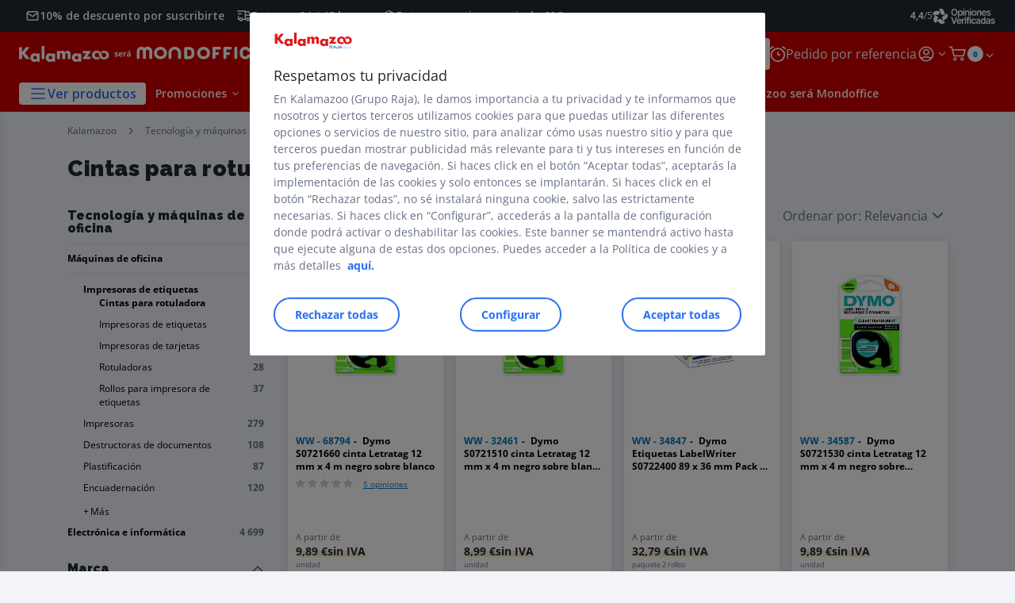

--- FILE ---
content_type: text/html;charset=utf-8
request_url: https://www.kalamazoo.es/cintas-para-rotuladora_C22020205.html
body_size: 83063
content:
<!DOCTYPE html><html lang="es">
<head>
<meta charset="utf-8">
<meta http-equiv="X-UA-Compatible" content="IE=edge">
<meta name="localeID" content="es_ES" />
<meta name="viewport" content="width=device-width, height=device-height, initial-scale=1.0, user-scalable=no, minimum-scale=1.0, maximum-scale=1.0"><meta name="robots" content="index,follow" /><meta name="description" content="Cintas para rotuladora. Disponibilidad inmediata y entrega gratis en 24 horas. Todo lo que necesitas para tu oficina est&aacute; en Kalamazoo.es" /><meta name="keywords" content="" /><title>Cintas para rotuladora | Kalamazoo.es</title><script type="text/javascript">/*
 Copyright and licenses see https://www.dynatrace.com/company/trust-center/customers/reports/ */
(function(){function ab(){var ta;(ta=void 0===bb.dialogArguments&&navigator.cookieEnabled)||(document.cookie="__dTCookie=1;SameSite=Lax",ta=document.cookie.includes("__dTCookie"),ta=(document.cookie="__dTCookie=1; expires=Thu, 01-Jan-1970 00:00:01 GMT",ta));return ta}function Fa(){if(ab()){var ta=bb.dT_,Ga=null==ta?void 0:ta.platformPrefix,fb;if(fb=!ta||Ga){var Xa;fb=(null===(Xa=document.currentScript)||void 0===Xa?void 0:Xa.getAttribute("data-dtconfig"))||"app=2a91a60c5e339df8|cors=1|owasp=1|featureHash=ANVfghqrux|rdnt=1|uxrgce=1|cuc=jrhe3xzz|mel=100000|expw=1|md=mdcc1=bdataLayer[0].user.emailHash|lastModification=1767918181180|tp=500,50,0|srbbv=2|agentUri=/INTERSHOP/static/WFS/RAJA-KALAMAZOO-Site/ruxitagentjs_ANVfghqrux_10327251022105625.js|reportUrl=https://bf57020vgf.bf.dynatrace.com/bf|auto=1|domain=kalamazoo.es|rid=RID_1692006863|rpid=-985704283";
fb=(Xa=null==ta?void 0:ta.minAgentVersion)&&"10327251022105625"<`${Xa}`?(console.log("[CookiePrefix/initConfig] Min agent version detected, and javascript agent is older - the javascript agent will not be initialized!"),!1):Ga&&!fb.includes(`cuc=${Ga}`)?(console.log(`[CookiePrefix/initConfig] value of platformPrefix [${Ga}] does not match the "cuc" value in the current config - initConfig will not initialize!`),!1):!0}fb&&(ta={cfg:"app=2a91a60c5e339df8|cors=1|owasp=1|featureHash=ANVfghqrux|rdnt=1|uxrgce=1|cuc=jrhe3xzz|mel=100000|expw=1|md=mdcc1=bdataLayer[0].user.emailHash|lastModification=1767918181180|tp=500,50,0|srbbv=2|agentUri=/INTERSHOP/static/WFS/RAJA-KALAMAZOO-Site/ruxitagentjs_ANVfghqrux_10327251022105625.js|reportUrl=https://bf57020vgf.bf.dynatrace.com/bf|auto=1|domain=kalamazoo.es|rid=RID_1692006863|rpid=-985704283",
iCE:ab,platformCookieOffset:null==ta?void 0:ta.platformCookieOffset},Ga&&(ta.platformPrefix=Ga),bb.dT_=ta)}}function Ya(ta){return"function"==typeof ta}function hb(){let ta=window.performance;return ta&&Ba&&Va&&!!ta.timeOrigin&&Ya(ta.now)&&Ya(ta.getEntriesByType)&&Ya(ta.getEntriesByName)&&Ya(ta.setResourceTimingBufferSize)&&Ya(ta.clearResourceTimings)}this.dT_&&dT_.prm&&dT_.prm();var bb="undefined"!=typeof globalThis?globalThis:"undefined"!=typeof window?window:void 0,Va="function"==typeof PerformanceResourceTiming||
"object"==typeof PerformanceResourceTiming,Ba="function"==typeof PerformanceNavigationTiming||"object"==typeof PerformanceNavigationTiming;if((!("documentMode"in document)||Number.isNaN(document.documentMode))&&hb()){let ta=bb.dT_;!ta||!ta.cfg&&ta.platformPrefix?Fa():ta.gCP||(bb.console.log("Duplicate agent injection detected, turning off redundant initConfig."),ta.di=1)}})();
(function(){function ab(){let f=0;try{f=Math.round(Qa.performance.timeOrigin)}catch(p){}if(0>=f||Number.isNaN(f)||!Number.isFinite(f))de.push({severity:"Warning",type:"ptoi",text:`performance.timeOrigin is invalid, with a value of [${f}]. Falling back to performance.timing.navigationStart`}),f=Ne;return zd=f,Ue=Fa,zd}function Fa(){return zd}function Ya(){return Ue()}function hb(){let f=0;try{f=Math.round(Qa.performance.now())}catch(p){}return 0>=f||Number.isNaN(f)||!Number.isFinite(f)?Date.now()-
Ue():f}function bb(f,p){if(!p)return"";var y=f+"=";f=p.indexOf(y);if(0>f)return"";for(;0<=f;){if(0===f||" "===p.charAt(f-1)||";"===p.charAt(f-1))return y=f+y.length,f=p.indexOf(";",f),0<=f?p.substring(y,f):p.substring(y);f=p.indexOf(y,f+y.length)}return""}function Va(f){return bb(f,document.cookie)}function Ba(){}function ta(f,p=[]){var y;if(!f||"object"!=typeof f&&"function"!=typeof f)return!1;let L="number"!=typeof p?p:[],U=null,wa=[];switch("number"==typeof p?p:5){case 0:U="Array";break;case 1:U=
"Boolean";break;case 2:U="Number";break;case 3:U="String";break;case 4:U="Function";break;case 5:U="Object";break;case 6:U="Date";wa.push("getTime");break;case 7:U="Error";wa.push("name","message");break;case 8:U="Element";break;case 9:U="HTMLElement";break;case 10:U="HTMLImageElement";wa.push("complete");break;case 11:U="PerformanceEntry";break;case 13:U="PerformanceResourceTiming";break;case 14:U="PerformanceNavigationTiming";break;case 15:U="CSSRule";wa.push("cssText","parentStyleSheet");break;
case 16:U="CSSStyleSheet";wa.push("cssRules","insertRule");break;case 17:U="Request";wa.push("url");break;case 18:U="Response";wa.push("ok","status","statusText");break;case 19:U="Set";wa.push("add","entries","forEach");break;case 20:U="Map";wa.push("set","entries","forEach");break;case 21:U="Worker";wa.push("addEventListener","postMessage","terminate");break;case 22:U="XMLHttpRequest";wa.push("open","send","setRequestHeader");break;case 23:U="SVGScriptElement";wa.push("ownerSVGElement","type");break;
case 24:U="HTMLMetaElement";wa.push("httpEquiv","content","name");break;case 25:U="HTMLHeadElement";break;case 26:U="ArrayBuffer";break;case 27:U="ShadowRoot",wa.push("host","mode")}let {Pe:db,af:Lb}={Pe:U,af:wa};if(!db)return!1;p=Lb.length?Lb:L;if(!L.length)try{if(Qa[db]&&f instanceof Qa[db]||Object.prototype.toString.call(f)==="[object "+db+"]")return!0;if(f&&f.nodeType&&1===f.nodeType){let Ub=null===(y=f.ownerDocument.defaultView)||void 0===y?void 0:y[db];if("function"==typeof Ub&&f instanceof
Ub)return!0}}catch(Ub){}for(let Ub of p)if("string"!=typeof Ub&&"number"!=typeof Ub&&"symbol"!=typeof Ub||!(Ub in f))return!1;return!!p.length}function Ga(f,p,y,L){"undefined"==typeof L&&(L=Xa(p,!0));"boolean"==typeof L&&(L=Xa(p,L));f===Qa?we&&we(p,y,L):ee&&ta(f,21)?Ge.call(f,p,y,L):f.addEventListener&&(f===Qa.document||f===Qa.document.documentElement?gh.call(f,p,y,L):we.call(f,p,y,L));L=!1;for(let U=Ad.length;0<=--U;){let wa=Ad[U];if(wa.object===f&&wa.event===p&&wa.Y===y){L=!0;break}}L||Ad.push({object:f,
event:p,Y:y})}function fb(f,p,y,L){for(let U=Ad.length;0<=--U;){let wa=Ad[U];if(wa.object===f&&wa.event===p&&wa.Y===y){Ad.splice(U,1);break}}"undefined"==typeof L&&(L=Xa(p,!0));"boolean"==typeof L&&(L=Xa(p,L));f===Qa?Bf&&Bf(p,y,L):f.removeEventListener&&(f===Qa.document||f===Qa.document.documentElement?Qg.call(f,p,y,L):Bf.call(f,p,y,L))}function Xa(f,p){let y=!1;try{if(we&&Vh.includes(f)){let L=Object.defineProperty({},"passive",{get(){y=!0}});we("test",Ba,L)}}catch(L){}return y?{passive:!0,capture:p}:
p}function Ca(){let f=Ad;for(let p=f.length;0<=--p;){let y=f[p];fb(y.object,y.event,y.Y)}Ad=[]}function ja(f){return"function"==typeof f}function ya(f){if(f&&void 0!==f[qg])return f[qg];let p=ja(f)&&/{\s+\[native code]/.test(Function.prototype.toString.call(f));return f&&(f[qg]=p),p}function ua(f,p,...y){return void 0!==Function.prototype.bind&&ya(Function.prototype.bind)?Function.prototype.bind.call(f,p,...y):function(...L){return f.apply(p,(y||[]).concat(Array.prototype.slice.call(arguments)||[]))}}
function R(){if(Of){let f=new Of;if(Kd)for(let p of Rg)void 0!==Kd[p]&&(f[p]=ua(Kd[p],f));return f}return new Qa.XMLHttpRequest}function aa(){return zc()}function xa(f,p,...y){function L(){delete Rd[U];f.apply(this,arguments)}let U,wa=He;return"apply"in wa?(y.unshift(L,p),U=wa.apply(Qa,y)):U=wa(L,p),Rd[U]=!0,U}function N(f){delete Rd[f];let p=ke;"apply"in p?p.call(Qa,f):p(f)}function Y(f){xe.push(f)}function ka(f){let p=xe.length;for(;p--;)if(xe[p]===f){xe.splice(p,1);break}}function Sa(){return xe}
function O(f,p){return Gd(f,p)}function ea(f){Sd(f)}function fa(f,p){if(!Pf||!Qf)return"";f=new Pf([f],{type:p});return Qf(f)}function S(f,p){return mf?new mf(f,p):void 0}function C(f){"function"==typeof f&&rg.push(f)}function V(){return rg}function la(){return Ne}function M(f){function p(...y){if("number"!=typeof y[0]||!Rd[y[0]])try{return f.apply(this,y)}catch(L){return f(y[0])}}return p[Wh]=f,p}function oa(){return de}function sa(){Ue=ab;zc=()=>Math.round(Ue()+hb());(Number.isNaN(zc())||0>=zc()||
!Number.isFinite(zc()))&&(zc=()=>Date.now())}function Ta(){Ie&&(Qa.clearTimeout=ke,Qa.clearInterval=Sd,Ie=!1)}function nb(f){f=encodeURIComponent(f);let p=[];if(f)for(let y=0;y<f.length;y++){let L=f.charAt(y);p.push(Cf[L]||L)}return p.join("")}function cb(f){return f.includes("^")&&(f=f.split("^^").join("^"),f=f.split("^dq").join('"'),f=f.split("^rb").join(">"),f=f.split("^lb").join("<"),f=f.split("^p").join("|"),f=f.split("^e").join("="),f=f.split("^s").join(";"),f=f.split("^c").join(","),f=f.split("^bs").join("\\")),
f}function tb(){return le}function Eb(f){le=f}function Qb(f){let p=Oa("rid"),y=Oa("rpid");p&&(f.rid=p);y&&(f.rpid=y)}function Vb(f){if(f=f.xb){f=cb(f);try{le=new RegExp(f,"i")}catch(p){}}else le=void 0}function Zb(f){return"n"===f||"s"===f||"l"===f?`;SameSite=${Sg[f]}`:""}function ia(f,p,y){let L=1,U=0;do document.cookie=f+'=""'+(p?";domain="+p:"")+";path="+y.substring(0,L)+"; expires=Thu, 01 Jan 1970 00:00:01 GMT;",L=y.indexOf("/",L),U++;while(-1!==L&&5>U)}function za(f,p=document.cookie){return bb(f,
p)}function Ob(f){var p;return function(){if(p)return p;var y,L,U,wa,db=-1!==Rf?Rf:(null===(L=null===(y=Qa.dT_)||void 0===y?void 0:y.scv)||void 0===L?void 0:L.call(y,"postfix"))||(null===(wa=null===(U=Qa.dT_)||void 0===U?void 0:U.gCP)||void 0===wa?void 0:wa.call(U));y=(y=(Rf=db,db))?"".concat(f).concat(y):f;return p=y,y}}function Ac(){let f=(document.domain||location.hostname||"").split(".");return 1>=f.length?[]:f}function qb(f,p){p=`dTValidationCookieValue;path=/;domain=${f}${Zb(p)}`;return document.cookie=
`${nf()}=${p}`,za(nf())?(ia(nf(),f,"/"),!0):!1}function kc(){var f=Tg.dT_.scv("agentUri");if(!f)return"ruxitagentjs";f=f.substring(f.lastIndexOf("/")+1);return f.includes("_")?f.substring(0,f.indexOf("_")):f}function Bb(){return Qa.dT_}function Fb(f){ca("eao")?ye=f:Qa.console.log(`${Sf} App override configuration is not enabled! The provided app config callback method will not be invoked!`)}function fc(f){let p=navigator.userAgent;if(!p)return null;let y=p.indexOf("DTHybrid/1.0");return-1===y?null:
(f=p.substring(y).match(new RegExp(`(^|\\s)${f}=([^\\s]+)`)))?f[2]:null}function Q(){return navigator.userAgent.includes("Googlebot")||navigator.userAgent.includes("AdsBot-Google")}function X(f){let p=f,y=Math.pow(2,32);return function(){return p=(1664525*p+1013904223)%y,p/y}}function Ka(f,p){return Number.isNaN(f)||Number.isNaN(p)?Math.floor(33*td()):Math.floor(td()*(p-f+1))+f}function ba(f){if(Number.isNaN(f)||0>f)return"";var p=Qa.crypto;if(p&&!Q())p=p.getRandomValues(new Uint8Array(f));else{p=
[];for(var y=0;y<f;y++)p.push(Ka(0,32))}f=Array(f);for(y=0;y<p.length;y++){let L=Math.abs(p[y]%32);f.push(String.fromCharCode(L+(9>=L?48:55)))}return f.join("")}function $a(f=!0){Ve=f}function lb(){return Td}function Na(){let f=Qa.dT_;try{let U=Qa.parent;for(;U&&U!==Qa;){let wa=U.dT_;var p;if(p=!!(wa&&"ea"in wa)&&"10327251022105625"===wa.version){var y=f,L=wa;let db=!y.bcv("ac")||y.scv("app")===L.scv("app"),Lb=y.scv("postfix"),Ub=L.scv("postfix");p=db&&Lb===Ub}if(p)return wa.tdto();U=U!==U.parent?
U.parent:void 0}}catch(U){}return f}function dc(f,p="",y){var L=f.indexOf("h"),U=f.indexOf("v"),wa=f.indexOf("e");let db=f.substring(f.indexOf("$")+1,L);L=-1!==U?f.substring(L+1,U):f.substring(L+1);!p&&-1!==U&&(-1!==wa?p=f.substring(U+1,wa):p=f.substring(U+1));f=null;y||(U=Number.parseInt(db.split("_")[0]),wa=zc()%We,y=(wa<U&&(wa+=We),U+9E5>wa));return y&&(f={frameId:db,actionId:"-"===L?"-":Number.parseInt(L),visitId:""}),{visitId:p,Cd:f}}function Hb(f,p,y){var L=Ja("pcl");L=f.length-L;0<L&&f.splice(0,
L);L=Bd(za(Ed(),y));let U=[],wa=L?`${L}$`:"";for(db of f)"-"!==db.actionId&&U.push(`${wa}${db.frameId}h${db.actionId}`);f=U.join("p");var db=(f||(Ve&&(Bc(!0,"a",y),$a(!1)),f+=`${L}$${Td}h-`),f+=`v${p||ha(y)}`,f+="e0",f);vc(of(),db,void 0,ca("ssc"))}function Xb(f,p=document.cookie){var y=za(of(),p);p=[];if(y&&"-"!==y){var L=y.split("p");y="";for(let U of L)L=dc(U,y,f),y=L.visitId,L.Cd&&p.push(L.Cd);for(let U of p)U.visitId=y}return p}function wc(f,p){let y=document.cookie;p=Xb(p,y);let L=!1;for(let U of p)U.frameId===
Td&&(U.actionId=f,L=!0);L||p.push({frameId:Td,actionId:f,visitId:""});Hb(p,void 0,y)}function mc(){return Hd}function ib(f,p){try{Qa.localStorage.setItem(f,p)}catch(y){}}function w(f){try{Qa.localStorage.removeItem(f)}catch(p){}}function x(f){try{return Qa.localStorage.getItem(f)}catch(p){}return null}function r(f,p=document.cookie||""){return p.split(f+"=").length-1}function E(f,p){var y=r(f,p);if(1<y){p=Oa("domain")||Qa.location.hostname;let L=Qa.location.hostname,U=Qa.location.pathname,wa=0,db=
0;ud.add(f);do{let Lb=L.substring(wa);if(Lb!==p||"/"!==U){ia(f,Lb===p?"":Lb,U);let Ub=r(f);Ub<y&&(ud.add(Lb),y=Ub)}wa=L.indexOf(".",wa)+1;db++}while(0!==wa&&10>db&&1<y);Oa("domain")&&1<y&&ia(f,"",U)}}function T(){var f=document.cookie;E(of(),f);E(Ed(),f);E(od(),f);f=ud.size;0<f&&f!==Xe&&(Xe=f,de.push({severity:"Error",type:"dcn",text:`Duplicate cookie name${1!==f?"s":""} detected: ${Array.from(ud).join(",")}`}))}function P(){ud=new Set;T();Y(function(f,p,y,L){0===ud.size||p||(f.av(L,"dCN",Array.from(ud).join(",")),
ud.clear(),Xe=0)})}function ha(f){return na(f)||Bc(!0,"c",f)}function na(f){if(J(f)<=zc())return Bc(!0,"t",f);let p=yc(f);if(p){let y=hh.exec(p);f=y&&3===y.length&&32===y[1].length&&!Number.isNaN(Number.parseInt(y[2]))?(Sb(Cd(),p),p):Bc(!0,"i",f)}else f=Bc(!0,"c",f);return f}function Da(f,p){var y=zc();p=Gc(p).kc;f&&(p=y);$c(y+Ye+"|"+p);ad()}function pb(f){let p="t"+(zc()-J(f));Bc(!0,p,f)}function yc(f){var p,y;return null!==(y=null===(p=Xb(!0,f)[0])||void 0===p?void 0:p.visitId)&&void 0!==y?y:qc(Cd())}
function Hc(){let f=ba(Ld);try{f=f.replace(/\d/g,function(p){p=.1*Number.parseInt(p);return String.fromCharCode(Math.floor(25*p+65))})}catch(p){throw ta(p,7),p;}return f+="-0",f}function Cc(f,p){let y=Xb(!1,p);Hb(y,f,p);Sb(Cd(),f);Da(!0)}function dd(f,p,y){return Bc(f,p,y)}function Bc(f,p,y){f&&(Oe=!0);f=yc(y);y=Hc();Cc(y);if(yc(document.cookie))for(let L of Md)L(y,Oe,p,f);return y}function Ec(f){Md.push(f)}function Lc(f){f=Md.indexOf(f);-1!==f&&Md.splice(f)}function ad(f){pf&&N(pf);pf=xa(Xc,J(f)-
zc())}function Xc(){let f=document.cookie;return J(f)<=zc()?(sb(pb,[f]),!0):(I(ad),!1)}function $c(f){let p=ua(vc,null,od(),f,void 0,ca("ssc"));p();let y=za(od());""!==y&&f!==y&&(T(),p(),f===za(od())||sg||(de.push({severity:"Error",type:"dcn",text:"Could not sanitize cookies"}),sg=!0));Sb(od(),f)}function id(f,p){p=za(f,p);return p||(p=qc(f)||""),p}function jd(){var f=na()||"";Sb(Cd(),f);f=id(od());$c(f);w(Cd());w(od())}function Gc(f){let p={Zc:0,kc:0};if(f=id(od(),f))try{let y=f.split("|");2===y.length&&
(p.Zc=Number.parseInt(y[0]),p.kc=Number.parseInt(y[1]))}catch(y){}return p}function J(f){f=Gc(f);return Math.min(f.Zc,f.kc+Df)}function W(f){Ye=f}function D(){let f=Oe;return Oe=!1,f}function ra(){Xc()||Da(!1)}function Ia(){if(ca("nsfnv")){var f=za(Ed());if(!f.includes(`${Ze}-`)){let p=Ea(f).serverId;f=f.replace(`${Ze}${p}`,`${Ze}${`${-1*Ka(2,me)}`.replace("-","-2D")}`);pd(f)}}}function Pa(){I(function(){if(!ed()){let f=-1*Ka(2,me),p=ba(Ld);pd(`v_4${Ze}${`${f}`.replace("-","-2D")}_sn_${p}`)}},!0);
Ec(Ia)}function Ea(f){var p;let y={},L={sessionId:"",serverId:"",overloadState:0,appState:y};var U=f.split($e);if(2<U.length&&0===U.length%2){f=+U[1];if(Number.isNaN(f)||3>f)return L;f={};for(var wa=2;wa<U.length;wa++){let db=U[wa];db.startsWith(Tf)?y[db.substring(6).toLowerCase()]=+U[wa+1]:f[db]=U[wa+1];wa++}f.sn?(U=f.sn,L.sessionId=U.length===Ld||12>=U.length?U:""):L.sessionId="hybrid";if(f.srv){a:{U=f.srv.replace("-2D","-");if(!Number.isNaN(+U)&&(wa=Number.parseInt(U),wa>=-me&&wa<=me))break a;
U=""}L.serverId=U}U=+f.ol;1===U&&ob(pc());0<=U&&2>=U&&(L.overloadState=U);f=+f.prv;Number.isNaN(f)||(L.privacyState=1>f||4<f?1:f);f=null===(p=Oa("app"))||void 0===p?void 0:p.toLowerCase();p=y[f];!Number.isNaN(p)&&0===p&&ob(pc())}return L}function ob(f){let p=Bb();f||(p.disabled=!0,p.overloadPrevention=!0)}function Ua(){if(yb()||Qa.dynatraceMobile){let f=Va("dtAdkSettings")||fc("dtAdkSettings")||"";return Ea(f).privacyState||null}return null}function yb(){var f,p;let y=Qa.MobileAgent;if(y)return y;
let L=null===(p=null===(f=Qa.webkit)||void 0===f?void 0:f.messageHandlers)||void 0===p?void 0:p.MobileAgent;if(L)return{incrementActionCount:()=>L.postMessage({api:"incrementActionCount"})}}function sb(f,p){return!Wb()||Bb().overloadPrevention&&!pc()?null:f.apply(this,p)}function Wb(){let f=Ua();return 2===f||1===f?!1:!ca("coo")||ca("cooO")||pc()}function Yb(f,p){try{Qa.sessionStorage.setItem(f,p)}catch(y){}}function Sb(f,p){sb(Yb,[f,p])}function qc(f){try{return Qa.sessionStorage.getItem(f)}catch(p){}return null}
function Ic(f){try{Qa.sessionStorage.removeItem(f)}catch(p){}}function tc(f){document.cookie=f+'="";path=/'+(Oa("domain")?";domain="+Oa("domain"):"")+"; expires=Thu, 01 Jan 1970 00:00:01 GMT;"}function Dc(f,p,y,L){p||0===p?(p=(p+"").replace(/[\n\r;]/g,"_"),f=f+"="+p+";path=/"+(Oa("domain")?";domain="+Oa("domain"):""),y&&(f+=";expires="+y.toUTCString()),f+=Zb(Oa("cssm")),L&&"https:"===location.protocol&&(f+=";Secure"),document.cookie=f):tc(f)}function vc(f,p,y,L){sb(Dc,[f,p,y,L])}function Dd(f){return!!f.includes("v_4")}
function md(f){f=za(Ed(),f);f||(f=(f=qc(Ed()))&&Dd(f)?(pd(f),f):"");return Dd(f)?f:""}function pd(f){vc(Ed(),f,void 0,ca("ssc"))}function vd(f){return(f=f||md())?Ea(f):{sessionId:"",serverId:"",overloadState:0,appState:{}}}function Bd(f){return vd(f).serverId}function ed(f){return vd(f).sessionId}function pc(){return navigator.userAgent.includes(Nd)}function ze(f){let p={};f=f.split("|");for(let y of f)f=y.split("="),2===f.length&&(p[f[0]]=decodeURIComponent(f[1].replace(/\+/g," ")));return p}function A(){let f=
kc();return(f.indexOf("dbg")===f.length-3?f.substring(0,f.length-3):f)+"_"+Oa("app")+"_Store"}function B(f,p={},y){f=f.split("|");for(var L of f){f=L;let U=L.indexOf("="),wa;-1===U?(wa=f,p[wa]="1"):(f=L.substring(0,U),wa=f,p[wa]=L.substring(U+1,L.length))}!y&&(y=p.spc)&&(L=document.createElement("textarea"),L.innerHTML=y,p.spc=L.value);return p}function F(f){var p;return null!==(p=ic[f])&&void 0!==p?p:Ud[f]}function ca(f){f=F(f);return"false"===f||"0"===f?!1:!!f}function Ja(f){var p=F(f);p=Number.parseInt(p);
return Number.isNaN(p)&&(p=Ud[f]),p}function Oa(f){if("app"===f){a:{try{if(ye){var p=ye();if(p&&"string"==typeof p&&qf.test(p)){var y=p;break a}Qa.console.log(`${Sf} Registered app config callback method did not return a string in the correct app id format ${qf} The default app ID will be used instead! Got value: ${p}`)}}catch(L){Qa.console.log(`${Sf} Failed to execute the registered app config callback method! The default app ID will be used instead!`,L)}y=void 0}if(y)return y}return(F(f)||"")+""}
function jb(f,p){ic[f]=p+""}function xb(f){return ic=f,ic}function Cb(f){let p=ic[f];p&&(ic[f]=p.includes("#"+f.toUpperCase())?"":p)}function Ib(f){var p=f.agentUri;null!=p&&p.includes("_")&&(p=/([A-Za-z]*)\d{0,4}_(\w*)_\d+/g.exec(p))&&p.length&&2<p.length&&(f.featureHash=p[2])}function $b(f){var p=Bb().platformCookieOffset;if("number"==typeof p){a:{var y=Oa("cssm");var L=Ac();if(L.length)for(p=L.slice(p);p.length;){if(qb(p.join("."),y)){y=p.join(".");break a}p.shift()}y=""}y&&(f.domain=y)}else if(y=
f.domain||"",p=(p=location.hostname)&&y?p===y||p.includes("."+y,p.length-("."+y).length):!0,!y||!p){f.domainOverride||(f.domainOriginal=f.domain||"",f.domainOverride=`${location.hostname},${y}`,delete f.domain);a:{L=Oa("cssm");let wa=Ac().reverse();if(wa.length){var U=wa[0];for(let db=1;db<=wa.length;db++){if(qb(U,L)){L=U;break a}let Lb=wa[db];Lb&&(U=`${Lb}.${U}`)}}L=""}L&&(f.domain=L);p||de.push({type:"dpi",severity:"Warning",text:`Configured domain "${y}" is invalid for current location "${location.hostname}". Agent will use "${f.domain}" instead.`})}}
function m(f,p){$b(f);let y=ic.pVO;(y&&(f.pVO=y),p)||(f.bp=(f.bp||Ud.bp)+"")}function t(f,p){if(null==f||!f.attributes)return p;let y=p;var L=f.attributes.getNamedItem("data-dtconfig");if(!L)return y;f=f.src;L=L.value;let U={};ic.legacy="1";var wa=/([A-Za-z]*)_(\w*)_(\d+)/g;let db=null;wa=(f&&(db=wa.exec(f),null!=db&&db.length&&(U.agentUri=f,U.featureHash=db[2],U.agentLocation=f.substring(0,f.indexOf(db[1])-1),U.buildNumber=db[3])),L&&B(L,U,!0),$b(U),U);if(!p)y=wa;else if(!wa.syntheticConfig)return wa;
return y}function u(){return ic}function G(f){return Ud[f]===F(f)}function I(f,p=!1){Wb()?f():p?tg.push(f):ug.push(f)}function ma(){if(!ca("coo")||Wb())return!1;for(let f of ug)xa(f,0);ug=[];jb("cooO",!0);for(let f of tg)f();return tg.length=0,!0}function pa(){if(!ca("coo")||!Wb())return!1;jb("cooO",!1);tc(Ed());tc(of());tc(vg());tc("dtAdk");tc(Yc());tc(od());try{Ic(Cd()),Ic(od()),w(Cd()),w(od()),Ic(Yc()),Ic(Ed()),w(A()),w("dtAdk")}catch(f){}return!0}function Ma(){var f=za(Yc());if(!f||45!==(null==
f?void 0:f.length))if(f=x(Yc())||qc(Yc()),45!==(null==f?void 0:f.length)){ih=!0;let p=zc()+"";f=(p+=ba(45-p.length),p)}return Wa(f),f}function Wa(f){let p;if(ca("dpvc")||ca("pVO"))Sb(Yc(),f);else{p=new Date;var y=p.getMonth()+Math.min(24,Math.max(1,Ja("rvcl")));p.setMonth(y);y=Yc();sb(ib,[y,f])}vc(Yc(),f,p,ca("ssc"))}function gb(){return ih}function rb(f){let p=za(Yc());tc(Yc());Ic(Yc());w(Yc());jb("pVO",!0);Wa(p);f&&sb(ib,["dt-pVO","1"]);jd()}function zb(){w("dt-pVO");ca("pVO")&&(jb("pVO",!1),Ma());
Ic(Yc());jd()}function hc(f,p,y,L,U,wa){let db=document.createElement("script");db.setAttribute("src",f);p&&db.setAttribute("defer","defer");y&&(db.onload=y);L&&(db.onerror=L);U&&db.setAttribute("id",U);if(f=wa){var Lb;f=null!=(null===(Lb=document.currentScript)||void 0===Lb?void 0:Lb.attributes.getNamedItem("integrity"))}f&&db.setAttribute("integrity",wa);db.setAttribute("crossorigin","anonymous");wa=document.getElementsByTagName("script")[0];wa.parentElement.insertBefore(db,wa)}function nc(f){return Uf+
"/"+Pe+"_"+f+"_"+(Ja("buildNumber")||Bb().version)+".js"}function Mc(){}function Oc(f,p){return function(){f.apply(p,arguments)}}function Mb(f){if(!(this instanceof Mb))throw new TypeError("Promises must be constructed via new");if("function"!=typeof f)throw new TypeError("not a function");this.oa=0;this.Ob=!1;this.qa=void 0;this.Da=[];jh(f,this)}function kd(f,p){for(;3===f.oa;)f=f.qa;0===f.oa?f.Da.push(p):(f.Ob=!0,Mb.qb(function(){var y=1===f.oa?p.Gb:p.Hb;if(null===y)(1===f.oa?Vd:Ae)(p.promise,f.qa);
else{try{var L=y(f.qa)}catch(U){Ae(p.promise,U);return}Vd(p.promise,L)}}))}function Vd(f,p){try{if(p===f)throw new TypeError("A promise cannot be resolved with itself.");if(p&&("object"==typeof p||"function"==typeof p)){var y=p.then;if(p instanceof Mb){f.oa=3;f.qa=p;wg(f);return}if("function"==typeof y){jh(Oc(y,p),f);return}}f.oa=1;f.qa=p;wg(f)}catch(L){Ae(f,L)}}function Ae(f,p){f.oa=2;f.qa=p;wg(f)}function wg(f){2===f.oa&&0===f.Da.length&&Mb.qb(function(){f.Ob||Mb.Ub(f.qa)});for(var p=0,y=f.Da.length;p<
y;p++)kd(f,f.Da[p]);f.Da=null}function Xh(f,p,y){this.Gb="function"==typeof f?f:null;this.Hb="function"==typeof p?p:null;this.promise=y}function jh(f,p){var y=!1;try{f(function(L){y||(y=!0,Vd(p,L))},function(L){y||(y=!0,Ae(p,L))})}catch(L){y||(y=!0,Ae(p,L))}}function xg(){return yg.qb=function(f){if("string"==typeof f)throw Error("Promise polyfill called _immediateFn with string");f()},yg.Ub=()=>{},yg}function Ef(){var f;(f=void 0===Qa.dialogArguments&&navigator.cookieEnabled)||(document.cookie="__dTCookie=1;SameSite=Lax",
f=document.cookie.includes("__dTCookie"),f=(document.cookie="__dTCookie=1; expires=Thu, 01-Jan-1970 00:00:01 GMT",f));return f}function zg(){var f,p;try{null===(p=null===(f=yb())||void 0===f?void 0:f.incrementActionCount)||void 0===p||p.call(f)}catch(y){}}function Vf(){let f=Qa.dT_;Qa.dT_={di:0,version:"10327251022105625",cfg:f?f.cfg:"",iCE:f?Ef:function(){return navigator.cookieEnabled},ica:1,disabled:!1,disabledReason:"",overloadPrevention:!1,gAST:la,ww:S,stu:fa,nw:aa,st:xa,si:O,aBPSL:Y,rBPSL:ka,
gBPSL:Sa,aBPSCC:C,gBPSCC:V,buildType:"dynatrace",gSSV:qc,sSSV:Sb,rSSV:Ic,rvl:w,iVSC:Dd,p3SC:Ea,dC:tc,sC:vc,esc:nb,gSId:Bd,gDtc:ed,gSC:md,sSC:pd,gC:Va,cRN:Ka,cRS:ba,cfgO:u,pCfg:ze,pCSAA:B,cFHFAU:Ib,sCD:m,bcv:ca,ncv:Ja,scv:Oa,stcv:jb,rplC:xb,cLSCK:A,gFId:lb,gBAU:nc,iS:hc,eWE:I,oEIEWA:sb,eA:ma,dA:pa,iNV:gb,gVID:Ma,dPV:rb,ePV:zb,sVIdUP:$a,sVTT:W,sVID:Cc,rVID:na,gVI:ha,gNVIdN:dd,gARnVF:D,cAUV:ra,uVT:Da,aNVL:Ec,rNVL:Lc,gPC:Xb,cPC:wc,sPC:Hb,clB:Ta,ct:N,aRI:Qb,iXB:Vb,gXBR:tb,sXBR:Eb,de:cb,iEC:zg,rnw:hb,gto:Ya,
ael:Ga,rel:fb,sup:Xa,cuel:Ca,iAEPOO:Wb,iSM:pc,gxwp:R,iIO:ta,prm:xg,cI:ea,gidi:oa,iDCV:G,gCF:za,gPSMB:Ua,lvl:x,gCP:null!=f&&f.platformPrefix?function(){return f.platformPrefix||""}:void 0,platformCookieOffset:null==f?void 0:f.platformCookieOffset,tdto:Na,gFLAI:mc,rACC:Fb,gAN:kc,gAFUA:fc}}function Yh(){xg();var f;Of=Qa.XMLHttpRequest;var p=null===(f=Qa.XMLHttpRequest)||void 0===f?void 0:f.prototype;if(p){Kd={};for(let L of Rg)void 0!==p[L]&&(Kd[L]=p[L])}we=Qa.addEventListener;Bf=Qa.removeEventListener;
gh=Qa.document.addEventListener;Qg=Qa.document.removeEventListener;He=Qa.setTimeout;Gd=Qa.setInterval;Ie||(ke=Qa.clearTimeout,Sd=Qa.clearInterval);f=Ef?Ef():navigator.cookieEnabled;var y;p=za("dtAdkSettings")||(null===(y=ne)||void 0===y?void 0:y.getItem("dtAdkSettings"))||fc("dtAdkSettings")||"";y=1===(Ea(p).overloadState||null);if(f){if(y)return!1}else return!1;return!0}function af(...f){Qa.console.log.apply(Qa.console,f)}this.dT_&&dT_.prm&&dT_.prm();var Tg="undefined"!=typeof window?window:self,
Qa="undefined"!=typeof globalThis?globalThis:"undefined"!=typeof window?window:void 0,ke,Sd,He,Gd,zd,Ue,Wh=Symbol.for("dt_2");Symbol.for("dt_3");var we,Bf,gh,Qg,ee=Qa.Worker,Ge=ee&&ee.prototype.addEventListener,Ad=[],Vh=["touchstart","touchend","scroll"],qg=Symbol.for("dt2-isNativeFunction"),Of,Rg="abort getAllResponseHeaders getResponseHeader open overrideMimeType send setRequestHeader".split(" "),Kd,mf=Qa.Worker,Pf=Qa.Blob,Qf=Qa.URL&&Qa.URL.createObjectURL,Ie=!1,xe,rg=[],de=[],Ne,ne,Rd={},zc,Cf=
{"!":"%21","~":"%7E","*":"%2A","(":"%28",")":"%29","'":"%27",hg:"%24",";":"%3B",",":"%2C"},le,Sg={l:"Lax",s:"Strict",n:"None"},Rf=-1,of=Ob("dtPC"),Ed=Ob("dtCookie"),od=Ob("rxvt"),Yc=Ob("rxVisitor"),nf=Ob("dTValidationCookie"),vg=Ob("dtSa"),Ud,Sf="[Dynatrace RUM JavaScript]",qf=/^[\da-f]{12,16}$/,ye,td,Be,Ve=!1,Td,We=6E8,Hd,Ld=32,Cd=Ob("rxvisitid"),ud,Xe=0,hh=/([A-Z]+)-(\d+)/,Md=[],Ye,Df,Oe=!1,pf,sg=!1,$e="_",me=32768,Ze=`${$e}srv${$e}`,Tf="app-3A",Nd="RuxitSynthetic",Zh=/c(\w+)=([^ ]+(?: (?!c?\w+=)[^ ()c]+)*)/g,
ic={},ug=[],tg=[],ih=!1,Wf,Uf,Pe,$h=setTimeout;Mb.prototype.catch=function(f){return this.then(null,f)};Mb.prototype.then=function(f,p){var y=new this.constructor(Mc);return kd(this,new Xh(f,p,y)),y};Mb.prototype.finally=function(f){var p=this.constructor;return this.then(function(y){return p.resolve(f()).then(function(){return y})},function(y){return p.resolve(f()).then(function(){return p.reject(y)})})};Mb.all=function(f){return new Mb(function(p,y){function L(Lb,Ub){try{if(Ub&&("object"==typeof Ub||
"function"==typeof Ub)){var ld=Ub.then;if("function"==typeof ld){ld.call(Ub,function(Od){L(Lb,Od)},y);return}}U[Lb]=Ub;0===--wa&&p(U)}catch(Od){y(Od)}}if(!f||"undefined"==typeof f.length)return y(new TypeError("Promise.all accepts an array"));var U=Array.prototype.slice.call(f);if(0===U.length)return p([]);for(var wa=U.length,db=0;db<U.length;db++)L(db,U[db])})};Mb.allSettled=function(f){return new this(function(p,y){function L(db,Lb){if(Lb&&("object"==typeof Lb||"function"==typeof Lb)){var Ub=Lb.then;
if("function"==typeof Ub){Ub.call(Lb,function(ld){L(db,ld)},function(ld){U[db]={status:"rejected",reason:ld};0===--wa&&p(U)});return}}U[db]={status:"fulfilled",value:Lb};0===--wa&&p(U)}if(!f||"undefined"==typeof f.length)return y(new TypeError(typeof f+" "+f+" is not iterable(cannot read property Symbol(Symbol.iterator))"));var U=Array.prototype.slice.call(f);if(0===U.length)return p([]);var wa=U.length;for(y=0;y<U.length;y++)L(y,U[y])})};Mb.resolve=function(f){return f&&"object"==typeof f&&f.constructor===
Mb?f:new Mb(function(p){p(f)})};Mb.reject=function(f){return new Mb(function(p,y){y(f)})};Mb.race=function(f){return new Mb(function(p,y){if(!f||"undefined"==typeof f.length)return y(new TypeError("Promise.race accepts an array"));for(var L=0,U=f.length;L<U;L++)Mb.resolve(f[L]).then(p,y)})};Mb.qb="function"==typeof setImmediate&&function(f){setImmediate(f)}||function(f){$h(f,0)};Mb.Ub=function(f){"undefined"!=typeof console&&console&&console.warn("Possible Unhandled Promise Rejection:",f)};var yg=
Mb,Ug="function"==typeof PerformanceResourceTiming||"object"==typeof PerformanceResourceTiming,Ff="function"==typeof PerformanceNavigationTiming||"object"==typeof PerformanceNavigationTiming;(function(){var f,p,y,L;if(L=!("documentMode"in document&&!Number.isNaN(document.documentMode)))L=(L=window.performance)&&Ff&&Ug&&!!L.timeOrigin&&ja(L.now)&&ja(L.getEntriesByType)&&ja(L.getEntriesByName)&&ja(L.setResourceTimingBufferSize)&&ja(L.clearResourceTimings);if(L)if(L=!(null!==(f=navigator.userAgent)&&
void 0!==f&&f.includes("RuxitSynthetic")),!Qa.dT_||!Qa.dT_.cfg||"string"!=typeof Qa.dT_.cfg||"initialized"in Qa.dT_&&Qa.dT_.initialized)null!==(p=Qa.dT_)&&void 0!==p&&p.gCP?af("[CookiePrefix/initCode] initCode with cookie prefix already initialized, not initializing initCode!"):af("InitConfig not found or agent already initialized! This is an injection issue."),Qa.dT_&&(Qa.dT_.di=3);else if(L)try{Vf();Ud={ade:"",aew:!0,apn:"",agentLocation:"",agentUri:"",app:"",ac:!0,async:!1,ase:!1,auto:!1,bp:3,
bs:!1,buildNumber:0,csprv:!0,cepl:16E3,cls:!0,ccNcss:!1,coo:!1,cooO:!1,cssm:"0",cwtDomains:"",cwtUrl:"w2dax4xgw3",cwt:"",cors:!1,cuc:"",cce:!1,cux:!1,postfix:"",dataDtConfig:"",debugName:"",dvl:500,dASXH:!1,disableCookieManager:!1,dKAH:!1,disableLogging:!1,dmo:!1,doel:!1,dpch:!1,dpvc:!1,disableXhrFailures:!1,domain:"",domainOverride:"",domainOriginal:"",doNotDetect:"",ds:!0,dsndb:!1,dsa:!1,dsss:!1,dssv:!0,earxa:!0,eao:!1,exp:!1,eni:!0,etc:!0,expw:!1,instr:"",evl:"",fa:!1,fvdi:!1,featureHash:"",hvt:216E5,
imm:!1,ign:"",iub:"",iqvn:!1,initializedModules:"",lastModification:0,lupr:!0,lab:!1,legacy:!1,lt:!0,mb:"",md:"",mdp:"",mdl:"",mcepsl:100,mdn:5E3,mhl:4E3,mpl:1024,mmds:2E4,msl:3E4,bismepl:2E3,mel:200,mepp:10,moa:30,mrt:3,ntd:!1,nsfnv:!1,ncw:!1,oat:180,ote:!1,owasp:!1,pcl:20,pt:!0,perfbv:1,prfSmpl:0,pVO:!1,peti:!1,raxeh:!0,rdnt:0,nosr:!0,reportUrl:"dynaTraceMonitor",rid:"",ridPath:"",rpid:"",rcdec:12096E5,rtl:0,rtp:2,rtt:1E3,rtu:200,rvcl:24,sl:100,ssc:!1,svNB:!1,srad:!0,srbbv:1,srbw:!0,srcst:!1,srdinitrec:!0,
srmr:100,srms:"1,1,,,",srsr:1E5,srtbv:3,srtd:1,srtr:500,srvr:"",srvi:0,srwo:!1,srre:"",srxcss:!0,srxicss:!0,srficros:!0,srmrc:!1,srsdom:!0,srfirrbv:!0,srcss:!0,srmcrl:1,srmcrv:10,st:3E3,spc:"",syntheticConfig:!1,tal:0,tt:100,tvc:3E3,uxdce:!1,uxdcw:1500,uxrgce:!0,uxrgcm:"100,25,300,3;100,25,300,3",uam:!1,uana:"data-dtname,data-dtName",uanpi:0,pui:!1,usrvd:!0,vrt:!1,vcfi:!0,vcsb:!1,vcit:1E3,vct:50,vcx:50,vscl:0,vncm:1,vrei:"",xb:"",chw:"",xt:0,xhb:""};if(!Yh())throw Error("Error during initCode initialization");
try{ne=Qa.localStorage}catch(wd){}de=[];sa();Ne=zc();xe=[];Rd={};Ie||(Qa.clearTimeout=M(ke),Qa.clearInterval=M(Sd),Ie=!0);let qd=Math.random(),Fd=Math.random();Be=0!==qd&&0!==Fd&&qd!==Fd;if(Q()){var U=performance.getEntriesByType("navigation")[0];if(U){f=0;for(var wa in U){let wd=+U[wa];!Number.isNaN(wd)&&Number.isFinite(wd)&&(f+=Math.abs(wd))}var db=Math.floor(1E4*f)}else db=zc();td=X(db)}else Be?td=Math.random:td=X(zc());Td=Ne%We+"_"+Number.parseInt(Ka(0,1E3)+"");a:{let wd=Bb().cfg;ic={reportUrl:"dynaTraceMonitor",
initializedModules:"",dataDtConfig:"string"==typeof wd?wd:""};Bb().cfg=ic;let fd=ic.dataDtConfig;fd&&!fd.includes("#CONFIGSTRING")&&(B(fd,ic),Cb("domain"),Cb("auto"),Cb("app"),Ib(ic));let gd=(ic.dataDtConfig||"").includes("#CONFIGSTRING")?null:ic;if(gd=t(document.currentScript,gd),gd)for(let hd in gd)if(Object.prototype.hasOwnProperty.call(gd,hd)){U=hd;db=ic;wa=U;var Lb=gd[U];"undefined"!=typeof Lb&&(db[wa]=Lb)}let fe=A();try{let hd=(Lb=ne)&&Lb.getItem(fe);if(hd){let bf=ze(hd),oe=B(bf.config||""),
rf=ic.lastModification||"0",Ag=Number.parseInt((oe.lastModification||bf.lastModification||"0").substring(0,13)),Ki="string"==typeof rf?Number.parseInt(rf.substring(0,13)):rf;if(!(rf&&Ag<Ki)&&(oe.agentUri=oe.agentUri||Oa("agentUri"),oe.featureHash=bf.featureHash||Oa("featureHash"),oe.agentUri&&Ib(oe),m(oe,!0),Vb(oe),Qb(oe),Ag>(+ic.lastModification||0))){let oj=ca("auto"),pj=ca("legacy");ic=xb(oe);ic.auto=oj?"1":"0";ic.legacy=pj?"1":"0"}}}catch(hd){}m(ic);try{let hd=ic.ign;if(hd&&(new RegExp(hd)).test(Qa.location.href)){var Ub=
(delete Qa.dT_,!1);break a}}catch(hd){}if(pc()){{var ld=navigator.userAgent;let bf=ld.lastIndexOf(Nd);if(-1===bf)var Od={};else{var Qe=ld.substring(bf).matchAll(Zh);if(Qe){ld={};for(var Gf of Qe){let [,oe,rf]=Gf;ld[oe]=rf}Od=ld}else Od={}}}Gf=Od;let hd;for(hd in Gf)if(Object.prototype.hasOwnProperty.call(Gf,hd)&&Gf[hd]){Od=ic;Qe=hd;var pe=Gf[hd];"undefined"!=typeof pe&&(Od[Qe]=pe)}xb(ic)}var Pd=Oa("cuc"),Wd,cf;let Xd=null===(cf=null===(Wd=Qa.dT_)||void 0===Wd?void 0:Wd.gCP)||void 0===cf?void 0:cf.call(Wd);
if(Pd&&Xd&&Pd!==Xd)throw Error("platformPrefix and cuc do not match!");Ub=!0}if(!Ub)throw Error("Error during config initialization");P();Wf=Bb().disabled;var Jc;if(!(Jc=Oa("agentLocation")))a:{let wd=Oa("agentUri");if(wd||document.currentScript){let gd=wd||document.currentScript.src;if(gd){let fe=gd.includes("_complete")?2:1,Xd=gd.lastIndexOf("/");for(Ub=0;Ub<fe&&-1!==Xd;Ub++)gd=gd.substring(0,Xd),Xd=gd.lastIndexOf("/");Jc=gd;break a}}let fd=location.pathname;Jc=fd.substring(0,fd.lastIndexOf("/"))}Uf=
Jc;if(Pe=kc(),"true"===za("dtUseDebugAgent")&&!Pe.includes("dbg")&&(Pe=Oa("debugName")||Pe+"dbg"),!ca("auto")&&!ca("legacy")&&!Wf){let wd=Oa("agentUri")||nc(Oa("featureHash"));ca("async")||"complete"===document.readyState?hc(wd,ca("async"),void 0,void 0,"dtjsagent"):(document.write(`<script id="${"dtjsagentdw"}" type="text/javascript" src="${wd}" crossorigin="anonymous"><\/script>`),document.getElementById("dtjsagentdw")||hc(wd,ca("async"),void 0,void 0,"dtjsagent"))}za(Ed())&&jb("cooO",!0);Pa();
jb("pVO",!!x("dt-pVO"));I(Ma);Ye=18E5;Df=Ja("hvt")||216E5;let df=Na();Hd=void 0;df&&"ea"in df&&(Hd=df.gITAID());sb(wc,[Hd||1])}catch(qd){"platformPrefix and cuc do not match!"===qd.message?(Jc=Qa.dT_,Qa.dT_={minAgentVersion:Jc.minAgentVersion,platformPrefix:(null===(y=Jc.gCP)||void 0===y?void 0:y.call(Jc))||Jc.platformPrefix,platformCookieOffset:Jc.platformCookieOffset},af("[CookiePrefix/initCode] cuc and platformPrefix do not match, disabling agent!")):(delete Qa.dT_,af("JsAgent initCode initialization failed!",
qd))}})()})();
</script><script type="text/javascript" src="/INTERSHOP/static/WFS/RAJA-KALAMAZOO-Site/ruxitagentjs_ANVfghqrux_10327251022105625.js" defer="defer"></script><script type="text/javascript">(()=>{"use strict";var e={56:(e,t,o)=>{e.exports=function(e){var t=o.nc;t&&e.setAttribute("nonce",t)}},72:e=>{var t=[];function o(e){for(var o=-1,n=0;n<t.length;n++)if(t[n].identifier===e){o=n;break}return o}function n(e,n){for(var r={},i=[],d=0;d<e.length;d++){var s=e[d],c=n.base?s[0]+n.base:s[0],p=r[c]||0,l="".concat(c," ").concat(p);r[c]=p+1;var u=o(l),f={css:s[1],media:s[2],sourceMap:s[3],supports:s[4],layer:s[5]};if(-1!==u)t[u].references++,t[u].updater(f);else{var m=a(f,n);n.byIndex=d,t.splice(d,0,{identifier:l,updater:m,references:1})}i.push(l)}return i}function a(e,t){var o=t.domAPI(t);return o.update(e),function(t){if(t){if(t.css===e.css&&t.media===e.media&&t.sourceMap===e.sourceMap&&t.supports===e.supports&&t.layer===e.layer)return;o.update(e=t)}else o.remove()}}e.exports=function(e,a){var r=n(e=e||[],a=a||{});return function(e){e=e||[];for(var i=0;i<r.length;i++){var d=o(r[i]);t[d].references--}for(var s=n(e,a),c=0;c<r.length;c++){var p=o(r[c]);0===t[p].references&&(t[p].updater(),t.splice(p,1))}r=s}}},113:e=>{e.exports=function(e,t){if(t.styleSheet)t.styleSheet.cssText=e;else{for(;t.firstChild;)t.removeChild(t.firstChild);t.appendChild(document.createTextNode(e))}}},314:e=>{e.exports=function(e){var t=[];return t.toString=function(){return this.map((function(t){var o="",n=void 0!==t[5];return t[4]&&(o+="@supports (".concat(t[4],") {")),t[2]&&(o+="@media ".concat(t[2]," {")),n&&(o+="@layer".concat(t[5].length>0?" ".concat(t[5]):""," {")),o+=e(t),n&&(o+="}"),t[2]&&(o+="}"),t[4]&&(o+="}"),o})).join("")},t.i=function(e,o,n,a,r){"string"==typeof e&&(e=[[null,e,void 0]]);var i={};if(n)for(var d=0;d<this.length;d++){var s=this[d][0];null!=s&&(i[s]=!0)}for(var c=0;c<e.length;c++){var p=[].concat(e[c]);n&&i[p[0]]||(void 0!==r&&(void 0===p[5]||(p[1]="@layer".concat(p[5].length>0?" ".concat(p[5]):""," {").concat(p[1],"}")),p[5]=r),o&&(p[2]?(p[1]="@media ".concat(p[2]," {").concat(p[1],"}"),p[2]=o):p[2]=o),a&&(p[4]?(p[1]="@supports (".concat(p[4],") {").concat(p[1],"}"),p[4]=a):p[4]="".concat(a)),t.push(p))}},t}},526:(e,t,o)=>{o.d(t,{A:()=>d});var n=o(601),a=o.n(n),r=o(314),i=o.n(r)()(a());i.push([e.id,'.otsdk{position:relative;z-index:10000000}.otsdk.hidden{display:none}.otsdk_overlay{background:rgba(0,0,0,.5);width:100%;height:100%;overflow:hidden;position:fixed;top:0;bottom:0;left:0;z-index:1}.otsdk-raja .otsdk_alert{background-image:url(https://cdn.cookielaw.org/logos/2605aa8e-bac8-4ef5-a15e-f9c43acb4fde/1d2b246d-1fc0-4e62-814d-2e956c9e77a7/raja_logo_sticky.png)}.otsdk-rajapack .otsdk_alert{background-image:url(https://cdn.cookielaw.org/logos/2605aa8e-bac8-4ef5-a15e-f9c43acb4fde/0198eb07-3be9-74fc-83e0-7131b1780bd0/7c17b81b-07aa-48de-a844-506d51da9207/RAJAPACK-blue-red-logo.png);background-size:130px;background-position:left 20px top 12px}@media screen and (min-width: 650px){.otsdk-rajapack .otsdk_alert{background-size:160px;background-position:left 30px top 20px}}.otsdk-mondoffice .otsdk_alert{background-image:url(https://cdn.cookielaw.org/logos/2605aa8e-bac8-4ef5-a15e-f9c43acb4fde/019777ef-3435-7fab-97bb-c84e7dcd0a0e/82a6885e-0734-484a-ae71-baeebfc69a44/Consent_Popin_Logo__Mondoffice.jpg)}.otsdk-jpg .otsdk_alert{background-image:url(https://cdn.cookielaw.org/logos/2605aa8e-bac8-4ef5-a15e-f9c43acb4fde/d11de5ba-7356-46e5-a219-0426b0ee5aaa/c49a635e-5d0d-49e9-ab3d-542d72880b6d/JPG_Raja2.jpg);background-size:40px;background-position:left 20px top 5px}@media screen and (min-width: 650px){.otsdk-jpg .otsdk_alert{background-size:50px;background-position:left 30px top 10px}}.otsdk-bernard .otsdk_alert{background-image:url(https://cdn.cookielaw.org/logos/2605aa8e-bac8-4ef5-a15e-f9c43acb4fde/df646fcf-edae-41e8-89a9-de349854213b/d28dd997-89b3-4123-8f18-2a99fbfdeeb0/logo_footer.jpg)}.otsdk-kalamazoo .otsdk_alert{background-image:url(https://cdn.cookielaw.org/logos/2605aa8e-bac8-4ef5-a15e-f9c43acb4fde/6d5e6df9-c6e3-48df-86dc-6738b7afbefe/8f942450-99a4-42af-a5b8-c75de9df6c8f/kalamazoo.png)}@media screen and (min-width: 650px){.otsdk-kalamazoo .otsdk_alert{background-position:left 30px top 15px}}@media screen and (min-width: 650px){.otsdk-none .otsdk_alert{padding:40px 30px 30px}}.otsdk-cenpac .otsdk_alert{padding:50px 30px 30px}@media screen and (min-width: 650px){.otsdk-cenpac .otsdk_alert{padding:40px 30px 30px}}.otsdk_alert{position:fixed;top:50%;right:0;left:0;transform:translateY(-50%);background:#fff;width:650px;max-width:95%;border-radius:2.5px;margin:0 auto;padding:50px 20px 20px;overflow-y:auto;overflow-x:hidden;z-index:2;background-repeat:no-repeat;background-size:80px;background-position:left 20px top 10px}@media screen and (min-width: 425px){.otsdk_alert{top:15%;transform:translateY(-13%)}}@media screen and (min-width: 650px){.otsdk_alert{top:10%;height:auto;padding:70px 30px 30px;background-size:100px;background-position:left 30px top 20px}}.otsdk_alert_title{color:#222831 !important;font-size:16px;margin-bottom:10px}@media screen and (min-width: 769px){.otsdk_alert_title{font-size:18px}}.otsdk_alert_text{color:#656f84 !important;font-size:12px;line-height:1.5}@media screen and (min-width: 769px){.otsdk_alert_text{font-size:14px}}.otsdk_alert_text a{color:#276ef1 !important;font-weight:bold;text-decoration:none;padding-left:4px}.otsdk-mondoffice .otsdk_alert_text a{color:#d42637 !important}.otsdk_alert_text a:hover{text-decoration:underline}.otsdk_alert_buttons{display:flex;flex-direction:column;align-items:center;justify-content:space-between;width:100%;max-width:650px;margin:0 auto;padding:20px 5px 5px}@media screen and (min-width: 650px){.otsdk_alert_buttons{flex-direction:row;position:unset;box-shadow:none;padding:0;margin:20px 0 0;gap:10px}}.otsdk .ot-btn{display:flex;flex-direction:row;align-items:center;justify-content:center;background:none;padding:10px 25px;border-radius:32px;border:2px solid #276ef1;text-decoration:none;color:#276ef1;width:100%;text-transform:none;font-weight:bold;font-family:"Open Sans","Archivo Narrow";font-size:14px}.otsdk .ot-btn-mob-order-1{order:1}.otsdk .ot-btn-mob-order-2{order:2}.otsdk .ot-btn-mob-order-3{order:3}@media screen and (min-width: 650px){.otsdk .ot-btn-mob-order-1,.otsdk .ot-btn-mob-order-2,.otsdk .ot-btn-mob-order-3{order:unset}}@media screen and (min-width: 650px){.otsdk .ot-btn{width:unset}}.otsdk .ot-btn:hover{opacity:.7}@media screen and (min-width: 769px){.otsdk .ot-btn-float{margin-left:auto}}@media screen and (min-width: 769px){.otsdk .ot-btn-abs{position:absolute;top:10px;right:20px}}.otsdk .ot-btn-deny{position:absolute;top:5px;right:20px;color:#656f84;font-size:12px;font-weight:bold;margin:0;padding:0;width:auto;display:flex;flex-direction:row;align-items:center;justify-content:center;border:unset;background:none}@media screen and (min-width: 650px){.otsdk .ot-btn-deny{top:10px;font-size:14px}}.otsdk .ot-btn-deny::after{content:"";background-image:url(https://raja.scene7.com/is/image/Raja/Onetrust-Arrow);background-size:20px;background-repeat:no-repeat;background-position:center;width:20px;height:20px;margin-left:5px;display:inline-block;position:relative;top:1px;right:0;transition:right .3s ease-in-out}.otsdk .ot-btn-deny:hover{opacity:.7}.otsdk .ot-btn-deny:hover::after{right:-5px}.otsdk .ot-btn-primary{background:#276ef1;background:linear-gradient(270deg, rgb(39, 110, 241) 0%, rgb(97, 33, 245) 100%);color:#fff !important;border:1px solid #fff !important}.otsdk-mondoffice .ot-btn{border:2px solid #d42637;color:#d42637}.otsdk-cenpac .ot-btn{border:2px solid #136433;color:#136433;font-family:"Hind Siliguri"}#onetrust-consent-sdk .button-theme{padding:10px 25px;border-radius:32px;border:2px solid #276ef1;text-decoration:none;color:#276ef1;width:100%;text-transform:none;font-weight:bold;font-family:"Open Sans","Archivo Narrow";font-size:14px}@media screen and (min-width: 650px){#onetrust-consent-sdk .button-theme{width:unset}}#onetrust-consent-sdk.otsdk-cenpac .button-theme{font-family:"Hind Siliguri";font-size:12px !important}#cookie-preferences .ot-pc-footer-logo{display:none}.otbanner{position:fixed;bottom:0;left:0;right:0;padding:13px 32px 10px;z-index:1111111;display:flex;flex-direction:column;align-items:center;justify-content:center;background-color:#f2f4f9;overflow-x:hidden;overflow-y:auto;box-shadow:0 0 18px rgba(0,0,0,.2)}.otbanner.hidden{display:none}@media screen and (min-width: 769px){.otbanner{flex-direction:row;align-items:center}}.otbanner_content{flex:1 1 0;color:#656f84;line-height:1.25;margin-bottom:15px}@media screen and (min-width: 769px){.otbanner_content{margin-bottom:unset}}.otbanner_content a{color:#276ef1;margin-left:5px;text-decoration:underline;font-weight:bold}.otbanner_button{flex:1 1 0;display:flex;flex-direction:row;align-items:center;justify-content:center;width:100%}@media screen and (min-width: 769px){.otbanner_button{width:unset}}.otbanner_button button{width:100%;background-color:#276ef1;color:#fff;padding:12px 30px;font-weight:bold}@media screen and (min-width: 769px){.otbanner_button button{width:unset}}.otsdk-footer_cookie{position:relative;top:-10px}.otsdk-footer_cookie::before{content:url(https://raja.scene7.com/is/image/Raja/ALL-Icon-Cookie?wid=32&hei=32&fmt=png-alpha);position:relative;top:10px;padding-right:5px}',""]);const d=i},540:e=>{e.exports=function(e){var t=document.createElement("style");return e.setAttributes(t,e.attributes),e.insert(t,e.options),t}},601:e=>{e.exports=function(e){return e[1]}},659:e=>{var t={};e.exports=function(e,o){var n=function(e){if(void 0===t[e]){var o=document.querySelector(e);if(window.HTMLIFrameElement&&o instanceof window.HTMLIFrameElement)try{o=o.contentDocument.head}catch(e){o=null}t[e]=o}return t[e]}(e);if(!n)throw new Error("Couldn't find a style target. This probably means that the value for the 'insert' parameter is invalid.");n.appendChild(o)}},825:e=>{e.exports=function(e){if("undefined"==typeof document)return{update:function(){},remove:function(){}};var t=e.insertStyleElement(e);return{update:function(o){!function(e,t,o){var n="";o.supports&&(n+="@supports (".concat(o.supports,") {")),o.media&&(n+="@media ".concat(o.media," {"));var a=void 0!==o.layer;a&&(n+="@layer".concat(o.layer.length>0?" ".concat(o.layer):""," {")),n+=o.css,a&&(n+="}"),o.media&&(n+="}"),o.supports&&(n+="}");var r=o.sourceMap;r&&"undefined"!=typeof btoa&&(n+="\n/*# sourceMappingURL=data:application/json;base64,".concat(btoa(unescape(encodeURIComponent(JSON.stringify(r))))," */")),t.styleTagTransform(n,e,t.options)}(t,e,o)},remove:function(){!function(e){if(null===e.parentNode)return!1;e.parentNode.removeChild(e)}(t)}}}}},t={};function o(n){var a=t[n];if(void 0!==a)return a.exports;var r=t[n]={id:n,exports:{}};return e[n](r,r.exports,o),r.exports}o.n=e=>{var t=e&&e.__esModule?()=>e.default:()=>e;return o.d(t,{a:t}),t},o.d=(e,t)=>{for(var n in t)o.o(t,n)&&!o.o(e,n)&&Object.defineProperty(e,n,{enumerable:!0,get:t[n]})},o.o=(e,t)=>Object.prototype.hasOwnProperty.call(e,t),o.nc=void 0;const n=(e,t)=>{e&&Array.isArray(e[t])&&e[t].forEach((e=>{e.fn()}))},a=(e,t=100,o=2e4)=>{var n=Number(new Date)+o;!function o(){"undefined"!=typeof dataLayer&&e?e():Number(new Date)<n?setTimeout(o,t):console.error("waitDataLayer : Fin du timeout")}()},r=(e,t,o="required")=>{null!==e&&t[o].push(e)},i=e=>{const t=document.cookie.split(";"),o={};t.forEach((e=>{const[t,n]=[e.substring(0,e.indexOf("=")).trim(),e.substring(e.indexOf("=")+1).trim()];t&&n&&(o[t]=decodeURIComponent(n))}));for(const[t,n]of Object.entries(o))if(t===e)return n;return null},d="ThankYouScriptLoaded";var s=o(72),c=o.n(s),p=o(825),l=o.n(p),u=o(659),f=o.n(u),m=o(56),b=o.n(m),g=o(540),x=o.n(g),h=o(113),k=o.n(h),w=o(526),y={};y.styleTagTransform=k(),y.setAttributes=b(),y.insert=f().bind(null,"head"),y.domAPI=l(),y.insertStyleElement=x(),c()(w.A,y),w.A&&w.A.locals&&w.A.locals,window.scriptDatas={domainScript:"72903f43-ea2b-4692-b23a-48934e2ee449",language:"es",company:"kalamazoo",excludedPages:["000025"],popup:{title:"Respetamos tu privacidad",text:'En Kalamazoo (Grupo Raja), le damos importancia a tu privacidad y te informamos que nosotros y ciertos terceros utilizamos cookies para que puedas utilizar las diferentes opciones o servicios de nuestro sitio, para analizar cómo usas nuestro sitio y para que terceros puedan mostrar publicidad más relevante para ti y tus intereses en función de tus preferencias de navegación. Si haces click en el botón “Aceptar todas”, aceptarás la implementación de las cookies y solo entonces se implantarán. Si haces click en el botón “Rechazar todas”, no sé instalará ninguna cookie, salvo las estrictamente necesarias. Si haces click en “Configurar”, accederás a la pantalla de configuración donde podrá activar o deshabilitar las cookies. Este banner se mantendrá activo hasta que ejecute alguna de estas dos opciones. Puedes acceder a la Política de cookies y a más detalles <a href="/politica-de-cookies_cms_000025.html">aquí.</a>',buttons:{accept:{label:"Aceptar todas"},manage:{label:"Configurar"},deny:{label:"Rechazar todas"}},denyAsButton:!1,denyAsFirstButton:!0,denyAsButtonAbs:!1,popupAsBanner:!1},GTM:"GTM-KMWRRKV",ThankYou:"kalamazoo_es",ThankYouTracking:!0,ABTasty:"https://try.abtasty.com/27734d7b29b04d36298ff78018c1a26d.js"},(()=>{const e={required:[],needless:[]};r(window.scriptDatas&&window.scriptDatas.GTM?{name:"GTM",fn:()=>{a((()=>{!function(e,t,o,n,a){e[n]=e[n]||[],e[n].push({"gtm.start":(new Date).getTime(),event:"gtm.js"});var r=t.getElementsByTagName(o)[0],i=t.createElement(o);i.async=!0,i.src="https://www.googletagmanager.com/gtm.js?id="+a,r.parentNode.insertBefore(i,r)}(window,document,"script","dataLayer",window.scriptDatas.GTM)}))}}:null,e,"required"),r(window.scriptDatas&&window.scriptDatas.ABTasty?{name:"AB Tasty",fn:()=>{const e=document.createElement("script");e.src=window.scriptDatas.ABTasty,document.head.appendChild(e)}}:null,e,"required"),r(window.scriptDatas&&window.scriptDatas.ThankYou?{name:"Thank You",fn:()=>{a((()=>{var e=`https://data.thank-you.io/bundle-v0.4-${window.scriptDatas.ThankYou}.js`;if(!1===Boolean(document.querySelector('script[src="'+e+'"]'))){let o="eCommerce";dataLayer&&dataLayer[0]&&dataLayer[0].businessCustomer&&dataLayer[0].businessCustomer.intershopCustomerSegments.forEach((e=>{e.id.includes("CG_EPROC")&&(o="eProc")}));var t=document.createElement("script");t.src=e,t.id="ThankYouScript",t.dataset.exemption="true",t.audienceDimensions={landingPage:i("dataiads"),customerSegment:o},t.async="true",t.onload=()=>{document.dispatchEvent(new CustomEvent(d))},"loading"!==document.readyState?document.body.appendChild(t):document.addEventListener("DOMContentLoaded",(function(){document.body.appendChild(t)}))}}),300)}}:null,e,"needless"),r(window.scriptDatas&&window.scriptDatas.ThankYou&&window.scriptDatas.ThankYouTracking?{name:"Thank You Tracking",fn:()=>{const e=i("OptanonConsent").indexOf("C0002:1")>=0;"undefined"!=typeof ThankYou&&"undefined"!==ThankYou?ThankYou.track(e):document.addEventListener(d,(()=>{ThankYou.track(e)}))}}:null,e,"required"),n(e,"needless"),null!==(()=>{var e=document.cookie,t="OptanonAlertBoxClosed=",o=e.indexOf("; "+t);if(-1==o){if(0!=(o=e.indexOf(t)))return null}else{o+=2;var n=document.cookie.indexOf(";",o);-1==n&&(n=e.length)}return decodeURI(e.substring(o+22,n))})()?n(e,"required"):document.addEventListener("oneTrustConsentGiven",(()=>{n(e,"required")}))})()})();</script>
<link rel="shortcut icon" type="image/x-icon" href="https://www.kalamazoo.es/INTERSHOP/static/WFS/RAJA-KALAMAZOO-Site/-/RAJA-KALAMAZOO/es_ES/images/kalamazoo/favicon.ico">
<link rel="canonical" href="https://www.kalamazoo.es/cintas-para-rotuladora_C22020205.html" /><link rel="next" href="https://www.kalamazoo.es/cintas-para-rotuladora_C22020205.html?page=2" /><link rel="alternate" hreflang="es-es" href="https://www.kalamazoo.es/cintas-para-rotuladora_C22020205.html"/><link rel="preload" href="/INTERSHOP/static/WFS/RAJA-KALAMAZOO-Site/-/-/es_ES/fonts/open-sans-v40-latin-regular.woff2" as="font" type="font/woff2" crossorigin="anonymous"><link id="rootStyleCss" rel="stylesheet" href="/INTERSHOP/static/WFS/RAJA-KALAMAZOO-Site/-/-/es_ES/css/root.min.css?v=1.0.137.29.1">
<link id="fontStyleCss" rel="stylesheet" href="/INTERSHOP/static/WFS/RAJA-KALAMAZOO-Site/-/-/es_ES/css/svgExtract.min.css?v=1.0.137.29.1">
<link href="/INTERSHOP/static/WFS/RAJA-KALAMAZOO-Site/-/-/es_ES/css/kalamazoo/main-page.min.css?v=1.0.137.29.1" rel="stylesheet">
<link href="/INTERSHOP/static/WFS/RAJA-KALAMAZOO-Site/-/-/es_ES/css/kalamazoo/page-category.min.css?v=1.0.137.29.1" rel="stylesheet">

<script type="application/ld+json">[{"itemListElement":[{"position":1,"item":{"name":"Home page","@id":"https://www.kalamazoo.es/"},"@type":"ListItem"},{"position":2,"item":{"name":"Tecnología y máquinas de oficina","@id":"https://www.kalamazoo.es/tecnologia-y-maquinas-de-oficina_C22.html"},"@type":"ListItem"},{"position":3,"item":{"name":"Máquinas de oficina","@id":"https://www.kalamazoo.es/maquinas-de-oficina_C2202.html"},"@type":"ListItem"},{"position":4,"item":{"name":"Impresoras de etiquetas","@id":"https://www.kalamazoo.es/impresoras-de-etiquetas_C220202.html"},"@type":"ListItem"},{"position":5,"item":{"name":"Cintas para rotuladora","@id":"https://www.kalamazoo.es/cintas-para-rotuladora_C22020205.html"},"@type":"ListItem"}],"@context":"http://schema.org","@type":"BreadcrumbList"}]</script>
<script type="application/ld+json"></script><link rel="preload" href="/INTERSHOP/static/WFS/RAJA-KALAMAZOO-Site/-/-/es_ES/js/manifest-js.min.json?v=1.0.137.29.1" as="fetch" crossorigin="anonymous">
<script defer type="text/javascript" src="https://cdn.jsdelivr.net/npm/lozad/dist/lozad.min.js"></script>
<script type="module" src="/INTERSHOP/static/WFS/RAJA-KALAMAZOO-Site/-/-/es_ES/js/script-loader.min.js?v=1.0.137.29.1" data-entry-name="page-category"></script><script>var __uzdbm_1 = "26a9e4fe-65cf-41b1-9616-ad49da4cd70c";var __uzdbm_2 = "YTQyZTFjMDMtYzY5bi00ODE0LWFlN2MtYTE2OTVmNWY0OTk5JDMuMTQ5LjI1My4xNzg=";var __uzdbm_3 = "7f900026a9e4fe-65cf-41b1-9616-ad49da4cd70c1-17686804436820-0021af06ed61903741210";var __uzdbm_4 = "false";var __uzdbm_5 = "uzmx";var __uzdbm_6 = "7f9000aa1ae280-966f-4278-81b9-8f19a774b3471-17686804436820-a312a50d3a14bdad10";var __uzdbm_7 = "kalamazoo.es";</script> <script> (function(w, d, e, u, c, g, a, b){ w["SSJSConnectorObj"] = w["SSJSConnectorObj"] || {ss_cid : c, domain_info: "auto"}; w[g] = function(i, j){w["SSJSConnectorObj"][i] = j}; a = d.createElement(e); a.async = true; if(navigator.userAgent.indexOf('MSIE')!==-1 || navigator.appVersion.indexOf('Trident/') > -1){ u = u.replace("/advanced/", "/advanced/ie/");} a.src = u; b = d.getElementsByTagName(e)[0]; b.parentNode.insertBefore(a, b); })(window,document,"script","https://www.kalamazoo.es/18f5227b-e27b-445a-a53f-f845fbe69b40/stormcaster.js","c69p","ssConf"); ssConf("c1" , "https://www.kalamazoo.es"); ssConf("c3", "c99a4269-161c-4242-a3f0-28d44fa6ce24");ssConf("au", "kalamazoo.es/"); ssConf("cu", "validate.perfdrive.com, ssc"); </script></head>
<body id="" class="searchAlgoliaMobile 
template-page-category  kalamazoo  " 

data-recaptcha-enabled="true"

data-recaptcha-src=""

data-recaptcha-version="V1"

data-recaptcha-sitekey="6Lc3pzkUAAAAAM8mHNqKTqpmGwhK0wYvO8mzFY1L"
 
>




<div id="modal-react" class="modalReact"></div>
<div id="nav-overlay" class="nav-overlay js-nav-overlay" ></div>
<div id="header-overlay" class="header-overlay js-header-overlay"></div>
<header role="banner" class="main-header js-header" data-replenishment="https://www.kalamazoo.es/INTERSHOP/web/WFS/RAJA-KALAMAZOO-Site/es_ES/-/EUR/ViewReplenishment-Start"> 
<div class="header_top">
<div class ="row advantage_list"> 
<div class="advantage_item"><span class="advantage_link js-scroll-to-subscription" target="_parent" data-encodedlink="" data-encrypted="6*mvv{lyZlj{pvu" data-import="url.encrypted" style="cursor:pointer;"> 
<i class="advantage_icon icon-rounded-email"></i> 
<div class="advantage_text">10% de descuento por suscribirte</div> </span> 
</div> 
  
 
<div class="advantage_item"><span class="advantage_link" target="_parent" data-encodedlink="" data-encrypted="6fjtzf7777:85o{ts" data-import="url.encrypted" style="cursor:pointer;"> 
<i class="advantage_icon icon-truck-delivery"></i><div class="advantage_text">Entrega 24 / 48 horas</div> </span> 
</div> 
  
 
<div class="advantage_item"><span class="advantage_link" target="_parent" data-encodedlink="" data-encrypted="6fjtzf7777:85o{ts" data-import="url.encrypted" style="cursor:pointer;"> 
<i class="advantage_icon icon-box"></i> 
<div class="advantage_text"> Entrega gratis a partir de 69€</div> </span> 
</div> 
  
</div>


<div class="col">
<div class="row reviewTop_container" style="--score--base1:0.88" data-rating-provider="avisverifies"><span class="row reviewTop_link" target="_parent" data-encodedlink="" data-encrypted="o{{wzA66~~~5vwpupvulz4}lypmpjhkhz5jvt6vwpupvulz4jsplu{lz6rhshthvv5lz" data-import="url.encrypted" style="cursor:pointer;"><div class="reviewTop_text"></div>
<div class="reviewTop_score">
<div class="reviewTop_scoreValue">4,4</div>
<div class="reviewTop_scoreMax">&#47;5</div>
</div>
<div class="reviewTop_scoreGauge"></div>
<div class="reviewTop_logo"><img src="https://raja.scene7.com/is/image/Raja/ES-OpinionesVerificadas-Logo-white-2?fmt=png-alpha" alt=""></div></span></div>
</div></div><div class="header-content gap-x-16 gap-x-sm-24">
<div class="flex-break-column"></div><div class="header__block-info js-header-block-info flex row align-center gap-x-16 px-1"><style type="text/css">@media only screen and (max-width: 429px) {
    header.main-header .logo {
        height: 8px !important;
    }
}

@media only screen and (min-width: 430px) {
    header.main-header .logo {
        height: 10px !important;
    }
}

@media screen and (min-width: 1024px) {
    header.main-header .logo {
        height: 15px !important;
    }
}

@media screen and (min-width: 1280px) {
    header.main-header .logo {
        height: 20px !important;
    }
}</style><script type="text/javascript">(()=>{"use strict";var t={82:(t,e,n)=>{n.r(e),n.d(e,{injectOnetrustScript:()=>r,waitForElem:()=>a,waitForOneTrust:()=>s});class o{constructor(){return o.instance||(this.status=!1,o.instance=this),o.instance}getStatus(){return this.status}setStatus(t){this.status=t}}const s=(t,e,n)=>{var o=Number(new Date)+(n||2e4);e=e||200,function n(){"undefined"!=typeof OneTrust&&t?t():Number(new Date)<o?setTimeout(n,e):console.error("waitForOneTrust : Fin du timeout")}()},a=(t,e,n,o)=>{var s=Number(new Date)+(o||2e4);n=n||200,function o(){document.querySelector(t)&&e?e():Number(new Date)<s?setTimeout(o,n):console.error("waitForElem : Fin du timeout")}()},r=t=>{const e=new o;return new Promise((n=>{if(e.getStatus())n();else{const o=document.createElement("script");o.type="text/javascript",o.src="https://cdn.cookielaw.org/scripttemplates/otSDKStub.js",o.setAttribute("data-domain-script",t.domainScript),o.setAttribute("data-language",t.language),o.setAttribute("charset","UTF-8"),o.setAttribute("async",!0),o.addEventListener("load",(()=>{n()})),document.getElementsByTagName("head")[0].appendChild(o),e.setStatus(!0)}}))}},147:(t,e,n)=>{n.r(e),n.d(e,{dispCond:()=>o,dispCondTesting:()=>s,userNeverConsented:()=>a});const o=()=>window.parent.location.hostname.indexOf(`www.${"cenpac"==window.scriptDatas.company?"cenpac.fr":window.scriptDatas.company}`)>-1&&-1==window.location.hostname.indexOf("group")&&1!=window.location.search.includes("RajaRGPD")&&(()=>{let t=!0;return window.scriptDatas.excludedPages&&window.scriptDatas.excludedPages.forEach((e=>{-1!==window.location.href.indexOf(e)&&(t=!1)})),t})()||window.location.search.includes("displayOT"),s=()=>window.location.search.includes("displayOT-test"),a=()=>null===(()=>{var t=document.cookie,e="OptanonAlertBoxClosed=",n=t.indexOf("; "+e);if(-1==n){if(0!=(n=t.indexOf(e)))return null}else{n+=2;var o=document.cookie.indexOf(";",n);-1==o&&(o=t.length)}return decodeURI(t.substring(n+22,o))})()},492:(t,e,n)=>{n.r(e),n.d(e,{addEventsBanner:()=>l,addEventsFooter:()=>u,addEventsPopup:()=>i});const o=t=>{setTimeout((()=>{window.dataLayer.push({event:"trackOptanonEvent",optanonAction:t})}),100)},s=(t,e,n)=>{document.querySelectorAll(t).forEach((t=>{t.style[e]=n}))};var a=n(82);class r{constructor(){return r.instance||(this.consentEvent=new CustomEvent("oneTrustConsentGiven"),r.instance=this),r.instance}getEvent(){return this.consentEvent}}const c=t=>{const e=new r;(0,a.waitForOneTrust)((()=>{OneTrust.ToggleInfoDisplay(),setTimeout((()=>{document.querySelectorAll("#accept-recommended-btn-handler, .ot-pc-refuse-all-handler, .save-preference-btn-handler").forEach((n=>{n.addEventListener("click",(()=>{document.dispatchEvent(e.getEvent()),d(t),s("#onetrust-consent-sdk .onetrust-pc-dark-filter","display","none")}))})),s("#onetrust-consent-sdk .onetrust-pc-dark-filter","display","block")}),100)}))},d=t=>{t&&t.classList.add("hidden");const e=document.querySelector(".otModalStyleTag");e&&e.remove()},i=async t=>{const e=new r,n={accept:document.querySelector(".js-ot-accept"),deny:document.querySelector(".js-ot-deny"),settings:document.querySelector(".js-ot-settings")};n.accept&&(n.accept.onclick=async n=>{d(t),await(0,a.injectOnetrustScript)(window.scriptDatas).then((()=>{(0,a.waitForOneTrust)((()=>{OneTrust.AllowAll(),OneTrust.SetAlertBoxClosed(!0),o("Banner Accept Cookies"),document.dispatchEvent(e.getEvent())}))}))}),n.deny&&(n.deny.onclick=async n=>{d(t),await(0,a.injectOnetrustScript)(window.scriptDatas).then((()=>{(0,a.waitForOneTrust)((t=>{OneTrust.RejectAll(),OneTrust.SetAlertBoxClosed(!0),o("Banner Reject All"),document.dispatchEvent(e.getEvent())}))}))}),n.settings&&(n.settings.onclick=async e=>{await(0,a.injectOnetrustScript)(window.scriptDatas).then((()=>{c(t)}))})},l=t=>{t.querySelectorAll("a, button").forEach((e=>{e.onclick=async()=>{d(t),await(0,a.injectOnetrustScript)(window.scriptDatas).then((()=>{(0,a.waitForOneTrust)((()=>{OneTrust.AllowAll(),OneTrust.SetAlertBoxClosed(!0)}))}))}}))},u=()=>{window.addEventListener("load",(()=>{document.querySelectorAll(".js-otsdk-preferences-button").forEach((t=>{t.addEventListener("click",(()=>{c()}))}))}))}},790:(t,e,n)=>{n.r(e),n.d(e,{displayNewPopup:()=>a});var o=n(492),s=n(822);const a=t=>{(0,s.removeModalStyleTag)(),((t,e=!1)=>{const n=e=>{switch(e){case"default":return t.popup.buttons.deny&&!t.popup.denyAsButton&&!t.popup.denyAsFirstButton&&!t.popup.denyAsButtonAbs;case"denyAsButton":return t.popup.buttons.deny&&t.popup.denyAsButton;case"denyAsFirstButton":return t.popup.buttons.deny&&t.popup.denyAsFirstButton;case"denyAsButtonAbs":return t.popup.buttons.deny&&t.popup.denyAsButtonAbs;default:return!1}};let o;const s=document.createElement("div"),a={accept:t.popup.buttons.accept,deny:t.popup.buttons.deny,manage:t.popup.buttons.manage},r=a.accept.mobile_order||null,c=a.deny.mobile_order||null,d=a.manage.mobile_order||null;if(e){o=`\n        <div class="otbanner_content">\n            <p class="js-ot-content">\n                ${t.popup.text}\n            </p>\n        </div>\n        <div class="otbanner_button">\n            <button class="js-ot-accept">\n                ${a.accept.label}\n            </button>\n        </div>\n        `,s.classList.add("otbanner","js-otbanner"),s.innerHTML=o;const e=localStorage.getItem("oneTrustBannerDisplay_Page");e||localStorage.setItem("oneTrustBannerDisplay_Page",window.location.href),(e||window.location.href)===window.location.href?document.body.appendChild(s):waitForOneTrust((()=>{OneTrust.SetAlertBoxClosed(!0)}))}else o=`\n        <div class="js-ot-page-overlay otsdk_overlay"></div>\n            <div class="js-ot-page-alert otsdk_alert">\n            ${t.popup.title?`<p class="js-ot-title otsdk_alert_title">${t.popup.title}</p>`:""}\n            <p class="js-ot-content otsdk_alert_text">${t.popup.text}</p>\n            ${n("default")?`<button class="ot-btn-deny mt-1 js-ot-deny">${a.deny.label}</button>`:""}\n            <div class="otsdk_alert_buttons">\n            ${n("denyAsFirstButton")?`<button class="ot-btn ${c?`ot-btn-mob-order-${c} `:""}mt-1 js-ot-deny">${a.deny.label}</button>`:""}\n                <button class="ot-btn ${d?`ot-btn-mob-order-${d} `:""}mt-1 js-ot-settings">${a.manage.label}</button>\n            ${n("denyAsButton")?`<button class="ot-btn ${c?`ot-btn-mob-order-${c} `:""}ot-btn-float mt-1 js-ot-deny">${a.deny.label}</button>`:""}\n            ${n("denyAsButtonAbs")?`<button class="ot-btn ot-btn-abs mt-1 js-ot-deny">${a.deny.label}</button>`:""}\n            <button class="ot-btn ${r?`ot-btn-mob-order-${r} `:""}mt-1 js-ot-accept">${a.accept.label}</button>\n            </div>\n        </div>\n        `,s.classList.add("otsdk",`otsdk-${t.company?t.company:"none"}`,"js-otsdk"),s.innerHTML=o,document.body.appendChild(s)})(t,!!t.popup.popupAsBanner&&t.popup.popupAsBanner);const e=document.querySelector(".js-otsdk"),n=document.querySelector(".js-otbanner");e?(0,o.addEventsPopup)(e):n&&(0,o.addEventsBanner)(n);const a={method:"GET",headers:{accept:"application/json",domain:t.domainScript,lang:t.language,location:"cdn.cookielaw.org"}};fetch("https://cookies-data.onetrust.dev/bannersdk/domaindata",a).then((t=>t.json())).then((t=>{var o,s;t.culture&&(e?(o=e,s=t.culture.DomainData,[{class:"js-ot-title",variable:"BannerTitle"},{class:"js-ot-content",variable:"AlertNoticeText"},{class:"js-ot-deny",variable:"mondoffice"==window.scriptDatas.company?"PCContinueText":"BannerRejectAllButtonText"},{class:"js-ot-settings",variable:"AlertMoreInfoText"},{class:"js-ot-accept",variable:"AlertAllowCookiesText"}].forEach((t=>{o.querySelector(`.${t.class}`)&&(o.querySelector(`.${t.class}`).innerHTML=s[t.variable])}))):n&&((t,e)=>{[{class:"js-ot-content",variable:"AlertNoticeText"},{class:"js-ot-accept",variable:"AlertAllowCookiesText"}].forEach((n=>{t.querySelector(`.${n.class}`)&&(t.querySelector(`.${n.class}`).innerHTML=e[n.variable])}))})(n,t.culture.DomainData))})).catch((t=>console.error(t)))}},822:(t,e,n)=>{n.r(e),n.d(e,{addModalStyleTag:()=>a,addStyleTag:()=>s,insertCompleteStyle:()=>o,removeModalStyleTag:()=>r,updatePopupClass:()=>c});const o=t=>{const e=t,n=sass.renderSync({file:e}).css.toString(),o=document.createElement("style");o.textContent=n,document.head.appendChild(o)},s=()=>{const t=document.createElement("style");t.classList.add("otStyleTag"),t.innerHTML="\n        #onetrust-consent-sdk .onetrust-pc-dark-filter { display: none !important; animation: none; }\n        #onetrust-banner-sdk { display: none; }\n    ",document.body.insertAdjacentElement("afterbegin",t)},a=()=>{const t=document.createElement("style");t.classList.add("otModalStyleTag"),t.innerHTML="\n        .nanoModalOverride { opacity: 0 !important; }\n    ",document.body.insertAdjacentElement("afterbegin",t)},r=()=>{const t=document.querySelector(".otModalStyleTag");t&&t.remove()},c=t=>{document.querySelector("#onetrust-consent-sdk").classList.add(`otsdk-${t}`)}}},e={};function n(o){var s=e[o];if(void 0!==s)return s.exports;var a=e[o]={exports:{}};return t[o](a,a.exports,n),a.exports}n.d=(t,e)=>{for(var o in e)n.o(e,o)&&!n.o(t,o)&&Object.defineProperty(t,o,{enumerable:!0,get:e[o]})},n.o=(t,e)=>Object.prototype.hasOwnProperty.call(t,e),n.r=t=>{"undefined"!=typeof Symbol&&Symbol.toStringTag&&Object.defineProperty(t,Symbol.toStringTag,{value:"Module"}),Object.defineProperty(t,"__esModule",{value:!0})};const{dispCond:o,dispCondTesting:s,userNeverConsented:a}=n(147),{addEventsFooter:r}=n(492),{addStyleTag:c,updatePopupClass:d}=n(822),{injectOnetrustScript:i,waitForElem:l}=n(82),{displayNewPopup:u}=n(790);o()&&(s()&&(window.scriptDatas.domainScript=window.scriptDatas.domainScript.concat("-test")),l("body",(()=>{c(),a()&&u(window.scriptDatas),i(window.scriptDatas).then((()=>{l("#onetrust-consent-sdk",(()=>{d(window.scriptDatas.company)}))})),r()}),50,5e4))})();</script><div class="block-info__content row align-center gap-x-8">
<div class="block-info__title fz12-16">
<a href="tel:944 554 050" aria-label="944 554 050">944 554 050</a>
</div>
<div class="block-info__description"><style type="text/css">@media only screen and (max-width: 600px) {
    header.main-header .logo {
        height: 10px !important;
    }
}</style>
<span>(8:30h - 18:30h)</span></div>
</div><div class="block-info__content rating-provider">


<div class="col">
<div class="row reviewTop_container" style="--score--base1:0.88" data-rating-provider="avisverifies"><span class="row reviewTop_link" target="_self" data-encodedlink="" data-encrypted="o{{wzA66~~~5vwpupvulz4}lypmpjhkhz5jvt6vwpupvulz4jsplu{lz6rhshthvv5lz" data-import="url.encrypted" style="cursor:pointer;"><div class="reviewTop_text">Servicio Excelente</div>
<div class="reviewTop_score">
<div class="reviewTop_scoreValue">4,4</div>
<div class="reviewTop_scoreMax">&#47;5</div>
</div>
<div class="reviewTop_scoreGauge"></div>
<div class="reviewTop_logo"><img src="https://raja.scene7.com/is/image/Raja/ES-OpinionesVerificadas-Logo-white-2?fmt=png-alpha" alt=""></div></span></div>
</div></div></div><div class="header__block-burger js-header-block-burger flex align-center">
<div class="js-burger-menu-btn row align-center" id="burger-menu-btn">
<div class="nav__toggle-button">
<svg class="burger-icon" viewBox="0 0 30 30" version="1.1" xmlns="http://www.w3.org/2000/svg" xmlns:xlink="http://www.w3.org/1999/xlink">
<g id="burger" stroke="none" stroke-width="0" fill="none" fill-rule="evenodd">
<g id="group-mobile" transform="translate(4.000000, 6.000000)" fill-rule="nonzero">
<path d="M0,1.25 C0,0.559644 0.572658977,0 1.27906977,0 L20.7209302,0 C21.427386,0 22,0.559644 22,1.25 C22,1.94036 21.427386,2.5 20.7209302,2.5 L1.27906977,2.5 C0.572658977,2.5 0,1.94036 0,1.25 Z" id="Path"></path>
<path d="M0,9.25 C0,8.55964 0.572658977,8 1.27906977,8 L20.7209302,8 C21.427386,8 22,8.55964 22,9.25 C22,9.94036 21.427386,10.5 20.7209302,10.5 L1.27906977,10.5 C0.572658977,10.5 0,9.94036 0,9.25 Z" id="Path"></path>
<path d="M1.27906977,16 C0.572658977,16 0,16.5596 0,17.25 C0,17.9404 0.572658977,18.5 1.27906977,18.5 L20.7209302,18.5 C21.427386,18.5 22,17.9404 22,17.25 C22,16.5596 21.427386,16 20.7209302,16 L1.27906977,16 Z" id="Path"></path>
</g>
<g id="group-desktop" fill-rule="nonzero">
<path d="M5,7.625 L25,7.625" stroke-width="1.875" stroke-linecap="round" stroke-linejoin="round"></path>
<path d="M5,15.125 L25,15.125" stroke-width="1.875" stroke-linecap="round" stroke-linejoin="round"></path>
<path d="M5,22.625 L25,22.625" stroke-width="1.875" stroke-linecap="round" stroke-linejoin="round"></path>
</g>
</g>
</svg>
</div>
<div class="nav__toggle-text">Ver productos </div>
</div>
</div>  
<div class="header__block-logo js-header-block-logo flex align-center">
<div class="flex middle-sm mx-xs-1 mx-sm-2"><span class="header-logo">


<a class="header-logo" href="https://www.kalamazoo.es/">
<img id="brands-logo-desktop" src="https:&#47;&#47;www.kalamazoo.es&#47;INTERSHOP&#47;static&#47;WFS&#47;RAJA-KALAMAZOO-Site&#47;-&#47;RAJA-KALAMAZOO&#47;es_ES&#47;images&#47;logo-kalamazoo-desktop.svg?v=3.1.39.19"
alt="Material de Oficina y Muebles de Oficina Online | Kalamazoo.es"
class="logo inline-sm hidden-xs">
<img id="brands-logo-mobile" src="https:&#47;&#47;www.kalamazoo.es&#47;INTERSHOP&#47;static&#47;WFS&#47;RAJA-KALAMAZOO-Site&#47;-&#47;RAJA-KALAMAZOO&#47;es_ES&#47;images&#47;logo-kalamazoo-desktop.svg?v=3.1.39.19"
alt="Material de Oficina y Muebles de Oficina Online | Kalamazoo.es"
class="logo inline-xs hidden-sm">
<figcaption>
<span class="is-readOnly">KALAMAZOO</span></figcaption>
</a></span></div>
</div> 
<!-- Search Bar -->







	
 <div class="header__block-search js-header-block-search align-center">
	
		<div class="AlgoliaLoader-wrapper hidden-xs flex-600">
	        <label for="algolia-loader" class="AlgoliaLoader-icon icon-search icon-blue-shadow"></label>
	
	        <button
	          type="button"
	          id="algolia-loader"
	          data-cy="search-open"
	          class="AlgoliaLoader-input"
	        />Buscar un producto o una referencia</button>
	        
		     <button
	            id="AlgoliaLoader-voiceSearch"
	            type="button"
				data-cy="layerVoiceSearch-triggerDesktop"
	            class="AlgoliaLoader-voiceSearch hidden icon-microphone text-highlight fz22"
	        ></button>
	 	       
		</div>
		
		<div class="AlgoliaLoader-wrapper hidden-600 js-algolia-mobile">
            <label for="algolia-loader-mobile" class="AlgoliaLoader-icon icon-search icon-blue-shadow"></label>
			<input
				type="text"
				placeholder="Buscar un producto o una referencia"
				id="algolia-loader-mobile"
				data-cy="search-open-mobile"
				class="AlgoliaLoader-input"
			/>
			  
			      <button
		            id="AlgoliaLoader-voiceSearchMobile"
		            type="button"
					data-cy="layerVoiceSearch-triggerMobile"
		            class="AlgoliaLoader-voiceSearch hidden icon-microphone text-highlight fz22"
		        >
		     	 </button>
	    	
		</div>
		
		<div id="algolia-closer" class="flex justify-center self-center">
            <button type="button" class="icon-close fz24 Header-closer hidden-tiny" data-cy="close-search"></button>
			<button class="hidden-sm Header-closer Header-closer_tiny fz12 bold">
              Cerrar
            </button>
            <button
              class="Button-wrapper flex align-center Button-wrapper__light Button-wrapper__small phone-hide"
              type="button"
              data-cy="search-close">
                <i class="icon-close mr-1 "></i>
                Cerrar b&uacute;squeda
            </button>
        </div>
	
</div><div class="header__block-quickAccess js-header-block-quickAccess align-center gap-x-16">
<div class="icon-search-trim icon-white-shadow hidden-600 js-algolia-search-header">
</div><span href="" data-encrypted="o{{wzA66~~~5rhshthvv5lz6x|pjr4vykly5o{ts" class="quickAccessItem-byRef flex middle-xs gap-x-8" id="commande-btn" data-testing-class="quickaccess-button" data-cy="command-by-ref">
<span class="icon-quick-time icon-white-shadow fz24-20"></span>
<span class="link-label hidden-xs block-lg">Pedido por referencia</span>
</span><!-- Cart and Account -->





















<div class="header-account  flex middle-xs mr-xs-2 mr-md-0 p-rel" id="dropdown-account"
data-user-context='{"status":"disconnected","hasNegoPrices":false, "customerType":"anonymous"}'>
<span class="icon-account icon-white-shadow js-dropdown-button js-connexion js-load-recaptcha">
<span class="marker-icon hidden"></span>
<span class="marker-icon--poppin-header-login hidden"></span>
</span>
<button class="header-account__text dropdown-icon  hidden-xs block-lg mr-sm-3 mr-md-2 mr-lg-3 js-dropdown-button js-connexion js-load-recaptcha" >
<span class="button-label"> Identificarse </span>
</button>
<span 
class="header-account__name dropdown-icon  hidden-xs mr-3 js-dropdown-button js-connexion"><span class="button-label">  </span></span>
<div id="containerTooltip" class="hidden popin-header-login border-radius-medium color-bluegrey p-abs bg-white p-x-16 p-t-32 p-b-16 js-popin-header js-load-recaptcha">
<div class="popin-header-login--content">
<div class="popin-header-login--close p-abs js-dropdown-button">
<button class="icon-close"></button>
</div>
<span class="button__primary border-radius-medium-important js-dropdown-button js-popin-header-connect m-b-12">Iniciar sesión</span>
<p class="fz12 m-t-12 txt-center">
<span class="fw-black">¿Eres un cliente nuevo?</span>
<span id="redirectCreateAccountPopin" class="link-blue underline fw-normal" redirect-to="https://www.kalamazoo.es/INTERSHOP/web/WFS/RAJA-KALAMAZOO-Site/es_ES/-/EUR/ViewUserLogin-Start?AccountCreation=true">Crear una cuenta</span>
</p>
</div>
</div>
<div id="dropdown-block" class="dropdown-block left hidden js-dropdown-block js-dropdown-block-account  dropdown-block__large "  data-dropdown-keep-inside-click="true" ><section class="">
<div class="col-row--ipad txt-center dropdown-block__connexion js-dropdown-connexion">
<section class="dropdown-content__left col-sm-6 p-r-sm-24 js-content-left">
<p class="m-b-8 typo-font-secondary fz18 text-grey bold js-connexion-before-multi-accounts">Ya tienes una cuenta</p>
<p class="m-b-8 typo-font-secondary fz18 text-grey bold js-connexion-multi-accounts hidden">Elige una cuenta</p><p class="color-bluegrey m-b-24 fz16">registrada</p> 
<form id="dropdownConnexion" method="POST" data-fv novalidate data-fv-init="true" name="dropdownConnexion"><input type="hidden" name="SynchronizerToken" value="42c0299d0b13ef0615d2d6408e0154b7e6ba61703917e0e4bcec89ebae5298d9"/><div class="js-connexion-before-multi-accounts">
<fieldset class="form-group__container">
<div class="form-group text-container email">
<input type="hidden" name="UserLoginEmail" id="UserLoginEmail" class="js-user-login-email">
<input type="hidden" name="UserLoginId" id="UserLoginId" class="js-user-login-Id">
<input type="hidden" name="UserLoginUrl" id="UserLoginUrl" class="js-user-login-dropdown-url" value="">
<input type="hidden" name="SkipCheckCustomers" id="SkipCheckCustomersId" class="js-skip-check-customers-Id">
<input
data-fv
data-fv-length-max="80"
data-fv-length-min="3"
data-fv-length-msg="Máximo 80 caracteres y mínimo 3 caracteres"
data-fv-required="true"
data-fv-required-msg="Campo obligatorio"
type="text"
name="LoginForm_Login"
id="UserLoginDropdown"
class="input-field js-user-login-dropdown"
placeholder="Introduce tu email"
>
<label class="error-msg"></label>
</div>
<div class="form-group text-container password">
<span class="icon-eye icon-eye-close" id="show-password"></span>
<input
data-fv
type="password" 
autocomplete="off" 
name="LoginForm_Password"
id="UserPasswordDropdown"
class="input-field password"
data-fv-required="true"
data-fv-required-msg="Campo obligatorio"
placeholder="Contraseña"
>
<label class="error-msg"></label>
</div>
</fieldset>
<div class="flex x-large txt-left m-b-12">
<a class="link-blue js-open-forgot-pwd fz14 underline js-open-forget-pwd-dropdown">¿Olvidaste tu contraseña?</a>
</div><div class="form-group checkbox-container flex m-b-12">
<label class="flex" for="stayConnect">
<input type="checkbox" class="js-tracking-stayconnect-dropdown-checkbox" id="stayConnect" name="stayConnect">
<span class="checkmark"></span>
<span class="text lh-1-4 fz14 text-grey">Recordarme</span>
</label><span data-cy="raja-tooltip" data-tooltip="top" data-tooltip-trigger="click" data-tooltip-fit data-tooltip-zindex=10 class="ml-1 p-top js-tracking-stayconnect-dropdown-tooltip">
<span class="tooltip-btn icon-info icon-blue-shadow-xl"></span>
<span class="tooltip-content">La opción "Recordarme" te permite abrir tu sesión sin identificarte.</span>
</span></div> 
</div>
<div class="js-connexion-multi-accounts hidden" id="multiAccountsWrapper">
</div>




	<div 
		id="loginDropdownCaptcha"
		
			
				class="g-recaptcha"
				data-size="invisible"
				data-callback="captchaCallback"
			
			data-badge="inline"
		
		
		
	>
	</div>
<div class="form-group">
<span class="error-msg flex text center x-large p-x-24"></span>
<button type="submit" class="js-connexion-submit button__primary m-t-12" data-ajax="https://www.kalamazoo.es/INTERSHOP/web/WFS/RAJA-KALAMAZOO-Site/es_ES/-/EUR/ViewUserLogin-ProcessLogin?DisplayDropdown=true">Identificarse</button>
</div>
</form><script id="multiAccountsDropdown" type="text/x-handlebars-template">
	<div class="form-group select-container">
		<div class="js-styled-select styled-select">
			<select name="UserLoginAccount" id="UserLoginAccount">
				{{#each accounts}}
	 				<option value="{{value}}">{{label}}</option>
				{{/each}}
			</select>
		</div>
	</div>  
</script></section>
<section class="dropdown-content__right col justify-center col-sm-6 p-l-sm-24 p-rel js-connexion-before-multi-accounts">
<div>
<span class="dropdown-content__or row align-center p-y-20 color-bluegrey fz14 semi-bold typo-font-secondary hidden-sm">OR</span>
<p class="m-b-16 typo-font-secondary fz18 text-grey bold hidden-sm">¿Nuevo cliente?</p>
<p class="m-b-8 typo-font-secondary fz18 text-grey bold phone-hide">¿Nuevo cliente?</p><p class="color-bluegrey m-b-24 fz16 phone-hide">Registro f&aacute;cil</p> 
 
<button id='redirectCreateAccount' redirect-to="https://www.kalamazoo.es/INTERSHOP/web/WFS/RAJA-KALAMAZOO-Site/es_ES/-/EUR/ViewUserLogin-Start?AccountCreation=true" class="m-t-12 button button__primary-white">Crear una cuenta</button>
</div></section></div>
<div class="col hidden txt-center dropdown-block__connexion dropdown-block__pwd js-dropdown-forget-pwd">
<div id="createAccountDropDownContainer">
<section class="js-forget-pwd-email">
<p class="m-b-12 m-t-4 typo-font-secondary fz18 text-grey bold js-title-forget">¿Has olvidado la contraseña?</p>
<p class="lh-2rem color-bluegrey m-b-24 fz14 js-text-forget">Si no recibes este email, por favor <a class="text-darkerblue" href="/contactenos_cms_000031.html">contacta con el Servicio de Atención al Cliente</a></p>
<p class="m-b-12 m-t-4 typo-font-secondary fz18 text-grey bold js-title-migration">Bienvenido a tu nueva Web</p>
<p class="lh-2rem color-bluegrey m-b-24 fz14 js-text-migration">Por razones de seguridad es necesario restablecer tu contraseña. Pincha en validar y te enviaremos un email con las instrucciones para hacerlo. Gracias.</p>
<form
id="dropdownForgetPwd"
method="POST"
data-fv
novalidate
data-fv-init="true"
name="dropdownForgetPwd"
><input type="hidden" name="SynchronizerToken" value="42c0299d0b13ef0615d2d6408e0154b7e6ba61703917e0e4bcec89ebae5298d9"/><fieldset class="form-group__container">
<div class="form-group text-container email js-formgroup-login-dropdown">
<input 
data-fv
data-fv-required="true" 
data-fv-required-msg="Campo obligatorio" 
type="text" 
name="ForgotPasswordStep1Email_Login" 
id="UserLoginNewPwd" 
class="input-field js-pwd-user-login" 
placeholder="Usuario"
>
<input type="hidden" name="PwdUserLoginEmail" id="PwdUserLoginEmail" class="js-pwd-user-login-email">
<input type="hidden" name="PwdUserLoginId" id="PwdUserLoginId" class="js-pwd-user-login-Id">
<label class="error-msg"></label>
</div>
</fieldset>




	<div 
		id="dropdownForgetPwdCaptcha"
		
			
				class="g-recaptcha"
				data-size="invisible"
				data-callback="captchaCallback"
			
			data-badge="inline"
		
		
		
	>
	</div>
<div class="form-group js-formgroup-button">
<span class="error-msg flex text center x-large p-x-24"></span>
<button id="sendpwdbutton" type="button" data-ajax="https://www.kalamazoo.es/INTERSHOP/web/WFS/RAJA-KALAMAZOO-Site/es_ES/-/EUR/ViewForgotLoginData-SendPassword" class="button__primary js-send-pwd-button m-t-12">Validar</button>
</div>
</form>
</section>
<section class="js-forget-pwd-success hidden">
<span class="success icon-check flex align-center justify-center fz26 block-center"></span>
<p class="m-b-12 m-t-16 typo-font-secondary fz18 text-grey bold">¡Se ha enviado!</p>
<p class="lh-2rem color-bluegrey m-b-24 fz14">Acabamos de enviar un email a la dirección:<br><span class="bold" id="email-forget-pwd"></span><br><br>Te permitirá restablecer tu contraseña. Si no recibes el email, <a class="link-blue" href="" >por favor, contacta con el servicio al cliente</a>: Tel. 944 554 050 - atencioncliente@kalamazoo.es 
</p> 
<button class="js-close-dropdown-done button__primary m-t-12">Terminar</button>
</section>
</div></div>
</section></div>
</div>

<script type="text/javascript">
document.addEventListener('DOMContentLoaded', initBasketCookie, false);
function initBasketCookie() {
function utf8_to_b64(str) {
return window.btoa(unescape(encodeURIComponent(str)));
};

}
</script><div id="basket-dropper" class="dropper" data-dropper="">
<i class="cursor"> </i>
<span class="dropper-btn header-btn-card flex middle-xs" data-cy="cart-header">
<span class="icon-cart icon-white-shadow"></span>
<span class="header-cart__text hidden block-lg">Cesta de la compra</span>
<span class="header-cart__number">0</span>
<span class="icon-dropdown hidden-xs block-lg m-t-4 c-point"></span>
</span> 
<div class="dropper-content cart">
<form action="https://www.kalamazoo.es/INTERSHOP/web/WFS/RAJA-KALAMAZOO-Site/es_ES/-/EUR/ViewCart-View">
<div id="quickcart-container" class="quickcart" data-ajaxload-cart="https://www.kalamazoo.es/INTERSHOP/web/WFS/RAJA-KALAMAZOO-Site/es_ES/-/EUR/ViewCart-MiniCart" data-cy="cart-layer">
<div id="remember-cart" class="quickcart-head">
<span class="js-quickcart-close icon-close"> </span>
<button type="buntton" class="button__primary mb-2">Comprar</button>
<div class="quickcart-info mb-2">
<div><b>¿Necesitas algo más?</b><br />...lo tenemos</div>
</div>
</div>
</div>
</form>
</div>
</div></div>


<div class="header__block-promoLinks js-header-block-promoLinks flex align-center"><ul class="promo-List"> 
 
<li class="promo-ListItem"><a href="/Promociones-del-Mes"
target="Self"
class="promo-ListItemLink" 
title="Promociones"><span class="ml-pix-4">Promociones</span><span class="icon-dropdown"></span></a><div class="promo-ListItem-block" >
<div class="m-t-8 col bg-white border-radius-light promo-ListItem-block-list"> 
<a href="/Promociones-del-Mes"
target="Self"
class="fz14 promo-ListItem-block-link x-large flex" 
title="Promos del mes">Promos del mes</a> 
<a href="/productos-increibles-a-precios-mas-bajos_cms_000501.html"
target="Self"
class="fz14 promo-ListItem-block-link x-large flex" 
title="Ofertas / Outlet">Ofertas &#47; Outlet</a> 
<a href="/producto-personalizable_C17.html"
target="Self"
class="fz14 promo-ListItem-block-link x-large flex" 
title="Productos personalizables">Productos personalizables</a> 
<a href="/packs-ahorro_C2114.html"
target="Self"
class="fz14 promo-ListItem-block-link x-large flex" 
title="Packs Ahorro">Packs Ahorro</a></div>
</div></li> 
 
 
<li class="promo-ListItem"><a href="/regalos-y-descuentos"
target="Self"
class="promo-ListItemLink" 
title="Regalos"><span class="ml-pix-4">Regalos</span></a></li> 
 
 
<li class="promo-ListItem"><a href="/productos-mondoffice_cms_000756.html"
target="Self"
class="promo-ListItemLink" 
title="Selecci&oacute;n Mondoffice"><span class="ml-pix-4">Selecci&oacute;n Mondoffice</span></a></li> 
 
 
<li class="promo-ListItem"><a href="/gamas-de-mobiliario_cms_000371.html"
target="Self"
class="promo-ListItemLink" 
title="Soluciones de Mobiliario"><span class="ml-pix-4">Soluciones de Mobiliario</span></a></li> 
 
 
<li class="promo-ListItem"><a href="/catalogos-digitales"
target="Self"
class="promo-ListItemLink" 
title="Cat&aacute;logos digitales"><span class="ml-pix-4">Cat&aacute;logos digitales</span></a></li> 
 
 
<li class="promo-ListItem"><a href="/kalamazoo-se-transforma-en-mondoffice_cms_000754.html"
target="Self"
class="promo-ListItemLink" 
title="Kalamazoo ser&aacute; Mondoffice"><span class="ml-pix-4">Kalamazoo ser&aacute; Mondoffice</span></a></li> 
 
 
</ul></div></div></header>










<div id="searchAlgolia" data-search-app data-cy="algolia-attributes" 
data-algolia-bundle-css="/INTERSHOP/static/WFS/RAJA-KALAMAZOO-Site/-/-/es_ES/css/kalamazoo/algoliasearch.min.css?v=1.0.137.29.1"
data-algolia-app-name="M90XRKP483"
data-algolia-api-key="a8d5e1210af749d553371313b980f9c1"
data-algolia-index-name="prod_raja_kalamazoo_product_algolia_es"

data-algolia-default-prefix="WW"
data-algolia-display-rebate="false"

data-algolia-filters="https://www.kalamazoo.es/INTERSHOP/web/WFS/RAJA-KALAMAZOO-Site/es_ES/-/EUR/IncludeAlgolia-GetFacets"
data-algolia-ignore-categories="Mini Corner,EasyOrder"
data-algolia-localization="https://www.kalamazoo.es/INTERSHOP/web/WFS/RAJA-KALAMAZOO-Site/es_ES/-/EUR/IncludeAlgolia-GetLocalization"
data-algolia-price-info="https://www.kalamazoo.es/INTERSHOP/web/WFS/RAJA-KALAMAZOO-Site/es_ES/-/EUR/IncludeAlgolia-GetPriceInfoBySkus"
data-algolia-image-fallback="https://raja.scene7.com/is/image/Raja/fallback_img_300"
data-algolia-currency="EUR"

data-algolia-locale="es-ES"

data-algolia-localeid=es_ES
data-algolia-get-prices="https://www.kalamazoo.es/INTERSHOP/web/WFS/RAJA-KALAMAZOO-Site/es_ES/-/EUR/ViewProductResources-GetPriceArray"
data-algolia-viewquickorder-dispatch="https://www.kalamazoo.es/INTERSHOP/web/WFS/RAJA-KALAMAZOO-Site/es_ES/-/EUR/ViewQuickorder-Dispatch"
data-algolia-google-shopping-url="https://www.kalamazoo.es/INTERSHOP/web/WFS/RAJA-KALAMAZOO-Site/es_ES/-/EUR/IncludeAlgolia-GetGoogleShopping"
data-algolia-user-connected="false"
data-algolia-user-id="Ek4KwGQdHDkAAAGbYT0d5sUw"
data-algolia-raja-office="true"
data-algolia-image-picto-raja="https://raja.scene7.com/is/image/Raja/Marque%20Raja_png?fmt=png-alpha"
data-algolia-particular-customer="false"
data-algolia-product-compare="true"
data-algolia-voice-search="true"
data-algolia-da-activation="true"
data-algolia-personalized-key-url="https://www.kalamazoo.es/INTERSHOP/web/WFS/RAJA-KALAMAZOO-Site/es_ES/-/EUR/IncludeAlgolia-GetPersonalizedKey"
data-algolia-display-review="true"
data-algolia-app-type="siteSearchEngine"
data-algolia-user-assortment="https://www.kalamazoo.es/INTERSHOP/web/WFS/RAJA-KALAMAZOO-Site/es_ES/-/EUR/IncludeAlgolia-GetUserAssortment"
data-algolia-nano-timestamp="1768618842736000000"
data-algolia-domain="RAJA-KALAMAZOO-Site"
data-algolia-pgid-key="pgid-RAJA-KALAMAZOO-Site"

data-algolia-alert-backinstock="https://www.kalamazoo.es/INTERSHOP/web/WFS/RAJA-KALAMAZOO-Site/es_ES/-/EUR/ViewProductNotification-ViewAlertForm?AjaxRequestMarker=true&Type=stock&TargetPipeline=ViewProduct-Start&Parameter2_Name=LoginToUse&Parameter2_Value=notifications&Parameter3_Name=Parameter3_Name&Parameter3_Value=SKU&Parameter4_Name=Parameter3_Value&Parameter4_Value=&Parameter5_Name=TargetURLFragment"
 
data-algolia-config-base
data-algolia-attribute-external-ref="ProductExternalReference"
data-algolia-skuset-list="https://www.kalamazoo.es/INTERSHOP/web/WFS/RAJA-KALAMAZOO-Site/es_ES/-/EUR/ViewSkuSet-CatalogSkuSet"
data-algolia-not-orderable-products="https://www.kalamazoo.es/INTERSHOP/web/WFS/RAJA-KALAMAZOO-Site/es_ES/-/EUR/ViewProductResources-GetIsNotOrderableProducts"
data-algolia-searchable-attributes="Staples.S02721,CategoryNameLevel3,CategoryNameLevel2,CategoryNameLevel1,CategoryNameLevel0,name,Staples.S02714,Marque gamme web,Staples.S02708,SearchIndexKeywords,shortDescription,PrefixedSku,SKURAJA,SuffixedSku,PrefixedSkuSuffixed,sku,MatchMaker_Code_Short,MatchMaker_Model_Short,pushId,ProductExternalReference,BX_La,BX_Lo,BX_Ha,hasSkuSet,EUcode"

data-algolia-colop6="false"
>
<!-- Loading wrapper that will be replaced by the React application -->
<div class="hidden Search-wrapper Search-wrapper_small" data-search-wrapper>
<div class="Search-body flex justify-center align-center">
<div class="Loading"></div>
</div>
</div>
<div class="hidden Search-overlay" data-cy='historic-layer-overlay' data-search-overlay></div>
</div><div class="stickyBoxWrapper">
<div class="stickyBoxContent" data-offset-top=60 data-offset-bottom=0>
<nav role="navigation" id="menu" class="burger-menu">
<button id="nav-mobile-close" class="nav-mobile-close js-nav-mobile-close bold px-2 py-1">
<span class="icon-close pr-1"></span>Volver</button>
<ul class="nav-topEntries"><li><a class="nav-static"
href="&#47;regalos-y-descuentos"
title="Regalos"

>
<span>Regalos</span>
</a></li><li><a class="nav-static"
href="&#47;Promociones-del-Mes"
title="Promociones del Mes"

>
<span>Promociones del Mes</span>
</a></li><li><a class="nav-static"
href="&#47;catalogos-digitales"
title="Cat&aacute;logos Digitales"

>
<span>Cat&aacute;logos Digitales</span>
</a></li></ul><div class="nav-categoryEntries">
<p class="menu-subtitle typo-subtitle-xl bold pt-2 pb-2">Los productos</p>
<ul><li><a class="burger-menu-item"
href="https://www.kalamazoo.es/material-de-oficina_C21.html"

data-target-menu="catalog-1" data-cy="menu-catalog-1"

>
<span
class="burger-menu-item-icon product-icon-3 lazyBgOnOpen"
data-bg="/INTERSHOP/static/WFS/RAJA-KALAMAZOO-Site/-/RAJA-KALAMAZOO/es_ES/images/sprite-menu-raja.png"></span>
<span>Material de oficina</span>
</a></li><li><a class="burger-menu-item"
href="&#47;cartuchos-y-toneres_C02.html"
title="Cartuchos y T&oacute;neres"
data-cy="menu-catalog-2"
>
<span class="burger-menu-item-icon product-icon-1 lazyBgOnOpen"
data-bg="/INTERSHOP/static/WFS/RAJA-KALAMAZOO-Site/-/RAJA-KALAMAZOO/es_ES/images/sprite-menu-raja.png"
></span>
<span>Cartuchos y T&oacute;neres</span>
</a></li><li><a class="burger-menu-item"
href="https://www.kalamazoo.es/tecnologia-y-maquinas-de-oficina_C22.html"

data-target-menu="catalog-3" data-cy="menu-catalog-3"

>
<span
class="burger-menu-item-icon product-icon-8 lazyBgOnOpen"
data-bg="/INTERSHOP/static/WFS/RAJA-KALAMAZOO-Site/-/RAJA-KALAMAZOO/es_ES/images/sprite-menu-raja.png"></span>
<span>Tecnolog&iacute;a y m&aacute;quinas de oficina</span>
</a></li><li><a class="burger-menu-item"
href="&#47;gamas-de-mobiliario_cms_000371.html"
title="Colecciones de Muebles"
data-cy="menu-catalog-4"
>
<span class="burger-menu-item-icon product-icon-7 lazyBgOnOpen"
data-bg="/INTERSHOP/static/WFS/RAJA-KALAMAZOO-Site/-/RAJA-KALAMAZOO/es_ES/images/sprite-menu-raja.png"
></span>
<span>Colecciones de Muebles</span>
</a></li><li><a class="burger-menu-item"
href="https://www.kalamazoo.es/mobiliario-sillas-y-decoracion_C24.html"

data-target-menu="catalog-5" data-cy="menu-catalog-5"

>
<span
class="burger-menu-item-icon product-icon-5 lazyBgOnOpen"
data-bg="/INTERSHOP/static/WFS/RAJA-KALAMAZOO-Site/-/RAJA-KALAMAZOO/es_ES/images/sprite-menu-raja.png"></span>
<span>Mobiliario, sillas y decoraci&oacute;n</span>
</a></li><li><a class="burger-menu-item"
href="https://www.kalamazoo.es/embalaje-y-expedicion_C25.html"

data-target-menu="catalog-6" data-cy="menu-catalog-6"

>
<span
class="burger-menu-item-icon product-icon-9 lazyBgOnOpen"
data-bg="/INTERSHOP/static/WFS/RAJA-KALAMAZOO-Site/-/RAJA-KALAMAZOO/es_ES/images/sprite-menu-raja.png"></span>
<span>Embalaje y expedici&oacute;n</span>
</a></li><li><a class="burger-menu-item"
href="https://www.kalamazoo.es/higiene-y-limpieza_C26.html"

data-target-menu="catalog-7" data-cy="menu-catalog-7"

>
<span
class="burger-menu-item-icon product-icon-10 lazyBgOnOpen"
data-bg="/INTERSHOP/static/WFS/RAJA-KALAMAZOO-Site/-/RAJA-KALAMAZOO/es_ES/images/sprite-menu-raja.png"></span>
<span>Higiene y limpieza</span>
</a></li><li><a class="burger-menu-item"
href="https://www.kalamazoo.es/servicios-generales-y-equipamiento_C27.html"

data-target-menu="catalog-8" data-cy="menu-catalog-8"

>
<span
class="burger-menu-item-icon product-icon-11 lazyBgOnOpen"
data-bg="/INTERSHOP/static/WFS/RAJA-KALAMAZOO-Site/-/RAJA-KALAMAZOO/es_ES/images/sprite-menu-raja.png"></span>
<span>Servicios generales y equipamiento</span>
</a></li><li><a class="burger-menu-item"
href="https://www.kalamazoo.es/catering-y-alimentacion_C28.html"

data-target-menu="catalog-9" data-cy="menu-catalog-9"

>
<span
class="burger-menu-item-icon product-icon-2 lazyBgOnOpen"
data-bg="/INTERSHOP/static/WFS/RAJA-KALAMAZOO-Site/-/RAJA-KALAMAZOO/es_ES/images/sprite-menu-raja.png"></span>
<span>Catering y alimentaci&oacute;n</span>
</a></li><li><a class="burger-menu-item"
href="https://www.kalamazoo.es/material-escolar_C29.html"

data-target-menu="catalog-10" data-cy="menu-catalog-10"

>
<span
class="burger-menu-item-icon product-icon-12 lazyBgOnOpen"
data-bg="/INTERSHOP/static/WFS/RAJA-KALAMAZOO-Site/-/RAJA-KALAMAZOO/es_ES/images/sprite-menu-raja.png"></span>
<span>Material escolar</span>
</a></li><li><a class="burger-menu-item"
href="https://www.kalamazoo.es/producto-ecorresponsable_C16.html"

data-target-menu="catalog-11" data-cy="menu-catalog-11"

>
<span
class="burger-menu-item-icon product-icon-13 lazyBgOnOpen"
data-bg="/INTERSHOP/static/WFS/RAJA-KALAMAZOO-Site/-/RAJA-KALAMAZOO/es_ES/images/sprite-menu-raja.png"></span>
<span>Producto Ecorresponsable</span>
</a></li><li><a class="burger-menu-item"
href="https://www.kalamazoo.es/producto-personalizable_C17.html"

data-target-menu="catalog-12" data-cy="menu-catalog-12"

>
<span
class="burger-menu-item-icon product-icon-14 lazyBgOnOpen"
data-bg="/INTERSHOP/static/WFS/RAJA-KALAMAZOO-Site/-/RAJA-KALAMAZOO/es_ES/images/sprite-menu-raja.png"></span>
<span>Producto Personalizable</span>
</a></li><li><a class="burger-menu-item"
href="&#47;productos-increibles-a-precios-mas-bajos_cms_000501.html"
title="Ofertas &#47; Outlet"
data-cy="menu-catalog-13"
>
<span class="burger-menu-item-icon product-icon-6 lazyBgOnOpen"
data-bg="/INTERSHOP/static/WFS/RAJA-KALAMAZOO-Site/-/RAJA-KALAMAZOO/es_ES/images/sprite-menu-raja.png"
></span>
<span>Ofertas &#47; Outlet</span>
</a></li></ul>
</div>


</nav><nav id="nav-submenu-1" 
data-sub-menu="catalog-1" 
class="js-submenu nav-submenu nav-submenu__level1 hiddenMenu" 
>
<div class="subnav-mobile-header">
<button 
type="button"
class="subnav-mobile-close js-subnav-mobile-close primary-color bold px-2 py-1 mb-1"
>
<span class="icon-arrow pl-1"></span>Volver</button>
<button 
type="button"
class="nav-mobile-close-from-subnav js-nav-mobile-close-from-subnav primary-color bold px-2 py-1 mb-1"
>
<span class="icon-close"></span>
</button>
</div><p class="menu-subtitle typo-subtitle-xl bold pt-3 pb-1">Material de oficina</p>
<ul>




<li class="p-2">
<a href="https://www.kalamazoo.es/material-de-oficina_C21.html" 
class="sub-category-link bold primary">Ver todos los productos</a>
</li> 
<li><a class="burger-menu-item" 
href="https://www.kalamazoo.es/papel_C2101.html"
data-ajax-menu="https://www.kalamazoo.es/INTERSHOP/web/WFS/RAJA-KALAMAZOO-Site/es_ES/-/EUR/ViewStandardCatalog-AjaxBrowse?CatalogID=C21&CategoryName=C2101"><img src="" data-src="https:&#47;&#47;raja.scene7.com&#47;is&#47;image&#47;Raja&#47;KALAMAZOO-C2101_v1?wid=60"
onerror="this.src='https:&#47;&#47;raja.scene7.com&#47;is&#47;image&#47;Raja&#47;fallback_img_300'; this.onerror=null; this.width=30; this.height=30"
class="burger-menu-item-icon js-burger-menu-img-src burger-menu-item-icon--fallback"
alt="Papel"
title="Papel"><span>Papel</span>
</a></li><li><a class="burger-menu-item" 
href="https://www.kalamazoo.es/escritura-y-correccion_C2102.html"
data-ajax-menu="https://www.kalamazoo.es/INTERSHOP/web/WFS/RAJA-KALAMAZOO-Site/es_ES/-/EUR/ViewStandardCatalog-AjaxBrowse?CatalogID=C21&CategoryName=C2102"><img src="" data-src="https:&#47;&#47;raja.scene7.com&#47;is&#47;image&#47;Raja&#47;KALAMAZOO-C2102?wid=60"
onerror="this.src='https:&#47;&#47;raja.scene7.com&#47;is&#47;image&#47;Raja&#47;fallback_img_300'; this.onerror=null; this.width=30; this.height=30"
class="burger-menu-item-icon js-burger-menu-img-src burger-menu-item-icon--fallback"
alt="Escritura y corrección"
title="Escritura y corrección"><span>Escritura y correcci&oacute;n</span>
</a></li><li><a class="burger-menu-item" 
href="https://www.kalamazoo.es/archivo-y-clasificacion_C2103.html"
data-ajax-menu="https://www.kalamazoo.es/INTERSHOP/web/WFS/RAJA-KALAMAZOO-Site/es_ES/-/EUR/ViewStandardCatalog-AjaxBrowse?CatalogID=C21&CategoryName=C2103"><img src="" data-src="https:&#47;&#47;raja.scene7.com&#47;is&#47;image&#47;Raja&#47;KALAMAZOO-C2103_v3?wid=60"
onerror="this.src='https:&#47;&#47;raja.scene7.com&#47;is&#47;image&#47;Raja&#47;fallback_img_300'; this.onerror=null; this.width=30; this.height=30"
class="burger-menu-item-icon js-burger-menu-img-src burger-menu-item-icon--fallback"
alt="Archivo y clasificación"
title="Archivo y clasificación"><span>Archivo y clasificaci&oacute;n</span>
</a></li><li><a class="burger-menu-item" 
href="https://www.kalamazoo.es/sobres_C2104.html"
data-ajax-menu="https://www.kalamazoo.es/INTERSHOP/web/WFS/RAJA-KALAMAZOO-Site/es_ES/-/EUR/ViewStandardCatalog-AjaxBrowse?CatalogID=C21&CategoryName=C2104"><img src="" data-src="https:&#47;&#47;raja.scene7.com&#47;is&#47;image&#47;Raja&#47;KALAMAZOO-C2104?wid=60"
onerror="this.src='https:&#47;&#47;raja.scene7.com&#47;is&#47;image&#47;Raja&#47;fallback_img_300'; this.onerror=null; this.width=30; this.height=30"
class="burger-menu-item-icon js-burger-menu-img-src burger-menu-item-icon--fallback"
alt="Sobres"
title="Sobres"><span>Sobres</span>
</a></li><li><a class="burger-menu-item" 
href="https://www.kalamazoo.es/etiquetas_C2105.html"
data-ajax-menu="https://www.kalamazoo.es/INTERSHOP/web/WFS/RAJA-KALAMAZOO-Site/es_ES/-/EUR/ViewStandardCatalog-AjaxBrowse?CatalogID=C21&CategoryName=C2105"><img src="" data-src="https:&#47;&#47;raja.scene7.com&#47;is&#47;image&#47;Raja&#47;KALAMAZOO-C2105_v3?wid=60"
onerror="this.src='https:&#47;&#47;raja.scene7.com&#47;is&#47;image&#47;Raja&#47;fallback_img_300'; this.onerror=null; this.width=30; this.height=30"
class="burger-menu-item-icon js-burger-menu-img-src burger-menu-item-icon--fallback"
alt="Etiquetas"
title="Etiquetas"><span>Etiquetas</span>
</a></li><li><a class="burger-menu-item" 
href="https://www.kalamazoo.es/accesorios-de-escritorio_C2106.html"
data-ajax-menu="https://www.kalamazoo.es/INTERSHOP/web/WFS/RAJA-KALAMAZOO-Site/es_ES/-/EUR/ViewStandardCatalog-AjaxBrowse?CatalogID=C21&CategoryName=C2106"><img src="" data-src="https:&#47;&#47;raja.scene7.com&#47;is&#47;image&#47;Raja&#47;KALAMAZOO-C2106?wid=60"
onerror="this.src='https:&#47;&#47;raja.scene7.com&#47;is&#47;image&#47;Raja&#47;fallback_img_300'; this.onerror=null; this.width=30; this.height=30"
class="burger-menu-item-icon js-burger-menu-img-src burger-menu-item-icon--fallback"
alt="Accesorios de escritorio"
title="Accesorios de escritorio"><span>Accesorios de escritorio</span>
</a></li><li><a class="burger-menu-item" 
href="https://www.kalamazoo.es/grapadoras-y-taladros_C2107.html"
data-ajax-menu="https://www.kalamazoo.es/INTERSHOP/web/WFS/RAJA-KALAMAZOO-Site/es_ES/-/EUR/ViewStandardCatalog-AjaxBrowse?CatalogID=C21&CategoryName=C2107"><img src="" data-src="https:&#47;&#47;raja.scene7.com&#47;is&#47;image&#47;Raja&#47;KALAMAZOO-C2107?wid=60"
onerror="this.src='https:&#47;&#47;raja.scene7.com&#47;is&#47;image&#47;Raja&#47;fallback_img_300'; this.onerror=null; this.width=30; this.height=30"
class="burger-menu-item-icon js-burger-menu-img-src burger-menu-item-icon--fallback"
alt="Grapadoras y taladros"
title="Grapadoras y taladros"><span>Grapadoras y taladros</span>
</a></li><li><a class="burger-menu-item" 
href="https://www.kalamazoo.es/tijeras-guillotinas-y-cutters_C2108.html"
data-ajax-menu="https://www.kalamazoo.es/INTERSHOP/web/WFS/RAJA-KALAMAZOO-Site/es_ES/-/EUR/ViewStandardCatalog-AjaxBrowse?CatalogID=C21&CategoryName=C2108"><img src="" data-src="https:&#47;&#47;raja.scene7.com&#47;is&#47;image&#47;Raja&#47;KALAMAZOO-C2108?wid=60"
onerror="this.src='https:&#47;&#47;raja.scene7.com&#47;is&#47;image&#47;Raja&#47;fallback_img_300'; this.onerror=null; this.width=30; this.height=30"
class="burger-menu-item-icon js-burger-menu-img-src burger-menu-item-icon--fallback"
alt="Tijeras, guillotinas y cutters"
title="Tijeras, guillotinas y cutters"><span>Tijeras, guillotinas y cutters</span>
</a></li><li><a class="burger-menu-item" 
href="https://www.kalamazoo.es/adhesivos-y-pegamentos_C2109.html"
data-ajax-menu="https://www.kalamazoo.es/INTERSHOP/web/WFS/RAJA-KALAMAZOO-Site/es_ES/-/EUR/ViewStandardCatalog-AjaxBrowse?CatalogID=C21&CategoryName=C2109"><img src="" data-src="https:&#47;&#47;raja.scene7.com&#47;is&#47;image&#47;Raja&#47;KALAMAZOO-C2109_v1?wid=60"
onerror="this.src='https:&#47;&#47;raja.scene7.com&#47;is&#47;image&#47;Raja&#47;fallback_img_300'; this.onerror=null; this.width=30; this.height=30"
class="burger-menu-item-icon js-burger-menu-img-src burger-menu-item-icon--fallback"
alt="Adhesivos y pegamentos"
title="Adhesivos y pegamentos"><span>Adhesivos y pegamentos</span>
</a></li><li><a class="burger-menu-item" 
href="https://www.kalamazoo.es/presentacion-y-comunicacion_C2110.html"
data-ajax-menu="https://www.kalamazoo.es/INTERSHOP/web/WFS/RAJA-KALAMAZOO-Site/es_ES/-/EUR/ViewStandardCatalog-AjaxBrowse?CatalogID=C21&CategoryName=C2110"><img src="" data-src="https:&#47;&#47;raja.scene7.com&#47;is&#47;image&#47;Raja&#47;KALAMAZOO-C2110?wid=60"
onerror="this.src='https:&#47;&#47;raja.scene7.com&#47;is&#47;image&#47;Raja&#47;fallback_img_300'; this.onerror=null; this.width=30; this.height=30"
class="burger-menu-item-icon js-burger-menu-img-src burger-menu-item-icon--fallback"
alt="Presentación y comunicación"
title="Presentación y comunicación"><span>Presentaci&oacute;n y comunicaci&oacute;n</span>
</a></li><li><a class="burger-menu-item" 
href="https://www.kalamazoo.es/cuadernos-y-blocs_C2111.html"
data-ajax-menu="https://www.kalamazoo.es/INTERSHOP/web/WFS/RAJA-KALAMAZOO-Site/es_ES/-/EUR/ViewStandardCatalog-AjaxBrowse?CatalogID=C21&CategoryName=C2111"><img src="" data-src="https:&#47;&#47;raja.scene7.com&#47;is&#47;image&#47;Raja&#47;KALAMAZOO-C2111_v3?wid=60"
onerror="this.src='https:&#47;&#47;raja.scene7.com&#47;is&#47;image&#47;Raja&#47;fallback_img_300'; this.onerror=null; this.width=30; this.height=30"
class="burger-menu-item-icon js-burger-menu-img-src burger-menu-item-icon--fallback"
alt="Cuadernos y blocs"
title="Cuadernos y blocs"><span>Cuadernos y blocs</span>
</a></li><li><a class="burger-menu-item" 
href="https://www.kalamazoo.es/agendas-y-calendarios_C2112.html"
data-ajax-menu="https://www.kalamazoo.es/INTERSHOP/web/WFS/RAJA-KALAMAZOO-Site/es_ES/-/EUR/ViewStandardCatalog-AjaxBrowse?CatalogID=C21&CategoryName=C2112"><img src="" data-src="https:&#47;&#47;raja.scene7.com&#47;is&#47;image&#47;Raja&#47;KALAMAZOO-C2112_v2?wid=60"
onerror="this.src='https:&#47;&#47;raja.scene7.com&#47;is&#47;image&#47;Raja&#47;fallback_img_300'; this.onerror=null; this.width=30; this.height=30"
class="burger-menu-item-icon js-burger-menu-img-src burger-menu-item-icon--fallback"
alt="Agendas y calendarios"
title="Agendas y calendarios"><span>Agendas y calendarios</span>
</a></li><li><a class="burger-menu-item" 
href="https://www.kalamazoo.es/productos-detectables_C2113.html"
data-ajax-menu="https://www.kalamazoo.es/INTERSHOP/web/WFS/RAJA-KALAMAZOO-Site/es_ES/-/EUR/ViewStandardCatalog-AjaxBrowse?CatalogID=C21&CategoryName=C2113"><img src="" data-src="https:&#47;&#47;raja.scene7.com&#47;is&#47;image&#47;Raja&#47;KALAMAZOO-C2113?wid=60"
onerror="this.src='https:&#47;&#47;raja.scene7.com&#47;is&#47;image&#47;Raja&#47;fallback_img_300'; this.onerror=null; this.width=30; this.height=30"
class="burger-menu-item-icon js-burger-menu-img-src burger-menu-item-icon--fallback"
alt="Productos detectables"
title="Productos detectables"><span>Productos detectables</span>
</a></li><li><a title="Packs Ahorro"
href="https://www.kalamazoo.es/packs-ahorro_C2114.html"
class="burger-menu-item"><img src="" data-src="https:&#47;&#47;raja.scene7.com&#47;is&#47;image&#47;Raja&#47;KALAMAZOO-C2114_v1?wid=60"
onerror="this.src='https:&#47;&#47;raja.scene7.com&#47;is&#47;image&#47;Raja&#47;fallback_img_300'; this.onerror=null; this.width=30; this.height=30"
class="burger-menu-item-icon js-burger-menu-img-src burger-menu-item-icon--fallback"
alt="Packs Ahorro"
title="Packs Ahorro"><span>Packs Ahorro</span>
</a></li><li class="p-2 mb-xs-12 mb-sm-6"></ul></nav><nav id="nav-submenu-2" 
data-sub-menu="catalog-2" 
class="js-submenu nav-submenu nav-submenu__level1 hiddenMenu" 
>
<div class="subnav-mobile-header">
<button 
type="button"
class="subnav-mobile-close js-subnav-mobile-close primary-color bold px-2 py-1 mb-1"
>
<span class="icon-arrow pl-1"></span>Volver</button>
<button 
type="button"
class="nav-mobile-close-from-subnav js-nav-mobile-close-from-subnav primary-color bold px-2 py-1 mb-1"
>
<span class="icon-close"></span>
</button>
</div><p class="menu-subtitle typo-subtitle-xl bold pt-3 pb-1">Cartuchos y T&oacute;neres</p>
<ul></ul></nav><nav id="nav-submenu-3" 
data-sub-menu="catalog-3" 
class="js-submenu nav-submenu nav-submenu__level1 hiddenMenu" 
>
<div class="subnav-mobile-header">
<button 
type="button"
class="subnav-mobile-close js-subnav-mobile-close primary-color bold px-2 py-1 mb-1"
>
<span class="icon-arrow pl-1"></span>Volver</button>
<button 
type="button"
class="nav-mobile-close-from-subnav js-nav-mobile-close-from-subnav primary-color bold px-2 py-1 mb-1"
>
<span class="icon-close"></span>
</button>
</div><p class="menu-subtitle typo-subtitle-xl bold pt-3 pb-1">Tecnolog&iacute;a y m&aacute;quinas de oficina</p>
<ul>




<li class="p-2">
<a href="https://www.kalamazoo.es/tecnologia-y-maquinas-de-oficina_C22.html" 
class="sub-category-link bold primary">Ver todos los productos</a>
</li> 
<li><a class="burger-menu-item" 
href="https://www.kalamazoo.es/electronica-e-informatica_C2201.html"
data-ajax-menu="https://www.kalamazoo.es/INTERSHOP/web/WFS/RAJA-KALAMAZOO-Site/es_ES/-/EUR/ViewStandardCatalog-AjaxBrowse?CatalogID=C22&CategoryName=C2201"><img src="" data-src="https:&#47;&#47;raja.scene7.com&#47;is&#47;image&#47;Raja&#47;KALAMAZOO-C2201?wid=60"
onerror="this.src='https:&#47;&#47;raja.scene7.com&#47;is&#47;image&#47;Raja&#47;fallback_img_300'; this.onerror=null; this.width=30; this.height=30"
class="burger-menu-item-icon js-burger-menu-img-src burger-menu-item-icon--fallback"
alt="Electrónica e informática"
title="Electrónica e informática"><span>Electr&oacute;nica e inform&aacute;tica</span>
</a></li><li><a class="burger-menu-item" 
href="https://www.kalamazoo.es/maquinas-de-oficina_C2202.html"
data-ajax-menu="https://www.kalamazoo.es/INTERSHOP/web/WFS/RAJA-KALAMAZOO-Site/es_ES/-/EUR/ViewStandardCatalog-AjaxBrowse?CatalogID=C22&CategoryName=C2202"><img src="" data-src="https:&#47;&#47;raja.scene7.com&#47;is&#47;image&#47;Raja&#47;KALAMAZOO-C2202?wid=60"
onerror="this.src='https:&#47;&#47;raja.scene7.com&#47;is&#47;image&#47;Raja&#47;fallback_img_300'; this.onerror=null; this.width=30; this.height=30"
class="burger-menu-item-icon js-burger-menu-img-src burger-menu-item-icon--fallback"
alt="Máquinas de oficina"
title="Máquinas de oficina"><span>M&aacute;quinas de oficina</span>
</a></li><li class="p-2 mb-xs-12 mb-sm-6"></ul></nav><nav id="nav-submenu-4" 
data-sub-menu="catalog-4" 
class="js-submenu nav-submenu nav-submenu__level1 hiddenMenu" 
>
<div class="subnav-mobile-header">
<button 
type="button"
class="subnav-mobile-close js-subnav-mobile-close primary-color bold px-2 py-1 mb-1"
>
<span class="icon-arrow pl-1"></span>Volver</button>
<button 
type="button"
class="nav-mobile-close-from-subnav js-nav-mobile-close-from-subnav primary-color bold px-2 py-1 mb-1"
>
<span class="icon-close"></span>
</button>
</div><p class="menu-subtitle typo-subtitle-xl bold pt-3 pb-1">Colecciones de Muebles</p>
<ul></ul></nav><nav id="nav-submenu-5" 
data-sub-menu="catalog-5" 
class="js-submenu nav-submenu nav-submenu__level1 hiddenMenu" 
>
<div class="subnav-mobile-header">
<button 
type="button"
class="subnav-mobile-close js-subnav-mobile-close primary-color bold px-2 py-1 mb-1"
>
<span class="icon-arrow pl-1"></span>Volver</button>
<button 
type="button"
class="nav-mobile-close-from-subnav js-nav-mobile-close-from-subnav primary-color bold px-2 py-1 mb-1"
>
<span class="icon-close"></span>
</button>
</div><p class="menu-subtitle typo-subtitle-xl bold pt-3 pb-1">Mobiliario, sillas y decoraci&oacute;n</p>
<ul>




<li class="p-2">
<a href="https://www.kalamazoo.es/mobiliario-sillas-y-decoracion_C24.html" 
class="sub-category-link bold primary">Ver todos los productos</a>
</li> 
<li><a class="burger-menu-item" 
href="https://www.kalamazoo.es/sillas_C2401.html"
data-ajax-menu="https://www.kalamazoo.es/INTERSHOP/web/WFS/RAJA-KALAMAZOO-Site/es_ES/-/EUR/ViewStandardCatalog-AjaxBrowse?CatalogID=C24&CategoryName=C2401"><img src="" data-src="https:&#47;&#47;raja.scene7.com&#47;is&#47;image&#47;Raja&#47;KALAMAZOO-C2401?wid=60"
onerror="this.src='https:&#47;&#47;raja.scene7.com&#47;is&#47;image&#47;Raja&#47;fallback_img_300'; this.onerror=null; this.width=30; this.height=30"
class="burger-menu-item-icon js-burger-menu-img-src burger-menu-item-icon--fallback"
alt="Sillas"
title="Sillas"><span>Sillas</span>
</a></li><li><a class="burger-menu-item" 
href="https://www.kalamazoo.es/mesas-y-escritorios_C2402.html"
data-ajax-menu="https://www.kalamazoo.es/INTERSHOP/web/WFS/RAJA-KALAMAZOO-Site/es_ES/-/EUR/ViewStandardCatalog-AjaxBrowse?CatalogID=C24&CategoryName=C2402"><img src="" data-src="https:&#47;&#47;raja.scene7.com&#47;is&#47;image&#47;Raja&#47;KALAMAZOO-C2402?wid=60"
onerror="this.src='https:&#47;&#47;raja.scene7.com&#47;is&#47;image&#47;Raja&#47;fallback_img_300'; this.onerror=null; this.width=30; this.height=30"
class="burger-menu-item-icon js-burger-menu-img-src burger-menu-item-icon--fallback"
alt="Mesas y escritorios"
title="Mesas y escritorios"><span>Mesas y escritorios</span>
</a></li><li><a class="burger-menu-item" 
href="https://www.kalamazoo.es/iluminacion_C2403.html"
data-ajax-menu="https://www.kalamazoo.es/INTERSHOP/web/WFS/RAJA-KALAMAZOO-Site/es_ES/-/EUR/ViewStandardCatalog-AjaxBrowse?CatalogID=C24&CategoryName=C2403"><img src="" data-src="https:&#47;&#47;raja.scene7.com&#47;is&#47;image&#47;Raja&#47;KALAMAZOO-C2403?wid=60"
onerror="this.src='https:&#47;&#47;raja.scene7.com&#47;is&#47;image&#47;Raja&#47;fallback_img_300'; this.onerror=null; this.width=30; this.height=30"
class="burger-menu-item-icon js-burger-menu-img-src burger-menu-item-icon--fallback"
alt="Iluminación"
title="Iluminación"><span>Iluminaci&oacute;n</span>
</a></li><li><a class="burger-menu-item" 
href="https://www.kalamazoo.es/mueble-de-almacenaje-y-organizacion_C2404.html"
data-ajax-menu="https://www.kalamazoo.es/INTERSHOP/web/WFS/RAJA-KALAMAZOO-Site/es_ES/-/EUR/ViewStandardCatalog-AjaxBrowse?CatalogID=C24&CategoryName=C2404"><img src="" data-src="https:&#47;&#47;raja.scene7.com&#47;is&#47;image&#47;Raja&#47;KALAMAZOO-C2404?wid=60"
onerror="this.src='https:&#47;&#47;raja.scene7.com&#47;is&#47;image&#47;Raja&#47;fallback_img_300'; this.onerror=null; this.width=30; this.height=30"
class="burger-menu-item-icon js-burger-menu-img-src burger-menu-item-icon--fallback"
alt="Mueble de almacenaje y organización"
title="Mueble de almacenaje y organización"><span>Mueble de almacenaje y organizaci&oacute;n</span>
</a></li><li><a class="burger-menu-item" 
href="https://www.kalamazoo.es/decoracion-y-accesorios_C2407.html"
data-ajax-menu="https://www.kalamazoo.es/INTERSHOP/web/WFS/RAJA-KALAMAZOO-Site/es_ES/-/EUR/ViewStandardCatalog-AjaxBrowse?CatalogID=C24&CategoryName=C2407"><img src="" data-src="https:&#47;&#47;raja.scene7.com&#47;is&#47;image&#47;Raja&#47;KALAMAZOO-C2407?wid=60"
onerror="this.src='https:&#47;&#47;raja.scene7.com&#47;is&#47;image&#47;Raja&#47;fallback_img_300'; this.onerror=null; this.width=30; this.height=30"
class="burger-menu-item-icon js-burger-menu-img-src burger-menu-item-icon--fallback"
alt="Decoración y accesorios"
title="Decoración y accesorios"><span>Decoraci&oacute;n y accesorios</span>
</a></li><li><a class="burger-menu-item" 
href="https://www.kalamazoo.es/soluciones-de-ergonomia_C2408.html"
data-ajax-menu="https://www.kalamazoo.es/INTERSHOP/web/WFS/RAJA-KALAMAZOO-Site/es_ES/-/EUR/ViewStandardCatalog-AjaxBrowse?CatalogID=C24&CategoryName=C2408"><img src="" data-src="https:&#47;&#47;raja.scene7.com&#47;is&#47;image&#47;Raja&#47;KALAMAZOO-C2408?wid=60"
onerror="this.src='https:&#47;&#47;raja.scene7.com&#47;is&#47;image&#47;Raja&#47;fallback_img_300'; this.onerror=null; this.width=30; this.height=30"
class="burger-menu-item-icon js-burger-menu-img-src burger-menu-item-icon--fallback"
alt="Soluciones de ergonomía"
title="Soluciones de ergonomía"><span>Soluciones de ergonom&iacute;a</span>
</a></li><li class="p-2 mb-xs-12 mb-sm-6"></ul></nav><nav id="nav-submenu-6" 
data-sub-menu="catalog-6" 
class="js-submenu nav-submenu nav-submenu__level1 hiddenMenu" 
>
<div class="subnav-mobile-header">
<button 
type="button"
class="subnav-mobile-close js-subnav-mobile-close primary-color bold px-2 py-1 mb-1"
>
<span class="icon-arrow pl-1"></span>Volver</button>
<button 
type="button"
class="nav-mobile-close-from-subnav js-nav-mobile-close-from-subnav primary-color bold px-2 py-1 mb-1"
>
<span class="icon-close"></span>
</button>
</div><p class="menu-subtitle typo-subtitle-xl bold pt-3 pb-1">Embalaje y expedici&oacute;n</p>
<ul>




<li class="p-2">
<a href="https://www.kalamazoo.es/embalaje-y-expedicion_C25.html" 
class="sub-category-link bold primary">Ver todos los productos</a>
</li> 
<li><a class="burger-menu-item" 
href="https://www.kalamazoo.es/cajas_C2501.html"
data-ajax-menu="https://www.kalamazoo.es/INTERSHOP/web/WFS/RAJA-KALAMAZOO-Site/es_ES/-/EUR/ViewStandardCatalog-AjaxBrowse?CatalogID=C25&CategoryName=C2501"><img src="" data-src="https:&#47;&#47;raja.scene7.com&#47;is&#47;image&#47;Raja&#47;KALAMAZOO-C2501?wid=60"
onerror="this.src='https:&#47;&#47;raja.scene7.com&#47;is&#47;image&#47;Raja&#47;fallback_img_300'; this.onerror=null; this.width=30; this.height=30"
class="burger-menu-item-icon js-burger-menu-img-src burger-menu-item-icon--fallback"
alt="Cajas"
title="Cajas"><span>Cajas</span>
</a></li><li><a class="burger-menu-item" 
href="https://www.kalamazoo.es/bolsas_C2502.html"
data-ajax-menu="https://www.kalamazoo.es/INTERSHOP/web/WFS/RAJA-KALAMAZOO-Site/es_ES/-/EUR/ViewStandardCatalog-AjaxBrowse?CatalogID=C25&CategoryName=C2502"><img src="" data-src="https:&#47;&#47;raja.scene7.com&#47;is&#47;image&#47;Raja&#47;KALAMAZOO-C2502_v2?wid=60"
onerror="this.src='https:&#47;&#47;raja.scene7.com&#47;is&#47;image&#47;Raja&#47;fallback_img_300'; this.onerror=null; this.width=30; this.height=30"
class="burger-menu-item-icon js-burger-menu-img-src burger-menu-item-icon--fallback"
alt="Bolsas"
title="Bolsas"><span>Bolsas</span>
</a></li><li><a class="burger-menu-item" 
href="https://www.kalamazoo.es/cintas-adhesivas-y-dispensadores_C2503.html"
data-ajax-menu="https://www.kalamazoo.es/INTERSHOP/web/WFS/RAJA-KALAMAZOO-Site/es_ES/-/EUR/ViewStandardCatalog-AjaxBrowse?CatalogID=C25&CategoryName=C2503"><img src="" data-src="https:&#47;&#47;raja.scene7.com&#47;is&#47;image&#47;Raja&#47;KALAMAZOO-C2503?wid=60"
onerror="this.src='https:&#47;&#47;raja.scene7.com&#47;is&#47;image&#47;Raja&#47;fallback_img_300'; this.onerror=null; this.width=30; this.height=30"
class="burger-menu-item-icon js-burger-menu-img-src burger-menu-item-icon--fallback"
alt="Cintas adhesivas y dispensadores"
title="Cintas adhesivas y dispensadores"><span>Cintas adhesivas y dispensadores</span>
</a></li><li><a class="burger-menu-item" 
href="https://www.kalamazoo.es/correo-y-estafeta_C2504.html"
data-ajax-menu="https://www.kalamazoo.es/INTERSHOP/web/WFS/RAJA-KALAMAZOO-Site/es_ES/-/EUR/ViewStandardCatalog-AjaxBrowse?CatalogID=C25&CategoryName=C2504"><img src="" data-src="https:&#47;&#47;raja.scene7.com&#47;is&#47;image&#47;Raja&#47;KALAMAZOO-C2504?wid=60"
onerror="this.src='https:&#47;&#47;raja.scene7.com&#47;is&#47;image&#47;Raja&#47;fallback_img_300'; this.onerror=null; this.width=30; this.height=30"
class="burger-menu-item-icon js-burger-menu-img-src burger-menu-item-icon--fallback"
alt="Correo y estafeta"
title="Correo y estafeta"><span>Correo y estafeta</span>
</a></li><li><a class="burger-menu-item" 
href="https://www.kalamazoo.es/embalaje-de-proteccion_C2505.html"
data-ajax-menu="https://www.kalamazoo.es/INTERSHOP/web/WFS/RAJA-KALAMAZOO-Site/es_ES/-/EUR/ViewStandardCatalog-AjaxBrowse?CatalogID=C25&CategoryName=C2505"><img src="" data-src="https:&#47;&#47;raja.scene7.com&#47;is&#47;image&#47;Raja&#47;KALAMAZOO-C2505?wid=60"
onerror="this.src='https:&#47;&#47;raja.scene7.com&#47;is&#47;image&#47;Raja&#47;fallback_img_300'; this.onerror=null; this.width=30; this.height=30"
class="burger-menu-item-icon js-burger-menu-img-src burger-menu-item-icon--fallback"
alt="Embalaje de protección"
title="Embalaje de protección"><span>Embalaje de protecci&oacute;n</span>
</a></li><li><a class="burger-menu-item" 
href="https://www.kalamazoo.es/embalaje-para-comercio-y-regalo_C2506.html"
data-ajax-menu="https://www.kalamazoo.es/INTERSHOP/web/WFS/RAJA-KALAMAZOO-Site/es_ES/-/EUR/ViewStandardCatalog-AjaxBrowse?CatalogID=C25&CategoryName=C2506"><img src="" data-src="https:&#47;&#47;raja.scene7.com&#47;is&#47;image&#47;Raja&#47;KALAMAZOO-C2506_v2?wid=60"
onerror="this.src='https:&#47;&#47;raja.scene7.com&#47;is&#47;image&#47;Raja&#47;fallback_img_300'; this.onerror=null; this.width=30; this.height=30"
class="burger-menu-item-icon js-burger-menu-img-src burger-menu-item-icon--fallback"
alt="Embalaje para comercio y regalo"
title="Embalaje para comercio y regalo"><span>Embalaje para comercio y regalo</span>
</a></li><li class="p-2 mb-xs-12 mb-sm-6"></ul></nav><nav id="nav-submenu-7" 
data-sub-menu="catalog-7" 
class="js-submenu nav-submenu nav-submenu__level1 hiddenMenu" 
>
<div class="subnav-mobile-header">
<button 
type="button"
class="subnav-mobile-close js-subnav-mobile-close primary-color bold px-2 py-1 mb-1"
>
<span class="icon-arrow pl-1"></span>Volver</button>
<button 
type="button"
class="nav-mobile-close-from-subnav js-nav-mobile-close-from-subnav primary-color bold px-2 py-1 mb-1"
>
<span class="icon-close"></span>
</button>
</div><p class="menu-subtitle typo-subtitle-xl bold pt-3 pb-1">Higiene y limpieza</p>
<ul>




<li class="p-2">
<a href="https://www.kalamazoo.es/higiene-y-limpieza_C26.html" 
class="sub-category-link bold primary">Ver todos los productos</a>
</li> 
<li><a class="burger-menu-item" 
href="https://www.kalamazoo.es/dispensadores-para-el-bano_C2601.html"
data-ajax-menu="https://www.kalamazoo.es/INTERSHOP/web/WFS/RAJA-KALAMAZOO-Site/es_ES/-/EUR/ViewStandardCatalog-AjaxBrowse?CatalogID=C26&CategoryName=C2601"><img src="" data-src="https:&#47;&#47;raja.scene7.com&#47;is&#47;image&#47;Raja&#47;KALAMAZOO-C2601?wid=60"
onerror="this.src='https:&#47;&#47;raja.scene7.com&#47;is&#47;image&#47;Raja&#47;fallback_img_300'; this.onerror=null; this.width=30; this.height=30"
class="burger-menu-item-icon js-burger-menu-img-src burger-menu-item-icon--fallback"
alt="Dispensadores para el baño"
title="Dispensadores para el baño"><span>Dispensadores para el ba&ntilde;o</span>
</a></li><li><a class="burger-menu-item" 
href="https://www.kalamazoo.es/papeleras-y-accesorios-para-el-bano_C2602.html"
data-ajax-menu="https://www.kalamazoo.es/INTERSHOP/web/WFS/RAJA-KALAMAZOO-Site/es_ES/-/EUR/ViewStandardCatalog-AjaxBrowse?CatalogID=C26&CategoryName=C2602"><img src="" data-src="https:&#47;&#47;raja.scene7.com&#47;is&#47;image&#47;Raja&#47;KALAMAZOO-C2602?wid=60"
onerror="this.src='https:&#47;&#47;raja.scene7.com&#47;is&#47;image&#47;Raja&#47;fallback_img_300'; this.onerror=null; this.width=30; this.height=30"
class="burger-menu-item-icon js-burger-menu-img-src burger-menu-item-icon--fallback"
alt="Papeleras y accesorios para el baño"
title="Papeleras y accesorios para el baño"><span>Papeleras y accesorios para el ba&ntilde;o</span>
</a></li><li><a class="burger-menu-item" 
href="https://www.kalamazoo.es/papel-higienico-y-panuelos_C2603.html"
data-ajax-menu="https://www.kalamazoo.es/INTERSHOP/web/WFS/RAJA-KALAMAZOO-Site/es_ES/-/EUR/ViewStandardCatalog-AjaxBrowse?CatalogID=C26&CategoryName=C2603"><img src="" data-src="https:&#47;&#47;raja.scene7.com&#47;is&#47;image&#47;Raja&#47;KALAMAZOO-C260301_v3?wid=60"
onerror="this.src='https:&#47;&#47;raja.scene7.com&#47;is&#47;image&#47;Raja&#47;fallback_img_300'; this.onerror=null; this.width=30; this.height=30"
class="burger-menu-item-icon js-burger-menu-img-src burger-menu-item-icon--fallback"
alt="Papel higiénico y pañuelos"
title="Papel higiénico y pañuelos"><span>Papel higi&eacute;nico y pa&ntilde;uelos</span>
</a></li><li><a class="burger-menu-item" 
href="https://www.kalamazoo.es/productos-de-limpieza_C2604.html"
data-ajax-menu="https://www.kalamazoo.es/INTERSHOP/web/WFS/RAJA-KALAMAZOO-Site/es_ES/-/EUR/ViewStandardCatalog-AjaxBrowse?CatalogID=C26&CategoryName=C2604"><img src="" data-src="https:&#47;&#47;raja.scene7.com&#47;is&#47;image&#47;Raja&#47;KALAMAZOO-C2604?wid=60"
onerror="this.src='https:&#47;&#47;raja.scene7.com&#47;is&#47;image&#47;Raja&#47;fallback_img_300'; this.onerror=null; this.width=30; this.height=30"
class="burger-menu-item-icon js-burger-menu-img-src burger-menu-item-icon--fallback"
alt="Productos de limpieza"
title="Productos de limpieza"><span>Productos de limpieza</span>
</a></li><li><a class="burger-menu-item" 
href="https://www.kalamazoo.es/material-de-limpieza_C2605.html"
data-ajax-menu="https://www.kalamazoo.es/INTERSHOP/web/WFS/RAJA-KALAMAZOO-Site/es_ES/-/EUR/ViewStandardCatalog-AjaxBrowse?CatalogID=C26&CategoryName=C2605"><img src="" data-src="https:&#47;&#47;raja.scene7.com&#47;is&#47;image&#47;Raja&#47;KALAMAZOO-C2605?wid=60"
onerror="this.src='https:&#47;&#47;raja.scene7.com&#47;is&#47;image&#47;Raja&#47;fallback_img_300'; this.onerror=null; this.width=30; this.height=30"
class="burger-menu-item-icon js-burger-menu-img-src burger-menu-item-icon--fallback"
alt="Material de limpieza"
title="Material de limpieza"><span>Material de limpieza</span>
</a></li><li><a class="burger-menu-item" 
href="https://www.kalamazoo.es/gestion-de-residuos_C2606.html"
data-ajax-menu="https://www.kalamazoo.es/INTERSHOP/web/WFS/RAJA-KALAMAZOO-Site/es_ES/-/EUR/ViewStandardCatalog-AjaxBrowse?CatalogID=C26&CategoryName=C2606"><img src="" data-src="https:&#47;&#47;raja.scene7.com&#47;is&#47;image&#47;Raja&#47;KALAMAZOO-C2606_v2?wid=60"
onerror="this.src='https:&#47;&#47;raja.scene7.com&#47;is&#47;image&#47;Raja&#47;fallback_img_300'; this.onerror=null; this.width=30; this.height=30"
class="burger-menu-item-icon js-burger-menu-img-src burger-menu-item-icon--fallback"
alt="Gestión de residuos"
title="Gestión de residuos"><span>Gesti&oacute;n de residuos</span>
</a></li><li class="p-2 mb-xs-12 mb-sm-6"></ul></nav><nav id="nav-submenu-8" 
data-sub-menu="catalog-8" 
class="js-submenu nav-submenu nav-submenu__level1 hiddenMenu" 
>
<div class="subnav-mobile-header">
<button 
type="button"
class="subnav-mobile-close js-subnav-mobile-close primary-color bold px-2 py-1 mb-1"
>
<span class="icon-arrow pl-1"></span>Volver</button>
<button 
type="button"
class="nav-mobile-close-from-subnav js-nav-mobile-close-from-subnav primary-color bold px-2 py-1 mb-1"
>
<span class="icon-close"></span>
</button>
</div><p class="menu-subtitle typo-subtitle-xl bold pt-3 pb-1">Servicios generales y equipamiento</p>
<ul>




<li class="p-2">
<a href="https://www.kalamazoo.es/servicios-generales-y-equipamiento_C27.html" 
class="sub-category-link bold primary">Ver todos los productos</a>
</li> 
<li><a class="burger-menu-item" 
href="https://www.kalamazoo.es/equipamiento-de-almacen_C2701.html"
data-ajax-menu="https://www.kalamazoo.es/INTERSHOP/web/WFS/RAJA-KALAMAZOO-Site/es_ES/-/EUR/ViewStandardCatalog-AjaxBrowse?CatalogID=C27&CategoryName=C2701"><img src="" data-src="https:&#47;&#47;raja.scene7.com&#47;is&#47;image&#47;Raja&#47;KALAMAZOO-C2701?wid=60"
onerror="this.src='https:&#47;&#47;raja.scene7.com&#47;is&#47;image&#47;Raja&#47;fallback_img_300'; this.onerror=null; this.width=30; this.height=30"
class="burger-menu-item-icon js-burger-menu-img-src burger-menu-item-icon--fallback"
alt="Equipamiento de almacén"
title="Equipamiento de almacén"><span>Equipamiento de almac&eacute;n</span>
</a></li><li><a class="burger-menu-item" 
href="https://www.kalamazoo.es/herramientas-y-bricolaje_C2702.html"
data-ajax-menu="https://www.kalamazoo.es/INTERSHOP/web/WFS/RAJA-KALAMAZOO-Site/es_ES/-/EUR/ViewStandardCatalog-AjaxBrowse?CatalogID=C27&CategoryName=C2702"><img src="" data-src="https:&#47;&#47;raja.scene7.com&#47;is&#47;image&#47;Raja&#47;KALAMAZOO-C2702?wid=60"
onerror="this.src='https:&#47;&#47;raja.scene7.com&#47;is&#47;image&#47;Raja&#47;fallback_img_300'; this.onerror=null; this.width=30; this.height=30"
class="burger-menu-item-icon js-burger-menu-img-src burger-menu-item-icon--fallback"
alt="Herramientas y bricolaje"
title="Herramientas y bricolaje"><span>Herramientas y bricolaje</span>
</a></li><li><a class="burger-menu-item" 
href="https://www.kalamazoo.es/primeros-auxilios_C2703.html"
data-ajax-menu="https://www.kalamazoo.es/INTERSHOP/web/WFS/RAJA-KALAMAZOO-Site/es_ES/-/EUR/ViewStandardCatalog-AjaxBrowse?CatalogID=C27&CategoryName=C2703"><img src="" data-src="https:&#47;&#47;raja.scene7.com&#47;is&#47;image&#47;Raja&#47;KALAMAZOO-C2703?wid=60"
onerror="this.src='https:&#47;&#47;raja.scene7.com&#47;is&#47;image&#47;Raja&#47;fallback_img_300'; this.onerror=null; this.width=30; this.height=30"
class="burger-menu-item-icon js-burger-menu-img-src burger-menu-item-icon--fallback"
alt="Primeros auxilios"
title="Primeros auxilios"><span>Primeros auxilios</span>
</a></li><li><a class="burger-menu-item" 
href="https://www.kalamazoo.es/calefaccion-y-ventilacion_C2704.html"
data-ajax-menu="https://www.kalamazoo.es/INTERSHOP/web/WFS/RAJA-KALAMAZOO-Site/es_ES/-/EUR/ViewStandardCatalog-AjaxBrowse?CatalogID=C27&CategoryName=C2704"><img src="" data-src="https:&#47;&#47;raja.scene7.com&#47;is&#47;image&#47;Raja&#47;KALAMAZOO-C2704?wid=60"
onerror="this.src='https:&#47;&#47;raja.scene7.com&#47;is&#47;image&#47;Raja&#47;fallback_img_300'; this.onerror=null; this.width=30; this.height=30"
class="burger-menu-item-icon js-burger-menu-img-src burger-menu-item-icon--fallback"
alt="Calefacción y ventilación"
title="Calefacción y ventilación"><span>Calefacci&oacute;n y ventilaci&oacute;n</span>
</a></li><li><a class="burger-menu-item" 
href="https://www.kalamazoo.es/calidad-del-aire_C2705.html"
data-ajax-menu="https://www.kalamazoo.es/INTERSHOP/web/WFS/RAJA-KALAMAZOO-Site/es_ES/-/EUR/ViewStandardCatalog-AjaxBrowse?CatalogID=C27&CategoryName=C2705"><img src="" data-src="https:&#47;&#47;raja.scene7.com&#47;is&#47;image&#47;Raja&#47;KALAMAZOO-C2705?wid=60"
onerror="this.src='https:&#47;&#47;raja.scene7.com&#47;is&#47;image&#47;Raja&#47;fallback_img_300'; this.onerror=null; this.width=30; this.height=30"
class="burger-menu-item-icon js-burger-menu-img-src burger-menu-item-icon--fallback"
alt="Calidad del aire"
title="Calidad del aire"><span>Calidad del aire</span>
</a></li><li><a class="burger-menu-item" 
href="https://www.kalamazoo.es/ropa-y-calzado-de-trabajo_C2706.html"
data-ajax-menu="https://www.kalamazoo.es/INTERSHOP/web/WFS/RAJA-KALAMAZOO-Site/es_ES/-/EUR/ViewStandardCatalog-AjaxBrowse?CatalogID=C27&CategoryName=C2706"><img src="" data-src="https:&#47;&#47;raja.scene7.com&#47;is&#47;image&#47;Raja&#47;KALAMAZOO-C2706?wid=60"
onerror="this.src='https:&#47;&#47;raja.scene7.com&#47;is&#47;image&#47;Raja&#47;fallback_img_300'; this.onerror=null; this.width=30; this.height=30"
class="burger-menu-item-icon js-burger-menu-img-src burger-menu-item-icon--fallback"
alt="Ropa y calzado de trabajo"
title="Ropa y calzado de trabajo"><span>Ropa y calzado de trabajo</span>
</a></li><li><a class="burger-menu-item" 
href="https://www.kalamazoo.es/equipos-de-proteccion-indificual-epis_C2707.html"
data-ajax-menu="https://www.kalamazoo.es/INTERSHOP/web/WFS/RAJA-KALAMAZOO-Site/es_ES/-/EUR/ViewStandardCatalog-AjaxBrowse?CatalogID=C27&CategoryName=C2707"><img src="" data-src="https:&#47;&#47;raja.scene7.com&#47;is&#47;image&#47;Raja&#47;KALAMAZOO-C2707_v1?wid=60"
onerror="this.src='https:&#47;&#47;raja.scene7.com&#47;is&#47;image&#47;Raja&#47;fallback_img_300'; this.onerror=null; this.width=30; this.height=30"
class="burger-menu-item-icon js-burger-menu-img-src burger-menu-item-icon--fallback"
alt="Equipos de protección individual EPIs"
title="Equipos de protección individual EPIs"><span>Equipos de protecci&oacute;n individual EPIs</span>
</a></li><li class="p-2 mb-xs-12 mb-sm-6"></ul></nav><nav id="nav-submenu-9" 
data-sub-menu="catalog-9" 
class="js-submenu nav-submenu nav-submenu__level1 hiddenMenu" 
>
<div class="subnav-mobile-header">
<button 
type="button"
class="subnav-mobile-close js-subnav-mobile-close primary-color bold px-2 py-1 mb-1"
>
<span class="icon-arrow pl-1"></span>Volver</button>
<button 
type="button"
class="nav-mobile-close-from-subnav js-nav-mobile-close-from-subnav primary-color bold px-2 py-1 mb-1"
>
<span class="icon-close"></span>
</button>
</div><p class="menu-subtitle typo-subtitle-xl bold pt-3 pb-1">Catering y alimentaci&oacute;n</p>
<ul>




<li class="p-2">
<a href="https://www.kalamazoo.es/catering-y-alimentacion_C28.html" 
class="sub-category-link bold primary">Ver todos los productos</a>
</li> 
<li><a class="burger-menu-item" 
href="https://www.kalamazoo.es/bebidas_C2801.html"
data-ajax-menu="https://www.kalamazoo.es/INTERSHOP/web/WFS/RAJA-KALAMAZOO-Site/es_ES/-/EUR/ViewStandardCatalog-AjaxBrowse?CatalogID=C28&CategoryName=C2801"><img src="" data-src="https:&#47;&#47;raja.scene7.com&#47;is&#47;image&#47;Raja&#47;KALAMAZOO-C2801?wid=60"
onerror="this.src='https:&#47;&#47;raja.scene7.com&#47;is&#47;image&#47;Raja&#47;fallback_img_300'; this.onerror=null; this.width=30; this.height=30"
class="burger-menu-item-icon js-burger-menu-img-src burger-menu-item-icon--fallback"
alt="Bebidas"
title="Bebidas"><span>Bebidas</span>
</a></li><li><a class="burger-menu-item" 
href="https://www.kalamazoo.es/alimentacion_C2802.html"
data-ajax-menu="https://www.kalamazoo.es/INTERSHOP/web/WFS/RAJA-KALAMAZOO-Site/es_ES/-/EUR/ViewStandardCatalog-AjaxBrowse?CatalogID=C28&CategoryName=C2802"><img src="" data-src="https:&#47;&#47;raja.scene7.com&#47;is&#47;image&#47;Raja&#47;KALAMAZOO-C2802?wid=60"
onerror="this.src='https:&#47;&#47;raja.scene7.com&#47;is&#47;image&#47;Raja&#47;fallback_img_300'; this.onerror=null; this.width=30; this.height=30"
class="burger-menu-item-icon js-burger-menu-img-src burger-menu-item-icon--fallback"
alt="Alimentación"
title="Alimentación"><span>Alimentaci&oacute;n</span>
</a></li><li><a class="burger-menu-item" 
href="https://www.kalamazoo.es/equipamiento-de-cocina_C2803.html"
data-ajax-menu="https://www.kalamazoo.es/INTERSHOP/web/WFS/RAJA-KALAMAZOO-Site/es_ES/-/EUR/ViewStandardCatalog-AjaxBrowse?CatalogID=C28&CategoryName=C2803"><img src="" data-src="https:&#47;&#47;raja.scene7.com&#47;is&#47;image&#47;Raja&#47;KALAMAZOO-C2803?wid=60"
onerror="this.src='https:&#47;&#47;raja.scene7.com&#47;is&#47;image&#47;Raja&#47;fallback_img_300'; this.onerror=null; this.width=30; this.height=30"
class="burger-menu-item-icon js-burger-menu-img-src burger-menu-item-icon--fallback"
alt="Equipamiento de cocina"
title="Equipamiento de cocina"><span>Equipamiento de cocina</span>
</a></li><li><a class="burger-menu-item" 
href="https://www.kalamazoo.es/menaje_C2804.html"
data-ajax-menu="https://www.kalamazoo.es/INTERSHOP/web/WFS/RAJA-KALAMAZOO-Site/es_ES/-/EUR/ViewStandardCatalog-AjaxBrowse?CatalogID=C28&CategoryName=C2804"><img src="" data-src="https:&#47;&#47;raja.scene7.com&#47;is&#47;image&#47;Raja&#47;KALAMAZOO-C2804?wid=60"
onerror="this.src='https:&#47;&#47;raja.scene7.com&#47;is&#47;image&#47;Raja&#47;fallback_img_300'; this.onerror=null; this.width=30; this.height=30"
class="burger-menu-item-icon js-burger-menu-img-src burger-menu-item-icon--fallback"
alt="Menaje"
title="Menaje"><span>Menaje</span>
</a></li><li><a class="burger-menu-item" 
href="https://www.kalamazoo.es/embalaje-alimentario_C2805.html"
data-ajax-menu="https://www.kalamazoo.es/INTERSHOP/web/WFS/RAJA-KALAMAZOO-Site/es_ES/-/EUR/ViewStandardCatalog-AjaxBrowse?CatalogID=C28&CategoryName=C2805"><img src="" data-src="https:&#47;&#47;raja.scene7.com&#47;is&#47;image&#47;Raja&#47;KALAMAZOO-C2805?wid=60"
onerror="this.src='https:&#47;&#47;raja.scene7.com&#47;is&#47;image&#47;Raja&#47;fallback_img_300'; this.onerror=null; this.width=30; this.height=30"
class="burger-menu-item-icon js-burger-menu-img-src burger-menu-item-icon--fallback"
alt="Embalaje alimentario"
title="Embalaje alimentario"><span>Embalaje alimentario</span>
</a></li><li class="p-2 mb-xs-12 mb-sm-6"></ul></nav><nav id="nav-submenu-10" 
data-sub-menu="catalog-10" 
class="js-submenu nav-submenu nav-submenu__level1 hiddenMenu" 
>
<div class="subnav-mobile-header">
<button 
type="button"
class="subnav-mobile-close js-subnav-mobile-close primary-color bold px-2 py-1 mb-1"
>
<span class="icon-arrow pl-1"></span>Volver</button>
<button 
type="button"
class="nav-mobile-close-from-subnav js-nav-mobile-close-from-subnav primary-color bold px-2 py-1 mb-1"
>
<span class="icon-close"></span>
</button>
</div><p class="menu-subtitle typo-subtitle-xl bold pt-3 pb-1">Material escolar</p>
<ul>




<li class="p-2">
<a href="https://www.kalamazoo.es/material-escolar_C29.html" 
class="sub-category-link bold primary">Ver todos los productos</a>
</li> 
<li><a class="burger-menu-item" 
href="https://www.kalamazoo.es/manualidades_C2901.html"
data-ajax-menu="https://www.kalamazoo.es/INTERSHOP/web/WFS/RAJA-KALAMAZOO-Site/es_ES/-/EUR/ViewStandardCatalog-AjaxBrowse?CatalogID=C29&CategoryName=C2901"><img src="" data-src="https:&#47;&#47;raja.scene7.com&#47;is&#47;image&#47;Raja&#47;KALAMAZOO-C2901?wid=60"
onerror="this.src='https:&#47;&#47;raja.scene7.com&#47;is&#47;image&#47;Raja&#47;fallback_img_300'; this.onerror=null; this.width=30; this.height=30"
class="burger-menu-item-icon js-burger-menu-img-src burger-menu-item-icon--fallback"
alt="Manualidades"
title="Manualidades"><span>Manualidades</span>
</a></li><li><a class="burger-menu-item" 
href="https://www.kalamazoo.es/papel-cuadernos-y-agendas_C2902.html"
data-ajax-menu="https://www.kalamazoo.es/INTERSHOP/web/WFS/RAJA-KALAMAZOO-Site/es_ES/-/EUR/ViewStandardCatalog-AjaxBrowse?CatalogID=C29&CategoryName=C2902"><img src="" data-src="https:&#47;&#47;raja.scene7.com&#47;is&#47;image&#47;Raja&#47;KALAMAZOO-C2902?wid=60"
onerror="this.src='https:&#47;&#47;raja.scene7.com&#47;is&#47;image&#47;Raja&#47;fallback_img_300'; this.onerror=null; this.width=30; this.height=30"
class="burger-menu-item-icon js-burger-menu-img-src burger-menu-item-icon--fallback"
alt="Papel, cuadernos y agendas"
title="Papel, cuadernos y agendas"><span>Papel, cuadernos y agendas</span>
</a></li><li><a class="burger-menu-item" 
href="https://www.kalamazoo.es/escritura-y-correccion-escolar_C2903.html"
data-ajax-menu="https://www.kalamazoo.es/INTERSHOP/web/WFS/RAJA-KALAMAZOO-Site/es_ES/-/EUR/ViewStandardCatalog-AjaxBrowse?CatalogID=C29&CategoryName=C2903"><img src="" data-src="https:&#47;&#47;raja.scene7.com&#47;is&#47;image&#47;Raja&#47;KALAMAZOO-C2903?wid=60"
onerror="this.src='https:&#47;&#47;raja.scene7.com&#47;is&#47;image&#47;Raja&#47;fallback_img_300'; this.onerror=null; this.width=30; this.height=30"
class="burger-menu-item-icon js-burger-menu-img-src burger-menu-item-icon--fallback"
alt="Escritura y corrección escolar"
title="Escritura y corrección escolar"><span>Escritura y correcci&oacute;n escolar</span>
</a></li><li><a class="burger-menu-item" 
href="https://www.kalamazoo.es/pinturas-y-rotuladores_C2904.html"
data-ajax-menu="https://www.kalamazoo.es/INTERSHOP/web/WFS/RAJA-KALAMAZOO-Site/es_ES/-/EUR/ViewStandardCatalog-AjaxBrowse?CatalogID=C29&CategoryName=C2904"><img src="" data-src="https:&#47;&#47;raja.scene7.com&#47;is&#47;image&#47;Raja&#47;KALAMAZOO-C2904?wid=60"
onerror="this.src='https:&#47;&#47;raja.scene7.com&#47;is&#47;image&#47;Raja&#47;fallback_img_300'; this.onerror=null; this.width=30; this.height=30"
class="burger-menu-item-icon js-burger-menu-img-src burger-menu-item-icon--fallback"
alt="Pinturas y rotuladores "
title="Pinturas y rotuladores "><span>Pinturas y rotuladores </span>
</a></li><li><a class="burger-menu-item" 
href="https://www.kalamazoo.es/accesorios-escolares_C2905.html"
data-ajax-menu="https://www.kalamazoo.es/INTERSHOP/web/WFS/RAJA-KALAMAZOO-Site/es_ES/-/EUR/ViewStandardCatalog-AjaxBrowse?CatalogID=C29&CategoryName=C2905"><img src="" data-src="https:&#47;&#47;raja.scene7.com&#47;is&#47;image&#47;Raja&#47;KALAMAZOO-C2905?wid=60"
onerror="this.src='https:&#47;&#47;raja.scene7.com&#47;is&#47;image&#47;Raja&#47;fallback_img_300'; this.onerror=null; this.width=30; this.height=30"
class="burger-menu-item-icon js-burger-menu-img-src burger-menu-item-icon--fallback"
alt="Accesorios escolares"
title="Accesorios escolares"><span>Accesorios escolares</span>
</a></li><li><a class="burger-menu-item" 
href="https://www.kalamazoo.es/dibujo_C2906.html"
data-ajax-menu="https://www.kalamazoo.es/INTERSHOP/web/WFS/RAJA-KALAMAZOO-Site/es_ES/-/EUR/ViewStandardCatalog-AjaxBrowse?CatalogID=C29&CategoryName=C2906"><img src="" data-src="https:&#47;&#47;raja.scene7.com&#47;is&#47;image&#47;Raja&#47;KALAMAZOO-C2906?wid=60"
onerror="this.src='https:&#47;&#47;raja.scene7.com&#47;is&#47;image&#47;Raja&#47;fallback_img_300'; this.onerror=null; this.width=30; this.height=30"
class="burger-menu-item-icon js-burger-menu-img-src burger-menu-item-icon--fallback"
alt="Dibujo"
title="Dibujo"><span>Dibujo</span>
</a></li><li><a class="burger-menu-item" 
href="https://www.kalamazoo.es/deportes_C2909.html"
data-ajax-menu="https://www.kalamazoo.es/INTERSHOP/web/WFS/RAJA-KALAMAZOO-Site/es_ES/-/EUR/ViewStandardCatalog-AjaxBrowse?CatalogID=C29&CategoryName=C2909"><img src="" data-src="https:&#47;&#47;raja.scene7.com&#47;is&#47;image&#47;Raja&#47;KALAMAZOO-C2909?wid=60"
onerror="this.src='https:&#47;&#47;raja.scene7.com&#47;is&#47;image&#47;Raja&#47;fallback_img_300'; this.onerror=null; this.width=30; this.height=30"
class="burger-menu-item-icon js-burger-menu-img-src burger-menu-item-icon--fallback"
alt="Deportes"
title="Deportes"><span>Deportes</span>
</a></li><li><a class="burger-menu-item" 
href="https://www.kalamazoo.es/aula-de-musica_C2910.html"
data-ajax-menu="https://www.kalamazoo.es/INTERSHOP/web/WFS/RAJA-KALAMAZOO-Site/es_ES/-/EUR/ViewStandardCatalog-AjaxBrowse?CatalogID=C29&CategoryName=C2910"><img src="" data-src="https:&#47;&#47;raja.scene7.com&#47;is&#47;image&#47;Raja&#47;KALAMAZOO-C2910?wid=60"
onerror="this.src='https:&#47;&#47;raja.scene7.com&#47;is&#47;image&#47;Raja&#47;fallback_img_300'; this.onerror=null; this.width=30; this.height=30"
class="burger-menu-item-icon js-burger-menu-img-src burger-menu-item-icon--fallback"
alt="Aula de música"
title="Aula de música"><span>Aula de m&uacute;sica</span>
</a></li><li><a class="burger-menu-item" 
href="https://www.kalamazoo.es/aula-de-informatica_C2911.html"
data-ajax-menu="https://www.kalamazoo.es/INTERSHOP/web/WFS/RAJA-KALAMAZOO-Site/es_ES/-/EUR/ViewStandardCatalog-AjaxBrowse?CatalogID=C29&CategoryName=C2911"><img src="" data-src="https:&#47;&#47;raja.scene7.com&#47;is&#47;image&#47;Raja&#47;KALAMAZOO-C2911_v1?wid=60"
onerror="this.src='https:&#47;&#47;raja.scene7.com&#47;is&#47;image&#47;Raja&#47;fallback_img_300'; this.onerror=null; this.width=30; this.height=30"
class="burger-menu-item-icon js-burger-menu-img-src burger-menu-item-icon--fallback"
alt="Aula de informática  "
title="Aula de informática  "><span>Aula de inform&aacute;tica  </span>
</a></li><li><a class="burger-menu-item" 
href="https://www.kalamazoo.es/juego-didactico_C2912.html"
data-ajax-menu="https://www.kalamazoo.es/INTERSHOP/web/WFS/RAJA-KALAMAZOO-Site/es_ES/-/EUR/ViewStandardCatalog-AjaxBrowse?CatalogID=C29&CategoryName=C2912"><img src="" data-src="https:&#47;&#47;raja.scene7.com&#47;is&#47;image&#47;Raja&#47;KALAMAZOO-C2912?wid=60"
onerror="this.src='https:&#47;&#47;raja.scene7.com&#47;is&#47;image&#47;Raja&#47;fallback_img_300'; this.onerror=null; this.width=30; this.height=30"
class="burger-menu-item-icon js-burger-menu-img-src burger-menu-item-icon--fallback"
alt="Juego didáctico"
title="Juego didáctico"><span>Juego did&aacute;ctico</span>
</a></li><li><a class="burger-menu-item" 
href="https://www.kalamazoo.es/mochilas-y-portatodos_C2913.html"
data-ajax-menu="https://www.kalamazoo.es/INTERSHOP/web/WFS/RAJA-KALAMAZOO-Site/es_ES/-/EUR/ViewStandardCatalog-AjaxBrowse?CatalogID=C29&CategoryName=C2913"><img src="" data-src="https:&#47;&#47;raja.scene7.com&#47;is&#47;image&#47;Raja&#47;KALAMAZOO-C2913_v2?wid=60"
onerror="this.src='https:&#47;&#47;raja.scene7.com&#47;is&#47;image&#47;Raja&#47;fallback_img_300'; this.onerror=null; this.width=30; this.height=30"
class="burger-menu-item-icon js-burger-menu-img-src burger-menu-item-icon--fallback"
alt="Mochilas y portatodos"
title="Mochilas y portatodos"><span>Mochilas y portatodos</span>
</a></li><li class="p-2 mb-xs-12 mb-sm-6"></ul></nav><nav id="nav-submenu-11" 
data-sub-menu="catalog-11" 
class="js-submenu nav-submenu nav-submenu__level1 hiddenMenu" 
>
<div class="subnav-mobile-header">
<button 
type="button"
class="subnav-mobile-close js-subnav-mobile-close primary-color bold px-2 py-1 mb-1"
>
<span class="icon-arrow pl-1"></span>Volver</button>
<button 
type="button"
class="nav-mobile-close-from-subnav js-nav-mobile-close-from-subnav primary-color bold px-2 py-1 mb-1"
>
<span class="icon-close"></span>
</button>
</div><p class="menu-subtitle typo-subtitle-xl bold pt-3 pb-1">Producto Ecorresponsable</p>
<ul>




<li class="p-2">
<a href="https://www.kalamazoo.es/producto-ecorresponsable_C16.html" 
class="sub-category-link bold primary">Ver todos los productos</a>
</li> 
<li><a class="burger-menu-item" 
href="https://www.kalamazoo.es/material-de-oficina-ecorresponsable_C1601.html"
data-ajax-menu="https://www.kalamazoo.es/INTERSHOP/web/WFS/RAJA-KALAMAZOO-Site/es_ES/-/EUR/ViewStandardCatalog-AjaxBrowse?CatalogID=C16&CategoryName=C1601"><img src="" data-src="https:&#47;&#47;raja.scene7.com&#47;is&#47;image&#47;Raja&#47;KALAMAZOO-C1601?wid=60"
onerror="this.src='https:&#47;&#47;raja.scene7.com&#47;is&#47;image&#47;Raja&#47;fallback_img_300'; this.onerror=null; this.width=30; this.height=30"
class="burger-menu-item-icon js-burger-menu-img-src burger-menu-item-icon--fallback"
alt="Material de oficina"
title="Material de oficina"><span>Material de oficina</span>
</a></li><li><a title="Cartuchos y t&oacute;neres "
href="https://www.kalamazoo.es/cartuchos-y-toneres-ecorresponsables_C1609.html"
class="burger-menu-item"><img src="" data-src="https:&#47;&#47;raja.scene7.com&#47;is&#47;image&#47;Raja&#47;KALAMAZOO-C1609?wid=60"
onerror="this.src='https:&#47;&#47;raja.scene7.com&#47;is&#47;image&#47;Raja&#47;fallback_img_300'; this.onerror=null; this.width=30; this.height=30"
class="burger-menu-item-icon js-burger-menu-img-src burger-menu-item-icon--fallback"
alt="Cartuchos y tóneres "
title="Cartuchos y tóneres "><span>Cartuchos y t&oacute;neres </span>
</a></li><li><a class="burger-menu-item" 
href="https://www.kalamazoo.es/tecnologia-y-maquinas-de-oficina-ecorresponsables_C1602.html"
data-ajax-menu="https://www.kalamazoo.es/INTERSHOP/web/WFS/RAJA-KALAMAZOO-Site/es_ES/-/EUR/ViewStandardCatalog-AjaxBrowse?CatalogID=C16&CategoryName=C1602"><img src="" data-src="https:&#47;&#47;raja.scene7.com&#47;is&#47;image&#47;Raja&#47;KALAMAZOO-C1602?wid=60"
onerror="this.src='https:&#47;&#47;raja.scene7.com&#47;is&#47;image&#47;Raja&#47;fallback_img_300'; this.onerror=null; this.width=30; this.height=30"
class="burger-menu-item-icon js-burger-menu-img-src burger-menu-item-icon--fallback"
alt="Tecnología y máquinas de oficina "
title="Tecnología y máquinas de oficina "><span>Tecnolog&iacute;a y m&aacute;quinas de oficina </span>
</a></li><li><a class="burger-menu-item" 
href="https://www.kalamazoo.es/mobiliario-y-accesorios-ecorresponsables_C1603.html"
data-ajax-menu="https://www.kalamazoo.es/INTERSHOP/web/WFS/RAJA-KALAMAZOO-Site/es_ES/-/EUR/ViewStandardCatalog-AjaxBrowse?CatalogID=C16&CategoryName=C1603"><img src="" data-src="https:&#47;&#47;raja.scene7.com&#47;is&#47;image&#47;Raja&#47;KALAMAZOO-C1603?wid=60"
onerror="this.src='https:&#47;&#47;raja.scene7.com&#47;is&#47;image&#47;Raja&#47;fallback_img_300'; this.onerror=null; this.width=30; this.height=30"
class="burger-menu-item-icon js-burger-menu-img-src burger-menu-item-icon--fallback"
alt="Mobiliario y accesorios "
title="Mobiliario y accesorios "><span>Mobiliario y accesorios </span>
</a></li><li><a class="burger-menu-item" 
href="https://www.kalamazoo.es/embalaje-y-expedicion-ecorresponsable_C1604.html"
data-ajax-menu="https://www.kalamazoo.es/INTERSHOP/web/WFS/RAJA-KALAMAZOO-Site/es_ES/-/EUR/ViewStandardCatalog-AjaxBrowse?CatalogID=C16&CategoryName=C1604"><img src="" data-src="https:&#47;&#47;raja.scene7.com&#47;is&#47;image&#47;Raja&#47;KALAMAZOO-C1604?wid=60"
onerror="this.src='https:&#47;&#47;raja.scene7.com&#47;is&#47;image&#47;Raja&#47;fallback_img_300'; this.onerror=null; this.width=30; this.height=30"
class="burger-menu-item-icon js-burger-menu-img-src burger-menu-item-icon--fallback"
alt="Embalaje y expedición "
title="Embalaje y expedición "><span>Embalaje y expedici&oacute;n </span>
</a></li><li><a class="burger-menu-item" 
href="https://www.kalamazoo.es/higiene-y-limpieza-ecorresponsable_C1605.html"
data-ajax-menu="https://www.kalamazoo.es/INTERSHOP/web/WFS/RAJA-KALAMAZOO-Site/es_ES/-/EUR/ViewStandardCatalog-AjaxBrowse?CatalogID=C16&CategoryName=C1605"><img src="" data-src="https:&#47;&#47;raja.scene7.com&#47;is&#47;image&#47;Raja&#47;KALAMAZOO-C1605?wid=60"
onerror="this.src='https:&#47;&#47;raja.scene7.com&#47;is&#47;image&#47;Raja&#47;fallback_img_300'; this.onerror=null; this.width=30; this.height=30"
class="burger-menu-item-icon js-burger-menu-img-src burger-menu-item-icon--fallback"
alt="Higiene y limpieza "
title="Higiene y limpieza "><span>Higiene y limpieza </span>
</a></li><li><a class="burger-menu-item" 
href="https://www.kalamazoo.es/servicios-generales-ecorresponsables_C1606.html"
data-ajax-menu="https://www.kalamazoo.es/INTERSHOP/web/WFS/RAJA-KALAMAZOO-Site/es_ES/-/EUR/ViewStandardCatalog-AjaxBrowse?CatalogID=C16&CategoryName=C1606"><img src="" data-src="https:&#47;&#47;raja.scene7.com&#47;is&#47;image&#47;Raja&#47;KALAMAZOO-C1606?wid=60"
onerror="this.src='https:&#47;&#47;raja.scene7.com&#47;is&#47;image&#47;Raja&#47;fallback_img_300'; this.onerror=null; this.width=30; this.height=30"
class="burger-menu-item-icon js-burger-menu-img-src burger-menu-item-icon--fallback"
alt="Servicios generales "
title="Servicios generales "><span>Servicios generales </span>
</a></li><li><a class="burger-menu-item" 
href="https://www.kalamazoo.es/catering-y-alimentacion-ecorresponsable_C1607.html"
data-ajax-menu="https://www.kalamazoo.es/INTERSHOP/web/WFS/RAJA-KALAMAZOO-Site/es_ES/-/EUR/ViewStandardCatalog-AjaxBrowse?CatalogID=C16&CategoryName=C1607"><img src="" data-src="https:&#47;&#47;raja.scene7.com&#47;is&#47;image&#47;Raja&#47;KALAMAZOO-C1607?wid=60"
onerror="this.src='https:&#47;&#47;raja.scene7.com&#47;is&#47;image&#47;Raja&#47;fallback_img_300'; this.onerror=null; this.width=30; this.height=30"
class="burger-menu-item-icon js-burger-menu-img-src burger-menu-item-icon--fallback"
alt="Catering y alimentación "
title="Catering y alimentación "><span>Catering y alimentaci&oacute;n </span>
</a></li><li><a class="burger-menu-item" 
href="https://www.kalamazoo.es/material-escolar-ecorresponsable_C1608.html"
data-ajax-menu="https://www.kalamazoo.es/INTERSHOP/web/WFS/RAJA-KALAMAZOO-Site/es_ES/-/EUR/ViewStandardCatalog-AjaxBrowse?CatalogID=C16&CategoryName=C1608"><img src="" data-src="https:&#47;&#47;raja.scene7.com&#47;is&#47;image&#47;Raja&#47;KALAMAZOO-C1608?wid=60"
onerror="this.src='https:&#47;&#47;raja.scene7.com&#47;is&#47;image&#47;Raja&#47;fallback_img_300'; this.onerror=null; this.width=30; this.height=30"
class="burger-menu-item-icon js-burger-menu-img-src burger-menu-item-icon--fallback"
alt="Material escolar "
title="Material escolar "><span>Material escolar </span>
</a></li><li class="p-2 mb-xs-12 mb-sm-6"></ul></nav><nav id="nav-submenu-12" 
data-sub-menu="catalog-12" 
class="js-submenu nav-submenu nav-submenu__level1 hiddenMenu" 
>
<div class="subnav-mobile-header">
<button 
type="button"
class="subnav-mobile-close js-subnav-mobile-close primary-color bold px-2 py-1 mb-1"
>
<span class="icon-arrow pl-1"></span>Volver</button>
<button 
type="button"
class="nav-mobile-close-from-subnav js-nav-mobile-close-from-subnav primary-color bold px-2 py-1 mb-1"
>
<span class="icon-close"></span>
</button>
</div><p class="menu-subtitle typo-subtitle-xl bold pt-3 pb-1">Producto Personalizable</p>
<ul>




<li class="p-2">
<a href="https://www.kalamazoo.es/producto-personalizable_C17.html" 
class="sub-category-link bold primary">Ver todos los productos</a>
</li> 
<li><a class="burger-menu-item" 
href="https://www.kalamazoo.es/material-de-oficina-personalizable_C1701.html"
data-ajax-menu="https://www.kalamazoo.es/INTERSHOP/web/WFS/RAJA-KALAMAZOO-Site/es_ES/-/EUR/ViewStandardCatalog-AjaxBrowse?CatalogID=C17&CategoryName=C1701"><img src="" data-src="https:&#47;&#47;raja.scene7.com&#47;is&#47;image&#47;Raja&#47;KALAMAZOO-C1701?wid=60"
onerror="this.src='https:&#47;&#47;raja.scene7.com&#47;is&#47;image&#47;Raja&#47;fallback_img_300'; this.onerror=null; this.width=30; this.height=30"
class="burger-menu-item-icon js-burger-menu-img-src burger-menu-item-icon--fallback"
alt="Material de oficina"
title="Material de oficina"><span>Material de oficina</span>
</a></li><li><a class="burger-menu-item" 
href="https://www.kalamazoo.es/tecnologia-y-accesorios-personalizables_C1702.html"
data-ajax-menu="https://www.kalamazoo.es/INTERSHOP/web/WFS/RAJA-KALAMAZOO-Site/es_ES/-/EUR/ViewStandardCatalog-AjaxBrowse?CatalogID=C17&CategoryName=C1702"><img src="" data-src="https:&#47;&#47;raja.scene7.com&#47;is&#47;image&#47;Raja&#47;KALAMAZOO-C1702?wid=60"
onerror="this.src='https:&#47;&#47;raja.scene7.com&#47;is&#47;image&#47;Raja&#47;fallback_img_300'; this.onerror=null; this.width=30; this.height=30"
class="burger-menu-item-icon js-burger-menu-img-src burger-menu-item-icon--fallback"
alt="Tecnología y accesorios"
title="Tecnología y accesorios"><span>Tecnolog&iacute;a y accesorios</span>
</a></li><li><a class="burger-menu-item" 
href="https://www.kalamazoo.es/take-away-personalizable_C1703.html"
data-ajax-menu="https://www.kalamazoo.es/INTERSHOP/web/WFS/RAJA-KALAMAZOO-Site/es_ES/-/EUR/ViewStandardCatalog-AjaxBrowse?CatalogID=C17&CategoryName=C1703"><img src="" data-src="https:&#47;&#47;raja.scene7.com&#47;is&#47;image&#47;Raja&#47;KALAMAZOO-C1703?wid=60"
onerror="this.src='https:&#47;&#47;raja.scene7.com&#47;is&#47;image&#47;Raja&#47;fallback_img_300'; this.onerror=null; this.width=30; this.height=30"
class="burger-menu-item-icon js-burger-menu-img-src burger-menu-item-icon--fallback"
alt="Take away"
title="Take away"><span>Take away</span>
</a></li><li><a class="burger-menu-item" 
href="https://www.kalamazoo.es/mochilas-y-bolsas-personalizables_C1705.html"
data-ajax-menu="https://www.kalamazoo.es/INTERSHOP/web/WFS/RAJA-KALAMAZOO-Site/es_ES/-/EUR/ViewStandardCatalog-AjaxBrowse?CatalogID=C17&CategoryName=C1705"><img src="" data-src="https:&#47;&#47;raja.scene7.com&#47;is&#47;image&#47;Raja&#47;KALAMAZOO-C1705?wid=60"
onerror="this.src='https:&#47;&#47;raja.scene7.com&#47;is&#47;image&#47;Raja&#47;fallback_img_300'; this.onerror=null; this.width=30; this.height=30"
class="burger-menu-item-icon js-burger-menu-img-src burger-menu-item-icon--fallback"
alt="Mochilas y bolsas"
title="Mochilas y bolsas"><span>Mochilas y bolsas</span>
</a></li><li><a class="burger-menu-item" 
href="https://www.kalamazoo.es/hogar-personalizable_C1707.html"
data-ajax-menu="https://www.kalamazoo.es/INTERSHOP/web/WFS/RAJA-KALAMAZOO-Site/es_ES/-/EUR/ViewStandardCatalog-AjaxBrowse?CatalogID=C17&CategoryName=C1707"><img src="" data-src="https:&#47;&#47;raja.scene7.com&#47;is&#47;image&#47;Raja&#47;KALAMAZOO-C1707?wid=60"
onerror="this.src='https:&#47;&#47;raja.scene7.com&#47;is&#47;image&#47;Raja&#47;fallback_img_300'; this.onerror=null; this.width=30; this.height=30"
class="burger-menu-item-icon js-burger-menu-img-src burger-menu-item-icon--fallback"
alt="Hogar"
title="Hogar"><span>Hogar</span>
</a></li><li><a class="burger-menu-item" 
href="https://www.kalamazoo.es/textil-personalizable_C1708.html"
data-ajax-menu="https://www.kalamazoo.es/INTERSHOP/web/WFS/RAJA-KALAMAZOO-Site/es_ES/-/EUR/ViewStandardCatalog-AjaxBrowse?CatalogID=C17&CategoryName=C1708"><img src="" data-src="https:&#47;&#47;raja.scene7.com&#47;is&#47;image&#47;Raja&#47;KALAMAZOO-C1708?wid=60"
onerror="this.src='https:&#47;&#47;raja.scene7.com&#47;is&#47;image&#47;Raja&#47;fallback_img_300'; this.onerror=null; this.width=30; this.height=30"
class="burger-menu-item-icon js-burger-menu-img-src burger-menu-item-icon--fallback"
alt="Textil"
title="Textil"><span>Textil</span>
</a></li><li><a class="burger-menu-item" 
href="https://www.kalamazoo.es/eventos_C1704.html"
data-ajax-menu="https://www.kalamazoo.es/INTERSHOP/web/WFS/RAJA-KALAMAZOO-Site/es_ES/-/EUR/ViewStandardCatalog-AjaxBrowse?CatalogID=C17&CategoryName=C1704"><img src="" data-src="https:&#47;&#47;raja.scene7.com&#47;is&#47;image&#47;Raja&#47;KALAMAZOO-C1704?wid=60"
onerror="this.src='https:&#47;&#47;raja.scene7.com&#47;is&#47;image&#47;Raja&#47;fallback_img_300'; this.onerror=null; this.width=30; this.height=30"
class="burger-menu-item-icon js-burger-menu-img-src burger-menu-item-icon--fallback"
alt="Eventos"
title="Eventos"><span>Eventos</span>
</a></li><li class="p-2 mb-xs-12 mb-sm-6"></ul></nav><nav id="nav-submenu-13" 
data-sub-menu="catalog-13" 
class="js-submenu nav-submenu nav-submenu__level1 hiddenMenu" 
>
<div class="subnav-mobile-header">
<button 
type="button"
class="subnav-mobile-close js-subnav-mobile-close primary-color bold px-2 py-1 mb-1"
>
<span class="icon-arrow pl-1"></span>Volver</button>
<button 
type="button"
class="nav-mobile-close-from-subnav js-nav-mobile-close-from-subnav primary-color bold px-2 py-1 mb-1"
>
<span class="icon-close"></span>
</button>
</div><p class="menu-subtitle typo-subtitle-xl bold pt-3 pb-1">Ofertas &#47; Outlet</p>
<ul></ul></nav><nav id="nav-level3-2" class="js-ajax-submenu nav-submenu nav-submenu__level2" data-current=""></nav></div>
</div>
	
		
	


<section class="comparator-widget__container p-fix x-large block-white js-comparator-widget-container hidden" id="comparator-widget-container">
<button class="comparator-widget__open-close p-abs pr-1 flex align-center fz14 js-button-open-close" data-cy="compare-widget-opener">Productos a Comparar <span class="icon-dropdown fz22"></span></button>
<div class="container col" data-cy="compare-widget">
<header class="comparator-widget__header row block-center align-center py-2">
<span class="comparator-widget__title typo-subtitle-xl--black" data-cy="compare-widget-text">Seleccione entre dos y cuatro referencias</span>
<button type="button" class="button-primary-auto button-primary--medium ml-2 js-button-compare" data-cy="compare-widget-compare-button" data-url-location-href="https://www.kalamazoo.es/compare.html" disabled>Comparar</button>
<button class="button-primary-white-auto button-primary--medium ml-2 js-button-reset" data-cy="compare-widget-reset-button">Reiniciar</button>
</header>
<div class="row p-rel">
<ul class="x-large p-abs row js-cards-container" data-cy="compare-widget-container"></ul>
<div class="comparator-widget__product empty block-white flex align-center justify-center">
<span class="comparator-widget__product-details--empty flex align-center"><img src="/INTERSHOP/static/WFS/RAJA-KALAMAZOO-Site/-/-/es_ES/images/empty-comparator.svg" class="comparator-widget__product-empty" /></span>
</div>
<div class="comparator-widget__product empty block-white flex align-center justify-center">
<span class="comparator-widget__product-details--empty flex align-center"><img src="/INTERSHOP/static/WFS/RAJA-KALAMAZOO-Site/-/-/es_ES/images/empty-comparator.svg" class="comparator-widget__product-empty" /></span>
</div>
<div class="comparator-widget__product empty block-white flex align-center justify-center">
<span class="comparator-widget__product-details--empty flex align-center"><img src="/INTERSHOP/static/WFS/RAJA-KALAMAZOO-Site/-/-/es_ES/images/empty-comparator.svg" class="comparator-widget__product-empty" /></span>
</div>
<div class="comparator-widget__product empty block-white flex align-center justify-center last">
<span class="comparator-widget__product-details--empty flex align-center"><img src="/INTERSHOP/static/WFS/RAJA-KALAMAZOO-Site/-/-/es_ES/images/empty-comparator.svg" class="comparator-widget__product-empty" /></span>
</div>
</div>
</div>
</section>
<script id="comparatorCards" type="text/x-handlebars-template">
{{#each this}}
<li class="p-rel comparator-widget__product block-white row px-1 py-1 align-center js-widget-product-card" data-cy="compare-widget-item">
<button class="block-white comparator-widget__product-delete container-icon-rounded container-icon-rounded--x-small p-abs js-delete-product" data-cy="compare-widget-item-remove" type="button" data-sku="{{sku}}">
<span class="icon-less"></span>
</button>
<img class="comparator-widget__product-img js-comparator-widget-image mr-1" width="138" src="{{image}}" data-img-fallback={{fallback}}>
{{#each title}}
<span class="comparator-widget__product-title bold fz12 x-large js-title-text hidden" data-lg="{{@key}}">{{this}}</span> 
{{/each}}
</li>
{{/each}}
</script><section class="comparator-widget__container p-fix x-large block-white js-comparator-widget-container hidden" id="comparator-widget-container">
<button class="comparator-widget__open-close p-abs pr-1 flex align-center fz14 js-button-open-close" data-cy="compare-widget-opener">Productos a Comparar <span class="icon-dropdown fz22"></span></button>
<div class="container col" data-cy="compare-widget">
<header class="comparator-widget__header row block-center align-center py-2">
<span class="comparator-widget__title typo-subtitle-xl--black" data-cy="compare-widget-text">Seleccione entre dos y cuatro referencias</span>
<button type="button" class="button-primary-auto button-primary--medium ml-2 js-button-compare" data-cy="compare-widget-compare-button" data-url-location-href="https://www.kalamazoo.es/compare.html" disabled>Comparar</button>
<button class="button-primary-white-auto button-primary--medium ml-2 js-button-reset" data-cy="compare-widget-reset-button">Reiniciar</button>
</header>
<div class="row p-rel">
<ul class="x-large p-abs row js-cards-container" data-cy="compare-widget-container"></ul>
<div class="comparator-widget__product empty block-white flex align-center justify-center">
<span class="comparator-widget__product-details--empty flex align-center"><img src="/INTERSHOP/static/WFS/RAJA-KALAMAZOO-Site/-/-/es_ES/images/empty-comparator.svg" class="comparator-widget__product-empty" /></span>
</div>
<div class="comparator-widget__product empty block-white flex align-center justify-center">
<span class="comparator-widget__product-details--empty flex align-center"><img src="/INTERSHOP/static/WFS/RAJA-KALAMAZOO-Site/-/-/es_ES/images/empty-comparator.svg" class="comparator-widget__product-empty" /></span>
</div>
<div class="comparator-widget__product empty block-white flex align-center justify-center">
<span class="comparator-widget__product-details--empty flex align-center"><img src="/INTERSHOP/static/WFS/RAJA-KALAMAZOO-Site/-/-/es_ES/images/empty-comparator.svg" class="comparator-widget__product-empty" /></span>
</div>
<div class="comparator-widget__product empty block-white flex align-center justify-center last">
<span class="comparator-widget__product-details--empty flex align-center"><img src="/INTERSHOP/static/WFS/RAJA-KALAMAZOO-Site/-/-/es_ES/images/empty-comparator.svg" class="comparator-widget__product-empty" /></span>
</div>
</div>
</div>
</section>
<script id="comparatorCards" type="text/x-handlebars-template">
{{#each this}}
<li class="p-rel comparator-widget__product block-white row px-1 py-1 align-center js-widget-product-card" data-cy="compare-widget-item">
<button class="block-white comparator-widget__product-delete container-icon-rounded container-icon-rounded--x-small p-abs js-delete-product" data-cy="compare-widget-item-remove" type="button" data-sku="{{sku}}">
<span class="icon-less"></span>
</button>
<img class="comparator-widget__product-img js-comparator-widget-image mr-1" width="138" src="{{image}}" data-img-fallback={{fallback}}>
{{#each title}}
<span class="comparator-widget__product-title bold fz12 x-large js-title-text hidden" data-lg="{{@key}}">{{this}}</span> 
{{/each}}
</li>
{{/each}}
</script><div class="flex"> 
<main class="homepage-wrapper">
<section class="container page-category js-container-page p-rel"><nav class="breadcrumb-wrapper p-rel">
<span class="breadcrumb-mask-mobile"></span>
<div class="breadcrumb-container js-breadcrumb-container-overflow">
<ol class="page-breadcrumb breadcrumb--hideLastLevel" data-cy="categorypage-breadcrumb-container">
<li class="page-breadcrumb__item" data-cy="categorypage-breadcrumb-item">
<a class="page-breadcrumb__link" href="https://www.kalamazoo.es/" class="page-breadcrumb__link">Kalamazoo</a>
</li><li class="page-breadcrumb__item page-breadcrumb__item--dropdown" data-cy="categorypage-breadcrumb-item">
<div class="flex align-center p-rel" id="first-level">
<span><a class="page-breadcrumb__link" 
title="Tecnolog&iacute;a y m&aacute;quinas de oficina"
href="https://www.kalamazoo.es/tecnologia-y-maquinas-de-oficina_C22.html"
>Tecnolog&iacute;a y m&aacute;quinas de oficina</a></span></div>
</li><li class="page-breadcrumb__item page-breadcrumb__item--dropdown" data-cy="categorypage-breadcrumb-item">
<div class="flex align-center p-rel" id="first-level">
<span><a class="page-breadcrumb__link" 
title="M&aacute;quinas de oficina"
href="https://www.kalamazoo.es/maquinas-de-oficina_C2202.html"
>M&aacute;quinas de oficina</a></span></div>
</li><li class="page-breadcrumb__item page-breadcrumb__item--dropdown" data-cy="categorypage-breadcrumb-item">
<div class="flex align-center p-rel" id="first-level">
<span><a class="page-breadcrumb__link" 
title="Impresoras de etiquetas"
href="https://www.kalamazoo.es/impresoras-de-etiquetas_C220202.html"
>Impresoras de etiquetas</a></span><span class="icon-dropdown js-dropdown-button"></span><div class="dropdown-block dropdown-block--grey middle hidden js-dropdown-block">
<ul class="dropdown-block__list">
<span class="icon-close"></span><li class="dropdown-block__item"> 
 
<a class="dropdown-block__link"
title="Encuadernaci&oacute;n"
href="https://www.kalamazoo.es/encuadernacion_C220205.html"
>Encuadernaci&oacute;n</a></li><li class="dropdown-block__item"> 
 
<a class="dropdown-block__link"
title="Rollos de sumadora, TPV y fax"
href="https://www.kalamazoo.es/rollos-de-sumadora-TPV-y-fax_C220210.html"
>Rollos de sumadora, TPV y fax</a></li><li class="dropdown-block__item"> 
 
<a class="dropdown-block__link"
title="Destructoras de documentos"
href="https://www.kalamazoo.es/destructoras-de-documentos_C220203.html"
>Destructoras de documentos</a></li><li class="dropdown-block__item"> 
 
<a class="dropdown-block__link"
title="Gesti&oacute;n de dinero"
href="https://www.kalamazoo.es/gestion-de-dinero_C220207.html"
>Gesti&oacute;n de dinero</a></li><li class="dropdown-block__item"> 
 
<a class="dropdown-block__link"
title="Sistemas de fichaje"
href="https://www.kalamazoo.es/sistemas-de-fichaje_C220208.html"
>Sistemas de fichaje</a></li><li class="dropdown-block__item"> 
 
<a class="dropdown-block__link"
title="Plastificaci&oacute;n"
href="https://www.kalamazoo.es/plastificacion_C220204.html"
>Plastificaci&oacute;n</a></li><li class="dropdown-block__item"> 
 
<a class="dropdown-block__link"
title="Impresoras"
href="https://www.kalamazoo.es/impresoras_C220201.html"
>Impresoras</a></li><li class="dropdown-block__item"> 
 
<a class="dropdown-block__link"
title="Calculadoras"
href="https://www.kalamazoo.es/calculadoras_C220206.html"
>Calculadoras</a></li><li class="dropdown-block__item"> 
 
<a class="dropdown-block__link"
title="Esc&aacute;neres"
href="https://www.kalamazoo.es/escaneres_C220209.html"
>Esc&aacute;neres</a></li></ul>
</div></div>
</li><li class="page-breadcrumb__item page-breadcrumb__item--dropdown" data-cy="categorypage-breadcrumb-item">
<div class="flex align-center p-rel" id="first-level">
<span>Cintas para rotuladora</span></div>
</li></ol>
</div>
</nav><h1 class="page-category__title mb-2">Cintas para rotuladora</h1><div class="page-category__seo-section js-seo-text"><div class="page-category__description"> 
<p class="top-first-level__description"><h2><b>Cintas para rotuladora</b></h2>
<p><span>Las cintas para rotuladora permiten imprimir etiquetas de</span><b> alta calidad </b><span>y</span><b> durabilidad</b><span> para organizar documentos, identificar materiales y optimizar la gestión en oficinas, almacenes e industrias. Disponibles en distintos colores, materiales y niveles de adhesión, ofrecen soluciones adaptadas a cada necesidad.</span></p>
<h3><b>Tipos de cintas para rotuladora y sus aplicaciones</b></h3>
<ul>
<li aria-level="1"><b>Cintas laminadas</b><span>: resisten al agua, la humedad y el desgaste, ideales para etiquetar archivos, estanterías y equipos electrónicos.</span></li>
<li aria-level="1"><b>Cintas no laminadas</b><span>: opción económica para etiquetado temporal o de uso en interiores.</span></li>
<li aria-level="1"><b>Cintas termoadhesivas</b><span>: perfectas para marcar ropa y textiles sin necesidad de coser.</span></li>
<li aria-level="1"><b>Cintas de alta adherencia</b><span>: diseñadas para superficies rugosas o de difícil fijación, como plástico y metal.</span></li>
<li aria-level="1"><b>Cintas de colores y transparentes</b><span>: permiten destacar información con etiquetas personalizadas en función del entorno.</span></li>
</ul>
<h3><b>Beneficios de utilizar cintas para rotuladora de calidad</b></h3>
<ul>
<li aria-level="1"><b>Mayor durabilidad y resistencia</b><span>: etiquetas que soportan agua, calor, frío y productos químicos.</span></li>
<li aria-level="1"><b>Compatibilidad con distintos dispositivos</b><span>: cintas adaptadas a rotuladoras de oficina, industriales y portátiles.</span></li>
<li aria-level="1"><b>Variedad de opciones</b><span>: diferentes anchos, colores y tipos de adhesivo según la necesidad.</span></li>
<li aria-level="1"><b>Fácil aplicación y reemplazo</b><span>: cartuchos de carga sencilla que optimizan el uso del equipo.</span></li>
</ul>
<h3><b>Marcas líderes en cintas para rotuladoras</b></h3>
<p><span>En Kalamazoo, contamos con una amplia gama de cintas para rotuladora de marcas reconocidas como Brother, Dymo y Epson. Con opciones diseñadas para distintos usos, ofrecemos soluciones de etiquetado </span><b>eficientes</b><span>, </span><b>resistentes </b><span>y </span><b>adaptadas a las necesidades</b><span> de cada entorno.</span></p></p> 
</div> 
</div><div class="blc-quick-list-product"></div>
<div class="row x-large page-category__products"> 
<button type="button" class="button-primary-auto-mobile isSticky phone-only-visible js-open-filter js-open-filter-sticky">
<i class="icon-filter mr-1"></i>
<span class="row align-center">filtro 
<span class="m-l-8 header-cart__number hidden js-filters-button-number"></span>
</span>
</button><div id="filters-overlay" class="filters-overlay js-filters-overlay js-close-filters"></div><div class="page-category__filters js-filters-block">
<header class="row page-category__filters-header js-filters-header space-between"><button class="js-initFilters button__primary-white--small phone-only-visible" data-encrypted="https://www.kalamazoo.es/cintas-para-rotuladora_C22020205.html" data-cy="categorypage-reset-filters">
<span>Suprimir los filtros</span>
</button><button type="button" class="js-close-filters phone-only-visible"><i class="icon-close"></i></button> 
</header> 
<ul class="category-filters">
<li class="category-filters__first-level category-filters__first-level--open"> 
 
 
 
 
 
 
 
 
 
 
 
 
 
 
 
 
 
<a class="category-filters__first-level-link" href="https://www.kalamazoo.es/tecnologia-y-maquinas-de-oficina_C22.html">Tecnolog&iacute;a y m&aacute;quinas de oficina</a><span class="icon-dropdown js-toggle-first-level"></span>
<div class="category-filters__first-level-content"> 
 
 



 
<div class="category-filters__second-level--more-content category-filters__second-level category-filters__second-level--open"><a class="category-filters__second-level-link" href="https://www.kalamazoo.es/maquinas-de-oficina_C2202.html">M&aacute;quinas de oficina</a><span class="icon-dropdown js-toggle-second-level"></span><div class="category-filters__second-level-content">


<div class="category-item" aria-expanded="true">
<div class="category-headline flex between-sm p-rel"><a class="category-link active" href="https://www.kalamazoo.es/impresoras-de-etiquetas_C220202.html">Impresoras de etiquetas</a><span class="icon-dropdown js-toggle-level"></span>
</div>
<ul class="categorie-list" aria-expanded="false"><li class="category-item"><a class="category-link active" href="https://www.kalamazoo.es/cintas-para-rotuladora_C22020205.html">Cintas para rotuladora<span class="category-filters__second-level-content-number">59</span></a></li><li class="category-item"><a class="category-link" href="https://www.kalamazoo.es/impresoras-de-etiquetas_C22020201.html">Impresoras de etiquetas<span class="category-filters__second-level-content-number">18</span></a></li><li class="category-item"><a class="category-link" href="https://www.kalamazoo.es/impresoras-de-etiquetas_C22020202.html">Impresoras de tarjetas<span class="category-filters__second-level-content-number">7</span></a></li><li class="category-item"><a class="category-link" href="https://www.kalamazoo.es/rotuladoras_C22020203.html">Rotuladoras <span class="category-filters__second-level-content-number">28</span></a></li><li class="category-item" data-last-in-short-view><a class="category-link" href="https://www.kalamazoo.es/rollos-para-impresora-de-etiquetas_C22020204.html">Rollos para impresora de etiquetas<span class="category-filters__second-level-content-number">37</span></a></li></ul>
</div><a class="category-filters__second-level-content-link" href="https://www.kalamazoo.es/impresoras_C220201.html">Impresoras<span class="category-filters__second-level-content-number">279</span></a><a class="category-filters__second-level-content-link" href="https://www.kalamazoo.es/destructoras-de-documentos_C220203.html">Destructoras de documentos<span class="category-filters__second-level-content-number">108</span></a><a class="category-filters__second-level-content-link" href="https://www.kalamazoo.es/plastificacion_C220204.html">Plastificaci&oacute;n<span class="category-filters__second-level-content-number">87</span></a><a class="category-filters__second-level-content-link" href="https://www.kalamazoo.es/encuadernacion_C220205.html">Encuadernaci&oacute;n<span class="category-filters__second-level-content-number">120</span></a><section class="category-filters__second-level--more category-filters__second-level--more-close">
<a class="category-filters__second-level--more-button__more js-more-filter" role="button">M&aacute;s</a>
<div class="category-filters__second-level--more-content"><a class="category-filters__second-level-content-link" href="https://www.kalamazoo.es/calculadoras_C220206.html">Calculadoras<span class="category-filters__second-level-content-number">52</span></a><a class="category-filters__second-level-content-link" href="https://www.kalamazoo.es/gestion-de-dinero_C220207.html">Gesti&oacute;n de dinero<span class="category-filters__second-level-content-number">41</span></a><a class="category-filters__second-level-content-link" href="https://www.kalamazoo.es/sistemas-de-fichaje_C220208.html">Sistemas de fichaje<span class="category-filters__second-level-content-number">2</span></a><a class="category-filters__second-level-content-link" href="https://www.kalamazoo.es/escaneres_C220209.html">Esc&aacute;neres<span class="category-filters__second-level-content-number">45</span></a><a class="category-filters__second-level-content-link" href="https://www.kalamazoo.es/rollos-de-sumadora-TPV-y-fax_C220210.html">Rollos de sumadora, TPV y fax<span class="category-filters__second-level-content-number">33</span></a><a class="category-filters__second-level--more-button__less js-less-filter" role="button">Menos</a>
</div>
</section></div> 
</div>


 
<div class="category-filters__second-level--more-content category-filters__second-level category-filters__second-level--close"><a class="category-filters__second-level-link" href="https://www.kalamazoo.es/electronica-e-informatica_C2201.html">Electr&oacute;nica e inform&aacute;tica</a><span class="category-filters__second-level-content-number">4&nbsp;699</span> 
</div></div> 
 
</li> 
<li class="category-filters__first-level category-filters__first-level--open js-filters-group">
<span class="category-filters__first-level-link js-filter-type js-toggle-first-level">Marca</span> 
</span>
<span class="icon-dropdown js-toggle-first-level"></span>
<input type="hidden" name="PageSize" value="32"><input type="hidden" name="CategoryName" value="C22020205" /> 
 
<input type="hidden" name="CatalogID" value="C22" /> 
<div class="category-filters__first-level-content">


<div class="form-group checkbox-container flex category-filters__second-level--check">
<label class="flex x-large js-filter-label"><input type="checkbox"
autocomplete="off"
class="js-color-white"
id="color-Marque+gamme+webBROTHER"
name="SearchParameter" data-cy="categorypage-enabled-filter" 
data-encrypted="



https://www.kalamazoo.es/INTERSHOP/web/WFS/RAJA-KALAMAZOO-Site/es_ES/-/EUR/ViewStandardCatalog-Browse?CatalogCategoryID=&SearchParameter=%26%40QueryTerm%3D*%26ContextCategoryUUID%3DNzIK_cmqpH0AAAGOq1I_.qzl%26GenesisProductFlag%3Dtrue%26Marque%2Bgamme%2Bweb%3DBROTHER%26MasterProductFlag%3D0%26SpecialProductFlag%3Dfalse%26%40Sort.CategoryPosition%3D0%26%40Sort.Sorting%3D1%26%40RelevanceSort%3D1%26%40Sort.UUID%3D1%26%40Rk.Sorting%3D%255E1&NEGO=&PageSize=32&SortingAttribute=&CategoryName=C22020205&CatalogID=C22" 

><span
class="checkmark checkmark--small"></span><span class="flex space-between infos-col"> <span class="js-filter-label-name">BROTHER</span><span>33</span></span></label>
</div> 
 



<div class="form-group checkbox-container flex category-filters__second-level--check">
<label class="flex x-large js-filter-label"><input type="checkbox"
autocomplete="off"
class="js-color-white"
id="color-Marque+gamme+webDYMO"
name="SearchParameter" data-cy="categorypage-enabled-filter" 
data-encrypted="



https://www.kalamazoo.es/INTERSHOP/web/WFS/RAJA-KALAMAZOO-Site/es_ES/-/EUR/ViewStandardCatalog-Browse?CatalogCategoryID=&SearchParameter=%26%40QueryTerm%3D*%26ContextCategoryUUID%3DNzIK_cmqpH0AAAGOq1I_.qzl%26GenesisProductFlag%3Dtrue%26Marque%2Bgamme%2Bweb%3DDYMO%26MasterProductFlag%3D0%26SpecialProductFlag%3Dfalse%26%40Sort.CategoryPosition%3D0%26%40Sort.Sorting%3D1%26%40RelevanceSort%3D1%26%40Sort.UUID%3D1%26%40Rk.Sorting%3D%255E1&NEGO=&PageSize=32&SortingAttribute=&CategoryName=C22020205&CatalogID=C22" 

><span
class="checkmark checkmark--small"></span><span class="flex space-between infos-col"> <span class="js-filter-label-name">DYMO</span><span>21</span></span></label>
</div> 
 



<div class="form-group checkbox-container flex category-filters__second-level--check">
<label class="flex x-large js-filter-label"><input type="checkbox"
autocomplete="off"
class="js-color-white"
id="color-Marque+gamme+webWECARE"
name="SearchParameter" data-cy="categorypage-enabled-filter" 
data-encrypted="



https://www.kalamazoo.es/INTERSHOP/web/WFS/RAJA-KALAMAZOO-Site/es_ES/-/EUR/ViewStandardCatalog-Browse?CatalogCategoryID=&SearchParameter=%26%40QueryTerm%3D*%26ContextCategoryUUID%3DNzIK_cmqpH0AAAGOq1I_.qzl%26GenesisProductFlag%3Dtrue%26Marque%2Bgamme%2Bweb%3DWECARE%26MasterProductFlag%3D0%26SpecialProductFlag%3Dfalse%26%40Sort.CategoryPosition%3D0%26%40Sort.Sorting%3D1%26%40RelevanceSort%3D1%26%40Sort.UUID%3D1%26%40Rk.Sorting%3D%255E1&NEGO=&PageSize=32&SortingAttribute=&CategoryName=C22020205&CatalogID=C22" 

><span
class="checkmark checkmark--small"></span><span class="flex space-between infos-col"> <span class="js-filter-label-name">WECARE</span><span>4</span></span></label>
</div> 
 



<div class="form-group checkbox-container flex category-filters__second-level--check">
<label class="flex x-large js-filter-label"><input type="checkbox"
autocomplete="off"
class="js-color-white"
id="color-Marque+gamme+webEPSON"
name="SearchParameter" data-cy="categorypage-enabled-filter" 
data-encrypted="



https://www.kalamazoo.es/INTERSHOP/web/WFS/RAJA-KALAMAZOO-Site/es_ES/-/EUR/ViewStandardCatalog-Browse?CatalogCategoryID=&SearchParameter=%26%40QueryTerm%3D*%26ContextCategoryUUID%3DNzIK_cmqpH0AAAGOq1I_.qzl%26GenesisProductFlag%3Dtrue%26Marque%2Bgamme%2Bweb%3DEPSON%26MasterProductFlag%3D0%26SpecialProductFlag%3Dfalse%26%40Sort.CategoryPosition%3D0%26%40Sort.Sorting%3D1%26%40RelevanceSort%3D1%26%40Sort.UUID%3D1%26%40Rk.Sorting%3D%255E1&NEGO=&PageSize=32&SortingAttribute=&CategoryName=C22020205&CatalogID=C22" 

><span
class="checkmark checkmark--small"></span><span class="flex space-between infos-col"> <span class="js-filter-label-name">EPSON</span><span>1</span></span></label>
</div> 
 
</div>
</li><li class="category-filters__first-level category-filters__first-level--open js-filters-group">
<span class="category-filters__first-level-link js-filter-type js-toggle-first-level">Precio (sin IVA)</span> 
</span>
<span class="icon-dropdown js-toggle-first-level"></span>
<input type="hidden" name="PageSize" value="32"><input type="hidden" name="CategoryName" value="C22020205" /> 
 
<input type="hidden" name="CatalogID" value="C22" /> 
<div class="category-filters__first-level-content">


<div class="form-group checkbox-container flex category-filters__second-level--check">
<label class="flex x-large js-filter-label"><input type="checkbox"
autocomplete="off"
class="js-color-white"
id="color-ProductSalePriceNet%3C5%E2%82%AC"
name="SearchParameter" data-cy="categorypage-enabled-filter" 
data-encrypted="



https://www.kalamazoo.es/INTERSHOP/web/WFS/RAJA-KALAMAZOO-Site/es_ES/-/EUR/ViewStandardCatalog-Browse?CatalogCategoryID=&SearchParameter=%26%40QueryTerm%3D*%26ContextCategoryUUID%3DNzIK_cmqpH0AAAGOq1I_.qzl%26GenesisProductFlag%3Dtrue%26MasterProductFlag%3D0%26ProductSalePriceNet%3D%255B0.0%2BTO%2B5.0%255D%26SpecialProductFlag%3Dfalse%26%40Sort.CategoryPosition%3D0%26%40Sort.Sorting%3D1%26%40RelevanceSort%3D1%26%40Sort.UUID%3D1%26%40Rk.Sorting%3D%255E1&NEGO=&PageSize=32&SortingAttribute=&CategoryName=C22020205&CatalogID=C22" 

><span
class="checkmark checkmark--small"></span><span class="flex space-between infos-col"> <span class="js-filter-label-name">&lt;5&euro;</span><span>3</span></span></label>
</div> 
 



<div class="form-group checkbox-container flex category-filters__second-level--check">
<label class="flex x-large js-filter-label"><input type="checkbox"
autocomplete="off"
class="js-color-white"
id="color-ProductSalePriceNet5+-+10%E2%82%AC"
name="SearchParameter" data-cy="categorypage-enabled-filter" 
data-encrypted="



https://www.kalamazoo.es/INTERSHOP/web/WFS/RAJA-KALAMAZOO-Site/es_ES/-/EUR/ViewStandardCatalog-Browse?CatalogCategoryID=&SearchParameter=%26%40QueryTerm%3D*%26ContextCategoryUUID%3DNzIK_cmqpH0AAAGOq1I_.qzl%26GenesisProductFlag%3Dtrue%26MasterProductFlag%3D0%26ProductSalePriceNet%3D%255B5.0%2BTO%2B10.0%255D%26SpecialProductFlag%3Dfalse%26%40Sort.CategoryPosition%3D0%26%40Sort.Sorting%3D1%26%40RelevanceSort%3D1%26%40Sort.UUID%3D1%26%40Rk.Sorting%3D%255E1&NEGO=&PageSize=32&SortingAttribute=&CategoryName=C22020205&CatalogID=C22" 

><span
class="checkmark checkmark--small"></span><span class="flex space-between infos-col"> <span class="js-filter-label-name">5 - 10&euro;</span><span>9</span></span></label>
</div> 
 



<div class="form-group checkbox-container flex category-filters__second-level--check">
<label class="flex x-large js-filter-label"><input type="checkbox"
autocomplete="off"
class="js-color-white"
id="color-ProductSalePriceNet10+-+20%E2%82%AC"
name="SearchParameter" data-cy="categorypage-enabled-filter" 
data-encrypted="



https://www.kalamazoo.es/INTERSHOP/web/WFS/RAJA-KALAMAZOO-Site/es_ES/-/EUR/ViewStandardCatalog-Browse?CatalogCategoryID=&SearchParameter=%26%40QueryTerm%3D*%26ContextCategoryUUID%3DNzIK_cmqpH0AAAGOq1I_.qzl%26GenesisProductFlag%3Dtrue%26MasterProductFlag%3D0%26ProductSalePriceNet%3D%255B10.0%2BTO%2B20.0%255D%26SpecialProductFlag%3Dfalse%26%40Sort.CategoryPosition%3D0%26%40Sort.Sorting%3D1%26%40RelevanceSort%3D1%26%40Sort.UUID%3D1%26%40Rk.Sorting%3D%255E1&NEGO=&PageSize=32&SortingAttribute=&CategoryName=C22020205&CatalogID=C22" 

><span
class="checkmark checkmark--small"></span><span class="flex space-between infos-col"> <span class="js-filter-label-name">10 - 20&euro;</span><span>32</span></span></label>
</div> 
 



<div class="form-group checkbox-container flex category-filters__second-level--check">
<label class="flex x-large js-filter-label"><input type="checkbox"
autocomplete="off"
class="js-color-white"
id="color-ProductSalePriceNet20+-+30%E2%82%AC"
name="SearchParameter" data-cy="categorypage-enabled-filter" 
data-encrypted="



https://www.kalamazoo.es/INTERSHOP/web/WFS/RAJA-KALAMAZOO-Site/es_ES/-/EUR/ViewStandardCatalog-Browse?CatalogCategoryID=&SearchParameter=%26%40QueryTerm%3D*%26ContextCategoryUUID%3DNzIK_cmqpH0AAAGOq1I_.qzl%26GenesisProductFlag%3Dtrue%26MasterProductFlag%3D0%26ProductSalePriceNet%3D%255B20.0%2BTO%2B30.0%255D%26SpecialProductFlag%3Dfalse%26%40Sort.CategoryPosition%3D0%26%40Sort.Sorting%3D1%26%40RelevanceSort%3D1%26%40Sort.UUID%3D1%26%40Rk.Sorting%3D%255E1&NEGO=&PageSize=32&SortingAttribute=&CategoryName=C22020205&CatalogID=C22" 

><span
class="checkmark checkmark--small"></span><span class="flex space-between infos-col"> <span class="js-filter-label-name">20 - 30&euro;</span><span>12</span></span></label>
</div> 
 



<div class="form-group checkbox-container flex category-filters__second-level--check">
<label class="flex x-large js-filter-label"><input type="checkbox"
autocomplete="off"
class="js-color-white"
id="color-ProductSalePriceNet30+-+50%E2%82%AC"
name="SearchParameter" data-cy="categorypage-enabled-filter" 
data-encrypted="



https://www.kalamazoo.es/INTERSHOP/web/WFS/RAJA-KALAMAZOO-Site/es_ES/-/EUR/ViewStandardCatalog-Browse?CatalogCategoryID=&SearchParameter=%26%40QueryTerm%3D*%26ContextCategoryUUID%3DNzIK_cmqpH0AAAGOq1I_.qzl%26GenesisProductFlag%3Dtrue%26MasterProductFlag%3D0%26ProductSalePriceNet%3D%255B30.0%2BTO%2B50.0%255D%26SpecialProductFlag%3Dfalse%26%40Sort.CategoryPosition%3D0%26%40Sort.Sorting%3D1%26%40RelevanceSort%3D1%26%40Sort.UUID%3D1%26%40Rk.Sorting%3D%255E1&NEGO=&PageSize=32&SortingAttribute=&CategoryName=C22020205&CatalogID=C22" 

><span
class="checkmark checkmark--small"></span><span class="flex space-between infos-col"> <span class="js-filter-label-name">30 - 50&euro;</span><span>3</span></span></label>
</div> 
 
</div>
</li><li class="category-filters__first-level category-filters__first-level--open js-filters-group">
<span class="category-filters__first-level-link js-filter-type js-toggle-first-level">Tipo de producto</span> 
</span>
<span class="icon-dropdown js-toggle-first-level"></span>
<input type="hidden" name="PageSize" value="32"><input type="hidden" name="CategoryName" value="C22020205" /> 
 
<input type="hidden" name="CatalogID" value="C22" /> 
<div class="category-filters__first-level-content">


<div class="form-group checkbox-container flex category-filters__second-level--check">
<label class="flex x-large js-filter-label"><input type="checkbox"
autocomplete="off"
class="js-color-white"
id="color-Staples.S02721Cinta+compatible+con++Dymo"
name="SearchParameter" data-cy="categorypage-enabled-filter" 
data-encrypted="



https://www.kalamazoo.es/INTERSHOP/web/WFS/RAJA-KALAMAZOO-Site/es_ES/-/EUR/ViewStandardCatalog-Browse?CatalogCategoryID=&SearchParameter=%26%40QueryTerm%3D*%26ContextCategoryUUID%3DNzIK_cmqpH0AAAGOq1I_.qzl%26GenesisProductFlag%3Dtrue%26MasterProductFlag%3D0%26SpecialProductFlag%3Dfalse%26Staples.S02721%3DCinta%2Bcompatible%2Bcon%2B%2BDymo%26%40Sort.CategoryPosition%3D0%26%40Sort.Sorting%3D1%26%40RelevanceSort%3D1%26%40Sort.UUID%3D1%26%40Rk.Sorting%3D%255E1&NEGO=&PageSize=32&SortingAttribute=&CategoryName=C22020205&CatalogID=C22" 

><span
class="checkmark checkmark--small"></span><span class="flex space-between infos-col"> <span class="js-filter-label-name">Cinta compatible con  Dymo</span><span>4</span></span></label>
</div> 
 



<div class="form-group checkbox-container flex category-filters__second-level--check">
<label class="flex x-large js-filter-label"><input type="checkbox"
autocomplete="off"
class="js-color-white"
id="color-Staples.S02721Cinta+para+etiquetadora"
name="SearchParameter" data-cy="categorypage-enabled-filter" 
data-encrypted="



https://www.kalamazoo.es/INTERSHOP/web/WFS/RAJA-KALAMAZOO-Site/es_ES/-/EUR/ViewStandardCatalog-Browse?CatalogCategoryID=&SearchParameter=%26%40QueryTerm%3D*%26ContextCategoryUUID%3DNzIK_cmqpH0AAAGOq1I_.qzl%26GenesisProductFlag%3Dtrue%26MasterProductFlag%3D0%26SpecialProductFlag%3Dfalse%26Staples.S02721%3DCinta%2Bpara%2Betiquetadora%26%40Sort.CategoryPosition%3D0%26%40Sort.Sorting%3D1%26%40RelevanceSort%3D1%26%40Sort.UUID%3D1%26%40Rk.Sorting%3D%255E1&NEGO=&PageSize=32&SortingAttribute=&CategoryName=C22020205&CatalogID=C22" 

><span
class="checkmark checkmark--small"></span><span class="flex space-between infos-col"> <span class="js-filter-label-name">Cinta para etiquetadora</span><span>2</span></span></label>
</div> 
 



<div class="form-group checkbox-container flex category-filters__second-level--check">
<label class="flex x-large js-filter-label"><input type="checkbox"
autocomplete="off"
class="js-color-white"
id="color-Staples.S02721Cinta+para+rotuladora"
name="SearchParameter" data-cy="categorypage-enabled-filter" 
data-encrypted="



https://www.kalamazoo.es/INTERSHOP/web/WFS/RAJA-KALAMAZOO-Site/es_ES/-/EUR/ViewStandardCatalog-Browse?CatalogCategoryID=&SearchParameter=%26%40QueryTerm%3D*%26ContextCategoryUUID%3DNzIK_cmqpH0AAAGOq1I_.qzl%26GenesisProductFlag%3Dtrue%26MasterProductFlag%3D0%26SpecialProductFlag%3Dfalse%26Staples.S02721%3DCinta%2Bpara%2Brotuladora%26%40Sort.CategoryPosition%3D0%26%40Sort.Sorting%3D1%26%40RelevanceSort%3D1%26%40Sort.UUID%3D1%26%40Rk.Sorting%3D%255E1&NEGO=&PageSize=32&SortingAttribute=&CategoryName=C22020205&CatalogID=C22" 

><span
class="checkmark checkmark--small"></span><span class="flex space-between infos-col"> <span class="js-filter-label-name">Cinta para rotuladora</span><span>18</span></span></label>
</div> 
 
</div>
</li><li class="category-filters__first-level category-filters__first-level--close js-filters-group">
<span class="category-filters__first-level-link js-filter-type js-toggle-first-level">Color</span> 
</span>
<span class="icon-dropdown js-toggle-first-level"></span>
<input type="hidden" name="PageSize" value="32"><input type="hidden" name="CategoryName" value="C22020205" /> 
 
<input type="hidden" name="CatalogID" value="C22" /> 
<div class="category-filters__first-level-content">


<div class="form-group checkbox-container flex category-filters__second-level--check">
<label class="flex x-large js-filter-label"><input type="checkbox"
autocomplete="off"
class="js-color-white"
id="color-Staples.S02714Amarillo"
name="SearchParameter" data-cy="categorypage-enabled-filter" 
data-encrypted="



https://www.kalamazoo.es/INTERSHOP/web/WFS/RAJA-KALAMAZOO-Site/es_ES/-/EUR/ViewStandardCatalog-Browse?CatalogCategoryID=&SearchParameter=%26%40QueryTerm%3D*%26ContextCategoryUUID%3DNzIK_cmqpH0AAAGOq1I_.qzl%26GenesisProductFlag%3Dtrue%26MasterProductFlag%3D0%26SpecialProductFlag%3Dfalse%26Staples.S02714%3DAmarillo%26%40Sort.CategoryPosition%3D0%26%40Sort.Sorting%3D1%26%40RelevanceSort%3D1%26%40Sort.UUID%3D1%26%40Rk.Sorting%3D%255E1&NEGO=&PageSize=32&SortingAttribute=&CategoryName=C22020205&CatalogID=C22" 

><span
class="checkmark checkmark--small"></span><span class="flex space-between infos-col"> <span class="js-filter-label-name">Amarillo</span><span>3</span></span></label>
</div> 
 



<div class="form-group checkbox-container flex category-filters__second-level--check">
<label class="flex x-large js-filter-label"><input type="checkbox"
autocomplete="off"
class="js-color-white"
id="color-Staples.S02714Azul"
name="SearchParameter" data-cy="categorypage-enabled-filter" 
data-encrypted="



https://www.kalamazoo.es/INTERSHOP/web/WFS/RAJA-KALAMAZOO-Site/es_ES/-/EUR/ViewStandardCatalog-Browse?CatalogCategoryID=&SearchParameter=%26%40QueryTerm%3D*%26ContextCategoryUUID%3DNzIK_cmqpH0AAAGOq1I_.qzl%26GenesisProductFlag%3Dtrue%26MasterProductFlag%3D0%26SpecialProductFlag%3Dfalse%26Staples.S02714%3DAzul%26%40Sort.CategoryPosition%3D0%26%40Sort.Sorting%3D1%26%40RelevanceSort%3D1%26%40Sort.UUID%3D1%26%40Rk.Sorting%3D%255E1&NEGO=&PageSize=32&SortingAttribute=&CategoryName=C22020205&CatalogID=C22" 

><span
class="checkmark checkmark--small"></span><span class="flex space-between infos-col"> <span class="js-filter-label-name">Azul</span><span>4</span></span></label>
</div> 
 



<div class="form-group checkbox-container flex category-filters__second-level--check">
<label class="flex x-large js-filter-label"><input type="checkbox"
autocomplete="off"
class="js-color-white"
id="color-Staples.S02714Azul+sobre+blanco"
name="SearchParameter" data-cy="categorypage-enabled-filter" 
data-encrypted="



https://www.kalamazoo.es/INTERSHOP/web/WFS/RAJA-KALAMAZOO-Site/es_ES/-/EUR/ViewStandardCatalog-Browse?CatalogCategoryID=&SearchParameter=%26%40QueryTerm%3D*%26ContextCategoryUUID%3DNzIK_cmqpH0AAAGOq1I_.qzl%26GenesisProductFlag%3Dtrue%26MasterProductFlag%3D0%26SpecialProductFlag%3Dfalse%26Staples.S02714%3DAzul%2Bsobre%2Bblanco%26%40Sort.CategoryPosition%3D0%26%40Sort.Sorting%3D1%26%40RelevanceSort%3D1%26%40Sort.UUID%3D1%26%40Rk.Sorting%3D%255E1&NEGO=&PageSize=32&SortingAttribute=&CategoryName=C22020205&CatalogID=C22" 

><span
class="checkmark checkmark--small"></span><span class="flex space-between infos-col"> <span class="js-filter-label-name">Azul sobre blanco</span><span>2</span></span></label>
</div> 
 



<div class="form-group checkbox-container flex category-filters__second-level--check">
<label class="flex x-large js-filter-label"><input type="checkbox"
autocomplete="off"
class="js-color-white"
id="color-Staples.S02714Blanco"
name="SearchParameter" data-cy="categorypage-enabled-filter" 
data-encrypted="



https://www.kalamazoo.es/INTERSHOP/web/WFS/RAJA-KALAMAZOO-Site/es_ES/-/EUR/ViewStandardCatalog-Browse?CatalogCategoryID=&SearchParameter=%26%40QueryTerm%3D*%26ContextCategoryUUID%3DNzIK_cmqpH0AAAGOq1I_.qzl%26GenesisProductFlag%3Dtrue%26MasterProductFlag%3D0%26SpecialProductFlag%3Dfalse%26Staples.S02714%3DBlanco%26%40Sort.CategoryPosition%3D0%26%40Sort.Sorting%3D1%26%40RelevanceSort%3D1%26%40Sort.UUID%3D1%26%40Rk.Sorting%3D%255E1&NEGO=&PageSize=32&SortingAttribute=&CategoryName=C22020205&CatalogID=C22" 

><span
class="checkmark checkmark--small"></span><span class="flex space-between infos-col"> <span class="js-filter-label-name">Blanco</span><span>11</span></span></label>
</div> 
 



<div class="form-group checkbox-container flex category-filters__second-level--check">
<label class="flex x-large js-filter-label"><input type="checkbox"
autocomplete="off"
class="js-color-white"
id="color-Staples.S02714Blanco+sobre+negro"
name="SearchParameter" data-cy="categorypage-enabled-filter" 
data-encrypted="



https://www.kalamazoo.es/INTERSHOP/web/WFS/RAJA-KALAMAZOO-Site/es_ES/-/EUR/ViewStandardCatalog-Browse?CatalogCategoryID=&SearchParameter=%26%40QueryTerm%3D*%26ContextCategoryUUID%3DNzIK_cmqpH0AAAGOq1I_.qzl%26GenesisProductFlag%3Dtrue%26MasterProductFlag%3D0%26SpecialProductFlag%3Dfalse%26Staples.S02714%3DBlanco%2Bsobre%2Bnegro%26%40Sort.CategoryPosition%3D0%26%40Sort.Sorting%3D1%26%40RelevanceSort%3D1%26%40Sort.UUID%3D1%26%40Rk.Sorting%3D%255E1&NEGO=&PageSize=32&SortingAttribute=&CategoryName=C22020205&CatalogID=C22" 

><span
class="checkmark checkmark--small"></span><span class="flex space-between infos-col"> <span class="js-filter-label-name">Blanco sobre negro</span><span>1</span></span></label>
</div> 
 



<section
class="category-filters__second-level--more category-filters__second-level--more-close">
<a
class="category-filters__second-level--more-button__more js-more-filter"
role="button">M&aacute;s</a>
<div class="category-filters__second-level--more-content"><div class="form-group checkbox-container flex category-filters__second-level--check">
<label class="flex x-large js-filter-label"><input type="checkbox"
autocomplete="off"
class="js-color-white"
id="color-Staples.S02714Met%C3%A1lico"
name="SearchParameter" data-cy="categorypage-enabled-filter" 
data-encrypted="



https://www.kalamazoo.es/INTERSHOP/web/WFS/RAJA-KALAMAZOO-Site/es_ES/-/EUR/ViewStandardCatalog-Browse?CatalogCategoryID=&SearchParameter=%26%40QueryTerm%3D*%26ContextCategoryUUID%3DNzIK_cmqpH0AAAGOq1I_.qzl%26GenesisProductFlag%3Dtrue%26MasterProductFlag%3D0%26SpecialProductFlag%3Dfalse%26Staples.S02714%3DMet%25C3%25A1lico%26%40Sort.CategoryPosition%3D0%26%40Sort.Sorting%3D1%26%40RelevanceSort%3D1%26%40Sort.UUID%3D1%26%40Rk.Sorting%3D%255E1&NEGO=&PageSize=32&SortingAttribute=&CategoryName=C22020205&CatalogID=C22" 

><span
class="checkmark checkmark--small"></span><span class="flex space-between infos-col"> <span class="js-filter-label-name">Met&aacute;lico</span><span>2</span></span></label>
</div> 
 



<div class="form-group checkbox-container flex category-filters__second-level--check">
<label class="flex x-large js-filter-label"><input type="checkbox"
autocomplete="off"
class="js-color-white"
id="color-Staples.S02714Naranja+fluorescente"
name="SearchParameter" data-cy="categorypage-enabled-filter" 
data-encrypted="



https://www.kalamazoo.es/INTERSHOP/web/WFS/RAJA-KALAMAZOO-Site/es_ES/-/EUR/ViewStandardCatalog-Browse?CatalogCategoryID=&SearchParameter=%26%40QueryTerm%3D*%26ContextCategoryUUID%3DNzIK_cmqpH0AAAGOq1I_.qzl%26GenesisProductFlag%3Dtrue%26MasterProductFlag%3D0%26SpecialProductFlag%3Dfalse%26Staples.S02714%3DNaranja%2Bfluorescente%26%40Sort.CategoryPosition%3D0%26%40Sort.Sorting%3D1%26%40RelevanceSort%3D1%26%40Sort.UUID%3D1%26%40Rk.Sorting%3D%255E1&NEGO=&PageSize=32&SortingAttribute=&CategoryName=C22020205&CatalogID=C22" 

><span
class="checkmark checkmark--small"></span><span class="flex space-between infos-col"> <span class="js-filter-label-name">Naranja fluorescente</span><span>1</span></span></label>
</div> 
 



<div class="form-group checkbox-container flex category-filters__second-level--check">
<label class="flex x-large js-filter-label"><input type="checkbox"
autocomplete="off"
class="js-color-white"
id="color-Staples.S02714Negro"
name="SearchParameter" data-cy="categorypage-enabled-filter" 
data-encrypted="



https://www.kalamazoo.es/INTERSHOP/web/WFS/RAJA-KALAMAZOO-Site/es_ES/-/EUR/ViewStandardCatalog-Browse?CatalogCategoryID=&SearchParameter=%26%40QueryTerm%3D*%26ContextCategoryUUID%3DNzIK_cmqpH0AAAGOq1I_.qzl%26GenesisProductFlag%3Dtrue%26MasterProductFlag%3D0%26SpecialProductFlag%3Dfalse%26Staples.S02714%3DNegro%26%40Sort.CategoryPosition%3D0%26%40Sort.Sorting%3D1%26%40RelevanceSort%3D1%26%40Sort.UUID%3D1%26%40Rk.Sorting%3D%255E1&NEGO=&PageSize=32&SortingAttribute=&CategoryName=C22020205&CatalogID=C22" 

><span
class="checkmark checkmark--small"></span><span class="flex space-between infos-col"> <span class="js-filter-label-name">Negro</span><span>2</span></span></label>
</div> 
 



<div class="form-group checkbox-container flex category-filters__second-level--check">
<label class="flex x-large js-filter-label"><input type="checkbox"
autocomplete="off"
class="js-color-white"
id="color-Staples.S02714Negro+sobre+amarillo"
name="SearchParameter" data-cy="categorypage-enabled-filter" 
data-encrypted="



https://www.kalamazoo.es/INTERSHOP/web/WFS/RAJA-KALAMAZOO-Site/es_ES/-/EUR/ViewStandardCatalog-Browse?CatalogCategoryID=&SearchParameter=%26%40QueryTerm%3D*%26ContextCategoryUUID%3DNzIK_cmqpH0AAAGOq1I_.qzl%26GenesisProductFlag%3Dtrue%26MasterProductFlag%3D0%26SpecialProductFlag%3Dfalse%26Staples.S02714%3DNegro%2Bsobre%2Bamarillo%26%40Sort.CategoryPosition%3D0%26%40Sort.Sorting%3D1%26%40RelevanceSort%3D1%26%40Sort.UUID%3D1%26%40Rk.Sorting%3D%255E1&NEGO=&PageSize=32&SortingAttribute=&CategoryName=C22020205&CatalogID=C22" 

><span
class="checkmark checkmark--small"></span><span class="flex space-between infos-col"> <span class="js-filter-label-name">Negro sobre amarillo</span><span>4</span></span></label>
</div> 
 



<div class="form-group checkbox-container flex category-filters__second-level--check">
<label class="flex x-large js-filter-label"><input type="checkbox"
autocomplete="off"
class="js-color-white"
id="color-Staples.S02714Negro+sobre+blanco"
name="SearchParameter" data-cy="categorypage-enabled-filter" 
data-encrypted="



https://www.kalamazoo.es/INTERSHOP/web/WFS/RAJA-KALAMAZOO-Site/es_ES/-/EUR/ViewStandardCatalog-Browse?CatalogCategoryID=&SearchParameter=%26%40QueryTerm%3D*%26ContextCategoryUUID%3DNzIK_cmqpH0AAAGOq1I_.qzl%26GenesisProductFlag%3Dtrue%26MasterProductFlag%3D0%26SpecialProductFlag%3Dfalse%26Staples.S02714%3DNegro%2Bsobre%2Bblanco%26%40Sort.CategoryPosition%3D0%26%40Sort.Sorting%3D1%26%40RelevanceSort%3D1%26%40Sort.UUID%3D1%26%40Rk.Sorting%3D%255E1&NEGO=&PageSize=32&SortingAttribute=&CategoryName=C22020205&CatalogID=C22" 

><span
class="checkmark checkmark--small"></span><span class="flex space-between infos-col"> <span class="js-filter-label-name">Negro sobre blanco</span><span>14</span></span></label>
</div> 
 



<div class="form-group checkbox-container flex category-filters__second-level--check">
<label class="flex x-large js-filter-label"><input type="checkbox"
autocomplete="off"
class="js-color-white"
id="color-Staples.S02714Negro+sobre+transparente"
name="SearchParameter" data-cy="categorypage-enabled-filter" 
data-encrypted="



https://www.kalamazoo.es/INTERSHOP/web/WFS/RAJA-KALAMAZOO-Site/es_ES/-/EUR/ViewStandardCatalog-Browse?CatalogCategoryID=&SearchParameter=%26%40QueryTerm%3D*%26ContextCategoryUUID%3DNzIK_cmqpH0AAAGOq1I_.qzl%26GenesisProductFlag%3Dtrue%26MasterProductFlag%3D0%26SpecialProductFlag%3Dfalse%26Staples.S02714%3DNegro%2Bsobre%2Btransparente%26%40Sort.CategoryPosition%3D0%26%40Sort.Sorting%3D1%26%40RelevanceSort%3D1%26%40Sort.UUID%3D1%26%40Rk.Sorting%3D%255E1&NEGO=&PageSize=32&SortingAttribute=&CategoryName=C22020205&CatalogID=C22" 

><span
class="checkmark checkmark--small"></span><span class="flex space-between infos-col"> <span class="js-filter-label-name">Negro sobre transparente</span><span>4</span></span></label>
</div> 
 



<div class="form-group checkbox-container flex category-filters__second-level--check">
<label class="flex x-large js-filter-label"><input type="checkbox"
autocomplete="off"
class="js-color-white"
id="color-Staples.S02714Rojo"
name="SearchParameter" data-cy="categorypage-enabled-filter" 
data-encrypted="



https://www.kalamazoo.es/INTERSHOP/web/WFS/RAJA-KALAMAZOO-Site/es_ES/-/EUR/ViewStandardCatalog-Browse?CatalogCategoryID=&SearchParameter=%26%40QueryTerm%3D*%26ContextCategoryUUID%3DNzIK_cmqpH0AAAGOq1I_.qzl%26GenesisProductFlag%3Dtrue%26MasterProductFlag%3D0%26SpecialProductFlag%3Dfalse%26Staples.S02714%3DRojo%26%40Sort.CategoryPosition%3D0%26%40Sort.Sorting%3D1%26%40RelevanceSort%3D1%26%40Sort.UUID%3D1%26%40Rk.Sorting%3D%255E1&NEGO=&PageSize=32&SortingAttribute=&CategoryName=C22020205&CatalogID=C22" 

><span
class="checkmark checkmark--small"></span><span class="flex space-between infos-col"> <span class="js-filter-label-name">Rojo</span><span>4</span></span></label>
</div> 
 



<div class="form-group checkbox-container flex category-filters__second-level--check">
<label class="flex x-large js-filter-label"><input type="checkbox"
autocomplete="off"
class="js-color-white"
id="color-Staples.S02714Transparente"
name="SearchParameter" data-cy="categorypage-enabled-filter" 
data-encrypted="



https://www.kalamazoo.es/INTERSHOP/web/WFS/RAJA-KALAMAZOO-Site/es_ES/-/EUR/ViewStandardCatalog-Browse?CatalogCategoryID=&SearchParameter=%26%40QueryTerm%3D*%26ContextCategoryUUID%3DNzIK_cmqpH0AAAGOq1I_.qzl%26GenesisProductFlag%3Dtrue%26MasterProductFlag%3D0%26SpecialProductFlag%3Dfalse%26Staples.S02714%3DTransparente%26%40Sort.CategoryPosition%3D0%26%40Sort.Sorting%3D1%26%40RelevanceSort%3D1%26%40Sort.UUID%3D1%26%40Rk.Sorting%3D%255E1&NEGO=&PageSize=32&SortingAttribute=&CategoryName=C22020205&CatalogID=C22" 

><span
class="checkmark checkmark--small"></span><span class="flex space-between infos-col"> <span class="js-filter-label-name">Transparente</span><span>3</span></span></label>
</div> 
 



<div class="form-group checkbox-container flex category-filters__second-level--check">
<label class="flex x-large js-filter-label"><input type="checkbox"
autocomplete="off"
class="js-color-white"
id="color-Staples.S02714Verde"
name="SearchParameter" data-cy="categorypage-enabled-filter" 
data-encrypted="



https://www.kalamazoo.es/INTERSHOP/web/WFS/RAJA-KALAMAZOO-Site/es_ES/-/EUR/ViewStandardCatalog-Browse?CatalogCategoryID=&SearchParameter=%26%40QueryTerm%3D*%26ContextCategoryUUID%3DNzIK_cmqpH0AAAGOq1I_.qzl%26GenesisProductFlag%3Dtrue%26MasterProductFlag%3D0%26SpecialProductFlag%3Dfalse%26Staples.S02714%3DVerde%26%40Sort.CategoryPosition%3D0%26%40Sort.Sorting%3D1%26%40RelevanceSort%3D1%26%40Sort.UUID%3D1%26%40Rk.Sorting%3D%255E1&NEGO=&PageSize=32&SortingAttribute=&CategoryName=C22020205&CatalogID=C22" 

><span
class="checkmark checkmark--small"></span><span class="flex space-between infos-col"> <span class="js-filter-label-name">Verde</span><span>2</span></span></label>
</div> 
 
<a class="category-filters__second-level--more-button__less js-less-filter" role="button">Menos</a>
</div>
</section></div>
</li><li class="category-filters__first-level category-filters__first-level--close js-filters-group">
<span class="category-filters__first-level-link js-filter-type js-toggle-first-level">Altura</span> 
</span>
<span class="icon-dropdown js-toggle-first-level"></span>
<input type="hidden" name="PageSize" value="32"><input type="hidden" name="CategoryName" value="C22020205" /> 
 
<input type="hidden" name="CatalogID" value="C22" /> 
<div class="category-filters__first-level-content">


<div class="form-group checkbox-container flex category-filters__second-level--check">
<label class="flex x-large js-filter-label"><input type="checkbox"
autocomplete="off"
class="js-color-white"
id="color-Staples.S0046011+cm"
name="SearchParameter" data-cy="categorypage-enabled-filter" 
data-encrypted="



https://www.kalamazoo.es/INTERSHOP/web/WFS/RAJA-KALAMAZOO-Site/es_ES/-/EUR/ViewStandardCatalog-Browse?CatalogCategoryID=&SearchParameter=%26%40QueryTerm%3D*%26ContextCategoryUUID%3DNzIK_cmqpH0AAAGOq1I_.qzl%26GenesisProductFlag%3Dtrue%26MasterProductFlag%3D0%26SpecialProductFlag%3Dfalse%26Staples.S00460%3D11%2Bcm%26%40Sort.CategoryPosition%3D0%26%40Sort.Sorting%3D1%26%40RelevanceSort%3D1%26%40Sort.UUID%3D1%26%40Rk.Sorting%3D%255E1&NEGO=&PageSize=32&SortingAttribute=&CategoryName=C22020205&CatalogID=C22" 

><span
class="checkmark checkmark--small"></span><span class="flex space-between infos-col"> <span class="js-filter-label-name">11 cm</span><span>1</span></span></label>
</div> 
 



<div class="form-group checkbox-container flex category-filters__second-level--check">
<label class="flex x-large js-filter-label"><input type="checkbox"
autocomplete="off"
class="js-color-white"
id="color-Staples.S0046012+mm"
name="SearchParameter" data-cy="categorypage-enabled-filter" 
data-encrypted="



https://www.kalamazoo.es/INTERSHOP/web/WFS/RAJA-KALAMAZOO-Site/es_ES/-/EUR/ViewStandardCatalog-Browse?CatalogCategoryID=&SearchParameter=%26%40QueryTerm%3D*%26ContextCategoryUUID%3DNzIK_cmqpH0AAAGOq1I_.qzl%26GenesisProductFlag%3Dtrue%26MasterProductFlag%3D0%26SpecialProductFlag%3Dfalse%26Staples.S00460%3D12%2Bmm%26%40Sort.CategoryPosition%3D0%26%40Sort.Sorting%3D1%26%40RelevanceSort%3D1%26%40Sort.UUID%3D1%26%40Rk.Sorting%3D%255E1&NEGO=&PageSize=32&SortingAttribute=&CategoryName=C22020205&CatalogID=C22" 

><span
class="checkmark checkmark--small"></span><span class="flex space-between infos-col"> <span class="js-filter-label-name">12 mm</span><span>2</span></span></label>
</div> 
 



<div class="form-group checkbox-container flex category-filters__second-level--check">
<label class="flex x-large js-filter-label"><input type="checkbox"
autocomplete="off"
class="js-color-white"
id="color-Staples.S0046025+mm"
name="SearchParameter" data-cy="categorypage-enabled-filter" 
data-encrypted="



https://www.kalamazoo.es/INTERSHOP/web/WFS/RAJA-KALAMAZOO-Site/es_ES/-/EUR/ViewStandardCatalog-Browse?CatalogCategoryID=&SearchParameter=%26%40QueryTerm%3D*%26ContextCategoryUUID%3DNzIK_cmqpH0AAAGOq1I_.qzl%26GenesisProductFlag%3Dtrue%26MasterProductFlag%3D0%26SpecialProductFlag%3Dfalse%26Staples.S00460%3D25%2Bmm%26%40Sort.CategoryPosition%3D0%26%40Sort.Sorting%3D1%26%40RelevanceSort%3D1%26%40Sort.UUID%3D1%26%40Rk.Sorting%3D%255E1&NEGO=&PageSize=32&SortingAttribute=&CategoryName=C22020205&CatalogID=C22" 

><span
class="checkmark checkmark--small"></span><span class="flex space-between infos-col"> <span class="js-filter-label-name">25 mm</span><span>1</span></span></label>
</div> 
 



<div class="form-group checkbox-container flex category-filters__second-level--check">
<label class="flex x-large js-filter-label"><input type="checkbox"
autocomplete="off"
class="js-color-white"
id="color-Staples.S0046028+mm"
name="SearchParameter" data-cy="categorypage-enabled-filter" 
data-encrypted="



https://www.kalamazoo.es/INTERSHOP/web/WFS/RAJA-KALAMAZOO-Site/es_ES/-/EUR/ViewStandardCatalog-Browse?CatalogCategoryID=&SearchParameter=%26%40QueryTerm%3D*%26ContextCategoryUUID%3DNzIK_cmqpH0AAAGOq1I_.qzl%26GenesisProductFlag%3Dtrue%26MasterProductFlag%3D0%26SpecialProductFlag%3Dfalse%26Staples.S00460%3D28%2Bmm%26%40Sort.CategoryPosition%3D0%26%40Sort.Sorting%3D1%26%40RelevanceSort%3D1%26%40Sort.UUID%3D1%26%40Rk.Sorting%3D%255E1&NEGO=&PageSize=32&SortingAttribute=&CategoryName=C22020205&CatalogID=C22" 

><span
class="checkmark checkmark--small"></span><span class="flex space-between infos-col"> <span class="js-filter-label-name">28 mm</span><span>1</span></span></label>
</div> 
 



<div class="form-group checkbox-container flex category-filters__second-level--check">
<label class="flex x-large js-filter-label"><input type="checkbox"
autocomplete="off"
class="js-color-white"
id="color-Staples.S0046032+mm"
name="SearchParameter" data-cy="categorypage-enabled-filter" 
data-encrypted="



https://www.kalamazoo.es/INTERSHOP/web/WFS/RAJA-KALAMAZOO-Site/es_ES/-/EUR/ViewStandardCatalog-Browse?CatalogCategoryID=&SearchParameter=%26%40QueryTerm%3D*%26ContextCategoryUUID%3DNzIK_cmqpH0AAAGOq1I_.qzl%26GenesisProductFlag%3Dtrue%26MasterProductFlag%3D0%26SpecialProductFlag%3Dfalse%26Staples.S00460%3D32%2Bmm%26%40Sort.CategoryPosition%3D0%26%40Sort.Sorting%3D1%26%40RelevanceSort%3D1%26%40Sort.UUID%3D1%26%40Rk.Sorting%3D%255E1&NEGO=&PageSize=32&SortingAttribute=&CategoryName=C22020205&CatalogID=C22" 

><span
class="checkmark checkmark--small"></span><span class="flex space-between infos-col"> <span class="js-filter-label-name">32 mm</span><span>1</span></span></label>
</div> 
 



<section
class="category-filters__second-level--more category-filters__second-level--more-close">
<a
class="category-filters__second-level--more-button__more js-more-filter"
role="button">M&aacute;s</a>
<div class="category-filters__second-level--more-content"><div class="form-group checkbox-container flex category-filters__second-level--check">
<label class="flex x-large js-filter-label"><input type="checkbox"
autocomplete="off"
class="js-color-white"
id="color-Staples.S0046036+mm"
name="SearchParameter" data-cy="categorypage-enabled-filter" 
data-encrypted="



https://www.kalamazoo.es/INTERSHOP/web/WFS/RAJA-KALAMAZOO-Site/es_ES/-/EUR/ViewStandardCatalog-Browse?CatalogCategoryID=&SearchParameter=%26%40QueryTerm%3D*%26ContextCategoryUUID%3DNzIK_cmqpH0AAAGOq1I_.qzl%26GenesisProductFlag%3Dtrue%26MasterProductFlag%3D0%26SpecialProductFlag%3Dfalse%26Staples.S00460%3D36%2Bmm%26%40Sort.CategoryPosition%3D0%26%40Sort.Sorting%3D1%26%40RelevanceSort%3D1%26%40Sort.UUID%3D1%26%40Rk.Sorting%3D%255E1&NEGO=&PageSize=32&SortingAttribute=&CategoryName=C22020205&CatalogID=C22" 

><span
class="checkmark checkmark--small"></span><span class="flex space-between infos-col"> <span class="js-filter-label-name">36 mm</span><span>1</span></span></label>
</div> 
 



<div class="form-group checkbox-container flex category-filters__second-level--check">
<label class="flex x-large js-filter-label"><input type="checkbox"
autocomplete="off"
class="js-color-white"
id="color-Staples.S0046054+mm"
name="SearchParameter" data-cy="categorypage-enabled-filter" 
data-encrypted="



https://www.kalamazoo.es/INTERSHOP/web/WFS/RAJA-KALAMAZOO-Site/es_ES/-/EUR/ViewStandardCatalog-Browse?CatalogCategoryID=&SearchParameter=%26%40QueryTerm%3D*%26ContextCategoryUUID%3DNzIK_cmqpH0AAAGOq1I_.qzl%26GenesisProductFlag%3Dtrue%26MasterProductFlag%3D0%26SpecialProductFlag%3Dfalse%26Staples.S00460%3D54%2Bmm%26%40Sort.CategoryPosition%3D0%26%40Sort.Sorting%3D1%26%40RelevanceSort%3D1%26%40Sort.UUID%3D1%26%40Rk.Sorting%3D%255E1&NEGO=&PageSize=32&SortingAttribute=&CategoryName=C22020205&CatalogID=C22" 

><span
class="checkmark checkmark--small"></span><span class="flex space-between infos-col"> <span class="js-filter-label-name">54 mm</span><span>2</span></span></label>
</div> 
 



<div class="form-group checkbox-container flex category-filters__second-level--check">
<label class="flex x-large js-filter-label"><input type="checkbox"
autocomplete="off"
class="js-color-white"
id="color-Staples.S004607+cm"
name="SearchParameter" data-cy="categorypage-enabled-filter" 
data-encrypted="



https://www.kalamazoo.es/INTERSHOP/web/WFS/RAJA-KALAMAZOO-Site/es_ES/-/EUR/ViewStandardCatalog-Browse?CatalogCategoryID=&SearchParameter=%26%40QueryTerm%3D*%26ContextCategoryUUID%3DNzIK_cmqpH0AAAGOq1I_.qzl%26GenesisProductFlag%3Dtrue%26MasterProductFlag%3D0%26SpecialProductFlag%3Dfalse%26Staples.S00460%3D7%2Bcm%26%40Sort.CategoryPosition%3D0%26%40Sort.Sorting%3D1%26%40RelevanceSort%3D1%26%40Sort.UUID%3D1%26%40Rk.Sorting%3D%255E1&NEGO=&PageSize=32&SortingAttribute=&CategoryName=C22020205&CatalogID=C22" 

><span
class="checkmark checkmark--small"></span><span class="flex space-between infos-col"> <span class="js-filter-label-name">7 cm</span><span>21</span></span></label>
</div> 
 
<a class="category-filters__second-level--more-button__less js-less-filter" role="button">Menos</a>
</div>
</section></div>
</li><li class="category-filters__first-level category-filters__first-level--close js-filters-group">
<span class="category-filters__first-level-link js-filter-type js-toggle-first-level">Autoadhesivo</span> 
</span>
<span class="icon-dropdown js-toggle-first-level"></span>
<input type="hidden" name="PageSize" value="32"><input type="hidden" name="CategoryName" value="C22020205" /> 
 
<input type="hidden" name="CatalogID" value="C22" /> 
<div class="category-filters__first-level-content">


<div class="form-group checkbox-container flex category-filters__second-level--check">
<label class="flex x-large js-filter-label"><input type="checkbox"
autocomplete="off"
class="js-color-white"
id="color-Staples.S00813No"
name="SearchParameter" data-cy="categorypage-enabled-filter" 
data-encrypted="



https://www.kalamazoo.es/INTERSHOP/web/WFS/RAJA-KALAMAZOO-Site/es_ES/-/EUR/ViewStandardCatalog-Browse?CatalogCategoryID=&SearchParameter=%26%40QueryTerm%3D*%26ContextCategoryUUID%3DNzIK_cmqpH0AAAGOq1I_.qzl%26GenesisProductFlag%3Dtrue%26MasterProductFlag%3D0%26SpecialProductFlag%3Dfalse%26Staples.S00813%3DNo%26%40Sort.CategoryPosition%3D0%26%40Sort.Sorting%3D1%26%40RelevanceSort%3D1%26%40Sort.UUID%3D1%26%40Rk.Sorting%3D%255E1&NEGO=&PageSize=32&SortingAttribute=&CategoryName=C22020205&CatalogID=C22" 

><span
class="checkmark checkmark--small"></span><span class="flex space-between infos-col"> <span class="js-filter-label-name">No</span><span>3</span></span></label>
</div> 
 



<div class="form-group checkbox-container flex category-filters__second-level--check">
<label class="flex x-large js-filter-label"><input type="checkbox"
autocomplete="off"
class="js-color-white"
id="color-Staples.S00813S%C3%AD"
name="SearchParameter" data-cy="categorypage-enabled-filter" 
data-encrypted="



https://www.kalamazoo.es/INTERSHOP/web/WFS/RAJA-KALAMAZOO-Site/es_ES/-/EUR/ViewStandardCatalog-Browse?CatalogCategoryID=&SearchParameter=%26%40QueryTerm%3D*%26ContextCategoryUUID%3DNzIK_cmqpH0AAAGOq1I_.qzl%26GenesisProductFlag%3Dtrue%26MasterProductFlag%3D0%26SpecialProductFlag%3Dfalse%26Staples.S00813%3DS%25C3%25AD%26%40Sort.CategoryPosition%3D0%26%40Sort.Sorting%3D1%26%40RelevanceSort%3D1%26%40Sort.UUID%3D1%26%40Rk.Sorting%3D%255E1&NEGO=&PageSize=32&SortingAttribute=&CategoryName=C22020205&CatalogID=C22" 

><span
class="checkmark checkmark--small"></span><span class="flex space-between infos-col"> <span class="js-filter-label-name">S&iacute;</span><span>50</span></span></label>
</div> 
 
</div>
</li><li class="category-filters__first-level category-filters__first-level--close js-filters-group">
<span class="category-filters__first-level-link js-filter-type js-toggle-first-level">Tecnolog&iacute;a de impresi&oacute;n</span> 
</span>
<span class="icon-dropdown js-toggle-first-level"></span>
<input type="hidden" name="PageSize" value="32"><input type="hidden" name="CategoryName" value="C22020205" /> 
 
<input type="hidden" name="CatalogID" value="C22" /> 
<div class="category-filters__first-level-content">


<div class="form-group checkbox-container flex category-filters__second-level--check">
<label class="flex x-large js-filter-label"><input type="checkbox"
autocomplete="off"
class="js-color-white"
id="color-Staples.S01342Transferencia+t%C3%A9rmica"
name="SearchParameter" data-cy="categorypage-enabled-filter" 
data-encrypted="



https://www.kalamazoo.es/INTERSHOP/web/WFS/RAJA-KALAMAZOO-Site/es_ES/-/EUR/ViewStandardCatalog-Browse?CatalogCategoryID=&SearchParameter=%26%40QueryTerm%3D*%26ContextCategoryUUID%3DNzIK_cmqpH0AAAGOq1I_.qzl%26GenesisProductFlag%3Dtrue%26MasterProductFlag%3D0%26SpecialProductFlag%3Dfalse%26Staples.S01342%3DTransferencia%2Bt%25C3%25A9rmica%26%40Sort.CategoryPosition%3D0%26%40Sort.Sorting%3D1%26%40RelevanceSort%3D1%26%40Sort.UUID%3D1%26%40Rk.Sorting%3D%255E1&NEGO=&PageSize=32&SortingAttribute=&CategoryName=C22020205&CatalogID=C22" 

><span
class="checkmark checkmark--small"></span><span class="flex space-between infos-col"> <span class="js-filter-label-name">Transferencia t&eacute;rmica</span><span>13</span></span></label>
</div> 
 



<div class="form-group checkbox-container flex category-filters__second-level--check">
<label class="flex x-large js-filter-label"><input type="checkbox"
autocomplete="off"
class="js-color-white"
id="color-Staples.S01342T%C3%A9rmico+directo"
name="SearchParameter" data-cy="categorypage-enabled-filter" 
data-encrypted="



https://www.kalamazoo.es/INTERSHOP/web/WFS/RAJA-KALAMAZOO-Site/es_ES/-/EUR/ViewStandardCatalog-Browse?CatalogCategoryID=&SearchParameter=%26%40QueryTerm%3D*%26ContextCategoryUUID%3DNzIK_cmqpH0AAAGOq1I_.qzl%26GenesisProductFlag%3Dtrue%26MasterProductFlag%3D0%26SpecialProductFlag%3Dfalse%26Staples.S01342%3DT%25C3%25A9rmico%2Bdirecto%26%40Sort.CategoryPosition%3D0%26%40Sort.Sorting%3D1%26%40RelevanceSort%3D1%26%40Sort.UUID%3D1%26%40Rk.Sorting%3D%255E1&NEGO=&PageSize=32&SortingAttribute=&CategoryName=C22020205&CatalogID=C22" 

><span
class="checkmark checkmark--small"></span><span class="flex space-between infos-col"> <span class="js-filter-label-name">T&eacute;rmico directo</span><span>1</span></span></label>
</div> 
 
</div>
</li><li class="category-filters__first-level category-filters__first-level--close js-filters-group">
<span class="category-filters__first-level-link js-filter-type js-toggle-first-level">Formato</span> 
</span>
<span class="icon-dropdown js-toggle-first-level"></span>
<input type="hidden" name="PageSize" value="32"><input type="hidden" name="CategoryName" value="C22020205" /> 
 
<input type="hidden" name="CatalogID" value="C22" /> 
<div class="category-filters__first-level-content">


<div class="form-group checkbox-container flex category-filters__second-level--check">
<label class="flex x-large js-filter-label"><input type="checkbox"
autocomplete="off"
class="js-color-white"
id="color-Staples.S0226112+mm+x+4+m"
name="SearchParameter" data-cy="categorypage-enabled-filter" 
data-encrypted="



https://www.kalamazoo.es/INTERSHOP/web/WFS/RAJA-KALAMAZOO-Site/es_ES/-/EUR/ViewStandardCatalog-Browse?CatalogCategoryID=&SearchParameter=%26%40QueryTerm%3D*%26ContextCategoryUUID%3DNzIK_cmqpH0AAAGOq1I_.qzl%26GenesisProductFlag%3Dtrue%26MasterProductFlag%3D0%26SpecialProductFlag%3Dfalse%26Staples.S02261%3D12%2Bmm%2Bx%2B4%2Bm%26%40Sort.CategoryPosition%3D0%26%40Sort.Sorting%3D1%26%40RelevanceSort%3D1%26%40Sort.UUID%3D1%26%40Rk.Sorting%3D%255E1&NEGO=&PageSize=32&SortingAttribute=&CategoryName=C22020205&CatalogID=C22" 

><span
class="checkmark checkmark--small"></span><span class="flex space-between infos-col"> <span class="js-filter-label-name">12 mm x 4 m</span><span>4</span></span></label>
</div> 
 



<div class="form-group checkbox-container flex category-filters__second-level--check">
<label class="flex x-large js-filter-label"><input type="checkbox"
autocomplete="off"
class="js-color-white"
id="color-Staples.S02261Cinta+continua"
name="SearchParameter" data-cy="categorypage-enabled-filter" 
data-encrypted="



https://www.kalamazoo.es/INTERSHOP/web/WFS/RAJA-KALAMAZOO-Site/es_ES/-/EUR/ViewStandardCatalog-Browse?CatalogCategoryID=&SearchParameter=%26%40QueryTerm%3D*%26ContextCategoryUUID%3DNzIK_cmqpH0AAAGOq1I_.qzl%26GenesisProductFlag%3Dtrue%26MasterProductFlag%3D0%26SpecialProductFlag%3Dfalse%26Staples.S02261%3DCinta%2Bcontinua%26%40Sort.CategoryPosition%3D0%26%40Sort.Sorting%3D1%26%40RelevanceSort%3D1%26%40Sort.UUID%3D1%26%40Rk.Sorting%3D%255E1&NEGO=&PageSize=32&SortingAttribute=&CategoryName=C22020205&CatalogID=C22" 

><span
class="checkmark checkmark--small"></span><span class="flex space-between infos-col"> <span class="js-filter-label-name">Cinta continua</span><span>1</span></span></label>
</div> 
 



<div class="form-group checkbox-container flex category-filters__second-level--check">
<label class="flex x-large js-filter-label"><input type="checkbox"
autocomplete="off"
class="js-color-white"
id="color-Staples.S02261Cinta+de+limpieza"
name="SearchParameter" data-cy="categorypage-enabled-filter" 
data-encrypted="



https://www.kalamazoo.es/INTERSHOP/web/WFS/RAJA-KALAMAZOO-Site/es_ES/-/EUR/ViewStandardCatalog-Browse?CatalogCategoryID=&SearchParameter=%26%40QueryTerm%3D*%26ContextCategoryUUID%3DNzIK_cmqpH0AAAGOq1I_.qzl%26GenesisProductFlag%3Dtrue%26MasterProductFlag%3D0%26SpecialProductFlag%3Dfalse%26Staples.S02261%3DCinta%2Bde%2Blimpieza%26%40Sort.CategoryPosition%3D0%26%40Sort.Sorting%3D1%26%40RelevanceSort%3D1%26%40Sort.UUID%3D1%26%40Rk.Sorting%3D%255E1&NEGO=&PageSize=32&SortingAttribute=&CategoryName=C22020205&CatalogID=C22" 

><span
class="checkmark checkmark--small"></span><span class="flex space-between infos-col"> <span class="js-filter-label-name">Cinta de limpieza</span><span>1</span></span></label>
</div> 
 



<div class="form-group checkbox-container flex category-filters__second-level--check">
<label class="flex x-large js-filter-label"><input type="checkbox"
autocomplete="off"
class="js-color-white"
id="color-Staples.S02261Cinta+laminada"
name="SearchParameter" data-cy="categorypage-enabled-filter" 
data-encrypted="



https://www.kalamazoo.es/INTERSHOP/web/WFS/RAJA-KALAMAZOO-Site/es_ES/-/EUR/ViewStandardCatalog-Browse?CatalogCategoryID=&SearchParameter=%26%40QueryTerm%3D*%26ContextCategoryUUID%3DNzIK_cmqpH0AAAGOq1I_.qzl%26GenesisProductFlag%3Dtrue%26MasterProductFlag%3D0%26SpecialProductFlag%3Dfalse%26Staples.S02261%3DCinta%2Blaminada%26%40Sort.CategoryPosition%3D0%26%40Sort.Sorting%3D1%26%40RelevanceSort%3D1%26%40Sort.UUID%3D1%26%40Rk.Sorting%3D%255E1&NEGO=&PageSize=32&SortingAttribute=&CategoryName=C22020205&CatalogID=C22" 

><span
class="checkmark checkmark--small"></span><span class="flex space-between infos-col"> <span class="js-filter-label-name">Cinta laminada</span><span>3</span></span></label>
</div> 
 



<div class="form-group checkbox-container flex category-filters__second-level--check">
<label class="flex x-large js-filter-label"><input type="checkbox"
autocomplete="off"
class="js-color-white"
id="color-Staples.S02261Rollo+%282%2C4+cm+x+8+m%29"
name="SearchParameter" data-cy="categorypage-enabled-filter" 
data-encrypted="



https://www.kalamazoo.es/INTERSHOP/web/WFS/RAJA-KALAMAZOO-Site/es_ES/-/EUR/ViewStandardCatalog-Browse?CatalogCategoryID=&SearchParameter=%26%40QueryTerm%3D*%26ContextCategoryUUID%3DNzIK_cmqpH0AAAGOq1I_.qzl%26GenesisProductFlag%3Dtrue%26MasterProductFlag%3D0%26SpecialProductFlag%3Dfalse%26Staples.S02261%3DRollo%2B%25282%252C4%2Bcm%2Bx%2B8%2Bm%2529%26%40Sort.CategoryPosition%3D0%26%40Sort.Sorting%3D1%26%40RelevanceSort%3D1%26%40Sort.UUID%3D1%26%40Rk.Sorting%3D%255E1&NEGO=&PageSize=32&SortingAttribute=&CategoryName=C22020205&CatalogID=C22" 

><span
class="checkmark checkmark--small"></span><span class="flex space-between infos-col"> <span class="js-filter-label-name">Rollo (2,4 cm x 8 m)</span><span>1</span></span></label>
</div> 
 
</div>
</li><li class="category-filters__first-level category-filters__first-level--close js-filters-group">
<span class="category-filters__first-level-link js-filter-type js-toggle-first-level">Longitud</span> 
</span>
<span class="icon-dropdown js-toggle-first-level"></span>
<input type="hidden" name="PageSize" value="32"><input type="hidden" name="CategoryName" value="C22020205" /> 
 
<input type="hidden" name="CatalogID" value="C22" /> 
<div class="category-filters__first-level-content">


<div class="form-group checkbox-container flex category-filters__second-level--check">
<label class="flex x-large js-filter-label"><input type="checkbox"
autocomplete="off"
class="js-color-white"
id="color-Staples.S023612+m"
name="SearchParameter" data-cy="categorypage-enabled-filter" 
data-encrypted="



https://www.kalamazoo.es/INTERSHOP/web/WFS/RAJA-KALAMAZOO-Site/es_ES/-/EUR/ViewStandardCatalog-Browse?CatalogCategoryID=&SearchParameter=%26%40QueryTerm%3D*%26ContextCategoryUUID%3DNzIK_cmqpH0AAAGOq1I_.qzl%26GenesisProductFlag%3Dtrue%26MasterProductFlag%3D0%26SpecialProductFlag%3Dfalse%26Staples.S02361%3D2%2Bm%26%40Sort.CategoryPosition%3D0%26%40Sort.Sorting%3D1%26%40RelevanceSort%3D1%26%40Sort.UUID%3D1%26%40Rk.Sorting%3D%255E1&NEGO=&PageSize=32&SortingAttribute=&CategoryName=C22020205&CatalogID=C22" 

><span
class="checkmark checkmark--small"></span><span class="flex space-between infos-col"> <span class="js-filter-label-name">2 m</span><span>1</span></span></label>
</div> 
 



<div class="form-group checkbox-container flex category-filters__second-level--check">
<label class="flex x-large js-filter-label"><input type="checkbox"
autocomplete="off"
class="js-color-white"
id="color-Staples.S023613+m"
name="SearchParameter" data-cy="categorypage-enabled-filter" 
data-encrypted="



https://www.kalamazoo.es/INTERSHOP/web/WFS/RAJA-KALAMAZOO-Site/es_ES/-/EUR/ViewStandardCatalog-Browse?CatalogCategoryID=&SearchParameter=%26%40QueryTerm%3D*%26ContextCategoryUUID%3DNzIK_cmqpH0AAAGOq1I_.qzl%26GenesisProductFlag%3Dtrue%26MasterProductFlag%3D0%26SpecialProductFlag%3Dfalse%26Staples.S02361%3D3%2Bm%26%40Sort.CategoryPosition%3D0%26%40Sort.Sorting%3D1%26%40RelevanceSort%3D1%26%40Sort.UUID%3D1%26%40Rk.Sorting%3D%255E1&NEGO=&PageSize=32&SortingAttribute=&CategoryName=C22020205&CatalogID=C22" 

><span
class="checkmark checkmark--small"></span><span class="flex space-between infos-col"> <span class="js-filter-label-name">3 m</span><span>3</span></span></label>
</div> 
 



<div class="form-group checkbox-container flex category-filters__second-level--check">
<label class="flex x-large js-filter-label"><input type="checkbox"
autocomplete="off"
class="js-color-white"
id="color-Staples.S0236130%2C48+m"
name="SearchParameter" data-cy="categorypage-enabled-filter" 
data-encrypted="



https://www.kalamazoo.es/INTERSHOP/web/WFS/RAJA-KALAMAZOO-Site/es_ES/-/EUR/ViewStandardCatalog-Browse?CatalogCategoryID=&SearchParameter=%26%40QueryTerm%3D*%26ContextCategoryUUID%3DNzIK_cmqpH0AAAGOq1I_.qzl%26GenesisProductFlag%3Dtrue%26MasterProductFlag%3D0%26SpecialProductFlag%3Dfalse%26Staples.S02361%3D30%252C48%2Bm%26%40Sort.CategoryPosition%3D0%26%40Sort.Sorting%3D1%26%40RelevanceSort%3D1%26%40Sort.UUID%3D1%26%40Rk.Sorting%3D%255E1&NEGO=&PageSize=32&SortingAttribute=&CategoryName=C22020205&CatalogID=C22" 

><span
class="checkmark checkmark--small"></span><span class="flex space-between infos-col"> <span class="js-filter-label-name">30,48 m</span><span>1</span></span></label>
</div> 
 



<div class="form-group checkbox-container flex category-filters__second-level--check">
<label class="flex x-large js-filter-label"><input type="checkbox"
autocomplete="off"
class="js-color-white"
id="color-Staples.S0236130.48+m"
name="SearchParameter" data-cy="categorypage-enabled-filter" 
data-encrypted="



https://www.kalamazoo.es/INTERSHOP/web/WFS/RAJA-KALAMAZOO-Site/es_ES/-/EUR/ViewStandardCatalog-Browse?CatalogCategoryID=&SearchParameter=%26%40QueryTerm%3D*%26ContextCategoryUUID%3DNzIK_cmqpH0AAAGOq1I_.qzl%26GenesisProductFlag%3Dtrue%26MasterProductFlag%3D0%26SpecialProductFlag%3Dfalse%26Staples.S02361%3D30.48%2Bm%26%40Sort.CategoryPosition%3D0%26%40Sort.Sorting%3D1%26%40RelevanceSort%3D1%26%40Sort.UUID%3D1%26%40Rk.Sorting%3D%255E1&NEGO=&PageSize=32&SortingAttribute=&CategoryName=C22020205&CatalogID=C22" 

><span
class="checkmark checkmark--small"></span><span class="flex space-between infos-col"> <span class="js-filter-label-name">30.48 m</span><span>1</span></span></label>
</div> 
 



<div class="form-group checkbox-container flex category-filters__second-level--check">
<label class="flex x-large js-filter-label"><input type="checkbox"
autocomplete="off"
class="js-color-white"
id="color-Staples.S023614+m"
name="SearchParameter" data-cy="categorypage-enabled-filter" 
data-encrypted="



https://www.kalamazoo.es/INTERSHOP/web/WFS/RAJA-KALAMAZOO-Site/es_ES/-/EUR/ViewStandardCatalog-Browse?CatalogCategoryID=&SearchParameter=%26%40QueryTerm%3D*%26ContextCategoryUUID%3DNzIK_cmqpH0AAAGOq1I_.qzl%26GenesisProductFlag%3Dtrue%26MasterProductFlag%3D0%26SpecialProductFlag%3Dfalse%26Staples.S02361%3D4%2Bm%26%40Sort.CategoryPosition%3D0%26%40Sort.Sorting%3D1%26%40RelevanceSort%3D1%26%40Sort.UUID%3D1%26%40Rk.Sorting%3D%255E1&NEGO=&PageSize=32&SortingAttribute=&CategoryName=C22020205&CatalogID=C22" 

><span
class="checkmark checkmark--small"></span><span class="flex space-between infos-col"> <span class="js-filter-label-name">4 m</span><span>11</span></span></label>
</div> 
 



<section
class="category-filters__second-level--more category-filters__second-level--more-close">
<a
class="category-filters__second-level--more-button__more js-more-filter"
role="button">M&aacute;s</a>
<div class="category-filters__second-level--more-content"><div class="form-group checkbox-container flex category-filters__second-level--check">
<label class="flex x-large js-filter-label"><input type="checkbox"
autocomplete="off"
class="js-color-white"
id="color-Staples.S023614.8+m"
name="SearchParameter" data-cy="categorypage-enabled-filter" 
data-encrypted="



https://www.kalamazoo.es/INTERSHOP/web/WFS/RAJA-KALAMAZOO-Site/es_ES/-/EUR/ViewStandardCatalog-Browse?CatalogCategoryID=&SearchParameter=%26%40QueryTerm%3D*%26ContextCategoryUUID%3DNzIK_cmqpH0AAAGOq1I_.qzl%26GenesisProductFlag%3Dtrue%26MasterProductFlag%3D0%26SpecialProductFlag%3Dfalse%26Staples.S02361%3D4.8%2Bm%26%40Sort.CategoryPosition%3D0%26%40Sort.Sorting%3D1%26%40RelevanceSort%3D1%26%40Sort.UUID%3D1%26%40Rk.Sorting%3D%255E1&NEGO=&PageSize=32&SortingAttribute=&CategoryName=C22020205&CatalogID=C22" 

><span
class="checkmark checkmark--small"></span><span class="flex space-between infos-col"> <span class="js-filter-label-name">4.8 m</span><span>1</span></span></label>
</div> 
 



<div class="form-group checkbox-container flex category-filters__second-level--check">
<label class="flex x-large js-filter-label"><input type="checkbox"
autocomplete="off"
class="js-color-white"
id="color-Staples.S023616.4+m"
name="SearchParameter" data-cy="categorypage-enabled-filter" 
data-encrypted="



https://www.kalamazoo.es/INTERSHOP/web/WFS/RAJA-KALAMAZOO-Site/es_ES/-/EUR/ViewStandardCatalog-Browse?CatalogCategoryID=&SearchParameter=%26%40QueryTerm%3D*%26ContextCategoryUUID%3DNzIK_cmqpH0AAAGOq1I_.qzl%26GenesisProductFlag%3Dtrue%26MasterProductFlag%3D0%26SpecialProductFlag%3Dfalse%26Staples.S02361%3D6.4%2Bm%26%40Sort.CategoryPosition%3D0%26%40Sort.Sorting%3D1%26%40RelevanceSort%3D1%26%40Sort.UUID%3D1%26%40Rk.Sorting%3D%255E1&NEGO=&PageSize=32&SortingAttribute=&CategoryName=C22020205&CatalogID=C22" 

><span
class="checkmark checkmark--small"></span><span class="flex space-between infos-col"> <span class="js-filter-label-name">6.4 m</span><span>1</span></span></label>
</div> 
 



<div class="form-group checkbox-container flex category-filters__second-level--check">
<label class="flex x-large js-filter-label"><input type="checkbox"
autocomplete="off"
class="js-color-white"
id="color-Staples.S023618+m"
name="SearchParameter" data-cy="categorypage-enabled-filter" 
data-encrypted="



https://www.kalamazoo.es/INTERSHOP/web/WFS/RAJA-KALAMAZOO-Site/es_ES/-/EUR/ViewStandardCatalog-Browse?CatalogCategoryID=&SearchParameter=%26%40QueryTerm%3D*%26ContextCategoryUUID%3DNzIK_cmqpH0AAAGOq1I_.qzl%26GenesisProductFlag%3Dtrue%26MasterProductFlag%3D0%26SpecialProductFlag%3Dfalse%26Staples.S02361%3D8%2Bm%26%40Sort.CategoryPosition%3D0%26%40Sort.Sorting%3D1%26%40RelevanceSort%3D1%26%40Sort.UUID%3D1%26%40Rk.Sorting%3D%255E1&NEGO=&PageSize=32&SortingAttribute=&CategoryName=C22020205&CatalogID=C22" 

><span
class="checkmark checkmark--small"></span><span class="flex space-between infos-col"> <span class="js-filter-label-name">8 m</span><span>29</span></span></label>
</div> 
 



<div class="form-group checkbox-container flex category-filters__second-level--check">
<label class="flex x-large js-filter-label"><input type="checkbox"
autocomplete="off"
class="js-color-white"
id="color-Staples.S023619+m"
name="SearchParameter" data-cy="categorypage-enabled-filter" 
data-encrypted="



https://www.kalamazoo.es/INTERSHOP/web/WFS/RAJA-KALAMAZOO-Site/es_ES/-/EUR/ViewStandardCatalog-Browse?CatalogCategoryID=&SearchParameter=%26%40QueryTerm%3D*%26ContextCategoryUUID%3DNzIK_cmqpH0AAAGOq1I_.qzl%26GenesisProductFlag%3Dtrue%26MasterProductFlag%3D0%26SpecialProductFlag%3Dfalse%26Staples.S02361%3D9%2Bm%26%40Sort.CategoryPosition%3D0%26%40Sort.Sorting%3D1%26%40RelevanceSort%3D1%26%40Sort.UUID%3D1%26%40Rk.Sorting%3D%255E1&NEGO=&PageSize=32&SortingAttribute=&CategoryName=C22020205&CatalogID=C22" 

><span
class="checkmark checkmark--small"></span><span class="flex space-between infos-col"> <span class="js-filter-label-name">9 m</span><span>1</span></span></label>
</div> 
 
<a class="category-filters__second-level--more-button__less js-less-filter" role="button">Menos</a>
</div>
</section></div>
</li><li class="category-filters__first-level category-filters__first-level--close js-filters-group">
<span class="category-filters__first-level-link js-filter-type js-toggle-first-level">Anchura</span> 
</span>
<span class="icon-dropdown js-toggle-first-level"></span>
<input type="hidden" name="PageSize" value="32"><input type="hidden" name="CategoryName" value="C22020205" /> 
 
<input type="hidden" name="CatalogID" value="C22" /> 
<div class="category-filters__first-level-content">


<div class="form-group checkbox-container flex category-filters__second-level--check">
<label class="flex x-large js-filter-label"><input type="checkbox"
autocomplete="off"
class="js-color-white"
id="color-Staples.S02664101+mm"
name="SearchParameter" data-cy="categorypage-enabled-filter" 
data-encrypted="



https://www.kalamazoo.es/INTERSHOP/web/WFS/RAJA-KALAMAZOO-Site/es_ES/-/EUR/ViewStandardCatalog-Browse?CatalogCategoryID=&SearchParameter=%26%40QueryTerm%3D*%26ContextCategoryUUID%3DNzIK_cmqpH0AAAGOq1I_.qzl%26GenesisProductFlag%3Dtrue%26MasterProductFlag%3D0%26SpecialProductFlag%3Dfalse%26Staples.S02664%3D101%2Bmm%26%40Sort.CategoryPosition%3D0%26%40Sort.Sorting%3D1%26%40RelevanceSort%3D1%26%40Sort.UUID%3D1%26%40Rk.Sorting%3D%255E1&NEGO=&PageSize=32&SortingAttribute=&CategoryName=C22020205&CatalogID=C22" 

><span
class="checkmark checkmark--small"></span><span class="flex space-between infos-col"> <span class="js-filter-label-name">101 mm</span><span>1</span></span></label>
</div> 
 



<div class="form-group checkbox-container flex category-filters__second-level--check">
<label class="flex x-large js-filter-label"><input type="checkbox"
autocomplete="off"
class="js-color-white"
id="color-Staples.S0266412+mm"
name="SearchParameter" data-cy="categorypage-enabled-filter" 
data-encrypted="



https://www.kalamazoo.es/INTERSHOP/web/WFS/RAJA-KALAMAZOO-Site/es_ES/-/EUR/ViewStandardCatalog-Browse?CatalogCategoryID=&SearchParameter=%26%40QueryTerm%3D*%26ContextCategoryUUID%3DNzIK_cmqpH0AAAGOq1I_.qzl%26GenesisProductFlag%3Dtrue%26MasterProductFlag%3D0%26SpecialProductFlag%3Dfalse%26Staples.S02664%3D12%2Bmm%26%40Sort.CategoryPosition%3D0%26%40Sort.Sorting%3D1%26%40RelevanceSort%3D1%26%40Sort.UUID%3D1%26%40Rk.Sorting%3D%255E1&NEGO=&PageSize=32&SortingAttribute=&CategoryName=C22020205&CatalogID=C22" 

><span
class="checkmark checkmark--small"></span><span class="flex space-between infos-col"> <span class="js-filter-label-name">12 mm</span><span>26</span></span></label>
</div> 
 



<div class="form-group checkbox-container flex category-filters__second-level--check">
<label class="flex x-large js-filter-label"><input type="checkbox"
autocomplete="off"
class="js-color-white"
id="color-Staples.S0266418+mm"
name="SearchParameter" data-cy="categorypage-enabled-filter" 
data-encrypted="



https://www.kalamazoo.es/INTERSHOP/web/WFS/RAJA-KALAMAZOO-Site/es_ES/-/EUR/ViewStandardCatalog-Browse?CatalogCategoryID=&SearchParameter=%26%40QueryTerm%3D*%26ContextCategoryUUID%3DNzIK_cmqpH0AAAGOq1I_.qzl%26GenesisProductFlag%3Dtrue%26MasterProductFlag%3D0%26SpecialProductFlag%3Dfalse%26Staples.S02664%3D18%2Bmm%26%40Sort.CategoryPosition%3D0%26%40Sort.Sorting%3D1%26%40RelevanceSort%3D1%26%40Sort.UUID%3D1%26%40Rk.Sorting%3D%255E1&NEGO=&PageSize=32&SortingAttribute=&CategoryName=C22020205&CatalogID=C22" 

><span
class="checkmark checkmark--small"></span><span class="flex space-between infos-col"> <span class="js-filter-label-name">18 mm</span><span>4</span></span></label>
</div> 
 



<div class="form-group checkbox-container flex category-filters__second-level--check">
<label class="flex x-large js-filter-label"><input type="checkbox"
autocomplete="off"
class="js-color-white"
id="color-Staples.S0266424+mm"
name="SearchParameter" data-cy="categorypage-enabled-filter" 
data-encrypted="



https://www.kalamazoo.es/INTERSHOP/web/WFS/RAJA-KALAMAZOO-Site/es_ES/-/EUR/ViewStandardCatalog-Browse?CatalogCategoryID=&SearchParameter=%26%40QueryTerm%3D*%26ContextCategoryUUID%3DNzIK_cmqpH0AAAGOq1I_.qzl%26GenesisProductFlag%3Dtrue%26MasterProductFlag%3D0%26SpecialProductFlag%3Dfalse%26Staples.S02664%3D24%2Bmm%26%40Sort.CategoryPosition%3D0%26%40Sort.Sorting%3D1%26%40RelevanceSort%3D1%26%40Sort.UUID%3D1%26%40Rk.Sorting%3D%255E1&NEGO=&PageSize=32&SortingAttribute=&CategoryName=C22020205&CatalogID=C22" 

><span
class="checkmark checkmark--small"></span><span class="flex space-between infos-col"> <span class="js-filter-label-name">24 mm</span><span>5</span></span></label>
</div> 
 



<div class="form-group checkbox-container flex category-filters__second-level--check">
<label class="flex x-large js-filter-label"><input type="checkbox"
autocomplete="off"
class="js-color-white"
id="color-Staples.S0266436+mm"
name="SearchParameter" data-cy="categorypage-enabled-filter" 
data-encrypted="



https://www.kalamazoo.es/INTERSHOP/web/WFS/RAJA-KALAMAZOO-Site/es_ES/-/EUR/ViewStandardCatalog-Browse?CatalogCategoryID=&SearchParameter=%26%40QueryTerm%3D*%26ContextCategoryUUID%3DNzIK_cmqpH0AAAGOq1I_.qzl%26GenesisProductFlag%3Dtrue%26MasterProductFlag%3D0%26SpecialProductFlag%3Dfalse%26Staples.S02664%3D36%2Bmm%26%40Sort.CategoryPosition%3D0%26%40Sort.Sorting%3D1%26%40RelevanceSort%3D1%26%40Sort.UUID%3D1%26%40Rk.Sorting%3D%255E1&NEGO=&PageSize=32&SortingAttribute=&CategoryName=C22020205&CatalogID=C22" 

><span
class="checkmark checkmark--small"></span><span class="flex space-between infos-col"> <span class="js-filter-label-name">36 mm</span><span>5</span></span></label>
</div> 
 



<section
class="category-filters__second-level--more category-filters__second-level--more-close">
<a
class="category-filters__second-level--more-button__more js-more-filter"
role="button">M&aacute;s</a>
<div class="category-filters__second-level--more-content"><div class="form-group checkbox-container flex category-filters__second-level--check">
<label class="flex x-large js-filter-label"><input type="checkbox"
autocomplete="off"
class="js-color-white"
id="color-Staples.S0266438+mm"
name="SearchParameter" data-cy="categorypage-enabled-filter" 
data-encrypted="



https://www.kalamazoo.es/INTERSHOP/web/WFS/RAJA-KALAMAZOO-Site/es_ES/-/EUR/ViewStandardCatalog-Browse?CatalogCategoryID=&SearchParameter=%26%40QueryTerm%3D*%26ContextCategoryUUID%3DNzIK_cmqpH0AAAGOq1I_.qzl%26GenesisProductFlag%3Dtrue%26MasterProductFlag%3D0%26SpecialProductFlag%3Dfalse%26Staples.S02664%3D38%2Bmm%26%40Sort.CategoryPosition%3D0%26%40Sort.Sorting%3D1%26%40RelevanceSort%3D1%26%40Sort.UUID%3D1%26%40Rk.Sorting%3D%255E1&NEGO=&PageSize=32&SortingAttribute=&CategoryName=C22020205&CatalogID=C22" 

><span
class="checkmark checkmark--small"></span><span class="flex space-between infos-col"> <span class="js-filter-label-name">38 mm</span><span>1</span></span></label>
</div> 
 



<div class="form-group checkbox-container flex category-filters__second-level--check">
<label class="flex x-large js-filter-label"><input type="checkbox"
autocomplete="off"
class="js-color-white"
id="color-Staples.S0266450+mm"
name="SearchParameter" data-cy="categorypage-enabled-filter" 
data-encrypted="



https://www.kalamazoo.es/INTERSHOP/web/WFS/RAJA-KALAMAZOO-Site/es_ES/-/EUR/ViewStandardCatalog-Browse?CatalogCategoryID=&SearchParameter=%26%40QueryTerm%3D*%26ContextCategoryUUID%3DNzIK_cmqpH0AAAGOq1I_.qzl%26GenesisProductFlag%3Dtrue%26MasterProductFlag%3D0%26SpecialProductFlag%3Dfalse%26Staples.S02664%3D50%2Bmm%26%40Sort.CategoryPosition%3D0%26%40Sort.Sorting%3D1%26%40RelevanceSort%3D1%26%40Sort.UUID%3D1%26%40Rk.Sorting%3D%255E1&NEGO=&PageSize=32&SortingAttribute=&CategoryName=C22020205&CatalogID=C22" 

><span
class="checkmark checkmark--small"></span><span class="flex space-between infos-col"> <span class="js-filter-label-name">50 mm</span><span>1</span></span></label>
</div> 
 



<div class="form-group checkbox-container flex category-filters__second-level--check">
<label class="flex x-large js-filter-label"><input type="checkbox"
autocomplete="off"
class="js-color-white"
id="color-Staples.S0266454+mm"
name="SearchParameter" data-cy="categorypage-enabled-filter" 
data-encrypted="



https://www.kalamazoo.es/INTERSHOP/web/WFS/RAJA-KALAMAZOO-Site/es_ES/-/EUR/ViewStandardCatalog-Browse?CatalogCategoryID=&SearchParameter=%26%40QueryTerm%3D*%26ContextCategoryUUID%3DNzIK_cmqpH0AAAGOq1I_.qzl%26GenesisProductFlag%3Dtrue%26MasterProductFlag%3D0%26SpecialProductFlag%3Dfalse%26Staples.S02664%3D54%2Bmm%26%40Sort.CategoryPosition%3D0%26%40Sort.Sorting%3D1%26%40RelevanceSort%3D1%26%40Sort.UUID%3D1%26%40Rk.Sorting%3D%255E1&NEGO=&PageSize=32&SortingAttribute=&CategoryName=C22020205&CatalogID=C22" 

><span
class="checkmark checkmark--small"></span><span class="flex space-between infos-col"> <span class="js-filter-label-name">54 mm</span><span>2</span></span></label>
</div> 
 



<div class="form-group checkbox-container flex category-filters__second-level--check">
<label class="flex x-large js-filter-label"><input type="checkbox"
autocomplete="off"
class="js-color-white"
id="color-Staples.S0266457+mm"
name="SearchParameter" data-cy="categorypage-enabled-filter" 
data-encrypted="



https://www.kalamazoo.es/INTERSHOP/web/WFS/RAJA-KALAMAZOO-Site/es_ES/-/EUR/ViewStandardCatalog-Browse?CatalogCategoryID=&SearchParameter=%26%40QueryTerm%3D*%26ContextCategoryUUID%3DNzIK_cmqpH0AAAGOq1I_.qzl%26GenesisProductFlag%3Dtrue%26MasterProductFlag%3D0%26SpecialProductFlag%3Dfalse%26Staples.S02664%3D57%2Bmm%26%40Sort.CategoryPosition%3D0%26%40Sort.Sorting%3D1%26%40RelevanceSort%3D1%26%40Sort.UUID%3D1%26%40Rk.Sorting%3D%255E1&NEGO=&PageSize=32&SortingAttribute=&CategoryName=C22020205&CatalogID=C22" 

><span
class="checkmark checkmark--small"></span><span class="flex space-between infos-col"> <span class="js-filter-label-name">57 mm</span><span>1</span></span></label>
</div> 
 



<div class="form-group checkbox-container flex category-filters__second-level--check">
<label class="flex x-large js-filter-label"><input type="checkbox"
autocomplete="off"
class="js-color-white"
id="color-Staples.S026646+mm"
name="SearchParameter" data-cy="categorypage-enabled-filter" 
data-encrypted="



https://www.kalamazoo.es/INTERSHOP/web/WFS/RAJA-KALAMAZOO-Site/es_ES/-/EUR/ViewStandardCatalog-Browse?CatalogCategoryID=&SearchParameter=%26%40QueryTerm%3D*%26ContextCategoryUUID%3DNzIK_cmqpH0AAAGOq1I_.qzl%26GenesisProductFlag%3Dtrue%26MasterProductFlag%3D0%26SpecialProductFlag%3Dfalse%26Staples.S02664%3D6%2Bmm%26%40Sort.CategoryPosition%3D0%26%40Sort.Sorting%3D1%26%40RelevanceSort%3D1%26%40Sort.UUID%3D1%26%40Rk.Sorting%3D%255E1&NEGO=&PageSize=32&SortingAttribute=&CategoryName=C22020205&CatalogID=C22" 

><span
class="checkmark checkmark--small"></span><span class="flex space-between infos-col"> <span class="js-filter-label-name">6 mm</span><span>2</span></span></label>
</div> 
 



<div class="form-group checkbox-container flex category-filters__second-level--check">
<label class="flex x-large js-filter-label"><input type="checkbox"
autocomplete="off"
class="js-color-white"
id="color-Staples.S0266470+mm"
name="SearchParameter" data-cy="categorypage-enabled-filter" 
data-encrypted="



https://www.kalamazoo.es/INTERSHOP/web/WFS/RAJA-KALAMAZOO-Site/es_ES/-/EUR/ViewStandardCatalog-Browse?CatalogCategoryID=&SearchParameter=%26%40QueryTerm%3D*%26ContextCategoryUUID%3DNzIK_cmqpH0AAAGOq1I_.qzl%26GenesisProductFlag%3Dtrue%26MasterProductFlag%3D0%26SpecialProductFlag%3Dfalse%26Staples.S02664%3D70%2Bmm%26%40Sort.CategoryPosition%3D0%26%40Sort.Sorting%3D1%26%40RelevanceSort%3D1%26%40Sort.UUID%3D1%26%40Rk.Sorting%3D%255E1&NEGO=&PageSize=32&SortingAttribute=&CategoryName=C22020205&CatalogID=C22" 

><span
class="checkmark checkmark--small"></span><span class="flex space-between infos-col"> <span class="js-filter-label-name">70 mm</span><span>1</span></span></label>
</div> 
 



<div class="form-group checkbox-container flex category-filters__second-level--check">
<label class="flex x-large js-filter-label"><input type="checkbox"
autocomplete="off"
class="js-color-white"
id="color-Staples.S0266489+mm"
name="SearchParameter" data-cy="categorypage-enabled-filter" 
data-encrypted="



https://www.kalamazoo.es/INTERSHOP/web/WFS/RAJA-KALAMAZOO-Site/es_ES/-/EUR/ViewStandardCatalog-Browse?CatalogCategoryID=&SearchParameter=%26%40QueryTerm%3D*%26ContextCategoryUUID%3DNzIK_cmqpH0AAAGOq1I_.qzl%26GenesisProductFlag%3Dtrue%26MasterProductFlag%3D0%26SpecialProductFlag%3Dfalse%26Staples.S02664%3D89%2Bmm%26%40Sort.CategoryPosition%3D0%26%40Sort.Sorting%3D1%26%40RelevanceSort%3D1%26%40Sort.UUID%3D1%26%40Rk.Sorting%3D%255E1&NEGO=&PageSize=32&SortingAttribute=&CategoryName=C22020205&CatalogID=C22" 

><span
class="checkmark checkmark--small"></span><span class="flex space-between infos-col"> <span class="js-filter-label-name">89 mm</span><span>2</span></span></label>
</div> 
 



<div class="form-group checkbox-container flex category-filters__second-level--check">
<label class="flex x-large js-filter-label"><input type="checkbox"
autocomplete="off"
class="js-color-white"
id="color-Staples.S026649+mm"
name="SearchParameter" data-cy="categorypage-enabled-filter" 
data-encrypted="



https://www.kalamazoo.es/INTERSHOP/web/WFS/RAJA-KALAMAZOO-Site/es_ES/-/EUR/ViewStandardCatalog-Browse?CatalogCategoryID=&SearchParameter=%26%40QueryTerm%3D*%26ContextCategoryUUID%3DNzIK_cmqpH0AAAGOq1I_.qzl%26GenesisProductFlag%3Dtrue%26MasterProductFlag%3D0%26SpecialProductFlag%3Dfalse%26Staples.S02664%3D9%2Bmm%26%40Sort.CategoryPosition%3D0%26%40Sort.Sorting%3D1%26%40RelevanceSort%3D1%26%40Sort.UUID%3D1%26%40Rk.Sorting%3D%255E1&NEGO=&PageSize=32&SortingAttribute=&CategoryName=C22020205&CatalogID=C22" 

><span
class="checkmark checkmark--small"></span><span class="flex space-between infos-col"> <span class="js-filter-label-name">9 mm</span><span>7</span></span></label>
</div> 
 
<a class="category-filters__second-level--more-button__less js-less-filter" role="button">Menos</a>
</div>
</section></div>
</li><li class="category-filters__first-level category-filters__first-level--close js-filters-group">
<span class="category-filters__first-level-link js-filter-type js-toggle-first-level">Material</span> 
</span>
<span class="icon-dropdown js-toggle-first-level"></span>
<input type="hidden" name="PageSize" value="32"><input type="hidden" name="CategoryName" value="C22020205" /> 
 
<input type="hidden" name="CatalogID" value="C22" /> 
<div class="category-filters__first-level-content">


<div class="form-group checkbox-container flex category-filters__second-level--check">
<label class="flex x-large js-filter-label"><input type="checkbox"
autocomplete="off"
class="js-color-white"
id="color-Staples.S02708Aluminio"
name="SearchParameter" data-cy="categorypage-enabled-filter" 
data-encrypted="



https://www.kalamazoo.es/INTERSHOP/web/WFS/RAJA-KALAMAZOO-Site/es_ES/-/EUR/ViewStandardCatalog-Browse?CatalogCategoryID=&SearchParameter=%26%40QueryTerm%3D*%26ContextCategoryUUID%3DNzIK_cmqpH0AAAGOq1I_.qzl%26GenesisProductFlag%3Dtrue%26MasterProductFlag%3D0%26SpecialProductFlag%3Dfalse%26Staples.S02708%3DAluminio%26%40Sort.CategoryPosition%3D0%26%40Sort.Sorting%3D1%26%40RelevanceSort%3D1%26%40Sort.UUID%3D1%26%40Rk.Sorting%3D%255E1&NEGO=&PageSize=32&SortingAttribute=&CategoryName=C22020205&CatalogID=C22" 

><span
class="checkmark checkmark--small"></span><span class="flex space-between infos-col"> <span class="js-filter-label-name">Aluminio</span><span>2</span></span></label>
</div> 
 



<div class="form-group checkbox-container flex category-filters__second-level--check">
<label class="flex x-large js-filter-label"><input type="checkbox"
autocomplete="off"
class="js-color-white"
id="color-Staples.S02708Pl%C3%A1stico"
name="SearchParameter" data-cy="categorypage-enabled-filter" 
data-encrypted="



https://www.kalamazoo.es/INTERSHOP/web/WFS/RAJA-KALAMAZOO-Site/es_ES/-/EUR/ViewStandardCatalog-Browse?CatalogCategoryID=&SearchParameter=%26%40QueryTerm%3D*%26ContextCategoryUUID%3DNzIK_cmqpH0AAAGOq1I_.qzl%26GenesisProductFlag%3Dtrue%26MasterProductFlag%3D0%26SpecialProductFlag%3Dfalse%26Staples.S02708%3DPl%25C3%25A1stico%26%40Sort.CategoryPosition%3D0%26%40Sort.Sorting%3D1%26%40RelevanceSort%3D1%26%40Sort.UUID%3D1%26%40Rk.Sorting%3D%255E1&NEGO=&PageSize=32&SortingAttribute=&CategoryName=C22020205&CatalogID=C22" 

><span
class="checkmark checkmark--small"></span><span class="flex space-between infos-col"> <span class="js-filter-label-name">Pl&aacute;stico</span><span>1</span></span></label>
</div> 
 



<div class="form-group checkbox-container flex category-filters__second-level--check">
<label class="flex x-large js-filter-label"><input type="checkbox"
autocomplete="off"
class="js-color-white"
id="color-Staples.S02708Poli%C3%A9ster"
name="SearchParameter" data-cy="categorypage-enabled-filter" 
data-encrypted="



https://www.kalamazoo.es/INTERSHOP/web/WFS/RAJA-KALAMAZOO-Site/es_ES/-/EUR/ViewStandardCatalog-Browse?CatalogCategoryID=&SearchParameter=%26%40QueryTerm%3D*%26ContextCategoryUUID%3DNzIK_cmqpH0AAAGOq1I_.qzl%26GenesisProductFlag%3Dtrue%26MasterProductFlag%3D0%26SpecialProductFlag%3Dfalse%26Staples.S02708%3DPoli%25C3%25A9ster%26%40Sort.CategoryPosition%3D0%26%40Sort.Sorting%3D1%26%40RelevanceSort%3D1%26%40Sort.UUID%3D1%26%40Rk.Sorting%3D%255E1&NEGO=&PageSize=32&SortingAttribute=&CategoryName=C22020205&CatalogID=C22" 

><span
class="checkmark checkmark--small"></span><span class="flex space-between infos-col"> <span class="js-filter-label-name">Poli&eacute;ster</span><span>2</span></span></label>
</div> 
 
</div>
</li><li class="category-filters__first-level category-filters__first-level--close js-filters-group">
<span class="category-filters__first-level-link js-filter-type js-toggle-first-level">N&uacute;mero total de etiquetas</span> 
</span>
<span class="icon-dropdown js-toggle-first-level"></span>
<input type="hidden" name="PageSize" value="32"><input type="hidden" name="CategoryName" value="C22020205" /> 
 
<input type="hidden" name="CatalogID" value="C22" /> 
<div class="category-filters__first-level-content">


<div class="form-group checkbox-container flex category-filters__second-level--check">
<label class="flex x-large js-filter-label"><input type="checkbox"
autocomplete="off"
class="js-color-white"
id="color-Staples.S034681000"
name="SearchParameter" data-cy="categorypage-enabled-filter" 
data-encrypted="



https://www.kalamazoo.es/INTERSHOP/web/WFS/RAJA-KALAMAZOO-Site/es_ES/-/EUR/ViewStandardCatalog-Browse?CatalogCategoryID=&SearchParameter=%26%40QueryTerm%3D*%26ContextCategoryUUID%3DNzIK_cmqpH0AAAGOq1I_.qzl%26GenesisProductFlag%3Dtrue%26MasterProductFlag%3D0%26SpecialProductFlag%3Dfalse%26Staples.S03468%3D1000%26%40Sort.CategoryPosition%3D0%26%40Sort.Sorting%3D1%26%40RelevanceSort%3D1%26%40Sort.UUID%3D1%26%40Rk.Sorting%3D%255E1&NEGO=&PageSize=32&SortingAttribute=&CategoryName=C22020205&CatalogID=C22" 

><span
class="checkmark checkmark--small"></span><span class="flex space-between infos-col"> <span class="js-filter-label-name">1000</span><span>2</span></span></label>
</div> 
 



<div class="form-group checkbox-container flex category-filters__second-level--check">
<label class="flex x-large js-filter-label"><input type="checkbox"
autocomplete="off"
class="js-color-white"
id="color-Staples.S03468220"
name="SearchParameter" data-cy="categorypage-enabled-filter" 
data-encrypted="



https://www.kalamazoo.es/INTERSHOP/web/WFS/RAJA-KALAMAZOO-Site/es_ES/-/EUR/ViewStandardCatalog-Browse?CatalogCategoryID=&SearchParameter=%26%40QueryTerm%3D*%26ContextCategoryUUID%3DNzIK_cmqpH0AAAGOq1I_.qzl%26GenesisProductFlag%3Dtrue%26MasterProductFlag%3D0%26SpecialProductFlag%3Dfalse%26Staples.S03468%3D220%26%40Sort.CategoryPosition%3D0%26%40Sort.Sorting%3D1%26%40RelevanceSort%3D1%26%40Sort.UUID%3D1%26%40Rk.Sorting%3D%255E1&NEGO=&PageSize=32&SortingAttribute=&CategoryName=C22020205&CatalogID=C22" 

><span
class="checkmark checkmark--small"></span><span class="flex space-between infos-col"> <span class="js-filter-label-name">220</span><span>2</span></span></label>
</div> 
 



<div class="form-group checkbox-container flex category-filters__second-level--check">
<label class="flex x-large js-filter-label"><input type="checkbox"
autocomplete="off"
class="js-color-white"
id="color-Staples.S03468260"
name="SearchParameter" data-cy="categorypage-enabled-filter" 
data-encrypted="



https://www.kalamazoo.es/INTERSHOP/web/WFS/RAJA-KALAMAZOO-Site/es_ES/-/EUR/ViewStandardCatalog-Browse?CatalogCategoryID=&SearchParameter=%26%40QueryTerm%3D*%26ContextCategoryUUID%3DNzIK_cmqpH0AAAGOq1I_.qzl%26GenesisProductFlag%3Dtrue%26MasterProductFlag%3D0%26SpecialProductFlag%3Dfalse%26Staples.S03468%3D260%26%40Sort.CategoryPosition%3D0%26%40Sort.Sorting%3D1%26%40RelevanceSort%3D1%26%40Sort.UUID%3D1%26%40Rk.Sorting%3D%255E1&NEGO=&PageSize=32&SortingAttribute=&CategoryName=C22020205&CatalogID=C22" 

><span
class="checkmark checkmark--small"></span><span class="flex space-between infos-col"> <span class="js-filter-label-name">260</span><span>1</span></span></label>
</div> 
 



<div class="form-group checkbox-container flex category-filters__second-level--check">
<label class="flex x-large js-filter-label"><input type="checkbox"
autocomplete="off"
class="js-color-white"
id="color-Staples.S03468320"
name="SearchParameter" data-cy="categorypage-enabled-filter" 
data-encrypted="



https://www.kalamazoo.es/INTERSHOP/web/WFS/RAJA-KALAMAZOO-Site/es_ES/-/EUR/ViewStandardCatalog-Browse?CatalogCategoryID=&SearchParameter=%26%40QueryTerm%3D*%26ContextCategoryUUID%3DNzIK_cmqpH0AAAGOq1I_.qzl%26GenesisProductFlag%3Dtrue%26MasterProductFlag%3D0%26SpecialProductFlag%3Dfalse%26Staples.S03468%3D320%26%40Sort.CategoryPosition%3D0%26%40Sort.Sorting%3D1%26%40RelevanceSort%3D1%26%40Sort.UUID%3D1%26%40Rk.Sorting%3D%255E1&NEGO=&PageSize=32&SortingAttribute=&CategoryName=C22020205&CatalogID=C22" 

><span
class="checkmark checkmark--small"></span><span class="flex space-between infos-col"> <span class="js-filter-label-name">320</span><span>1</span></span></label>
</div> 
 



<div class="form-group checkbox-container flex category-filters__second-level--check">
<label class="flex x-large js-filter-label"><input type="checkbox"
autocomplete="off"
class="js-color-white"
id="color-Staples.S03468500"
name="SearchParameter" data-cy="categorypage-enabled-filter" 
data-encrypted="



https://www.kalamazoo.es/INTERSHOP/web/WFS/RAJA-KALAMAZOO-Site/es_ES/-/EUR/ViewStandardCatalog-Browse?CatalogCategoryID=&SearchParameter=%26%40QueryTerm%3D*%26ContextCategoryUUID%3DNzIK_cmqpH0AAAGOq1I_.qzl%26GenesisProductFlag%3Dtrue%26MasterProductFlag%3D0%26SpecialProductFlag%3Dfalse%26Staples.S03468%3D500%26%40Sort.CategoryPosition%3D0%26%40Sort.Sorting%3D1%26%40RelevanceSort%3D1%26%40Sort.UUID%3D1%26%40Rk.Sorting%3D%255E1&NEGO=&PageSize=32&SortingAttribute=&CategoryName=C22020205&CatalogID=C22" 

><span
class="checkmark checkmark--small"></span><span class="flex space-between infos-col"> <span class="js-filter-label-name">500</span><span>1</span></span></label>
</div> 
 



<section
class="category-filters__second-level--more category-filters__second-level--more-close">
<a
class="category-filters__second-level--more-button__more js-more-filter"
role="button">M&aacute;s</a>
<div class="category-filters__second-level--more-content"><div class="form-group checkbox-container flex category-filters__second-level--check">
<label class="flex x-large js-filter-label"><input type="checkbox"
autocomplete="off"
class="js-color-white"
id="color-Staples.S03468520"
name="SearchParameter" data-cy="categorypage-enabled-filter" 
data-encrypted="



https://www.kalamazoo.es/INTERSHOP/web/WFS/RAJA-KALAMAZOO-Site/es_ES/-/EUR/ViewStandardCatalog-Browse?CatalogCategoryID=&SearchParameter=%26%40QueryTerm%3D*%26ContextCategoryUUID%3DNzIK_cmqpH0AAAGOq1I_.qzl%26GenesisProductFlag%3Dtrue%26MasterProductFlag%3D0%26SpecialProductFlag%3Dfalse%26Staples.S03468%3D520%26%40Sort.CategoryPosition%3D0%26%40Sort.Sorting%3D1%26%40RelevanceSort%3D1%26%40Sort.UUID%3D1%26%40Rk.Sorting%3D%255E1&NEGO=&PageSize=32&SortingAttribute=&CategoryName=C22020205&CatalogID=C22" 

><span
class="checkmark checkmark--small"></span><span class="flex space-between infos-col"> <span class="js-filter-label-name">520</span><span>1</span></span></label>
</div> 
 
<a class="category-filters__second-level--more-button__less js-less-filter" role="button">Menos</a>
</div>
</section></div>
</li><li class="category-filters__first-level category-filters__first-level--close js-filters-group">
<span class="category-filters__first-level-link js-filter-type js-toggle-first-level">Dimensiones</span> 
</span>
<span class="icon-dropdown js-toggle-first-level"></span>
<input type="hidden" name="PageSize" value="32"><input type="hidden" name="CategoryName" value="C22020205" /> 
 
<input type="hidden" name="CatalogID" value="C22" /> 
<div class="category-filters__first-level-content">


<div class="form-group checkbox-container flex category-filters__second-level--check">
<label class="flex x-large js-filter-label"><input type="checkbox"
autocomplete="off"
class="js-color-white"
id="color-Staples.S03520101+x+54+mm"
name="SearchParameter" data-cy="categorypage-enabled-filter" 
data-encrypted="



https://www.kalamazoo.es/INTERSHOP/web/WFS/RAJA-KALAMAZOO-Site/es_ES/-/EUR/ViewStandardCatalog-Browse?CatalogCategoryID=&SearchParameter=%26%40QueryTerm%3D*%26ContextCategoryUUID%3DNzIK_cmqpH0AAAGOq1I_.qzl%26GenesisProductFlag%3Dtrue%26MasterProductFlag%3D0%26SpecialProductFlag%3Dfalse%26Staples.S03520%3D101%2Bx%2B54%2Bmm%26%40Sort.CategoryPosition%3D0%26%40Sort.Sorting%3D1%26%40RelevanceSort%3D1%26%40Sort.UUID%3D1%26%40Rk.Sorting%3D%255E1&NEGO=&PageSize=32&SortingAttribute=&CategoryName=C22020205&CatalogID=C22" 

><span
class="checkmark checkmark--small"></span><span class="flex space-between infos-col"> <span class="js-filter-label-name">101 x 54 mm</span><span>1</span></span></label>
</div> 
 



<div class="form-group checkbox-container flex category-filters__second-level--check">
<label class="flex x-large js-filter-label"><input type="checkbox"
autocomplete="off"
class="js-color-white"
id="color-Staples.S0352012+mm+x+6%2C4+m"
name="SearchParameter" data-cy="categorypage-enabled-filter" 
data-encrypted="



https://www.kalamazoo.es/INTERSHOP/web/WFS/RAJA-KALAMAZOO-Site/es_ES/-/EUR/ViewStandardCatalog-Browse?CatalogCategoryID=&SearchParameter=%26%40QueryTerm%3D*%26ContextCategoryUUID%3DNzIK_cmqpH0AAAGOq1I_.qzl%26GenesisProductFlag%3Dtrue%26MasterProductFlag%3D0%26SpecialProductFlag%3Dfalse%26Staples.S03520%3D12%2Bmm%2Bx%2B6%252C4%2Bm%26%40Sort.CategoryPosition%3D0%26%40Sort.Sorting%3D1%26%40RelevanceSort%3D1%26%40Sort.UUID%3D1%26%40Rk.Sorting%3D%255E1&NEGO=&PageSize=32&SortingAttribute=&CategoryName=C22020205&CatalogID=C22" 

><span
class="checkmark checkmark--small"></span><span class="flex space-between infos-col"> <span class="js-filter-label-name">12 mm x 6,4 m</span><span>1</span></span></label>
</div> 
 



<div class="form-group checkbox-container flex category-filters__second-level--check">
<label class="flex x-large js-filter-label"><input type="checkbox"
autocomplete="off"
class="js-color-white"
id="color-Staples.S0352012+mm+x+8+m"
name="SearchParameter" data-cy="categorypage-enabled-filter" 
data-encrypted="



https://www.kalamazoo.es/INTERSHOP/web/WFS/RAJA-KALAMAZOO-Site/es_ES/-/EUR/ViewStandardCatalog-Browse?CatalogCategoryID=&SearchParameter=%26%40QueryTerm%3D*%26ContextCategoryUUID%3DNzIK_cmqpH0AAAGOq1I_.qzl%26GenesisProductFlag%3Dtrue%26MasterProductFlag%3D0%26SpecialProductFlag%3Dfalse%26Staples.S03520%3D12%2Bmm%2Bx%2B8%2Bm%26%40Sort.CategoryPosition%3D0%26%40Sort.Sorting%3D1%26%40RelevanceSort%3D1%26%40Sort.UUID%3D1%26%40Rk.Sorting%3D%255E1&NEGO=&PageSize=32&SortingAttribute=&CategoryName=C22020205&CatalogID=C22" 

><span
class="checkmark checkmark--small"></span><span class="flex space-between infos-col"> <span class="js-filter-label-name">12 mm x 8 m</span><span>1</span></span></label>
</div> 
 



<div class="form-group checkbox-container flex category-filters__second-level--check">
<label class="flex x-large js-filter-label"><input type="checkbox"
autocomplete="off"
class="js-color-white"
id="color-Staples.S0352024+mm+x+8+m"
name="SearchParameter" data-cy="categorypage-enabled-filter" 
data-encrypted="



https://www.kalamazoo.es/INTERSHOP/web/WFS/RAJA-KALAMAZOO-Site/es_ES/-/EUR/ViewStandardCatalog-Browse?CatalogCategoryID=&SearchParameter=%26%40QueryTerm%3D*%26ContextCategoryUUID%3DNzIK_cmqpH0AAAGOq1I_.qzl%26GenesisProductFlag%3Dtrue%26MasterProductFlag%3D0%26SpecialProductFlag%3Dfalse%26Staples.S03520%3D24%2Bmm%2Bx%2B8%2Bm%26%40Sort.CategoryPosition%3D0%26%40Sort.Sorting%3D1%26%40RelevanceSort%3D1%26%40Sort.UUID%3D1%26%40Rk.Sorting%3D%255E1&NEGO=&PageSize=32&SortingAttribute=&CategoryName=C22020205&CatalogID=C22" 

><span
class="checkmark checkmark--small"></span><span class="flex space-between infos-col"> <span class="js-filter-label-name">24 mm x 8 m</span><span>1</span></span></label>
</div> 
 



<div class="form-group checkbox-container flex category-filters__second-level--check">
<label class="flex x-large js-filter-label"><input type="checkbox"
autocomplete="off"
class="js-color-white"
id="color-Staples.S0352025+x+13+mm"
name="SearchParameter" data-cy="categorypage-enabled-filter" 
data-encrypted="



https://www.kalamazoo.es/INTERSHOP/web/WFS/RAJA-KALAMAZOO-Site/es_ES/-/EUR/ViewStandardCatalog-Browse?CatalogCategoryID=&SearchParameter=%26%40QueryTerm%3D*%26ContextCategoryUUID%3DNzIK_cmqpH0AAAGOq1I_.qzl%26GenesisProductFlag%3Dtrue%26MasterProductFlag%3D0%26SpecialProductFlag%3Dfalse%26Staples.S03520%3D25%2Bx%2B13%2Bmm%26%40Sort.CategoryPosition%3D0%26%40Sort.Sorting%3D1%26%40RelevanceSort%3D1%26%40Sort.UUID%3D1%26%40Rk.Sorting%3D%255E1&NEGO=&PageSize=32&SortingAttribute=&CategoryName=C22020205&CatalogID=C22" 

><span
class="checkmark checkmark--small"></span><span class="flex space-between infos-col"> <span class="js-filter-label-name">25 x 13 mm</span><span>1</span></span></label>
</div> 
 



<section
class="category-filters__second-level--more category-filters__second-level--more-close">
<a
class="category-filters__second-level--more-button__more js-more-filter"
role="button">M&aacute;s</a>
<div class="category-filters__second-level--more-content"><div class="form-group checkbox-container flex category-filters__second-level--check">
<label class="flex x-large js-filter-label"><input type="checkbox"
autocomplete="off"
class="js-color-white"
id="color-Staples.S0352036+mm+x+8+m"
name="SearchParameter" data-cy="categorypage-enabled-filter" 
data-encrypted="



https://www.kalamazoo.es/INTERSHOP/web/WFS/RAJA-KALAMAZOO-Site/es_ES/-/EUR/ViewStandardCatalog-Browse?CatalogCategoryID=&SearchParameter=%26%40QueryTerm%3D*%26ContextCategoryUUID%3DNzIK_cmqpH0AAAGOq1I_.qzl%26GenesisProductFlag%3Dtrue%26MasterProductFlag%3D0%26SpecialProductFlag%3Dfalse%26Staples.S03520%3D36%2Bmm%2Bx%2B8%2Bm%26%40Sort.CategoryPosition%3D0%26%40Sort.Sorting%3D1%26%40RelevanceSort%3D1%26%40Sort.UUID%3D1%26%40Rk.Sorting%3D%255E1&NEGO=&PageSize=32&SortingAttribute=&CategoryName=C22020205&CatalogID=C22" 

><span
class="checkmark checkmark--small"></span><span class="flex space-between infos-col"> <span class="js-filter-label-name">36 mm x 8 m</span><span>2</span></span></label>
</div> 
 



<div class="form-group checkbox-container flex category-filters__second-level--check">
<label class="flex x-large js-filter-label"><input type="checkbox"
autocomplete="off"
class="js-color-white"
id="color-Staples.S0352050+x+12+mm"
name="SearchParameter" data-cy="categorypage-enabled-filter" 
data-encrypted="



https://www.kalamazoo.es/INTERSHOP/web/WFS/RAJA-KALAMAZOO-Site/es_ES/-/EUR/ViewStandardCatalog-Browse?CatalogCategoryID=&SearchParameter=%26%40QueryTerm%3D*%26ContextCategoryUUID%3DNzIK_cmqpH0AAAGOq1I_.qzl%26GenesisProductFlag%3Dtrue%26MasterProductFlag%3D0%26SpecialProductFlag%3Dfalse%26Staples.S03520%3D50%2Bx%2B12%2Bmm%26%40Sort.CategoryPosition%3D0%26%40Sort.Sorting%3D1%26%40RelevanceSort%3D1%26%40Sort.UUID%3D1%26%40Rk.Sorting%3D%255E1&NEGO=&PageSize=32&SortingAttribute=&CategoryName=C22020205&CatalogID=C22" 

><span
class="checkmark checkmark--small"></span><span class="flex space-between infos-col"> <span class="js-filter-label-name">50 x 12 mm</span><span>1</span></span></label>
</div> 
 



<div class="form-group checkbox-container flex category-filters__second-level--check">
<label class="flex x-large js-filter-label"><input type="checkbox"
autocomplete="off"
class="js-color-white"
id="color-Staples.S0352054+mm+x+30%2C48+m"
name="SearchParameter" data-cy="categorypage-enabled-filter" 
data-encrypted="



https://www.kalamazoo.es/INTERSHOP/web/WFS/RAJA-KALAMAZOO-Site/es_ES/-/EUR/ViewStandardCatalog-Browse?CatalogCategoryID=&SearchParameter=%26%40QueryTerm%3D*%26ContextCategoryUUID%3DNzIK_cmqpH0AAAGOq1I_.qzl%26GenesisProductFlag%3Dtrue%26MasterProductFlag%3D0%26SpecialProductFlag%3Dfalse%26Staples.S03520%3D54%2Bmm%2Bx%2B30%252C48%2Bm%26%40Sort.CategoryPosition%3D0%26%40Sort.Sorting%3D1%26%40RelevanceSort%3D1%26%40Sort.UUID%3D1%26%40Rk.Sorting%3D%255E1&NEGO=&PageSize=32&SortingAttribute=&CategoryName=C22020205&CatalogID=C22" 

><span
class="checkmark checkmark--small"></span><span class="flex space-between infos-col"> <span class="js-filter-label-name">54 mm x 30,48 m</span><span>1</span></span></label>
</div> 
 



<div class="form-group checkbox-container flex category-filters__second-level--check">
<label class="flex x-large js-filter-label"><input type="checkbox"
autocomplete="off"
class="js-color-white"
id="color-Staples.S0352057+x+32+mm"
name="SearchParameter" data-cy="categorypage-enabled-filter" 
data-encrypted="



https://www.kalamazoo.es/INTERSHOP/web/WFS/RAJA-KALAMAZOO-Site/es_ES/-/EUR/ViewStandardCatalog-Browse?CatalogCategoryID=&SearchParameter=%26%40QueryTerm%3D*%26ContextCategoryUUID%3DNzIK_cmqpH0AAAGOq1I_.qzl%26GenesisProductFlag%3Dtrue%26MasterProductFlag%3D0%26SpecialProductFlag%3Dfalse%26Staples.S03520%3D57%2Bx%2B32%2Bmm%26%40Sort.CategoryPosition%3D0%26%40Sort.Sorting%3D1%26%40RelevanceSort%3D1%26%40Sort.UUID%3D1%26%40Rk.Sorting%3D%255E1&NEGO=&PageSize=32&SortingAttribute=&CategoryName=C22020205&CatalogID=C22" 

><span
class="checkmark checkmark--small"></span><span class="flex space-between infos-col"> <span class="js-filter-label-name">57 x 32 mm</span><span>1</span></span></label>
</div> 
 



<div class="form-group checkbox-container flex category-filters__second-level--check">
<label class="flex x-large js-filter-label"><input type="checkbox"
autocomplete="off"
class="js-color-white"
id="color-Staples.S0352070+x+54+mm"
name="SearchParameter" data-cy="categorypage-enabled-filter" 
data-encrypted="



https://www.kalamazoo.es/INTERSHOP/web/WFS/RAJA-KALAMAZOO-Site/es_ES/-/EUR/ViewStandardCatalog-Browse?CatalogCategoryID=&SearchParameter=%26%40QueryTerm%3D*%26ContextCategoryUUID%3DNzIK_cmqpH0AAAGOq1I_.qzl%26GenesisProductFlag%3Dtrue%26MasterProductFlag%3D0%26SpecialProductFlag%3Dfalse%26Staples.S03520%3D70%2Bx%2B54%2Bmm%26%40Sort.CategoryPosition%3D0%26%40Sort.Sorting%3D1%26%40RelevanceSort%3D1%26%40Sort.UUID%3D1%26%40Rk.Sorting%3D%255E1&NEGO=&PageSize=32&SortingAttribute=&CategoryName=C22020205&CatalogID=C22" 

><span
class="checkmark checkmark--small"></span><span class="flex space-between infos-col"> <span class="js-filter-label-name">70 x 54 mm</span><span>1</span></span></label>
</div> 
 



<div class="form-group checkbox-container flex category-filters__second-level--check">
<label class="flex x-large js-filter-label"><input type="checkbox"
autocomplete="off"
class="js-color-white"
id="color-Staples.S0352089+x+28+mm"
name="SearchParameter" data-cy="categorypage-enabled-filter" 
data-encrypted="



https://www.kalamazoo.es/INTERSHOP/web/WFS/RAJA-KALAMAZOO-Site/es_ES/-/EUR/ViewStandardCatalog-Browse?CatalogCategoryID=&SearchParameter=%26%40QueryTerm%3D*%26ContextCategoryUUID%3DNzIK_cmqpH0AAAGOq1I_.qzl%26GenesisProductFlag%3Dtrue%26MasterProductFlag%3D0%26SpecialProductFlag%3Dfalse%26Staples.S03520%3D89%2Bx%2B28%2Bmm%26%40Sort.CategoryPosition%3D0%26%40Sort.Sorting%3D1%26%40RelevanceSort%3D1%26%40Sort.UUID%3D1%26%40Rk.Sorting%3D%255E1&NEGO=&PageSize=32&SortingAttribute=&CategoryName=C22020205&CatalogID=C22" 

><span
class="checkmark checkmark--small"></span><span class="flex space-between infos-col"> <span class="js-filter-label-name">89 x 28 mm</span><span>1</span></span></label>
</div> 
 



<div class="form-group checkbox-container flex category-filters__second-level--check">
<label class="flex x-large js-filter-label"><input type="checkbox"
autocomplete="off"
class="js-color-white"
id="color-Staples.S0352089+x+36+mm"
name="SearchParameter" data-cy="categorypage-enabled-filter" 
data-encrypted="



https://www.kalamazoo.es/INTERSHOP/web/WFS/RAJA-KALAMAZOO-Site/es_ES/-/EUR/ViewStandardCatalog-Browse?CatalogCategoryID=&SearchParameter=%26%40QueryTerm%3D*%26ContextCategoryUUID%3DNzIK_cmqpH0AAAGOq1I_.qzl%26GenesisProductFlag%3Dtrue%26MasterProductFlag%3D0%26SpecialProductFlag%3Dfalse%26Staples.S03520%3D89%2Bx%2B36%2Bmm%26%40Sort.CategoryPosition%3D0%26%40Sort.Sorting%3D1%26%40RelevanceSort%3D1%26%40Sort.UUID%3D1%26%40Rk.Sorting%3D%255E1&NEGO=&PageSize=32&SortingAttribute=&CategoryName=C22020205&CatalogID=C22" 

><span
class="checkmark checkmark--small"></span><span class="flex space-between infos-col"> <span class="js-filter-label-name">89 x 36 mm</span><span>1</span></span></label>
</div> 
 
<a class="category-filters__second-level--more-button__less js-less-filter" role="button">Menos</a>
</div>
</section></div>
</li><li class="category-filters__first-level category-filters__first-level--close js-filters-group">
<span class="category-filters__first-level-link js-filter-type js-toggle-first-level">Caracter&iacute;sticas</span> 
</span>
<span class="icon-dropdown js-toggle-first-level"></span>
<input type="hidden" name="PageSize" value="32"><input type="hidden" name="CategoryName" value="C22020205" /> 
 
<input type="hidden" name="CatalogID" value="C22" /> 
<div class="category-filters__first-level-content">


<div class="form-group checkbox-container flex category-filters__second-level--check">
<label class="flex x-large js-filter-label"><input type="checkbox"
autocomplete="off"
class="js-color-white"
id="color-Staples.S03607A+prueba+de+desgarros"
name="SearchParameter" data-cy="categorypage-enabled-filter" 
data-encrypted="



https://www.kalamazoo.es/INTERSHOP/web/WFS/RAJA-KALAMAZOO-Site/es_ES/-/EUR/ViewStandardCatalog-Browse?CatalogCategoryID=&SearchParameter=%26%40QueryTerm%3D*%26ContextCategoryUUID%3DNzIK_cmqpH0AAAGOq1I_.qzl%26GenesisProductFlag%3Dtrue%26MasterProductFlag%3D0%26SpecialProductFlag%3Dfalse%26Staples.S03607%3DA%2Bprueba%2Bde%2Bdesgarros%26%40Sort.CategoryPosition%3D0%26%40Sort.Sorting%3D1%26%40RelevanceSort%3D1%26%40Sort.UUID%3D1%26%40Rk.Sorting%3D%255E1&NEGO=&PageSize=32&SortingAttribute=&CategoryName=C22020205&CatalogID=C22" 

><span
class="checkmark checkmark--small"></span><span class="flex space-between infos-col"> <span class="js-filter-label-name">A prueba de desgarros</span><span>2</span></span></label>
</div> 
 



<div class="form-group checkbox-container flex category-filters__second-level--check">
<label class="flex x-large js-filter-label"><input type="checkbox"
autocomplete="off"
class="js-color-white"
id="color-Staples.S03607Gran+resistencia+al+desgaste+%2F+Compatible+con+la+rotuladora+Dymo+Rhino+M1011"
name="SearchParameter" data-cy="categorypage-enabled-filter" 
data-encrypted="



https://www.kalamazoo.es/INTERSHOP/web/WFS/RAJA-KALAMAZOO-Site/es_ES/-/EUR/ViewStandardCatalog-Browse?CatalogCategoryID=&SearchParameter=%26%40QueryTerm%3D*%26ContextCategoryUUID%3DNzIK_cmqpH0AAAGOq1I_.qzl%26GenesisProductFlag%3Dtrue%26MasterProductFlag%3D0%26SpecialProductFlag%3Dfalse%26Staples.S03607%3DGran%2Bresistencia%2Bal%2Bdesgaste%2B%252F%2BCompatible%2Bcon%2Bla%2Brotuladora%2BDymo%2BRhino%2BM1011%26%40Sort.CategoryPosition%3D0%26%40Sort.Sorting%3D1%26%40RelevanceSort%3D1%26%40Sort.UUID%3D1%26%40Rk.Sorting%3D%255E1&NEGO=&PageSize=32&SortingAttribute=&CategoryName=C22020205&CatalogID=C22" 

><span
class="checkmark checkmark--small"></span><span class="flex space-between infos-col"> <span class="js-filter-label-name">Gran resistencia al desgaste &#47; Compatible con la rotuladora Dymo Rhino M1011</span><span>2</span></span></label>
</div> 
 



<div class="form-group checkbox-container flex category-filters__second-level--check">
<label class="flex x-large js-filter-label"><input type="checkbox"
autocomplete="off"
class="js-color-white"
id="color-Staples.S03607Impermeable+%2F+Resistente+a+los+desgarrones"
name="SearchParameter" data-cy="categorypage-enabled-filter" 
data-encrypted="



https://www.kalamazoo.es/INTERSHOP/web/WFS/RAJA-KALAMAZOO-Site/es_ES/-/EUR/ViewStandardCatalog-Browse?CatalogCategoryID=&SearchParameter=%26%40QueryTerm%3D*%26ContextCategoryUUID%3DNzIK_cmqpH0AAAGOq1I_.qzl%26GenesisProductFlag%3Dtrue%26MasterProductFlag%3D0%26SpecialProductFlag%3Dfalse%26Staples.S03607%3DImpermeable%2B%252F%2BResistente%2Ba%2Blos%2Bdesgarrones%26%40Sort.CategoryPosition%3D0%26%40Sort.Sorting%3D1%26%40RelevanceSort%3D1%26%40Sort.UUID%3D1%26%40Rk.Sorting%3D%255E1&NEGO=&PageSize=32&SortingAttribute=&CategoryName=C22020205&CatalogID=C22" 

><span
class="checkmark checkmark--small"></span><span class="flex space-between infos-col"> <span class="js-filter-label-name">Impermeable &#47; Resistente a los desgarrones</span><span>4</span></span></label>
</div> 
 
</div>
</li><li class="category-filters__first-level category-filters__first-level--close js-filters-group">
<span class="category-filters__first-level-link js-filter-type js-toggle-first-level">Cantidad incluida</span> 
</span>
<span class="icon-dropdown js-toggle-first-level"></span>
<input type="hidden" name="PageSize" value="32"><input type="hidden" name="CategoryName" value="C22020205" /> 
 
<input type="hidden" name="CatalogID" value="C22" /> 
<div class="category-filters__first-level-content">


<div class="form-group checkbox-container flex category-filters__second-level--check">
<label class="flex x-large js-filter-label"><input type="checkbox"
autocomplete="off"
class="js-color-white"
id="color-Staples.S036561"
name="SearchParameter" data-cy="categorypage-enabled-filter" 
data-encrypted="



https://www.kalamazoo.es/INTERSHOP/web/WFS/RAJA-KALAMAZOO-Site/es_ES/-/EUR/ViewStandardCatalog-Browse?CatalogCategoryID=&SearchParameter=%26%40QueryTerm%3D*%26ContextCategoryUUID%3DNzIK_cmqpH0AAAGOq1I_.qzl%26GenesisProductFlag%3Dtrue%26MasterProductFlag%3D0%26SpecialProductFlag%3Dfalse%26Staples.S03656%3D1%26%40Sort.CategoryPosition%3D0%26%40Sort.Sorting%3D1%26%40RelevanceSort%3D1%26%40Sort.UUID%3D1%26%40Rk.Sorting%3D%255E1&NEGO=&PageSize=32&SortingAttribute=&CategoryName=C22020205&CatalogID=C22" 

><span
class="checkmark checkmark--small"></span><span class="flex space-between infos-col"> <span class="js-filter-label-name">1</span><span>1</span></span></label>
</div> 
 



<div class="form-group checkbox-container flex category-filters__second-level--check">
<label class="flex x-large js-filter-label"><input type="checkbox"
autocomplete="off"
class="js-color-white"
id="color-Staples.S036561000"
name="SearchParameter" data-cy="categorypage-enabled-filter" 
data-encrypted="



https://www.kalamazoo.es/INTERSHOP/web/WFS/RAJA-KALAMAZOO-Site/es_ES/-/EUR/ViewStandardCatalog-Browse?CatalogCategoryID=&SearchParameter=%26%40QueryTerm%3D*%26ContextCategoryUUID%3DNzIK_cmqpH0AAAGOq1I_.qzl%26GenesisProductFlag%3Dtrue%26MasterProductFlag%3D0%26SpecialProductFlag%3Dfalse%26Staples.S03656%3D1000%26%40Sort.CategoryPosition%3D0%26%40Sort.Sorting%3D1%26%40RelevanceSort%3D1%26%40Sort.UUID%3D1%26%40Rk.Sorting%3D%255E1&NEGO=&PageSize=32&SortingAttribute=&CategoryName=C22020205&CatalogID=C22" 

><span
class="checkmark checkmark--small"></span><span class="flex space-between infos-col"> <span class="js-filter-label-name">1000</span><span>2</span></span></label>
</div> 
 



<div class="form-group checkbox-container flex category-filters__second-level--check">
<label class="flex x-large js-filter-label"><input type="checkbox"
autocomplete="off"
class="js-color-white"
id="color-Staples.S03656220"
name="SearchParameter" data-cy="categorypage-enabled-filter" 
data-encrypted="



https://www.kalamazoo.es/INTERSHOP/web/WFS/RAJA-KALAMAZOO-Site/es_ES/-/EUR/ViewStandardCatalog-Browse?CatalogCategoryID=&SearchParameter=%26%40QueryTerm%3D*%26ContextCategoryUUID%3DNzIK_cmqpH0AAAGOq1I_.qzl%26GenesisProductFlag%3Dtrue%26MasterProductFlag%3D0%26SpecialProductFlag%3Dfalse%26Staples.S03656%3D220%26%40Sort.CategoryPosition%3D0%26%40Sort.Sorting%3D1%26%40RelevanceSort%3D1%26%40Sort.UUID%3D1%26%40Rk.Sorting%3D%255E1&NEGO=&PageSize=32&SortingAttribute=&CategoryName=C22020205&CatalogID=C22" 

><span
class="checkmark checkmark--small"></span><span class="flex space-between infos-col"> <span class="js-filter-label-name">220</span><span>2</span></span></label>
</div> 
 



<div class="form-group checkbox-container flex category-filters__second-level--check">
<label class="flex x-large js-filter-label"><input type="checkbox"
autocomplete="off"
class="js-color-white"
id="color-Staples.S03656260"
name="SearchParameter" data-cy="categorypage-enabled-filter" 
data-encrypted="



https://www.kalamazoo.es/INTERSHOP/web/WFS/RAJA-KALAMAZOO-Site/es_ES/-/EUR/ViewStandardCatalog-Browse?CatalogCategoryID=&SearchParameter=%26%40QueryTerm%3D*%26ContextCategoryUUID%3DNzIK_cmqpH0AAAGOq1I_.qzl%26GenesisProductFlag%3Dtrue%26MasterProductFlag%3D0%26SpecialProductFlag%3Dfalse%26Staples.S03656%3D260%26%40Sort.CategoryPosition%3D0%26%40Sort.Sorting%3D1%26%40RelevanceSort%3D1%26%40Sort.UUID%3D1%26%40Rk.Sorting%3D%255E1&NEGO=&PageSize=32&SortingAttribute=&CategoryName=C22020205&CatalogID=C22" 

><span
class="checkmark checkmark--small"></span><span class="flex space-between infos-col"> <span class="js-filter-label-name">260</span><span>1</span></span></label>
</div> 
 



<div class="form-group checkbox-container flex category-filters__second-level--check">
<label class="flex x-large js-filter-label"><input type="checkbox"
autocomplete="off"
class="js-color-white"
id="color-Staples.S03656320"
name="SearchParameter" data-cy="categorypage-enabled-filter" 
data-encrypted="



https://www.kalamazoo.es/INTERSHOP/web/WFS/RAJA-KALAMAZOO-Site/es_ES/-/EUR/ViewStandardCatalog-Browse?CatalogCategoryID=&SearchParameter=%26%40QueryTerm%3D*%26ContextCategoryUUID%3DNzIK_cmqpH0AAAGOq1I_.qzl%26GenesisProductFlag%3Dtrue%26MasterProductFlag%3D0%26SpecialProductFlag%3Dfalse%26Staples.S03656%3D320%26%40Sort.CategoryPosition%3D0%26%40Sort.Sorting%3D1%26%40RelevanceSort%3D1%26%40Sort.UUID%3D1%26%40Rk.Sorting%3D%255E1&NEGO=&PageSize=32&SortingAttribute=&CategoryName=C22020205&CatalogID=C22" 

><span
class="checkmark checkmark--small"></span><span class="flex space-between infos-col"> <span class="js-filter-label-name">320</span><span>1</span></span></label>
</div> 
 



<section
class="category-filters__second-level--more category-filters__second-level--more-close">
<a
class="category-filters__second-level--more-button__more js-more-filter"
role="button">M&aacute;s</a>
<div class="category-filters__second-level--more-content"><div class="form-group checkbox-container flex category-filters__second-level--check">
<label class="flex x-large js-filter-label"><input type="checkbox"
autocomplete="off"
class="js-color-white"
id="color-Staples.S03656500"
name="SearchParameter" data-cy="categorypage-enabled-filter" 
data-encrypted="



https://www.kalamazoo.es/INTERSHOP/web/WFS/RAJA-KALAMAZOO-Site/es_ES/-/EUR/ViewStandardCatalog-Browse?CatalogCategoryID=&SearchParameter=%26%40QueryTerm%3D*%26ContextCategoryUUID%3DNzIK_cmqpH0AAAGOq1I_.qzl%26GenesisProductFlag%3Dtrue%26MasterProductFlag%3D0%26SpecialProductFlag%3Dfalse%26Staples.S03656%3D500%26%40Sort.CategoryPosition%3D0%26%40Sort.Sorting%3D1%26%40RelevanceSort%3D1%26%40Sort.UUID%3D1%26%40Rk.Sorting%3D%255E1&NEGO=&PageSize=32&SortingAttribute=&CategoryName=C22020205&CatalogID=C22" 

><span
class="checkmark checkmark--small"></span><span class="flex space-between infos-col"> <span class="js-filter-label-name">500</span><span>1</span></span></label>
</div> 
 



<div class="form-group checkbox-container flex category-filters__second-level--check">
<label class="flex x-large js-filter-label"><input type="checkbox"
autocomplete="off"
class="js-color-white"
id="color-Staples.S03656520"
name="SearchParameter" data-cy="categorypage-enabled-filter" 
data-encrypted="



https://www.kalamazoo.es/INTERSHOP/web/WFS/RAJA-KALAMAZOO-Site/es_ES/-/EUR/ViewStandardCatalog-Browse?CatalogCategoryID=&SearchParameter=%26%40QueryTerm%3D*%26ContextCategoryUUID%3DNzIK_cmqpH0AAAGOq1I_.qzl%26GenesisProductFlag%3Dtrue%26MasterProductFlag%3D0%26SpecialProductFlag%3Dfalse%26Staples.S03656%3D520%26%40Sort.CategoryPosition%3D0%26%40Sort.Sorting%3D1%26%40RelevanceSort%3D1%26%40Sort.UUID%3D1%26%40Rk.Sorting%3D%255E1&NEGO=&PageSize=32&SortingAttribute=&CategoryName=C22020205&CatalogID=C22" 

><span
class="checkmark checkmark--small"></span><span class="flex space-between infos-col"> <span class="js-filter-label-name">520</span><span>1</span></span></label>
</div> 
 
<a class="category-filters__second-level--more-button__less js-less-filter" role="button">Menos</a>
</div>
</section></div>
</li><li class="category-filters__first-level category-filters__first-level--close js-filters-group">
<span class="category-filters__first-level-link js-filter-type js-toggle-first-level">Anchura x Altura</span> 
</span>
<span class="icon-dropdown js-toggle-first-level"></span>
<input type="hidden" name="PageSize" value="32"><input type="hidden" name="CategoryName" value="C22020205" /> 
 
<input type="hidden" name="CatalogID" value="C22" /> 
<div class="category-filters__first-level-content">


<div class="form-group checkbox-container flex category-filters__second-level--check">
<label class="flex x-large js-filter-label"><input type="checkbox"
autocomplete="off"
class="js-color-white"
id="color-Staples.S04144101+x+54+mm"
name="SearchParameter" data-cy="categorypage-enabled-filter" 
data-encrypted="



https://www.kalamazoo.es/INTERSHOP/web/WFS/RAJA-KALAMAZOO-Site/es_ES/-/EUR/ViewStandardCatalog-Browse?CatalogCategoryID=&SearchParameter=%26%40QueryTerm%3D*%26ContextCategoryUUID%3DNzIK_cmqpH0AAAGOq1I_.qzl%26GenesisProductFlag%3Dtrue%26MasterProductFlag%3D0%26SpecialProductFlag%3Dfalse%26Staples.S04144%3D101%2Bx%2B54%2Bmm%26%40Sort.CategoryPosition%3D0%26%40Sort.Sorting%3D1%26%40RelevanceSort%3D1%26%40Sort.UUID%3D1%26%40Rk.Sorting%3D%255E1&NEGO=&PageSize=32&SortingAttribute=&CategoryName=C22020205&CatalogID=C22" 

><span
class="checkmark checkmark--small"></span><span class="flex space-between infos-col"> <span class="js-filter-label-name">101 x 54 mm</span><span>1</span></span></label>
</div> 
 



<div class="form-group checkbox-container flex category-filters__second-level--check">
<label class="flex x-large js-filter-label"><input type="checkbox"
autocomplete="off"
class="js-color-white"
id="color-Staples.S0414425+x+13+mm"
name="SearchParameter" data-cy="categorypage-enabled-filter" 
data-encrypted="



https://www.kalamazoo.es/INTERSHOP/web/WFS/RAJA-KALAMAZOO-Site/es_ES/-/EUR/ViewStandardCatalog-Browse?CatalogCategoryID=&SearchParameter=%26%40QueryTerm%3D*%26ContextCategoryUUID%3DNzIK_cmqpH0AAAGOq1I_.qzl%26GenesisProductFlag%3Dtrue%26MasterProductFlag%3D0%26SpecialProductFlag%3Dfalse%26Staples.S04144%3D25%2Bx%2B13%2Bmm%26%40Sort.CategoryPosition%3D0%26%40Sort.Sorting%3D1%26%40RelevanceSort%3D1%26%40Sort.UUID%3D1%26%40Rk.Sorting%3D%255E1&NEGO=&PageSize=32&SortingAttribute=&CategoryName=C22020205&CatalogID=C22" 

><span
class="checkmark checkmark--small"></span><span class="flex space-between infos-col"> <span class="js-filter-label-name">25 x 13 mm</span><span>1</span></span></label>
</div> 
 



<div class="form-group checkbox-container flex category-filters__second-level--check">
<label class="flex x-large js-filter-label"><input type="checkbox"
autocomplete="off"
class="js-color-white"
id="color-Staples.S0414450+x+12+mm"
name="SearchParameter" data-cy="categorypage-enabled-filter" 
data-encrypted="



https://www.kalamazoo.es/INTERSHOP/web/WFS/RAJA-KALAMAZOO-Site/es_ES/-/EUR/ViewStandardCatalog-Browse?CatalogCategoryID=&SearchParameter=%26%40QueryTerm%3D*%26ContextCategoryUUID%3DNzIK_cmqpH0AAAGOq1I_.qzl%26GenesisProductFlag%3Dtrue%26MasterProductFlag%3D0%26SpecialProductFlag%3Dfalse%26Staples.S04144%3D50%2Bx%2B12%2Bmm%26%40Sort.CategoryPosition%3D0%26%40Sort.Sorting%3D1%26%40RelevanceSort%3D1%26%40Sort.UUID%3D1%26%40Rk.Sorting%3D%255E1&NEGO=&PageSize=32&SortingAttribute=&CategoryName=C22020205&CatalogID=C22" 

><span
class="checkmark checkmark--small"></span><span class="flex space-between infos-col"> <span class="js-filter-label-name">50 x 12 mm</span><span>1</span></span></label>
</div> 
 



<div class="form-group checkbox-container flex category-filters__second-level--check">
<label class="flex x-large js-filter-label"><input type="checkbox"
autocomplete="off"
class="js-color-white"
id="color-Staples.S0414454+x+25+mm"
name="SearchParameter" data-cy="categorypage-enabled-filter" 
data-encrypted="



https://www.kalamazoo.es/INTERSHOP/web/WFS/RAJA-KALAMAZOO-Site/es_ES/-/EUR/ViewStandardCatalog-Browse?CatalogCategoryID=&SearchParameter=%26%40QueryTerm%3D*%26ContextCategoryUUID%3DNzIK_cmqpH0AAAGOq1I_.qzl%26GenesisProductFlag%3Dtrue%26MasterProductFlag%3D0%26SpecialProductFlag%3Dfalse%26Staples.S04144%3D54%2Bx%2B25%2Bmm%26%40Sort.CategoryPosition%3D0%26%40Sort.Sorting%3D1%26%40RelevanceSort%3D1%26%40Sort.UUID%3D1%26%40Rk.Sorting%3D%255E1&NEGO=&PageSize=32&SortingAttribute=&CategoryName=C22020205&CatalogID=C22" 

><span
class="checkmark checkmark--small"></span><span class="flex space-between infos-col"> <span class="js-filter-label-name">54 x 25 mm</span><span>1</span></span></label>
</div> 
 



<div class="form-group checkbox-container flex category-filters__second-level--check">
<label class="flex x-large js-filter-label"><input type="checkbox"
autocomplete="off"
class="js-color-white"
id="color-Staples.S0414457+x+32+mm"
name="SearchParameter" data-cy="categorypage-enabled-filter" 
data-encrypted="



https://www.kalamazoo.es/INTERSHOP/web/WFS/RAJA-KALAMAZOO-Site/es_ES/-/EUR/ViewStandardCatalog-Browse?CatalogCategoryID=&SearchParameter=%26%40QueryTerm%3D*%26ContextCategoryUUID%3DNzIK_cmqpH0AAAGOq1I_.qzl%26GenesisProductFlag%3Dtrue%26MasterProductFlag%3D0%26SpecialProductFlag%3Dfalse%26Staples.S04144%3D57%2Bx%2B32%2Bmm%26%40Sort.CategoryPosition%3D0%26%40Sort.Sorting%3D1%26%40RelevanceSort%3D1%26%40Sort.UUID%3D1%26%40Rk.Sorting%3D%255E1&NEGO=&PageSize=32&SortingAttribute=&CategoryName=C22020205&CatalogID=C22" 

><span
class="checkmark checkmark--small"></span><span class="flex space-between infos-col"> <span class="js-filter-label-name">57 x 32 mm</span><span>1</span></span></label>
</div> 
 



<section
class="category-filters__second-level--more category-filters__second-level--more-close">
<a
class="category-filters__second-level--more-button__more js-more-filter"
role="button">M&aacute;s</a>
<div class="category-filters__second-level--more-content"><div class="form-group checkbox-container flex category-filters__second-level--check">
<label class="flex x-large js-filter-label"><input type="checkbox"
autocomplete="off"
class="js-color-white"
id="color-Staples.S0414470+x+54+mm"
name="SearchParameter" data-cy="categorypage-enabled-filter" 
data-encrypted="



https://www.kalamazoo.es/INTERSHOP/web/WFS/RAJA-KALAMAZOO-Site/es_ES/-/EUR/ViewStandardCatalog-Browse?CatalogCategoryID=&SearchParameter=%26%40QueryTerm%3D*%26ContextCategoryUUID%3DNzIK_cmqpH0AAAGOq1I_.qzl%26GenesisProductFlag%3Dtrue%26MasterProductFlag%3D0%26SpecialProductFlag%3Dfalse%26Staples.S04144%3D70%2Bx%2B54%2Bmm%26%40Sort.CategoryPosition%3D0%26%40Sort.Sorting%3D1%26%40RelevanceSort%3D1%26%40Sort.UUID%3D1%26%40Rk.Sorting%3D%255E1&NEGO=&PageSize=32&SortingAttribute=&CategoryName=C22020205&CatalogID=C22" 

><span
class="checkmark checkmark--small"></span><span class="flex space-between infos-col"> <span class="js-filter-label-name">70 x 54 mm</span><span>1</span></span></label>
</div> 
 



<div class="form-group checkbox-container flex category-filters__second-level--check">
<label class="flex x-large js-filter-label"><input type="checkbox"
autocomplete="off"
class="js-color-white"
id="color-Staples.S0414489+x+28+mm"
name="SearchParameter" data-cy="categorypage-enabled-filter" 
data-encrypted="



https://www.kalamazoo.es/INTERSHOP/web/WFS/RAJA-KALAMAZOO-Site/es_ES/-/EUR/ViewStandardCatalog-Browse?CatalogCategoryID=&SearchParameter=%26%40QueryTerm%3D*%26ContextCategoryUUID%3DNzIK_cmqpH0AAAGOq1I_.qzl%26GenesisProductFlag%3Dtrue%26MasterProductFlag%3D0%26SpecialProductFlag%3Dfalse%26Staples.S04144%3D89%2Bx%2B28%2Bmm%26%40Sort.CategoryPosition%3D0%26%40Sort.Sorting%3D1%26%40RelevanceSort%3D1%26%40Sort.UUID%3D1%26%40Rk.Sorting%3D%255E1&NEGO=&PageSize=32&SortingAttribute=&CategoryName=C22020205&CatalogID=C22" 

><span
class="checkmark checkmark--small"></span><span class="flex space-between infos-col"> <span class="js-filter-label-name">89 x 28 mm</span><span>1</span></span></label>
</div> 
 



<div class="form-group checkbox-container flex category-filters__second-level--check">
<label class="flex x-large js-filter-label"><input type="checkbox"
autocomplete="off"
class="js-color-white"
id="color-Staples.S0414489+x+36+mm"
name="SearchParameter" data-cy="categorypage-enabled-filter" 
data-encrypted="



https://www.kalamazoo.es/INTERSHOP/web/WFS/RAJA-KALAMAZOO-Site/es_ES/-/EUR/ViewStandardCatalog-Browse?CatalogCategoryID=&SearchParameter=%26%40QueryTerm%3D*%26ContextCategoryUUID%3DNzIK_cmqpH0AAAGOq1I_.qzl%26GenesisProductFlag%3Dtrue%26MasterProductFlag%3D0%26SpecialProductFlag%3Dfalse%26Staples.S04144%3D89%2Bx%2B36%2Bmm%26%40Sort.CategoryPosition%3D0%26%40Sort.Sorting%3D1%26%40RelevanceSort%3D1%26%40Sort.UUID%3D1%26%40Rk.Sorting%3D%255E1&NEGO=&PageSize=32&SortingAttribute=&CategoryName=C22020205&CatalogID=C22" 

><span
class="checkmark checkmark--small"></span><span class="flex space-between infos-col"> <span class="js-filter-label-name">89 x 36 mm</span><span>1</span></span></label>
</div> 
 
<a class="category-filters__second-level--more-button__less js-less-filter" role="button">Menos</a>
</div>
</section></div>
</li> 
</ul>
</div><div class="page-category__products-list col" id="toolbar__all_anchor"><header class="page-category__products-header">
<span class="page-category__product-title bold" data-cy="nb-Products">59&nbsp;referencias encontradas 
</span>
<button type="button" class="button-primary-auto-mobile phone-only-visible js-open-filter">
<i class="icon-filter mr-1"></i>
<span class="row align-center">filtro<span class="m-l-8 header-cart__number hidden js-filters-button-number"></span>
</span>
</button><form method="get" action="https://www.kalamazoo.es/INTERSHOP/web/WFS/RAJA-KALAMAZOO-Site/es_ES/-/EUR/ViewStandardCatalog-Browse" name="sortByForm" class="sort-by-filter phone-hide"><input type="hidden" name="CategoryName" value="C22020205" /> 
<input type="hidden" name="SearchParameter" value="&amp;@QueryTerm=*&amp;ContextCategoryUUID=NzIK_cmqpH0AAAGOq1I_.qzl&amp;GenesisProductFlag=true&amp;MasterProductFlag=0&amp;SpecialProductFlag=false&amp;@Rk.Sorting=%5E1" /> 
<input type="hidden" name="CatalogID" value="C22" /> 
<input type="hidden" name="PageSize" value="32" />
<input type="hidden" name="PageNumber" value="0" />
<div class="p-rel page-category__product-filter js-product-list-sorter js-dropdown-button" id="filter-list">
<span class="marker-icon marker-icon--grey marker-icon--center hidden"></span>
<span class="dropdown-label">Ordenar por:&nbsp;<span class="js-sort-dropdown-button phone-hide">Relevancia</span>
</span>
<span class="icon-dropdown phone-hide"></span>
<div class="dropdown-block dropdown-block--grey middle hidden js-dropdown-block">
<ul class="dropdown-block__list">
<span class="icon-close phone-hide"></span>
<li class="dropdown-block__item js-sorter-item" data-value="Relevancia">
<button id="initFilters" type="submit" name ="SortingAttribute" value=""
class="dropdown-block__link 
dropdown-block__link--active
"
>Relevancia</button>
</li>


 
<li class="dropdown-block__item js-sorter-item" data-value="Precio ascendente">
<button id="initFilters" type="submit" name ="SortingAttribute" value="ProductSalePriceNet-asc" 
class="dropdown-block__link 
dropdown-block__link
"
>Precio ascendente</button>
</li>
<li class="dropdown-block__item js-sorter-item" data-value="Precio descendente">
<button id="initFilters" type="submit" name ="SortingAttribute" value="ProductSalePriceNet-desc" 
class="dropdown-block__link 
dropdown-block__link
"
>Precio descendente</button>
</li></ul>
</div>
</div></form></header>



<div class="selected-filters__wrapper js-selected-filters-container row">
 
 
 
 
 

 
 
 
 
 
 

 
 
 
 

 

 
 
 
 
 
 
 
 
 
 
 
 
 
 
 

 
 
 
 
 
 
 
 
 

 
 

 
 
 

 
 

 
 

 
 
 

 
 

 
 
 
 
 
 

 
 
 
 
 
 
 
 
 
 

 
 
 
 
 
 
 
 
 
 
 
 
 
 

 
 
 
 

 
 
 
 
 
 
 

 
 
 
 
 
 
 
 
 
 
 
 
 

 
 
 
 

 
 
 
 
 
 
 
 

 
 
 
 
 
 
 
 
 
<button class='tagfilter-reset js-initFilters link-blue nowrap mb-1' type="button" data-encrypted="https://www.kalamazoo.es/cintas-para-rotuladora_C22020205.html">
<span>Suprimir los filtros</span>
</button></div> 







<section class="comparator-widget__container p-fix x-large block-white js-comparator-widget-container hidden" id="comparator-widget-container">
<button class="comparator-widget__open-close p-abs pr-1 flex align-center fz14 js-button-open-close" data-cy="compare-widget-opener">Productos a Comparar <span class="icon-dropdown fz22"></span></button>
<div class="container col" data-cy="compare-widget">
<header class="comparator-widget__header row block-center align-center py-2">
<span class="comparator-widget__title typo-subtitle-xl--black" data-cy="compare-widget-text">Seleccione entre dos y cuatro referencias</span>
<button type="button" class="button-primary-auto button-primary--medium ml-2 js-button-compare" data-cy="compare-widget-compare-button" data-url-location-href="https://www.kalamazoo.es/compare.html" disabled>Comparar</button>
<button class="button-primary-white-auto button-primary--medium ml-2 js-button-reset" data-cy="compare-widget-reset-button">Reiniciar</button>
</header>
<div class="row p-rel">
<ul class="x-large p-abs row js-cards-container" data-cy="compare-widget-container"></ul>
<div class="comparator-widget__product empty block-white flex align-center justify-center">
<span class="comparator-widget__product-details--empty flex align-center"><img src="/INTERSHOP/static/WFS/RAJA-KALAMAZOO-Site/-/-/es_ES/images/empty-comparator.svg" class="comparator-widget__product-empty" /></span>
</div>
<div class="comparator-widget__product empty block-white flex align-center justify-center">
<span class="comparator-widget__product-details--empty flex align-center"><img src="/INTERSHOP/static/WFS/RAJA-KALAMAZOO-Site/-/-/es_ES/images/empty-comparator.svg" class="comparator-widget__product-empty" /></span>
</div>
<div class="comparator-widget__product empty block-white flex align-center justify-center">
<span class="comparator-widget__product-details--empty flex align-center"><img src="/INTERSHOP/static/WFS/RAJA-KALAMAZOO-Site/-/-/es_ES/images/empty-comparator.svg" class="comparator-widget__product-empty" /></span>
</div>
<div class="comparator-widget__product empty block-white flex align-center justify-center last">
<span class="comparator-widget__product-details--empty flex align-center"><img src="/INTERSHOP/static/WFS/RAJA-KALAMAZOO-Site/-/-/es_ES/images/empty-comparator.svg" class="comparator-widget__product-empty" /></span>
</div>
</div>
</div>
</section>
<script id="comparatorCards" type="text/x-handlebars-template">
{{#each this}}
<li class="p-rel comparator-widget__product block-white row px-1 py-1 align-center js-widget-product-card" data-cy="compare-widget-item">
<button class="block-white comparator-widget__product-delete container-icon-rounded container-icon-rounded--x-small p-abs js-delete-product" data-cy="compare-widget-item-remove" type="button" data-sku="{{sku}}">
<span class="icon-less"></span>
</button>
<img class="comparator-widget__product-img js-comparator-widget-image mr-1" width="138" src="{{image}}" data-img-fallback={{fallback}}>
{{#each title}}
<span class="comparator-widget__product-title bold fz12 x-large js-title-text hidden" data-lg="{{@key}}">{{this}}</span> 
{{/each}}
</li>
{{/each}}
</script> 
<form 
id="currentSetOfProducts"
name="currentSetOfProducts"
data-ajax="https:&#47;&#47;www.kalamazoo.es&#47;INTERSHOP&#47;web&#47;WFS&#47;RAJA-KALAMAZOO-Site&#47;es_ES&#47;-&#47;EUR&#47;ViewProductResources-GetOutOfStockProducts?AlertStockType=CARD"
data-ajax-method="POST"
class="js-current-set-of-products"><input type="hidden" name="SKU_68794" value="68794"><input type="hidden" name="SKU_32461" value="32461"><input type="hidden" name="SKU_34847" value="34847"><input type="hidden" name="SKU_34587" value="34587"><input type="hidden" name="SKU_32463" value="32463"><input type="hidden" name="SKU_34837" value="34837"><input type="hidden" name="SKU_34848" value="34848"><input type="hidden" name="SKU_111149" value="111149"><input type="hidden" name="SKU_34846" value="34846"><input type="hidden" name="SKU_32466" value="32466"><input type="hidden" name="SKU_32464" value="32464"><input type="hidden" name="SKU_111148" value="111148"><input type="hidden" name="SKU_32465" value="32465"><input type="hidden" name="SKU_34851" value="34851"><input type="hidden" name="SKU_47688" value="47688"><input type="hidden" name="SKU_34583" value="34583"><input type="hidden" name="SKU_34852" value="34852"><input type="hidden" name="SKU_34833" value="34833"><input type="hidden" name="SKU_68801" value="68801"><input type="hidden" name="SKU_34842" value="34842"><input type="hidden" name="SKU_46432" value="46432"><input type="hidden" name="SKU_34831" value="34831"><input type="hidden" name="SKU_68799" value="68799"><input type="hidden" name="SKU_68798" value="68798"><input type="hidden" name="SKU_34843" value="34843"><input type="hidden" name="SKU_34850" value="34850"><input type="hidden" name="SKU_34840" value="34840"><input type="hidden" name="SKU_34835" value="34835"><input type="hidden" name="SKU_34832" value="34832"><input type="hidden" name="SKU_46437" value="46437"><input type="hidden" name="SKU_34849" value="34849"><input type="hidden" name="SKU_54224" value="54224"></form><section class="Search-hits grid-194minWidth js-mc-product-cards-list js-infinite-list"
data-nameof-param-number="PageNumber"> 
 
 
<div class="Card-wrapper">
<article 
class="Product-wrapper js-block-product-card Product-wrapper--sku" 
data-sku="68794" data-cy="article-card"
data-tracking-offer-name="Dymo S0721660 cinta Letratag 12 mm x 4 m negro sobre blanco" data-tracking-offer-id="OFF_KAL_68794" data-tracking-sku-id="68794" data-tracking-sku-prefix="WW">
	































<header class="Product-header" href="https://www.kalamazoo.es/cartuchos-de-etiquetas_sku68794.html"><span class="rjnxt-badge rjnxt-badge_size--xs rjnxt-badge_variant--unavailable hidden"><span class="text-ellipsis" data-test="unavailable">No disponible</span></span><div class="flex gap-4 ml-auto mt-pix-4 mr-pix-4"></div> 
 </header><div class="Product-body" ><a class="Product-link" tabindex="-1" href="https://www.kalamazoo.es/cartuchos-de-etiquetas_sku68794.html"
>
<img class="Product-picture self-center m-y-8"
src="https:&#47;&#47;raja.scene7.com&#47;is&#47;image&#47;Raja&#47;products&#47;dymo-s0721660-cinta-letratag-12-mm-x-4-negro-sobre-blanco_68794.jpg?image=oes3447717AF$default$&amp;hei=300&amp;wid=300"
onerror="this.src='https:&#47;&#47;raja.scene7.com&#47;is&#47;image&#47;Raja&#47;fallback_img_300';this.onerror=null;"
alt="Dymo S0721660 cinta Letratag 12 mm x 4 m negro sobre blanco"
title="Dymo S0721660 cinta Letratag 12 mm x 4 m negro sobre blanco"
width="134" height="134"
data-cy="article-card-image-container"/>
</a>
<span class="col Product-container-skuSet-badge"><div class="Product-badgeList"></div></span>
<a class="Product-link stretched-link"  href="https://www.kalamazoo.es/cartuchos-de-etiquetas_sku68794.html">
<span class="col">
<span class="Product-title text-black">
<span class="Product-sku x-large">WW -
68794</span>
<span title="Dymo S0721660 cinta Letratag 12 mm x 4 m negro sobre blanco">Dymo S0721660 cinta Letratag 12 mm x 4 m negro sobre blanco</span>
</span>
</span>
</a>
</div><div class="Product-rating flex align-center  px-1" href="https://www.kalamazoo.es/cartuchos-de-etiquetas_sku68794.html"><span class="ratings js-ratings-percent" data-value=90>
<span class="p-rel star-container flex">
<span class="star-five--full js-gold-star"></span>
<span class="star-five"></span>
</span>
</span>
<span class="Product-opinionsLink fz10 ml-1 underline">5 opiniones</span></div><div class="Product-ref"  href="https://www.kalamazoo.es/cartuchos-de-etiquetas_sku68794.html">
<span class="text-xs text-blueGrey px-1"></span>
</div>
<footer class="Product-footer"  data-cy="article-card-price-container" href="https://www.kalamazoo.es/cartuchos-de-etiquetas_sku68794.html"><span class="col p-r-4 gap-4">
<span class="col justify-end Price-from gap-4"><span data-hide-prices class="fz11 text-blueGrey">A partir de&nbsp;
</span>
<span data-hide-prices class="rjnxt-price rjnxt-price_size--xxs rjnxt-price--strikeThrough rjnxt-price--noPadding"></span>
</span>
<span class="js-current-price">
<span data-hide-prices class="rjnxt-price rjnxt-price_size--sm rjnxt-price--underline rjnxt-price_variant--default"><span>9,89 &euro;</span><span data-hide-prices class="no-underline">sin IVA</span>
</span>
</span>
</span><span data-hide-prices class="col fz9 text-blueGrey m-t-4 p-r-4">
<span class="lh-1-4" data-test="product-by-unit">unidad</span>
<span class="lh-1-4" data-test="price-by-unit"></span>
</span></footer><form>
<input type="hidden" name="68794" value="68794" />
<button type="button"
class="icon-cart icon-blue-shadow Product-iconAddToCart js-button-icon-cart fz22 "
data-ref="68794"

data-url="https://www.kalamazoo.es/INTERSHOP/web/WFS/RAJA-KALAMAZOO-Site/es_ES/-/EUR/ViewProductResources-GetPriceArray?SKU=68794&EffortCode=WW"

></button>
</form><div class="js-add-to-basket-wrapper ProductAddToCart-wrapper hidden"></div><script id="productCardHandleBars" type="text/x-handlebars-template">
<form class="{{#unless elements.0.hasUniquePrices}}add-to-basket--decreasing-price {{/unless}}ProductAddToCart-wrapperEffect">
{{#if elements.0.hasUniquePrices}} 
<span class="col justify-end Price-from gap-4">
{{#if elements.0.crossedOutPrice}}
<span data-hide-prices class="rjnxt-price rjnxt-price_size--xxs rjnxt-price--strikeThrough rjnxt-price--noPadding">
{{elements.0.crossedOutPrice}}
sin IVA</span>
{{/if}}
<span class="js-current-price">
<span data-hide-prices class="rjnxt-price rjnxt-price_size--sm rjnxt-price--underline rjnxt-price_variant--{{#if elements.0.prices.0.variantPrice}}{{elements.0.prices.0.variantPrice}}{{else}}default{{/if}}">
<span>{{elements.0.prices.0.displayPrice}}</span>
<span class="no-underline">sin IVA</span>
</span>
</span>
</span>
{{/if}}
{{#if product.prefix}}
<input type="hidden" name="Prefix" value="{{product.prefix}}" />
{{/if}}
<input type="hidden" name="SKU_{{product.sku}}" value="{{product.sku}}"/>
<input type="hidden" name="ajax" value="true">
<input type="hidden" name="ajaxLayer" value="true">
<input type="hidden" name="checkProductAvailability" value="checkProductAvailability">
<input type="hidden" name="ignoreErrorProducts" value="true" />
<div class="InputQuantity-wrapper mt-1">
<div data-tooltip="bottom" data-tooltip-hidden-mobile-disabled-btn>
<button type="button" class="tooltip-btn js-change-qty-reduce InputQuantity-adder InputQuantity-adder_minus icon-minus"></button>
<div class="tooltip-content col lh-1-4 fz11 dark-grey">La cantidad m&iacute;nima para este producto es&nbsp;{{elements.0.prices.0.min}}</div>
</div>
<label class="InputQuantity-label">Cantidad</label>
<input
type="number"
inputmode="numeric"
pattern="[0-9]*"
class="js-quantity-input InputQuantity-input"
name="Quantity_{{product.sku}}"
value="{{elements.0.prices.0.min}}"
data-min-quantity="{{elements.0.prices.0.min}}"
data-max-quantity="{{product.maxQuantity}}"
data-step-quantity="{{elements.0.stepQuantity}}"
/>
<button type="button" class="js-change-qty-add InputQuantity-adder InputQuantity-adder_add icon-more"></button>
</div>
{{#unless elements.0.hasUniquePrices}}
<div data-hide-prices class="js-price-table mt-2 {{#if elements.0.hasNegotiatedPrices}}product-sku__price-table__negotiate{{/if}}">
<div class="PriceList-line">
<div class="PriceList-item PriceList-item_top">Cantidad</div>
<div class="PriceList-item PriceList-item_top PriceList-item_middle col">
<span>{{product.salesunit}}</span>
{{#if rajaOfficeChannel}}
{{else}}
{{#if elements.0.labelUnitPrice}}<span class="fw-normal fz9 mt-pix-2 color-bluegrey">{{elements.0.labelUnitPrice}}</span>{{/if}}
{{/if}}
</div>
{{#if rajaOfficeChannel}}<div class="PriceList-item PriceList-item_top">%</div>{{/if}}
</div>
{{#each elements.0.prices}}
<div class="PriceList-line {{#ifCond @index '===' 0 }} PriceList-line_current{{/ifCond}}" data-qty-interval="{{min}}"> 
<div class="PriceList-item">{{priceRange}}</div>
<div class="PriceList-item PriceList-item_middle col">
<span data-hide-prices class="rjnxt-price rjnxt-price_size--xxxs rjnxt-price_variant-hasBackground--{{#if hasBestPrice}}promo{{else if ispromo}}promo{{else if isPriceDrop}}pricedrop{{else}}default{{/if}}">
{{displayPrice}}
</span>
{{#if ../rajaOfficeChannel}}
{{else}}
{{#if displayUnitPrice}}<span class="fw-normal fz9 mt-pix-2 color-bluegrey">{{displayUnitPrice}}</span>{{/if}}
{{/if}}
</div>
{{#if ../rajaOfficeChannel}}<div class="PriceList-item PriceList-item_offer{{add @index 0}}">{{#if promoRate}}{{promoRate}}%{{/if}}</div>{{/if}}
</div>
{{/each}}
</div>
{{/unless}}
<button type="button" class="button__primary js-list__action js-button-add-to-basket-from-card mt-2"
data-action="https:&#47;&#47;www.kalamazoo.es&#47;INTERSHOP&#47;web&#47;WFS&#47;RAJA-KALAMAZOO-Site&#47;es_ES&#47;-&#47;EUR&#47;ViewQuickorder-Dispatch"

>AÑADIR</button>
</form>
</script><div class="Checkbox-wrapper mobile-hide js-compare-checkbox-container">
<form autocomplete="off">
<label class="Checkbox-label flex align-center"> 
<input type="checkbox"
id="compare-checkbox-68794" name="compare-checkbox-68794"
class="Checkbox-input js-compare-checkbox" data-sku="68794"
data-url-img="https:&#47;&#47;raja.scene7.com&#47;is&#47;image&#47;Raja&#47;products&#47;dymo-s0721660-cinta-letratag-12-mm-x-4-negro-sobre-blanco_68794.jpg?image=oes3447717AF$default$&amp;hei=300&amp;wid=300"
data-url-image-fallback="https:&#47;&#47;raja.scene7.com&#47;is&#47;image&#47;Raja&#47;fallback_img_300"
data-title='{"es_ES":"Dymo S0721660 cinta Letratag 12 mm x 4 m negro sobre blanco"}' 

data-ref="" 

data-cy="compare-checkbox"> 
<span class="checkmark checkmark--small ml-2"></span> 
<span class="fz13 text-blueGrey js-checkbox-text-to-compare" data-cy-checked="false"> Comparar </span> 
<span class="fz13 text-blueGrey js-checkbox-text-compared hidden" data-cy-checked="true"> Comparado</span>
</label>
</form>
</div></article>
</div> 
 
<div class="Card-wrapper">
<article 
class="Product-wrapper js-block-product-card Product-wrapper--sku" 
data-sku="32461" data-cy="article-card"
data-tracking-offer-name="Dymo S0721510 cinta Letratag 12 mm x 4 m negro sobre blanco papel" data-tracking-offer-id="OFF_KAL_32461" data-tracking-sku-id="32461" data-tracking-sku-prefix="WW">
	































<header class="Product-header" href="https://www.kalamazoo.es/cartuchos-de-etiquetas_sku32461.html"><span class="rjnxt-badge rjnxt-badge_size--xs rjnxt-badge_variant--unavailable hidden"><span class="text-ellipsis" data-test="unavailable">No disponible</span></span><div class="flex gap-4 ml-auto mt-pix-4 mr-pix-4"></div> 
 </header><div class="Product-body" ><a class="Product-link" tabindex="-1" href="https://www.kalamazoo.es/cartuchos-de-etiquetas_sku32461.html"
>
<img class="Product-picture self-center m-y-8"
src="https:&#47;&#47;raja.scene7.com&#47;is&#47;image&#47;Raja&#47;products&#47;dymo-s0721510-cinta-letratag-12-mm-x-4-negro-sobre-blanco-papel_32461.jpg?image=oes4409891AF$default$&amp;hei=300&amp;wid=300"
onerror="this.src='https:&#47;&#47;raja.scene7.com&#47;is&#47;image&#47;Raja&#47;fallback_img_300';this.onerror=null;"
alt="Dymo S0721510 cinta Letratag 12 mm x 4 m negro sobre blanco papel"
title="Dymo S0721510 cinta Letratag 12 mm x 4 m negro sobre blanco papel"
width="134" height="134"
data-cy="article-card-image-container"/>
</a>
<span class="col Product-container-skuSet-badge"><div class="Product-badgeList"></div></span>
<a class="Product-link stretched-link"  href="https://www.kalamazoo.es/cartuchos-de-etiquetas_sku32461.html">
<span class="col">
<span class="Product-title text-black">
<span class="Product-sku x-large">WW -
32461</span>
<span title="Dymo S0721510 cinta Letratag 12 mm x 4 m negro sobre blanco papel">Dymo S0721510 cinta Letratag 12 mm x 4 m negro sobre blanco papel</span>
</span>
</span>
</a>
</div><div class="Product-rating flex align-center  px-1" href="https://www.kalamazoo.es/cartuchos-de-etiquetas_sku32461.html"><span class="ratings js-ratings-percent hidden" data-value=10>
<span class="p-rel star-container flex">
<span class="star-five--full js-gold-star"></span>
<span class="star-five"></span>
</span>
</span>
<span class="Product-opinionsLink fz10 ml-1 underline"></span></div><div class="Product-ref"  href="https://www.kalamazoo.es/cartuchos-de-etiquetas_sku32461.html">
<span class="text-xs text-blueGrey px-1"></span>
</div>
<footer class="Product-footer"  data-cy="article-card-price-container" href="https://www.kalamazoo.es/cartuchos-de-etiquetas_sku32461.html"><span class="col p-r-4 gap-4">
<span class="col justify-end Price-from gap-4"><span data-hide-prices class="fz11 text-blueGrey">A partir de&nbsp;
</span>
<span data-hide-prices class="rjnxt-price rjnxt-price_size--xxs rjnxt-price--strikeThrough rjnxt-price--noPadding"></span>
</span>
<span class="js-current-price">
<span data-hide-prices class="rjnxt-price rjnxt-price_size--sm rjnxt-price--underline rjnxt-price_variant--default"><span>8,99 &euro;</span><span data-hide-prices class="no-underline">sin IVA</span>
</span>
</span>
</span><span data-hide-prices class="col fz9 text-blueGrey m-t-4 p-r-4">
<span class="lh-1-4" data-test="product-by-unit">unidad</span>
<span class="lh-1-4" data-test="price-by-unit"></span>
</span></footer><form>
<input type="hidden" name="32461" value="32461" />
<button type="button"
class="icon-cart icon-blue-shadow Product-iconAddToCart js-button-icon-cart fz22 "
data-ref="32461"

data-url="https://www.kalamazoo.es/INTERSHOP/web/WFS/RAJA-KALAMAZOO-Site/es_ES/-/EUR/ViewProductResources-GetPriceArray?SKU=32461&EffortCode=WW"

></button>
</form><div class="js-add-to-basket-wrapper ProductAddToCart-wrapper hidden"></div><script id="productCardHandleBars" type="text/x-handlebars-template">
<form class="{{#unless elements.0.hasUniquePrices}}add-to-basket--decreasing-price {{/unless}}ProductAddToCart-wrapperEffect">
{{#if elements.0.hasUniquePrices}} 
<span class="col justify-end Price-from gap-4">
{{#if elements.0.crossedOutPrice}}
<span data-hide-prices class="rjnxt-price rjnxt-price_size--xxs rjnxt-price--strikeThrough rjnxt-price--noPadding">
{{elements.0.crossedOutPrice}}
sin IVA</span>
{{/if}}
<span class="js-current-price">
<span data-hide-prices class="rjnxt-price rjnxt-price_size--sm rjnxt-price--underline rjnxt-price_variant--{{#if elements.0.prices.0.variantPrice}}{{elements.0.prices.0.variantPrice}}{{else}}default{{/if}}">
<span>{{elements.0.prices.0.displayPrice}}</span>
<span class="no-underline">sin IVA</span>
</span>
</span>
</span>
{{/if}}
{{#if product.prefix}}
<input type="hidden" name="Prefix" value="{{product.prefix}}" />
{{/if}}
<input type="hidden" name="SKU_{{product.sku}}" value="{{product.sku}}"/>
<input type="hidden" name="ajax" value="true">
<input type="hidden" name="ajaxLayer" value="true">
<input type="hidden" name="checkProductAvailability" value="checkProductAvailability">
<input type="hidden" name="ignoreErrorProducts" value="true" />
<div class="InputQuantity-wrapper mt-1">
<div data-tooltip="bottom" data-tooltip-hidden-mobile-disabled-btn>
<button type="button" class="tooltip-btn js-change-qty-reduce InputQuantity-adder InputQuantity-adder_minus icon-minus"></button>
<div class="tooltip-content col lh-1-4 fz11 dark-grey">La cantidad m&iacute;nima para este producto es&nbsp;{{elements.0.prices.0.min}}</div>
</div>
<label class="InputQuantity-label">Cantidad</label>
<input
type="number"
inputmode="numeric"
pattern="[0-9]*"
class="js-quantity-input InputQuantity-input"
name="Quantity_{{product.sku}}"
value="{{elements.0.prices.0.min}}"
data-min-quantity="{{elements.0.prices.0.min}}"
data-max-quantity="{{product.maxQuantity}}"
data-step-quantity="{{elements.0.stepQuantity}}"
/>
<button type="button" class="js-change-qty-add InputQuantity-adder InputQuantity-adder_add icon-more"></button>
</div>
{{#unless elements.0.hasUniquePrices}}
<div data-hide-prices class="js-price-table mt-2 {{#if elements.0.hasNegotiatedPrices}}product-sku__price-table__negotiate{{/if}}">
<div class="PriceList-line">
<div class="PriceList-item PriceList-item_top">Cantidad</div>
<div class="PriceList-item PriceList-item_top PriceList-item_middle col">
<span>{{product.salesunit}}</span>
{{#if rajaOfficeChannel}}
{{else}}
{{#if elements.0.labelUnitPrice}}<span class="fw-normal fz9 mt-pix-2 color-bluegrey">{{elements.0.labelUnitPrice}}</span>{{/if}}
{{/if}}
</div>
{{#if rajaOfficeChannel}}<div class="PriceList-item PriceList-item_top">%</div>{{/if}}
</div>
{{#each elements.0.prices}}
<div class="PriceList-line {{#ifCond @index '===' 0 }} PriceList-line_current{{/ifCond}}" data-qty-interval="{{min}}"> 
<div class="PriceList-item">{{priceRange}}</div>
<div class="PriceList-item PriceList-item_middle col">
<span data-hide-prices class="rjnxt-price rjnxt-price_size--xxxs rjnxt-price_variant-hasBackground--{{#if hasBestPrice}}promo{{else if ispromo}}promo{{else if isPriceDrop}}pricedrop{{else}}default{{/if}}">
{{displayPrice}}
</span>
{{#if ../rajaOfficeChannel}}
{{else}}
{{#if displayUnitPrice}}<span class="fw-normal fz9 mt-pix-2 color-bluegrey">{{displayUnitPrice}}</span>{{/if}}
{{/if}}
</div>
{{#if ../rajaOfficeChannel}}<div class="PriceList-item PriceList-item_offer{{add @index 0}}">{{#if promoRate}}{{promoRate}}%{{/if}}</div>{{/if}}
</div>
{{/each}}
</div>
{{/unless}}
<button type="button" class="button__primary js-list__action js-button-add-to-basket-from-card mt-2"
data-action="https:&#47;&#47;www.kalamazoo.es&#47;INTERSHOP&#47;web&#47;WFS&#47;RAJA-KALAMAZOO-Site&#47;es_ES&#47;-&#47;EUR&#47;ViewQuickorder-Dispatch"

>AÑADIR</button>
</form>
</script><div class="Checkbox-wrapper mobile-hide js-compare-checkbox-container">
<form autocomplete="off">
<label class="Checkbox-label flex align-center"> 
<input type="checkbox"
id="compare-checkbox-32461" name="compare-checkbox-32461"
class="Checkbox-input js-compare-checkbox" data-sku="32461"
data-url-img="https:&#47;&#47;raja.scene7.com&#47;is&#47;image&#47;Raja&#47;products&#47;dymo-s0721510-cinta-letratag-12-mm-x-4-negro-sobre-blanco-papel_32461.jpg?image=oes4409891AF$default$&amp;hei=300&amp;wid=300"
data-url-image-fallback="https:&#47;&#47;raja.scene7.com&#47;is&#47;image&#47;Raja&#47;fallback_img_300"
data-title='{"es_ES":"Dymo S0721510 cinta Letratag 12 mm x 4 m negro sobre blanco papel"}' 

data-ref="" 

data-cy="compare-checkbox"> 
<span class="checkmark checkmark--small ml-2"></span> 
<span class="fz13 text-blueGrey js-checkbox-text-to-compare" data-cy-checked="false"> Comparar </span> 
<span class="fz13 text-blueGrey js-checkbox-text-compared hidden" data-cy-checked="true"> Comparado</span>
</label>
</form>
</div></article>
</div> 
 
<div class="Card-wrapper">
<article 
class="Product-wrapper js-block-product-card Product-wrapper--sku" 
data-sku="34847" data-cy="article-card"
data-tracking-offer-name="Dymo Etiquetas LabelWriter S0722400 89 x 36 mm Pack 2 rollos" data-tracking-offer-id="OFF_KAL_34847" data-tracking-sku-id="34847" data-tracking-sku-prefix="WW">
	































<header class="Product-header" href="https://www.kalamazoo.es/etiquetas-termicas_sku34847.html"><span class="rjnxt-badge rjnxt-badge_size--xs rjnxt-badge_variant--unavailable hidden"><span class="text-ellipsis" data-test="unavailable">No disponible</span></span><div class="flex gap-4 ml-auto mt-pix-4 mr-pix-4"></div> 
 </header><div class="Product-body" ><a class="Product-link" tabindex="-1" href="https://www.kalamazoo.es/etiquetas-termicas_sku34847.html"
>
<img class="Product-picture self-center m-y-8"
src="https:&#47;&#47;raja.scene7.com&#47;is&#47;image&#47;Raja&#47;products&#47;dymo-etiquetas-labelwriter-s0722400-89-x-36-mm-pack-2-rollos_34847.jpg?image=asset7212980$default$&amp;hei=300&amp;wid=300"
onerror="this.src='https:&#47;&#47;raja.scene7.com&#47;is&#47;image&#47;Raja&#47;fallback_img_300';this.onerror=null;"
alt="Dymo Etiquetas LabelWriter S0722400 89 x 36 mm Pack 2 rollos"
title="Dymo Etiquetas LabelWriter S0722400 89 x 36 mm Pack 2 rollos"
width="134" height="134"
data-cy="article-card-image-container"/>
</a>
<span class="col Product-container-skuSet-badge"><div class="Product-badgeList"></div></span>
<a class="Product-link stretched-link"  href="https://www.kalamazoo.es/etiquetas-termicas_sku34847.html">
<span class="col">
<span class="Product-title text-black">
<span class="Product-sku x-large">WW -
34847</span>
<span title="Dymo Etiquetas LabelWriter S0722400 89 x 36 mm Pack 2 rollos">Dymo Etiquetas LabelWriter S0722400 89 x 36 mm Pack 2 rollos</span>
</span>
</span>
</a>
</div><div class="Product-rating flex align-center  px-1" href="https://www.kalamazoo.es/etiquetas-termicas_sku34847.html"><span class="ratings js-ratings-percent hidden" data-value=10>
<span class="p-rel star-container flex">
<span class="star-five--full js-gold-star"></span>
<span class="star-five"></span>
</span>
</span>
<span class="Product-opinionsLink fz10 ml-1 underline"></span></div><div class="Product-ref"  href="https://www.kalamazoo.es/etiquetas-termicas_sku34847.html">
<span class="text-xs text-blueGrey px-1"></span>
</div>
<footer class="Product-footer"  data-cy="article-card-price-container" href="https://www.kalamazoo.es/etiquetas-termicas_sku34847.html"><span class="col p-r-4 gap-4">
<span class="col justify-end Price-from gap-4"><span data-hide-prices class="fz11 text-blueGrey">A partir de&nbsp;
</span>
<span data-hide-prices class="rjnxt-price rjnxt-price_size--xxs rjnxt-price--strikeThrough rjnxt-price--noPadding"></span>
</span>
<span class="js-current-price">
<span data-hide-prices class="rjnxt-price rjnxt-price_size--sm rjnxt-price--underline rjnxt-price_variant--default"><span>32,79 &euro;</span><span data-hide-prices class="no-underline">sin IVA</span>
</span>
</span>
</span><span data-hide-prices class="col fz9 text-blueGrey m-t-4 p-r-4">
<span class="lh-1-4" data-test="product-by-unit">paquete 2 rollos</span>
<span class="lh-1-4" data-test="price-by-unit"></span>
</span></footer><form>
<input type="hidden" name="34847" value="34847" />
<button type="button"
class="icon-cart icon-blue-shadow Product-iconAddToCart js-button-icon-cart fz22 "
data-ref="34847"

data-url="https://www.kalamazoo.es/INTERSHOP/web/WFS/RAJA-KALAMAZOO-Site/es_ES/-/EUR/ViewProductResources-GetPriceArray?SKU=34847&EffortCode=WW"

></button>
</form><div class="js-add-to-basket-wrapper ProductAddToCart-wrapper hidden"></div><script id="productCardHandleBars" type="text/x-handlebars-template">
<form class="{{#unless elements.0.hasUniquePrices}}add-to-basket--decreasing-price {{/unless}}ProductAddToCart-wrapperEffect">
{{#if elements.0.hasUniquePrices}} 
<span class="col justify-end Price-from gap-4">
{{#if elements.0.crossedOutPrice}}
<span data-hide-prices class="rjnxt-price rjnxt-price_size--xxs rjnxt-price--strikeThrough rjnxt-price--noPadding">
{{elements.0.crossedOutPrice}}
sin IVA</span>
{{/if}}
<span class="js-current-price">
<span data-hide-prices class="rjnxt-price rjnxt-price_size--sm rjnxt-price--underline rjnxt-price_variant--{{#if elements.0.prices.0.variantPrice}}{{elements.0.prices.0.variantPrice}}{{else}}default{{/if}}">
<span>{{elements.0.prices.0.displayPrice}}</span>
<span class="no-underline">sin IVA</span>
</span>
</span>
</span>
{{/if}}
{{#if product.prefix}}
<input type="hidden" name="Prefix" value="{{product.prefix}}" />
{{/if}}
<input type="hidden" name="SKU_{{product.sku}}" value="{{product.sku}}"/>
<input type="hidden" name="ajax" value="true">
<input type="hidden" name="ajaxLayer" value="true">
<input type="hidden" name="checkProductAvailability" value="checkProductAvailability">
<input type="hidden" name="ignoreErrorProducts" value="true" />
<div class="InputQuantity-wrapper mt-1">
<div data-tooltip="bottom" data-tooltip-hidden-mobile-disabled-btn>
<button type="button" class="tooltip-btn js-change-qty-reduce InputQuantity-adder InputQuantity-adder_minus icon-minus"></button>
<div class="tooltip-content col lh-1-4 fz11 dark-grey">La cantidad m&iacute;nima para este producto es&nbsp;{{elements.0.prices.0.min}}</div>
</div>
<label class="InputQuantity-label">Cantidad</label>
<input
type="number"
inputmode="numeric"
pattern="[0-9]*"
class="js-quantity-input InputQuantity-input"
name="Quantity_{{product.sku}}"
value="{{elements.0.prices.0.min}}"
data-min-quantity="{{elements.0.prices.0.min}}"
data-max-quantity="{{product.maxQuantity}}"
data-step-quantity="{{elements.0.stepQuantity}}"
/>
<button type="button" class="js-change-qty-add InputQuantity-adder InputQuantity-adder_add icon-more"></button>
</div>
{{#unless elements.0.hasUniquePrices}}
<div data-hide-prices class="js-price-table mt-2 {{#if elements.0.hasNegotiatedPrices}}product-sku__price-table__negotiate{{/if}}">
<div class="PriceList-line">
<div class="PriceList-item PriceList-item_top">Cantidad</div>
<div class="PriceList-item PriceList-item_top PriceList-item_middle col">
<span>{{product.salesunit}}</span>
{{#if rajaOfficeChannel}}
{{else}}
{{#if elements.0.labelUnitPrice}}<span class="fw-normal fz9 mt-pix-2 color-bluegrey">{{elements.0.labelUnitPrice}}</span>{{/if}}
{{/if}}
</div>
{{#if rajaOfficeChannel}}<div class="PriceList-item PriceList-item_top">%</div>{{/if}}
</div>
{{#each elements.0.prices}}
<div class="PriceList-line {{#ifCond @index '===' 0 }} PriceList-line_current{{/ifCond}}" data-qty-interval="{{min}}"> 
<div class="PriceList-item">{{priceRange}}</div>
<div class="PriceList-item PriceList-item_middle col">
<span data-hide-prices class="rjnxt-price rjnxt-price_size--xxxs rjnxt-price_variant-hasBackground--{{#if hasBestPrice}}promo{{else if ispromo}}promo{{else if isPriceDrop}}pricedrop{{else}}default{{/if}}">
{{displayPrice}}
</span>
{{#if ../rajaOfficeChannel}}
{{else}}
{{#if displayUnitPrice}}<span class="fw-normal fz9 mt-pix-2 color-bluegrey">{{displayUnitPrice}}</span>{{/if}}
{{/if}}
</div>
{{#if ../rajaOfficeChannel}}<div class="PriceList-item PriceList-item_offer{{add @index 0}}">{{#if promoRate}}{{promoRate}}%{{/if}}</div>{{/if}}
</div>
{{/each}}
</div>
{{/unless}}
<button type="button" class="button__primary js-list__action js-button-add-to-basket-from-card mt-2"
data-action="https:&#47;&#47;www.kalamazoo.es&#47;INTERSHOP&#47;web&#47;WFS&#47;RAJA-KALAMAZOO-Site&#47;es_ES&#47;-&#47;EUR&#47;ViewQuickorder-Dispatch"

>AÑADIR</button>
</form>
</script><div class="Checkbox-wrapper mobile-hide js-compare-checkbox-container">
<form autocomplete="off">
<label class="Checkbox-label flex align-center"> 
<input type="checkbox"
id="compare-checkbox-34847" name="compare-checkbox-34847"
class="Checkbox-input js-compare-checkbox" data-sku="34847"
data-url-img="https:&#47;&#47;raja.scene7.com&#47;is&#47;image&#47;Raja&#47;products&#47;dymo-etiquetas-labelwriter-s0722400-89-x-36-mm-pack-2-rollos_34847.jpg?image=asset7212980$default$&amp;hei=300&amp;wid=300"
data-url-image-fallback="https:&#47;&#47;raja.scene7.com&#47;is&#47;image&#47;Raja&#47;fallback_img_300"
data-title='{"es_ES":"Dymo Etiquetas LabelWriter S0722400 89 x 36 mm Pack 2 rollos"}' 

data-ref="" 

data-cy="compare-checkbox"> 
<span class="checkmark checkmark--small ml-2"></span> 
<span class="fz13 text-blueGrey js-checkbox-text-to-compare" data-cy-checked="false"> Comparar </span> 
<span class="fz13 text-blueGrey js-checkbox-text-compared hidden" data-cy-checked="true"> Comparado</span>
</label>
</form>
</div></article>
</div> 
 
<div class="Card-wrapper">
<article 
class="Product-wrapper js-block-product-card Product-wrapper--sku" 
data-sku="34587" data-cy="article-card"
data-tracking-offer-name="Dymo S0721530 cinta Letratag 12 mm x 4 m negro sobre transparente" data-tracking-offer-id="OFF_KAL_34587" data-tracking-sku-id="34587" data-tracking-sku-prefix="WW">
	































<header class="Product-header" href="https://www.kalamazoo.es/cartuchos-de-etiquetas_sku34587.html"><span class="rjnxt-badge rjnxt-badge_size--xs rjnxt-badge_variant--unavailable hidden"><span class="text-ellipsis" data-test="unavailable">No disponible</span></span><div class="flex gap-4 ml-auto mt-pix-4 mr-pix-4"></div> 
 </header><div class="Product-body" ><a class="Product-link" tabindex="-1" href="https://www.kalamazoo.es/cartuchos-de-etiquetas_sku34587.html"
>
<img class="Product-picture self-center m-y-8"
src="https:&#47;&#47;raja.scene7.com&#47;is&#47;image&#47;Raja&#47;products&#47;dymo-s0721530-cinta-letratag-12-mm-x-4-negro-sobre-transparente_34587.jpg?image=oes4403251AF$default$&amp;hei=300&amp;wid=300"
onerror="this.src='https:&#47;&#47;raja.scene7.com&#47;is&#47;image&#47;Raja&#47;fallback_img_300';this.onerror=null;"
alt="Dymo S0721530 cinta Letratag 12 mm x 4 m negro sobre transparente"
title="Dymo S0721530 cinta Letratag 12 mm x 4 m negro sobre transparente"
width="134" height="134"
data-cy="article-card-image-container"/>
</a>
<span class="col Product-container-skuSet-badge"><div class="Product-badgeList"></div></span>
<a class="Product-link stretched-link"  href="https://www.kalamazoo.es/cartuchos-de-etiquetas_sku34587.html">
<span class="col">
<span class="Product-title text-black">
<span class="Product-sku x-large">WW -
34587</span>
<span title="Dymo S0721530 cinta Letratag 12 mm x 4 m negro sobre transparente">Dymo S0721530 cinta Letratag 12 mm x 4 m negro sobre transparente</span>
</span>
</span>
</a>
</div><div class="Product-rating flex align-center  px-1" href="https://www.kalamazoo.es/cartuchos-de-etiquetas_sku34587.html"><span class="ratings js-ratings-percent hidden" data-value=10>
<span class="p-rel star-container flex">
<span class="star-five--full js-gold-star"></span>
<span class="star-five"></span>
</span>
</span>
<span class="Product-opinionsLink fz10 ml-1 underline"></span></div><div class="Product-ref"  href="https://www.kalamazoo.es/cartuchos-de-etiquetas_sku34587.html">
<span class="text-xs text-blueGrey px-1"></span>
</div>
<footer class="Product-footer"  data-cy="article-card-price-container" href="https://www.kalamazoo.es/cartuchos-de-etiquetas_sku34587.html"><span class="col p-r-4 gap-4">
<span class="col justify-end Price-from gap-4"><span data-hide-prices class="fz11 text-blueGrey">A partir de&nbsp;
</span>
<span data-hide-prices class="rjnxt-price rjnxt-price_size--xxs rjnxt-price--strikeThrough rjnxt-price--noPadding"></span>
</span>
<span class="js-current-price">
<span data-hide-prices class="rjnxt-price rjnxt-price_size--sm rjnxt-price--underline rjnxt-price_variant--default"><span>9,89 &euro;</span><span data-hide-prices class="no-underline">sin IVA</span>
</span>
</span>
</span><span data-hide-prices class="col fz9 text-blueGrey m-t-4 p-r-4">
<span class="lh-1-4" data-test="product-by-unit">unidad</span>
<span class="lh-1-4" data-test="price-by-unit"></span>
</span></footer><form>
<input type="hidden" name="34587" value="34587" />
<button type="button"
class="icon-cart icon-blue-shadow Product-iconAddToCart js-button-icon-cart fz22 "
data-ref="34587"

data-url="https://www.kalamazoo.es/INTERSHOP/web/WFS/RAJA-KALAMAZOO-Site/es_ES/-/EUR/ViewProductResources-GetPriceArray?SKU=34587&EffortCode=WW"

></button>
</form><div class="js-add-to-basket-wrapper ProductAddToCart-wrapper hidden"></div><script id="productCardHandleBars" type="text/x-handlebars-template">
<form class="{{#unless elements.0.hasUniquePrices}}add-to-basket--decreasing-price {{/unless}}ProductAddToCart-wrapperEffect">
{{#if elements.0.hasUniquePrices}} 
<span class="col justify-end Price-from gap-4">
{{#if elements.0.crossedOutPrice}}
<span data-hide-prices class="rjnxt-price rjnxt-price_size--xxs rjnxt-price--strikeThrough rjnxt-price--noPadding">
{{elements.0.crossedOutPrice}}
sin IVA</span>
{{/if}}
<span class="js-current-price">
<span data-hide-prices class="rjnxt-price rjnxt-price_size--sm rjnxt-price--underline rjnxt-price_variant--{{#if elements.0.prices.0.variantPrice}}{{elements.0.prices.0.variantPrice}}{{else}}default{{/if}}">
<span>{{elements.0.prices.0.displayPrice}}</span>
<span class="no-underline">sin IVA</span>
</span>
</span>
</span>
{{/if}}
{{#if product.prefix}}
<input type="hidden" name="Prefix" value="{{product.prefix}}" />
{{/if}}
<input type="hidden" name="SKU_{{product.sku}}" value="{{product.sku}}"/>
<input type="hidden" name="ajax" value="true">
<input type="hidden" name="ajaxLayer" value="true">
<input type="hidden" name="checkProductAvailability" value="checkProductAvailability">
<input type="hidden" name="ignoreErrorProducts" value="true" />
<div class="InputQuantity-wrapper mt-1">
<div data-tooltip="bottom" data-tooltip-hidden-mobile-disabled-btn>
<button type="button" class="tooltip-btn js-change-qty-reduce InputQuantity-adder InputQuantity-adder_minus icon-minus"></button>
<div class="tooltip-content col lh-1-4 fz11 dark-grey">La cantidad m&iacute;nima para este producto es&nbsp;{{elements.0.prices.0.min}}</div>
</div>
<label class="InputQuantity-label">Cantidad</label>
<input
type="number"
inputmode="numeric"
pattern="[0-9]*"
class="js-quantity-input InputQuantity-input"
name="Quantity_{{product.sku}}"
value="{{elements.0.prices.0.min}}"
data-min-quantity="{{elements.0.prices.0.min}}"
data-max-quantity="{{product.maxQuantity}}"
data-step-quantity="{{elements.0.stepQuantity}}"
/>
<button type="button" class="js-change-qty-add InputQuantity-adder InputQuantity-adder_add icon-more"></button>
</div>
{{#unless elements.0.hasUniquePrices}}
<div data-hide-prices class="js-price-table mt-2 {{#if elements.0.hasNegotiatedPrices}}product-sku__price-table__negotiate{{/if}}">
<div class="PriceList-line">
<div class="PriceList-item PriceList-item_top">Cantidad</div>
<div class="PriceList-item PriceList-item_top PriceList-item_middle col">
<span>{{product.salesunit}}</span>
{{#if rajaOfficeChannel}}
{{else}}
{{#if elements.0.labelUnitPrice}}<span class="fw-normal fz9 mt-pix-2 color-bluegrey">{{elements.0.labelUnitPrice}}</span>{{/if}}
{{/if}}
</div>
{{#if rajaOfficeChannel}}<div class="PriceList-item PriceList-item_top">%</div>{{/if}}
</div>
{{#each elements.0.prices}}
<div class="PriceList-line {{#ifCond @index '===' 0 }} PriceList-line_current{{/ifCond}}" data-qty-interval="{{min}}"> 
<div class="PriceList-item">{{priceRange}}</div>
<div class="PriceList-item PriceList-item_middle col">
<span data-hide-prices class="rjnxt-price rjnxt-price_size--xxxs rjnxt-price_variant-hasBackground--{{#if hasBestPrice}}promo{{else if ispromo}}promo{{else if isPriceDrop}}pricedrop{{else}}default{{/if}}">
{{displayPrice}}
</span>
{{#if ../rajaOfficeChannel}}
{{else}}
{{#if displayUnitPrice}}<span class="fw-normal fz9 mt-pix-2 color-bluegrey">{{displayUnitPrice}}</span>{{/if}}
{{/if}}
</div>
{{#if ../rajaOfficeChannel}}<div class="PriceList-item PriceList-item_offer{{add @index 0}}">{{#if promoRate}}{{promoRate}}%{{/if}}</div>{{/if}}
</div>
{{/each}}
</div>
{{/unless}}
<button type="button" class="button__primary js-list__action js-button-add-to-basket-from-card mt-2"
data-action="https:&#47;&#47;www.kalamazoo.es&#47;INTERSHOP&#47;web&#47;WFS&#47;RAJA-KALAMAZOO-Site&#47;es_ES&#47;-&#47;EUR&#47;ViewQuickorder-Dispatch"

>AÑADIR</button>
</form>
</script><div class="Checkbox-wrapper mobile-hide js-compare-checkbox-container">
<form autocomplete="off">
<label class="Checkbox-label flex align-center"> 
<input type="checkbox"
id="compare-checkbox-34587" name="compare-checkbox-34587"
class="Checkbox-input js-compare-checkbox" data-sku="34587"
data-url-img="https:&#47;&#47;raja.scene7.com&#47;is&#47;image&#47;Raja&#47;products&#47;dymo-s0721530-cinta-letratag-12-mm-x-4-negro-sobre-transparente_34587.jpg?image=oes4403251AF$default$&amp;hei=300&amp;wid=300"
data-url-image-fallback="https:&#47;&#47;raja.scene7.com&#47;is&#47;image&#47;Raja&#47;fallback_img_300"
data-title='{"es_ES":"Dymo S0721530 cinta Letratag 12 mm x 4 m negro sobre transparente"}' 

data-ref="" 

data-cy="compare-checkbox"> 
<span class="checkmark checkmark--small ml-2"></span> 
<span class="fz13 text-blueGrey js-checkbox-text-to-compare" data-cy-checked="false"> Comparar </span> 
<span class="fz13 text-blueGrey js-checkbox-text-compared hidden" data-cy-checked="true"> Comparado</span>
</label>
</form>
</div></article>
</div> 
 
<div class="Card-wrapper">
<article 
class="Product-wrapper js-block-product-card Product-wrapper--sku" 
data-sku="32463" data-cy="article-card"
data-tracking-offer-name="Dymo S0721620 cinta Letratag 12 mm x 4 m negro sobre amarillo" data-tracking-offer-id="OFF_KAL_32463" data-tracking-sku-id="32463" data-tracking-sku-prefix="WW">
	































<header class="Product-header" href="https://www.kalamazoo.es/cartuchos-de-etiquetas_sku32463.html"><span class="rjnxt-badge rjnxt-badge_size--xs rjnxt-badge_variant--unavailable hidden"><span class="text-ellipsis" data-test="unavailable">No disponible</span></span><div class="flex gap-4 ml-auto mt-pix-4 mr-pix-4"></div> 
 </header><div class="Product-body" ><a class="Product-link" tabindex="-1" href="https://www.kalamazoo.es/cartuchos-de-etiquetas_sku32463.html"
>
<img class="Product-picture self-center m-y-8"
src="https:&#47;&#47;raja.scene7.com&#47;is&#47;image&#47;Raja&#47;products&#47;dymo-s0721620-cinta-letratag-12-mm-x-4-negro-sobre-amarillo_32463.jpg?image=oes3447731AF$default$&amp;hei=300&amp;wid=300"
onerror="this.src='https:&#47;&#47;raja.scene7.com&#47;is&#47;image&#47;Raja&#47;fallback_img_300';this.onerror=null;"
alt="Dymo S0721620 cinta Letratag 12 mm x 4 m negro sobre amarillo"
title="Dymo S0721620 cinta Letratag 12 mm x 4 m negro sobre amarillo"
width="134" height="134"
data-cy="article-card-image-container"/>
</a>
<span class="col Product-container-skuSet-badge"><div class="Product-badgeList"></div></span>
<a class="Product-link stretched-link"  href="https://www.kalamazoo.es/cartuchos-de-etiquetas_sku32463.html">
<span class="col">
<span class="Product-title text-black">
<span class="Product-sku x-large">WW -
32463</span>
<span title="Dymo S0721620 cinta Letratag 12 mm x 4 m negro sobre amarillo">Dymo S0721620 cinta Letratag 12 mm x 4 m negro sobre amarillo</span>
</span>
</span>
</a>
</div><div class="Product-rating flex align-center  px-1" href="https://www.kalamazoo.es/cartuchos-de-etiquetas_sku32463.html"><span class="ratings js-ratings-percent hidden" data-value=10>
<span class="p-rel star-container flex">
<span class="star-five--full js-gold-star"></span>
<span class="star-five"></span>
</span>
</span>
<span class="Product-opinionsLink fz10 ml-1 underline"></span></div><div class="Product-ref"  href="https://www.kalamazoo.es/cartuchos-de-etiquetas_sku32463.html">
<span class="text-xs text-blueGrey px-1"></span>
</div>
<footer class="Product-footer"  data-cy="article-card-price-container" href="https://www.kalamazoo.es/cartuchos-de-etiquetas_sku32463.html"><span class="col p-r-4 gap-4">
<span class="col justify-end Price-from gap-4"><span data-hide-prices class="fz11 text-blueGrey">A partir de&nbsp;
</span>
<span data-hide-prices class="rjnxt-price rjnxt-price_size--xxs rjnxt-price--strikeThrough rjnxt-price--noPadding"></span>
</span>
<span class="js-current-price">
<span data-hide-prices class="rjnxt-price rjnxt-price_size--sm rjnxt-price--underline rjnxt-price_variant--default"><span>9,89 &euro;</span><span data-hide-prices class="no-underline">sin IVA</span>
</span>
</span>
</span><span data-hide-prices class="col fz9 text-blueGrey m-t-4 p-r-4">
<span class="lh-1-4" data-test="product-by-unit">unidad</span>
<span class="lh-1-4" data-test="price-by-unit"></span>
</span></footer><form>
<input type="hidden" name="32463" value="32463" />
<button type="button"
class="icon-cart icon-blue-shadow Product-iconAddToCart js-button-icon-cart fz22 "
data-ref="32463"

data-url="https://www.kalamazoo.es/INTERSHOP/web/WFS/RAJA-KALAMAZOO-Site/es_ES/-/EUR/ViewProductResources-GetPriceArray?SKU=32463&EffortCode=WW"

></button>
</form><div class="js-add-to-basket-wrapper ProductAddToCart-wrapper hidden"></div><script id="productCardHandleBars" type="text/x-handlebars-template">
<form class="{{#unless elements.0.hasUniquePrices}}add-to-basket--decreasing-price {{/unless}}ProductAddToCart-wrapperEffect">
{{#if elements.0.hasUniquePrices}} 
<span class="col justify-end Price-from gap-4">
{{#if elements.0.crossedOutPrice}}
<span data-hide-prices class="rjnxt-price rjnxt-price_size--xxs rjnxt-price--strikeThrough rjnxt-price--noPadding">
{{elements.0.crossedOutPrice}}
sin IVA</span>
{{/if}}
<span class="js-current-price">
<span data-hide-prices class="rjnxt-price rjnxt-price_size--sm rjnxt-price--underline rjnxt-price_variant--{{#if elements.0.prices.0.variantPrice}}{{elements.0.prices.0.variantPrice}}{{else}}default{{/if}}">
<span>{{elements.0.prices.0.displayPrice}}</span>
<span class="no-underline">sin IVA</span>
</span>
</span>
</span>
{{/if}}
{{#if product.prefix}}
<input type="hidden" name="Prefix" value="{{product.prefix}}" />
{{/if}}
<input type="hidden" name="SKU_{{product.sku}}" value="{{product.sku}}"/>
<input type="hidden" name="ajax" value="true">
<input type="hidden" name="ajaxLayer" value="true">
<input type="hidden" name="checkProductAvailability" value="checkProductAvailability">
<input type="hidden" name="ignoreErrorProducts" value="true" />
<div class="InputQuantity-wrapper mt-1">
<div data-tooltip="bottom" data-tooltip-hidden-mobile-disabled-btn>
<button type="button" class="tooltip-btn js-change-qty-reduce InputQuantity-adder InputQuantity-adder_minus icon-minus"></button>
<div class="tooltip-content col lh-1-4 fz11 dark-grey">La cantidad m&iacute;nima para este producto es&nbsp;{{elements.0.prices.0.min}}</div>
</div>
<label class="InputQuantity-label">Cantidad</label>
<input
type="number"
inputmode="numeric"
pattern="[0-9]*"
class="js-quantity-input InputQuantity-input"
name="Quantity_{{product.sku}}"
value="{{elements.0.prices.0.min}}"
data-min-quantity="{{elements.0.prices.0.min}}"
data-max-quantity="{{product.maxQuantity}}"
data-step-quantity="{{elements.0.stepQuantity}}"
/>
<button type="button" class="js-change-qty-add InputQuantity-adder InputQuantity-adder_add icon-more"></button>
</div>
{{#unless elements.0.hasUniquePrices}}
<div data-hide-prices class="js-price-table mt-2 {{#if elements.0.hasNegotiatedPrices}}product-sku__price-table__negotiate{{/if}}">
<div class="PriceList-line">
<div class="PriceList-item PriceList-item_top">Cantidad</div>
<div class="PriceList-item PriceList-item_top PriceList-item_middle col">
<span>{{product.salesunit}}</span>
{{#if rajaOfficeChannel}}
{{else}}
{{#if elements.0.labelUnitPrice}}<span class="fw-normal fz9 mt-pix-2 color-bluegrey">{{elements.0.labelUnitPrice}}</span>{{/if}}
{{/if}}
</div>
{{#if rajaOfficeChannel}}<div class="PriceList-item PriceList-item_top">%</div>{{/if}}
</div>
{{#each elements.0.prices}}
<div class="PriceList-line {{#ifCond @index '===' 0 }} PriceList-line_current{{/ifCond}}" data-qty-interval="{{min}}"> 
<div class="PriceList-item">{{priceRange}}</div>
<div class="PriceList-item PriceList-item_middle col">
<span data-hide-prices class="rjnxt-price rjnxt-price_size--xxxs rjnxt-price_variant-hasBackground--{{#if hasBestPrice}}promo{{else if ispromo}}promo{{else if isPriceDrop}}pricedrop{{else}}default{{/if}}">
{{displayPrice}}
</span>
{{#if ../rajaOfficeChannel}}
{{else}}
{{#if displayUnitPrice}}<span class="fw-normal fz9 mt-pix-2 color-bluegrey">{{displayUnitPrice}}</span>{{/if}}
{{/if}}
</div>
{{#if ../rajaOfficeChannel}}<div class="PriceList-item PriceList-item_offer{{add @index 0}}">{{#if promoRate}}{{promoRate}}%{{/if}}</div>{{/if}}
</div>
{{/each}}
</div>
{{/unless}}
<button type="button" class="button__primary js-list__action js-button-add-to-basket-from-card mt-2"
data-action="https:&#47;&#47;www.kalamazoo.es&#47;INTERSHOP&#47;web&#47;WFS&#47;RAJA-KALAMAZOO-Site&#47;es_ES&#47;-&#47;EUR&#47;ViewQuickorder-Dispatch"

>AÑADIR</button>
</form>
</script><div class="Checkbox-wrapper mobile-hide js-compare-checkbox-container">
<form autocomplete="off">
<label class="Checkbox-label flex align-center"> 
<input type="checkbox"
id="compare-checkbox-32463" name="compare-checkbox-32463"
class="Checkbox-input js-compare-checkbox" data-sku="32463"
data-url-img="https:&#47;&#47;raja.scene7.com&#47;is&#47;image&#47;Raja&#47;products&#47;dymo-s0721620-cinta-letratag-12-mm-x-4-negro-sobre-amarillo_32463.jpg?image=oes3447731AF$default$&amp;hei=300&amp;wid=300"
data-url-image-fallback="https:&#47;&#47;raja.scene7.com&#47;is&#47;image&#47;Raja&#47;fallback_img_300"
data-title='{"es_ES":"Dymo S0721620 cinta Letratag 12 mm x 4 m negro sobre amarillo"}' 

data-ref="" 

data-cy="compare-checkbox"> 
<span class="checkmark checkmark--small ml-2"></span> 
<span class="fz13 text-blueGrey js-checkbox-text-to-compare" data-cy-checked="false"> Comparar </span> 
<span class="fz13 text-blueGrey js-checkbox-text-compared hidden" data-cy-checked="true"> Comparado</span>
</label>
</form>
</div></article>
</div> 
 
<div class="Card-wrapper">
<article 
class="Product-wrapper js-block-product-card Product-wrapper--sku" 
data-sku="34837" data-cy="article-card"
data-tracking-offer-name="Brother Tze-231 Cinta para rotuladora adhesiva, negro sobre blanco, 12 mm x 8 m" data-tracking-offer-id="OFF_KAL_34837" data-tracking-sku-id="34837" data-tracking-sku-prefix="WW">
	































<header class="Product-header" href="https://www.kalamazoo.es/cartuchos-de-etiquetas_sku34837.html"><span class="rjnxt-badge rjnxt-badge_size--xs rjnxt-badge_variant--unavailable hidden"><span class="text-ellipsis" data-test="unavailable">No disponible</span></span><div class="flex gap-4 ml-auto mt-pix-4 mr-pix-4"></div> 
 </header><div class="Product-body" ><a class="Product-link" tabindex="-1" href="https://www.kalamazoo.es/cartuchos-de-etiquetas_sku34837.html"
>
<img class="Product-picture self-center m-y-8"
src="https:&#47;&#47;raja.scene7.com&#47;is&#47;image&#47;Raja&#47;products&#47;brother-tze-231-cinta-para-rotuladora-adhesiva-negro-sobre-blanco-12-mm-x-8_34837.jpg?image=asset6829673$default$&amp;hei=300&amp;wid=300"
onerror="this.src='https:&#47;&#47;raja.scene7.com&#47;is&#47;image&#47;Raja&#47;fallback_img_300';this.onerror=null;"
alt="Brother Tze-231 Cinta para rotuladora adhesiva, negro sobre blanco, 12 mm x 8 m"
title="Brother Tze-231 Cinta para rotuladora adhesiva, negro sobre blanco, 12 mm x 8 m"
width="134" height="134"
data-cy="article-card-image-container"/>
</a>
<span class="col Product-container-skuSet-badge"><div class="Product-badgeList"></div></span>
<a class="Product-link stretched-link"  href="https://www.kalamazoo.es/cartuchos-de-etiquetas_sku34837.html">
<span class="col">
<span class="Product-title text-black">
<span class="Product-sku x-large">WW -
34837</span>
<span title="Brother Tze-231 Cinta para rotuladora adhesiva, negro sobre blanco, 12 mm x 8 m">Brother Tze-231 Cinta para rotuladora adhesiva, negro sobre blanco, 12 mm x 8 m</span>
</span>
</span>
</a>
</div><div class="Product-rating flex align-center  px-1" href="https://www.kalamazoo.es/cartuchos-de-etiquetas_sku34837.html"><span class="ratings js-ratings-percent hidden" data-value=10>
<span class="p-rel star-container flex">
<span class="star-five--full js-gold-star"></span>
<span class="star-five"></span>
</span>
</span>
<span class="Product-opinionsLink fz10 ml-1 underline"></span></div><div class="Product-ref"  href="https://www.kalamazoo.es/cartuchos-de-etiquetas_sku34837.html">
<span class="text-xs text-blueGrey px-1"></span>
</div>
<footer class="Product-footer"  data-cy="article-card-price-container" href="https://www.kalamazoo.es/cartuchos-de-etiquetas_sku34837.html"><span class="col p-r-4 gap-4">
<span class="col justify-end Price-from gap-4"><span data-hide-prices class="fz11 text-blueGrey">A partir de&nbsp;
</span>
<span data-hide-prices class="rjnxt-price rjnxt-price_size--xxs rjnxt-price--strikeThrough rjnxt-price--noPadding"></span>
</span>
<span class="js-current-price">
<span data-hide-prices class="rjnxt-price rjnxt-price_size--sm rjnxt-price--underline rjnxt-price_variant--default"><span>19,99 &euro;</span><span data-hide-prices class="no-underline">sin IVA</span>
</span>
</span>
</span><span data-hide-prices class="col fz9 text-blueGrey m-t-4 p-r-4">
<span class="lh-1-4" data-test="product-by-unit">unidad</span>
<span class="lh-1-4" data-test="price-by-unit"></span>
</span></footer><form>
<input type="hidden" name="34837" value="34837" />
<button type="button"
class="icon-cart icon-blue-shadow Product-iconAddToCart js-button-icon-cart fz22 "
data-ref="34837"

data-url="https://www.kalamazoo.es/INTERSHOP/web/WFS/RAJA-KALAMAZOO-Site/es_ES/-/EUR/ViewProductResources-GetPriceArray?SKU=34837&EffortCode=WW"

></button>
</form><div class="js-add-to-basket-wrapper ProductAddToCart-wrapper hidden"></div><script id="productCardHandleBars" type="text/x-handlebars-template">
<form class="{{#unless elements.0.hasUniquePrices}}add-to-basket--decreasing-price {{/unless}}ProductAddToCart-wrapperEffect">
{{#if elements.0.hasUniquePrices}} 
<span class="col justify-end Price-from gap-4">
{{#if elements.0.crossedOutPrice}}
<span data-hide-prices class="rjnxt-price rjnxt-price_size--xxs rjnxt-price--strikeThrough rjnxt-price--noPadding">
{{elements.0.crossedOutPrice}}
sin IVA</span>
{{/if}}
<span class="js-current-price">
<span data-hide-prices class="rjnxt-price rjnxt-price_size--sm rjnxt-price--underline rjnxt-price_variant--{{#if elements.0.prices.0.variantPrice}}{{elements.0.prices.0.variantPrice}}{{else}}default{{/if}}">
<span>{{elements.0.prices.0.displayPrice}}</span>
<span class="no-underline">sin IVA</span>
</span>
</span>
</span>
{{/if}}
{{#if product.prefix}}
<input type="hidden" name="Prefix" value="{{product.prefix}}" />
{{/if}}
<input type="hidden" name="SKU_{{product.sku}}" value="{{product.sku}}"/>
<input type="hidden" name="ajax" value="true">
<input type="hidden" name="ajaxLayer" value="true">
<input type="hidden" name="checkProductAvailability" value="checkProductAvailability">
<input type="hidden" name="ignoreErrorProducts" value="true" />
<div class="InputQuantity-wrapper mt-1">
<div data-tooltip="bottom" data-tooltip-hidden-mobile-disabled-btn>
<button type="button" class="tooltip-btn js-change-qty-reduce InputQuantity-adder InputQuantity-adder_minus icon-minus"></button>
<div class="tooltip-content col lh-1-4 fz11 dark-grey">La cantidad m&iacute;nima para este producto es&nbsp;{{elements.0.prices.0.min}}</div>
</div>
<label class="InputQuantity-label">Cantidad</label>
<input
type="number"
inputmode="numeric"
pattern="[0-9]*"
class="js-quantity-input InputQuantity-input"
name="Quantity_{{product.sku}}"
value="{{elements.0.prices.0.min}}"
data-min-quantity="{{elements.0.prices.0.min}}"
data-max-quantity="{{product.maxQuantity}}"
data-step-quantity="{{elements.0.stepQuantity}}"
/>
<button type="button" class="js-change-qty-add InputQuantity-adder InputQuantity-adder_add icon-more"></button>
</div>
{{#unless elements.0.hasUniquePrices}}
<div data-hide-prices class="js-price-table mt-2 {{#if elements.0.hasNegotiatedPrices}}product-sku__price-table__negotiate{{/if}}">
<div class="PriceList-line">
<div class="PriceList-item PriceList-item_top">Cantidad</div>
<div class="PriceList-item PriceList-item_top PriceList-item_middle col">
<span>{{product.salesunit}}</span>
{{#if rajaOfficeChannel}}
{{else}}
{{#if elements.0.labelUnitPrice}}<span class="fw-normal fz9 mt-pix-2 color-bluegrey">{{elements.0.labelUnitPrice}}</span>{{/if}}
{{/if}}
</div>
{{#if rajaOfficeChannel}}<div class="PriceList-item PriceList-item_top">%</div>{{/if}}
</div>
{{#each elements.0.prices}}
<div class="PriceList-line {{#ifCond @index '===' 0 }} PriceList-line_current{{/ifCond}}" data-qty-interval="{{min}}"> 
<div class="PriceList-item">{{priceRange}}</div>
<div class="PriceList-item PriceList-item_middle col">
<span data-hide-prices class="rjnxt-price rjnxt-price_size--xxxs rjnxt-price_variant-hasBackground--{{#if hasBestPrice}}promo{{else if ispromo}}promo{{else if isPriceDrop}}pricedrop{{else}}default{{/if}}">
{{displayPrice}}
</span>
{{#if ../rajaOfficeChannel}}
{{else}}
{{#if displayUnitPrice}}<span class="fw-normal fz9 mt-pix-2 color-bluegrey">{{displayUnitPrice}}</span>{{/if}}
{{/if}}
</div>
{{#if ../rajaOfficeChannel}}<div class="PriceList-item PriceList-item_offer{{add @index 0}}">{{#if promoRate}}{{promoRate}}%{{/if}}</div>{{/if}}
</div>
{{/each}}
</div>
{{/unless}}
<button type="button" class="button__primary js-list__action js-button-add-to-basket-from-card mt-2"
data-action="https:&#47;&#47;www.kalamazoo.es&#47;INTERSHOP&#47;web&#47;WFS&#47;RAJA-KALAMAZOO-Site&#47;es_ES&#47;-&#47;EUR&#47;ViewQuickorder-Dispatch"

>AÑADIR</button>
</form>
</script><div class="Checkbox-wrapper mobile-hide js-compare-checkbox-container">
<form autocomplete="off">
<label class="Checkbox-label flex align-center"> 
<input type="checkbox"
id="compare-checkbox-34837" name="compare-checkbox-34837"
class="Checkbox-input js-compare-checkbox" data-sku="34837"
data-url-img="https:&#47;&#47;raja.scene7.com&#47;is&#47;image&#47;Raja&#47;products&#47;brother-tze-231-cinta-para-rotuladora-adhesiva-negro-sobre-blanco-12-mm-x-8_34837.jpg?image=asset6829673$default$&amp;hei=300&amp;wid=300"
data-url-image-fallback="https:&#47;&#47;raja.scene7.com&#47;is&#47;image&#47;Raja&#47;fallback_img_300"
data-title='{"es_ES":"Brother Tze-231 Cinta para rotuladora adhesiva, negro sobre blanco, 12 mm x 8 m"}' 

data-ref="" 

data-cy="compare-checkbox"> 
<span class="checkmark checkmark--small ml-2"></span> 
<span class="fz13 text-blueGrey js-checkbox-text-to-compare" data-cy-checked="false"> Comparar </span> 
<span class="fz13 text-blueGrey js-checkbox-text-compared hidden" data-cy-checked="true"> Comparado</span>
</label>
</form>
</div></article>
</div> 
 
<div class="Card-wrapper">
<article 
class="Product-wrapper js-block-product-card Product-wrapper--sku" 
data-sku="34848" data-cy="article-card"
data-tracking-offer-name="Dymo Etiquetas LabelWriter S0722430 101 x 54 mm" data-tracking-offer-id="OFF_KAL_34848" data-tracking-sku-id="34848" data-tracking-sku-prefix="WW">
	































<header class="Product-header" href="https://www.kalamazoo.es/etiquetas-termicas_sku34848.html"><span class="rjnxt-badge rjnxt-badge_size--xs rjnxt-badge_variant--unavailable hidden"><span class="text-ellipsis" data-test="unavailable">No disponible</span></span><div class="flex gap-4 ml-auto mt-pix-4 mr-pix-4"></div> 
 </header><div class="Product-body" ><a class="Product-link" tabindex="-1" href="https://www.kalamazoo.es/etiquetas-termicas_sku34848.html"
>
<img class="Product-picture self-center m-y-8"
src="https:&#47;&#47;raja.scene7.com&#47;is&#47;image&#47;Raja&#47;products&#47;dymo-etiquetas-labelwriter-s0722430-101-x-54-mm_34848.jpg?image=asset7212981$default$&amp;hei=300&amp;wid=300"
onerror="this.src='https:&#47;&#47;raja.scene7.com&#47;is&#47;image&#47;Raja&#47;fallback_img_300';this.onerror=null;"
alt="Dymo Etiquetas LabelWriter S0722430 101 x 54 mm"
title="Dymo Etiquetas LabelWriter S0722430 101 x 54 mm"
width="134" height="134"
data-cy="article-card-image-container"/>
</a>
<span class="col Product-container-skuSet-badge"><div class="Product-badgeList"></div></span>
<a class="Product-link stretched-link"  href="https://www.kalamazoo.es/etiquetas-termicas_sku34848.html">
<span class="col">
<span class="Product-title text-black">
<span class="Product-sku x-large">WW -
34848</span>
<span title="Dymo Etiquetas LabelWriter S0722430 101 x 54 mm">Dymo Etiquetas LabelWriter S0722430 101 x 54 mm</span>
</span>
</span>
</a>
</div><div class="Product-rating flex align-center  px-1" href="https://www.kalamazoo.es/etiquetas-termicas_sku34848.html"><span class="ratings js-ratings-percent hidden" data-value=10>
<span class="p-rel star-container flex">
<span class="star-five--full js-gold-star"></span>
<span class="star-five"></span>
</span>
</span>
<span class="Product-opinionsLink fz10 ml-1 underline"></span></div><div class="Product-ref"  href="https://www.kalamazoo.es/etiquetas-termicas_sku34848.html">
<span class="text-xs text-blueGrey px-1"></span>
</div>
<footer class="Product-footer"  data-cy="article-card-price-container" href="https://www.kalamazoo.es/etiquetas-termicas_sku34848.html"><span class="col p-r-4 gap-4">
<span class="col justify-end Price-from gap-4"><span data-hide-prices class="fz11 text-blueGrey">A partir de&nbsp;
</span>
<span data-hide-prices class="rjnxt-price rjnxt-price_size--xxs rjnxt-price--strikeThrough rjnxt-price--noPadding"></span>
</span>
<span class="js-current-price">
<span data-hide-prices class="rjnxt-price rjnxt-price_size--sm rjnxt-price--underline rjnxt-price_variant--default"><span>27,99 &euro;</span><span data-hide-prices class="no-underline">sin IVA</span>
</span>
</span>
</span><span data-hide-prices class="col fz9 text-blueGrey m-t-4 p-r-4">
<span class="lh-1-4" data-test="product-by-unit">unidad</span>
<span class="lh-1-4" data-test="price-by-unit"></span>
</span></footer><form>
<input type="hidden" name="34848" value="34848" />
<button type="button"
class="icon-cart icon-blue-shadow Product-iconAddToCart js-button-icon-cart fz22 "
data-ref="34848"

data-url="https://www.kalamazoo.es/INTERSHOP/web/WFS/RAJA-KALAMAZOO-Site/es_ES/-/EUR/ViewProductResources-GetPriceArray?SKU=34848&EffortCode=WW"

></button>
</form><div class="js-add-to-basket-wrapper ProductAddToCart-wrapper hidden"></div><script id="productCardHandleBars" type="text/x-handlebars-template">
<form class="{{#unless elements.0.hasUniquePrices}}add-to-basket--decreasing-price {{/unless}}ProductAddToCart-wrapperEffect">
{{#if elements.0.hasUniquePrices}} 
<span class="col justify-end Price-from gap-4">
{{#if elements.0.crossedOutPrice}}
<span data-hide-prices class="rjnxt-price rjnxt-price_size--xxs rjnxt-price--strikeThrough rjnxt-price--noPadding">
{{elements.0.crossedOutPrice}}
sin IVA</span>
{{/if}}
<span class="js-current-price">
<span data-hide-prices class="rjnxt-price rjnxt-price_size--sm rjnxt-price--underline rjnxt-price_variant--{{#if elements.0.prices.0.variantPrice}}{{elements.0.prices.0.variantPrice}}{{else}}default{{/if}}">
<span>{{elements.0.prices.0.displayPrice}}</span>
<span class="no-underline">sin IVA</span>
</span>
</span>
</span>
{{/if}}
{{#if product.prefix}}
<input type="hidden" name="Prefix" value="{{product.prefix}}" />
{{/if}}
<input type="hidden" name="SKU_{{product.sku}}" value="{{product.sku}}"/>
<input type="hidden" name="ajax" value="true">
<input type="hidden" name="ajaxLayer" value="true">
<input type="hidden" name="checkProductAvailability" value="checkProductAvailability">
<input type="hidden" name="ignoreErrorProducts" value="true" />
<div class="InputQuantity-wrapper mt-1">
<div data-tooltip="bottom" data-tooltip-hidden-mobile-disabled-btn>
<button type="button" class="tooltip-btn js-change-qty-reduce InputQuantity-adder InputQuantity-adder_minus icon-minus"></button>
<div class="tooltip-content col lh-1-4 fz11 dark-grey">La cantidad m&iacute;nima para este producto es&nbsp;{{elements.0.prices.0.min}}</div>
</div>
<label class="InputQuantity-label">Cantidad</label>
<input
type="number"
inputmode="numeric"
pattern="[0-9]*"
class="js-quantity-input InputQuantity-input"
name="Quantity_{{product.sku}}"
value="{{elements.0.prices.0.min}}"
data-min-quantity="{{elements.0.prices.0.min}}"
data-max-quantity="{{product.maxQuantity}}"
data-step-quantity="{{elements.0.stepQuantity}}"
/>
<button type="button" class="js-change-qty-add InputQuantity-adder InputQuantity-adder_add icon-more"></button>
</div>
{{#unless elements.0.hasUniquePrices}}
<div data-hide-prices class="js-price-table mt-2 {{#if elements.0.hasNegotiatedPrices}}product-sku__price-table__negotiate{{/if}}">
<div class="PriceList-line">
<div class="PriceList-item PriceList-item_top">Cantidad</div>
<div class="PriceList-item PriceList-item_top PriceList-item_middle col">
<span>{{product.salesunit}}</span>
{{#if rajaOfficeChannel}}
{{else}}
{{#if elements.0.labelUnitPrice}}<span class="fw-normal fz9 mt-pix-2 color-bluegrey">{{elements.0.labelUnitPrice}}</span>{{/if}}
{{/if}}
</div>
{{#if rajaOfficeChannel}}<div class="PriceList-item PriceList-item_top">%</div>{{/if}}
</div>
{{#each elements.0.prices}}
<div class="PriceList-line {{#ifCond @index '===' 0 }} PriceList-line_current{{/ifCond}}" data-qty-interval="{{min}}"> 
<div class="PriceList-item">{{priceRange}}</div>
<div class="PriceList-item PriceList-item_middle col">
<span data-hide-prices class="rjnxt-price rjnxt-price_size--xxxs rjnxt-price_variant-hasBackground--{{#if hasBestPrice}}promo{{else if ispromo}}promo{{else if isPriceDrop}}pricedrop{{else}}default{{/if}}">
{{displayPrice}}
</span>
{{#if ../rajaOfficeChannel}}
{{else}}
{{#if displayUnitPrice}}<span class="fw-normal fz9 mt-pix-2 color-bluegrey">{{displayUnitPrice}}</span>{{/if}}
{{/if}}
</div>
{{#if ../rajaOfficeChannel}}<div class="PriceList-item PriceList-item_offer{{add @index 0}}">{{#if promoRate}}{{promoRate}}%{{/if}}</div>{{/if}}
</div>
{{/each}}
</div>
{{/unless}}
<button type="button" class="button__primary js-list__action js-button-add-to-basket-from-card mt-2"
data-action="https:&#47;&#47;www.kalamazoo.es&#47;INTERSHOP&#47;web&#47;WFS&#47;RAJA-KALAMAZOO-Site&#47;es_ES&#47;-&#47;EUR&#47;ViewQuickorder-Dispatch"

>AÑADIR</button>
</form>
</script><div class="Checkbox-wrapper mobile-hide js-compare-checkbox-container">
<form autocomplete="off">
<label class="Checkbox-label flex align-center"> 
<input type="checkbox"
id="compare-checkbox-34848" name="compare-checkbox-34848"
class="Checkbox-input js-compare-checkbox" data-sku="34848"
data-url-img="https:&#47;&#47;raja.scene7.com&#47;is&#47;image&#47;Raja&#47;products&#47;dymo-etiquetas-labelwriter-s0722430-101-x-54-mm_34848.jpg?image=asset7212981$default$&amp;hei=300&amp;wid=300"
data-url-image-fallback="https:&#47;&#47;raja.scene7.com&#47;is&#47;image&#47;Raja&#47;fallback_img_300"
data-title='{"es_ES":"Dymo Etiquetas LabelWriter S0722430 101 x 54 mm"}' 

data-ref="" 

data-cy="compare-checkbox"> 
<span class="checkmark checkmark--small ml-2"></span> 
<span class="fz13 text-blueGrey js-checkbox-text-to-compare" data-cy-checked="false"> Comparar </span> 
<span class="fz13 text-blueGrey js-checkbox-text-compared hidden" data-cy-checked="true"> Comparado</span>
</label>
</form>
</div></article>
</div> 
 
<div class="Card-wrapper">
<article 
class="Product-wrapper js-block-product-card Product-wrapper--sku" 
data-sku="111149" data-cy="article-card"
data-tracking-offer-name="WECARE K80006W4, pack 2 cintas Compatibles con Dymo Letratag S0721510, 12 mm x 4 m negro sobre blanco, papel" data-tracking-offer-id="OFF_KAL_111149" data-tracking-sku-id="111149" data-tracking-sku-prefix="WW">
	































<header class="Product-header" href="https://www.kalamazoo.es/cartuchos-de-etiquetas_sku111149.html"><span class="rjnxt-badge rjnxt-badge_size--xs rjnxt-badge_variant--unavailable hidden"><span class="text-ellipsis" data-test="unavailable">No disponible</span></span><div class="flex gap-4 ml-auto mt-pix-4 mr-pix-4"></div> 
 </header><div class="Product-body" ><a class="Product-link" tabindex="-1" href="https://www.kalamazoo.es/cartuchos-de-etiquetas_sku111149.html"
>
<img class="Product-picture self-center m-y-8"
src="https:&#47;&#47;raja.scene7.com&#47;is&#47;image&#47;Raja&#47;products&#47;wecare-k80006w4-pack-2-cintas-compatibles-con-dymo-letratag-s0721510-12-mm-x-4-negro-sobre-blanco-papel_111149.jpg?template=withpicto&amp;$image=oes7455632AA&amp;$picto=KALAMAZOO_picto_eco&amp;hei=300&amp;wid=300"
onerror="this.src='https:&#47;&#47;raja.scene7.com&#47;is&#47;image&#47;Raja&#47;fallback_img_300';this.onerror=null;"
alt="WECARE K80006W4, pack 2 cintas Compatibles con Dymo Letratag S0721510, 12 mm x 4 m negro sobre blanco, papel"
title="WECARE K80006W4, pack 2 cintas Compatibles con Dymo Letratag S0721510, 12 mm x 4 m negro sobre blanco, papel"
width="134" height="134"
data-cy="article-card-image-container"/>
</a>
<span class="col Product-container-skuSet-badge"><div class="Product-badgeList"></div></span>
<a class="Product-link stretched-link"  href="https://www.kalamazoo.es/cartuchos-de-etiquetas_sku111149.html">
<span class="col">
<span class="Product-title text-black">
<span class="Product-sku x-large">WW -
111149</span>
<span title="WECARE K80006W4, pack 2 cintas Compatibles con Dymo Letratag S0721510, 12 mm x 4 m negro sobre blanco, papel">WECARE K80006W4, pack 2 cintas Compatibles con Dymo Letratag S0721510, 12 mm x 4 m negro sobre blanco, papel</span>
</span>
</span>
</a>
</div><div class="Product-rating flex align-center  px-1" href="https://www.kalamazoo.es/cartuchos-de-etiquetas_sku111149.html"><span class="ratings js-ratings-percent hidden" data-value=10>
<span class="p-rel star-container flex">
<span class="star-five--full js-gold-star"></span>
<span class="star-five"></span>
</span>
</span>
<span class="Product-opinionsLink fz10 ml-1 underline"></span></div><div class="Product-ref"  href="https://www.kalamazoo.es/cartuchos-de-etiquetas_sku111149.html">
<span class="text-xs text-blueGrey px-1"></span>
</div>
<footer class="Product-footer"  data-cy="article-card-price-container" href="https://www.kalamazoo.es/cartuchos-de-etiquetas_sku111149.html"><span class="col p-r-4 gap-4">
<span class="col justify-end Price-from gap-4"><span data-hide-prices class="fz11 text-blueGrey">A partir de&nbsp;
</span>
<span data-hide-prices class="rjnxt-price rjnxt-price_size--xxs rjnxt-price--strikeThrough rjnxt-price--noPadding"></span>
</span>
<span class="js-current-price">
<span data-hide-prices class="rjnxt-price rjnxt-price_size--sm rjnxt-price--underline rjnxt-price_variant--default"><span>15,99 &euro;</span><span data-hide-prices class="no-underline">sin IVA</span>
</span>
</span>
</span><span data-hide-prices class="col fz9 text-blueGrey m-t-4 p-r-4">
<span class="lh-1-4" data-test="product-by-unit">pack 2 cintas</span>
<span class="lh-1-4" data-test="price-by-unit"></span>
</span></footer><form>
<input type="hidden" name="111149" value="111149" />
<button type="button"
class="icon-cart icon-blue-shadow Product-iconAddToCart js-button-icon-cart fz22 "
data-ref="111149"

data-url="https://www.kalamazoo.es/INTERSHOP/web/WFS/RAJA-KALAMAZOO-Site/es_ES/-/EUR/ViewProductResources-GetPriceArray?SKU=111149&EffortCode=WW"

disabled

></button>
</form><div class="js-add-to-basket-wrapper ProductAddToCart-wrapper hidden"></div><script id="productCardHandleBars" type="text/x-handlebars-template">
<form class="{{#unless elements.0.hasUniquePrices}}add-to-basket--decreasing-price {{/unless}}ProductAddToCart-wrapperEffect">
{{#if elements.0.hasUniquePrices}} 
<span class="col justify-end Price-from gap-4">
{{#if elements.0.crossedOutPrice}}
<span data-hide-prices class="rjnxt-price rjnxt-price_size--xxs rjnxt-price--strikeThrough rjnxt-price--noPadding">
{{elements.0.crossedOutPrice}}
sin IVA</span>
{{/if}}
<span class="js-current-price">
<span data-hide-prices class="rjnxt-price rjnxt-price_size--sm rjnxt-price--underline rjnxt-price_variant--{{#if elements.0.prices.0.variantPrice}}{{elements.0.prices.0.variantPrice}}{{else}}default{{/if}}">
<span>{{elements.0.prices.0.displayPrice}}</span>
<span class="no-underline">sin IVA</span>
</span>
</span>
</span>
{{/if}}
{{#if product.prefix}}
<input type="hidden" name="Prefix" value="{{product.prefix}}" />
{{/if}}
<input type="hidden" name="SKU_{{product.sku}}" value="{{product.sku}}"/>
<input type="hidden" name="ajax" value="true">
<input type="hidden" name="ajaxLayer" value="true">
<input type="hidden" name="checkProductAvailability" value="checkProductAvailability">
<input type="hidden" name="ignoreErrorProducts" value="true" />
<div class="InputQuantity-wrapper mt-1">
<div data-tooltip="bottom" data-tooltip-hidden-mobile-disabled-btn>
<button type="button" class="tooltip-btn js-change-qty-reduce InputQuantity-adder InputQuantity-adder_minus icon-minus"></button>
<div class="tooltip-content col lh-1-4 fz11 dark-grey">La cantidad m&iacute;nima para este producto es&nbsp;{{elements.0.prices.0.min}}</div>
</div>
<label class="InputQuantity-label">Cantidad</label>
<input
type="number"
inputmode="numeric"
pattern="[0-9]*"
class="js-quantity-input InputQuantity-input"
name="Quantity_{{product.sku}}"
value="{{elements.0.prices.0.min}}"
data-min-quantity="{{elements.0.prices.0.min}}"
data-max-quantity="{{product.maxQuantity}}"
data-step-quantity="{{elements.0.stepQuantity}}"
/>
<button type="button" class="js-change-qty-add InputQuantity-adder InputQuantity-adder_add icon-more"></button>
</div>
{{#unless elements.0.hasUniquePrices}}
<div data-hide-prices class="js-price-table mt-2 {{#if elements.0.hasNegotiatedPrices}}product-sku__price-table__negotiate{{/if}}">
<div class="PriceList-line">
<div class="PriceList-item PriceList-item_top">Cantidad</div>
<div class="PriceList-item PriceList-item_top PriceList-item_middle col">
<span>{{product.salesunit}}</span>
{{#if rajaOfficeChannel}}
{{else}}
{{#if elements.0.labelUnitPrice}}<span class="fw-normal fz9 mt-pix-2 color-bluegrey">{{elements.0.labelUnitPrice}}</span>{{/if}}
{{/if}}
</div>
{{#if rajaOfficeChannel}}<div class="PriceList-item PriceList-item_top">%</div>{{/if}}
</div>
{{#each elements.0.prices}}
<div class="PriceList-line {{#ifCond @index '===' 0 }} PriceList-line_current{{/ifCond}}" data-qty-interval="{{min}}"> 
<div class="PriceList-item">{{priceRange}}</div>
<div class="PriceList-item PriceList-item_middle col">
<span data-hide-prices class="rjnxt-price rjnxt-price_size--xxxs rjnxt-price_variant-hasBackground--{{#if hasBestPrice}}promo{{else if ispromo}}promo{{else if isPriceDrop}}pricedrop{{else}}default{{/if}}">
{{displayPrice}}
</span>
{{#if ../rajaOfficeChannel}}
{{else}}
{{#if displayUnitPrice}}<span class="fw-normal fz9 mt-pix-2 color-bluegrey">{{displayUnitPrice}}</span>{{/if}}
{{/if}}
</div>
{{#if ../rajaOfficeChannel}}<div class="PriceList-item PriceList-item_offer{{add @index 0}}">{{#if promoRate}}{{promoRate}}%{{/if}}</div>{{/if}}
</div>
{{/each}}
</div>
{{/unless}}
<button type="button" class="button__primary js-list__action js-button-add-to-basket-from-card mt-2"
data-action="https:&#47;&#47;www.kalamazoo.es&#47;INTERSHOP&#47;web&#47;WFS&#47;RAJA-KALAMAZOO-Site&#47;es_ES&#47;-&#47;EUR&#47;ViewQuickorder-Dispatch"

>AÑADIR</button>
</form>
</script><div class="Checkbox-wrapper mobile-hide js-compare-checkbox-container">
<form autocomplete="off">
<label class="Checkbox-label flex align-center"> 
<input type="checkbox"
id="compare-checkbox-111149" name="compare-checkbox-111149"
class="Checkbox-input js-compare-checkbox" data-sku="111149"
data-url-img="https:&#47;&#47;raja.scene7.com&#47;is&#47;image&#47;Raja&#47;products&#47;wecare-k80006w4-pack-2-cintas-compatibles-con-dymo-letratag-s0721510-12-mm-x-4-negro-sobre-blanco-papel_111149.jpg?template=withpicto&amp;$image=oes7455632AA&amp;$picto=KALAMAZOO_picto_eco&amp;hei=300&amp;wid=300"
data-url-image-fallback="https:&#47;&#47;raja.scene7.com&#47;is&#47;image&#47;Raja&#47;fallback_img_300"
data-title='{"es_ES":"WECARE K80006W4, pack 2 cintas Compatibles con Dymo Letratag S0721510, 12 mm x 4 m negro sobre blanco, papel"}' 

data-ref="" 

data-cy="compare-checkbox"> 
<span class="checkmark checkmark--small ml-2"></span> 
<span class="fz13 text-blueGrey js-checkbox-text-to-compare" data-cy-checked="false"> Comparar </span> 
<span class="fz13 text-blueGrey js-checkbox-text-compared hidden" data-cy-checked="true"> Comparado</span>
</label>
</form>
</div></article>
</div> 
 
<div class="Card-wrapper">
<article 
class="Product-wrapper js-block-product-card Product-wrapper--sku" 
data-sku="34846" data-cy="article-card"
data-tracking-offer-name="Dymo Etiquetas LabelWriter S0722370 89 x 28 mm Pack 2 rollos" data-tracking-offer-id="OFF_KAL_34846" data-tracking-sku-id="34846" data-tracking-sku-prefix="WW">
	































<header class="Product-header" href="https://www.kalamazoo.es/etiquetas-termicas_sku34846.html"><span class="rjnxt-badge rjnxt-badge_size--xs rjnxt-badge_variant--unavailable hidden"><span class="text-ellipsis" data-test="unavailable">No disponible</span></span><div class="flex gap-4 ml-auto mt-pix-4 mr-pix-4"></div> 
 </header><div class="Product-body" ><a class="Product-link" tabindex="-1" href="https://www.kalamazoo.es/etiquetas-termicas_sku34846.html"
>
<img class="Product-picture self-center m-y-8"
src="https:&#47;&#47;raja.scene7.com&#47;is&#47;image&#47;Raja&#47;products&#47;dymo-etiquetas-labelwriter-s0722370-89-x-28-mm-pack-2-rollos_34846.jpg?image=asset7212979$default$&amp;hei=300&amp;wid=300"
onerror="this.src='https:&#47;&#47;raja.scene7.com&#47;is&#47;image&#47;Raja&#47;fallback_img_300';this.onerror=null;"
alt="Dymo Etiquetas LabelWriter S0722370 89 x 28 mm Pack 2 rollos"
title="Dymo Etiquetas LabelWriter S0722370 89 x 28 mm Pack 2 rollos"
width="134" height="134"
data-cy="article-card-image-container"/>
</a>
<span class="col Product-container-skuSet-badge"><div class="Product-badgeList"></div></span>
<a class="Product-link stretched-link"  href="https://www.kalamazoo.es/etiquetas-termicas_sku34846.html">
<span class="col">
<span class="Product-title text-black">
<span class="Product-sku x-large">WW -
34846</span>
<span title="Dymo Etiquetas LabelWriter S0722370 89 x 28 mm Pack 2 rollos">Dymo Etiquetas LabelWriter S0722370 89 x 28 mm Pack 2 rollos</span>
</span>
</span>
</a>
</div><div class="Product-rating flex align-center  px-1" href="https://www.kalamazoo.es/etiquetas-termicas_sku34846.html"><span class="ratings js-ratings-percent hidden" data-value=10>
<span class="p-rel star-container flex">
<span class="star-five--full js-gold-star"></span>
<span class="star-five"></span>
</span>
</span>
<span class="Product-opinionsLink fz10 ml-1 underline"></span></div><div class="Product-ref"  href="https://www.kalamazoo.es/etiquetas-termicas_sku34846.html">
<span class="text-xs text-blueGrey px-1"></span>
</div>
<footer class="Product-footer"  data-cy="article-card-price-container" href="https://www.kalamazoo.es/etiquetas-termicas_sku34846.html"><span class="col p-r-4 gap-4">
<span class="col justify-end Price-from gap-4"><span data-hide-prices class="fz11 text-blueGrey">A partir de&nbsp;
</span>
<span data-hide-prices class="rjnxt-price rjnxt-price_size--xxs rjnxt-price--strikeThrough rjnxt-price--noPadding"></span>
</span>
<span class="js-current-price">
<span data-hide-prices class="rjnxt-price rjnxt-price_size--sm rjnxt-price--underline rjnxt-price_variant--default"><span>16,99 &euro;</span><span data-hide-prices class="no-underline">sin IVA</span>
</span>
</span>
</span><span data-hide-prices class="col fz9 text-blueGrey m-t-4 p-r-4">
<span class="lh-1-4" data-test="product-by-unit">paquete 2 rollos</span>
<span class="lh-1-4" data-test="price-by-unit"></span>
</span></footer><form>
<input type="hidden" name="34846" value="34846" />
<button type="button"
class="icon-cart icon-blue-shadow Product-iconAddToCart js-button-icon-cart fz22 "
data-ref="34846"

data-url="https://www.kalamazoo.es/INTERSHOP/web/WFS/RAJA-KALAMAZOO-Site/es_ES/-/EUR/ViewProductResources-GetPriceArray?SKU=34846&EffortCode=WW"

></button>
</form><div class="js-add-to-basket-wrapper ProductAddToCart-wrapper hidden"></div><script id="productCardHandleBars" type="text/x-handlebars-template">
<form class="{{#unless elements.0.hasUniquePrices}}add-to-basket--decreasing-price {{/unless}}ProductAddToCart-wrapperEffect">
{{#if elements.0.hasUniquePrices}} 
<span class="col justify-end Price-from gap-4">
{{#if elements.0.crossedOutPrice}}
<span data-hide-prices class="rjnxt-price rjnxt-price_size--xxs rjnxt-price--strikeThrough rjnxt-price--noPadding">
{{elements.0.crossedOutPrice}}
sin IVA</span>
{{/if}}
<span class="js-current-price">
<span data-hide-prices class="rjnxt-price rjnxt-price_size--sm rjnxt-price--underline rjnxt-price_variant--{{#if elements.0.prices.0.variantPrice}}{{elements.0.prices.0.variantPrice}}{{else}}default{{/if}}">
<span>{{elements.0.prices.0.displayPrice}}</span>
<span class="no-underline">sin IVA</span>
</span>
</span>
</span>
{{/if}}
{{#if product.prefix}}
<input type="hidden" name="Prefix" value="{{product.prefix}}" />
{{/if}}
<input type="hidden" name="SKU_{{product.sku}}" value="{{product.sku}}"/>
<input type="hidden" name="ajax" value="true">
<input type="hidden" name="ajaxLayer" value="true">
<input type="hidden" name="checkProductAvailability" value="checkProductAvailability">
<input type="hidden" name="ignoreErrorProducts" value="true" />
<div class="InputQuantity-wrapper mt-1">
<div data-tooltip="bottom" data-tooltip-hidden-mobile-disabled-btn>
<button type="button" class="tooltip-btn js-change-qty-reduce InputQuantity-adder InputQuantity-adder_minus icon-minus"></button>
<div class="tooltip-content col lh-1-4 fz11 dark-grey">La cantidad m&iacute;nima para este producto es&nbsp;{{elements.0.prices.0.min}}</div>
</div>
<label class="InputQuantity-label">Cantidad</label>
<input
type="number"
inputmode="numeric"
pattern="[0-9]*"
class="js-quantity-input InputQuantity-input"
name="Quantity_{{product.sku}}"
value="{{elements.0.prices.0.min}}"
data-min-quantity="{{elements.0.prices.0.min}}"
data-max-quantity="{{product.maxQuantity}}"
data-step-quantity="{{elements.0.stepQuantity}}"
/>
<button type="button" class="js-change-qty-add InputQuantity-adder InputQuantity-adder_add icon-more"></button>
</div>
{{#unless elements.0.hasUniquePrices}}
<div data-hide-prices class="js-price-table mt-2 {{#if elements.0.hasNegotiatedPrices}}product-sku__price-table__negotiate{{/if}}">
<div class="PriceList-line">
<div class="PriceList-item PriceList-item_top">Cantidad</div>
<div class="PriceList-item PriceList-item_top PriceList-item_middle col">
<span>{{product.salesunit}}</span>
{{#if rajaOfficeChannel}}
{{else}}
{{#if elements.0.labelUnitPrice}}<span class="fw-normal fz9 mt-pix-2 color-bluegrey">{{elements.0.labelUnitPrice}}</span>{{/if}}
{{/if}}
</div>
{{#if rajaOfficeChannel}}<div class="PriceList-item PriceList-item_top">%</div>{{/if}}
</div>
{{#each elements.0.prices}}
<div class="PriceList-line {{#ifCond @index '===' 0 }} PriceList-line_current{{/ifCond}}" data-qty-interval="{{min}}"> 
<div class="PriceList-item">{{priceRange}}</div>
<div class="PriceList-item PriceList-item_middle col">
<span data-hide-prices class="rjnxt-price rjnxt-price_size--xxxs rjnxt-price_variant-hasBackground--{{#if hasBestPrice}}promo{{else if ispromo}}promo{{else if isPriceDrop}}pricedrop{{else}}default{{/if}}">
{{displayPrice}}
</span>
{{#if ../rajaOfficeChannel}}
{{else}}
{{#if displayUnitPrice}}<span class="fw-normal fz9 mt-pix-2 color-bluegrey">{{displayUnitPrice}}</span>{{/if}}
{{/if}}
</div>
{{#if ../rajaOfficeChannel}}<div class="PriceList-item PriceList-item_offer{{add @index 0}}">{{#if promoRate}}{{promoRate}}%{{/if}}</div>{{/if}}
</div>
{{/each}}
</div>
{{/unless}}
<button type="button" class="button__primary js-list__action js-button-add-to-basket-from-card mt-2"
data-action="https:&#47;&#47;www.kalamazoo.es&#47;INTERSHOP&#47;web&#47;WFS&#47;RAJA-KALAMAZOO-Site&#47;es_ES&#47;-&#47;EUR&#47;ViewQuickorder-Dispatch"

>AÑADIR</button>
</form>
</script><div class="Checkbox-wrapper mobile-hide js-compare-checkbox-container">
<form autocomplete="off">
<label class="Checkbox-label flex align-center"> 
<input type="checkbox"
id="compare-checkbox-34846" name="compare-checkbox-34846"
class="Checkbox-input js-compare-checkbox" data-sku="34846"
data-url-img="https:&#47;&#47;raja.scene7.com&#47;is&#47;image&#47;Raja&#47;products&#47;dymo-etiquetas-labelwriter-s0722370-89-x-28-mm-pack-2-rollos_34846.jpg?image=asset7212979$default$&amp;hei=300&amp;wid=300"
data-url-image-fallback="https:&#47;&#47;raja.scene7.com&#47;is&#47;image&#47;Raja&#47;fallback_img_300"
data-title='{"es_ES":"Dymo Etiquetas LabelWriter S0722370 89 x 28 mm Pack 2 rollos"}' 

data-ref="" 

data-cy="compare-checkbox"> 
<span class="checkmark checkmark--small ml-2"></span> 
<span class="fz13 text-blueGrey js-checkbox-text-to-compare" data-cy-checked="false"> Comparar </span> 
<span class="fz13 text-blueGrey js-checkbox-text-compared hidden" data-cy-checked="true"> Comparado</span>
</label>
</form>
</div></article>
</div> 
 
<div class="Card-wrapper">
<article 
class="Product-wrapper js-block-product-card Product-wrapper--sku" 
data-sku="32466" data-cy="article-card"
data-tracking-offer-name="Dymo S0721650 cinta Letratag 12 mm x 4 m negro sobre azul" data-tracking-offer-id="OFF_KAL_32466" data-tracking-sku-id="32466" data-tracking-sku-prefix="WW">
	































<header class="Product-header" href="https://www.kalamazoo.es/cartuchos-de-etiquetas_sku32466.html"><span class="rjnxt-badge rjnxt-badge_size--xs rjnxt-badge_variant--unavailable hidden"><span class="text-ellipsis" data-test="unavailable">No disponible</span></span><div class="flex gap-4 ml-auto mt-pix-4 mr-pix-4"></div> 
 </header><div class="Product-body" ><a class="Product-link" tabindex="-1" href="https://www.kalamazoo.es/cartuchos-de-etiquetas_sku32466.html"
>
<img class="Product-picture self-center m-y-8"
src="https:&#47;&#47;raja.scene7.com&#47;is&#47;image&#47;Raja&#47;products&#47;dymo-s0721650-cinta-letratag-12-mm-x-4-negro-sobre-azul_32466.jpg?image=oes4409893AF$default$&amp;hei=300&amp;wid=300"
onerror="this.src='https:&#47;&#47;raja.scene7.com&#47;is&#47;image&#47;Raja&#47;fallback_img_300';this.onerror=null;"
alt="Dymo S0721650 cinta Letratag 12 mm x 4 m negro sobre azul"
title="Dymo S0721650 cinta Letratag 12 mm x 4 m negro sobre azul"
width="134" height="134"
data-cy="article-card-image-container"/>
</a>
<span class="col Product-container-skuSet-badge"><div class="Product-badgeList"></div></span>
<a class="Product-link stretched-link"  href="https://www.kalamazoo.es/cartuchos-de-etiquetas_sku32466.html">
<span class="col">
<span class="Product-title text-black">
<span class="Product-sku x-large">WW -
32466</span>
<span title="Dymo S0721650 cinta Letratag 12 mm x 4 m negro sobre azul">Dymo S0721650 cinta Letratag 12 mm x 4 m negro sobre azul</span>
</span>
</span>
</a>
</div><div class="Product-rating flex align-center  px-1" href="https://www.kalamazoo.es/cartuchos-de-etiquetas_sku32466.html"><span class="ratings js-ratings-percent hidden" data-value=10>
<span class="p-rel star-container flex">
<span class="star-five--full js-gold-star"></span>
<span class="star-five"></span>
</span>
</span>
<span class="Product-opinionsLink fz10 ml-1 underline"></span></div><div class="Product-ref"  href="https://www.kalamazoo.es/cartuchos-de-etiquetas_sku32466.html">
<span class="text-xs text-blueGrey px-1"></span>
</div>
<footer class="Product-footer"  data-cy="article-card-price-container" href="https://www.kalamazoo.es/cartuchos-de-etiquetas_sku32466.html"><span class="col p-r-4 gap-4">
<span class="col justify-end Price-from gap-4"><span data-hide-prices class="fz11 text-blueGrey">A partir de&nbsp;
</span>
<span data-hide-prices class="rjnxt-price rjnxt-price_size--xxs rjnxt-price--strikeThrough rjnxt-price--noPadding"></span>
</span>
<span class="js-current-price">
<span data-hide-prices class="rjnxt-price rjnxt-price_size--sm rjnxt-price--underline rjnxt-price_variant--default"><span>9,89 &euro;</span><span data-hide-prices class="no-underline">sin IVA</span>
</span>
</span>
</span><span data-hide-prices class="col fz9 text-blueGrey m-t-4 p-r-4">
<span class="lh-1-4" data-test="product-by-unit">unidad</span>
<span class="lh-1-4" data-test="price-by-unit"></span>
</span></footer><form>
<input type="hidden" name="32466" value="32466" />
<button type="button"
class="icon-cart icon-blue-shadow Product-iconAddToCart js-button-icon-cart fz22 "
data-ref="32466"

data-url="https://www.kalamazoo.es/INTERSHOP/web/WFS/RAJA-KALAMAZOO-Site/es_ES/-/EUR/ViewProductResources-GetPriceArray?SKU=32466&EffortCode=WW"

></button>
</form><div class="js-add-to-basket-wrapper ProductAddToCart-wrapper hidden"></div><script id="productCardHandleBars" type="text/x-handlebars-template">
<form class="{{#unless elements.0.hasUniquePrices}}add-to-basket--decreasing-price {{/unless}}ProductAddToCart-wrapperEffect">
{{#if elements.0.hasUniquePrices}} 
<span class="col justify-end Price-from gap-4">
{{#if elements.0.crossedOutPrice}}
<span data-hide-prices class="rjnxt-price rjnxt-price_size--xxs rjnxt-price--strikeThrough rjnxt-price--noPadding">
{{elements.0.crossedOutPrice}}
sin IVA</span>
{{/if}}
<span class="js-current-price">
<span data-hide-prices class="rjnxt-price rjnxt-price_size--sm rjnxt-price--underline rjnxt-price_variant--{{#if elements.0.prices.0.variantPrice}}{{elements.0.prices.0.variantPrice}}{{else}}default{{/if}}">
<span>{{elements.0.prices.0.displayPrice}}</span>
<span class="no-underline">sin IVA</span>
</span>
</span>
</span>
{{/if}}
{{#if product.prefix}}
<input type="hidden" name="Prefix" value="{{product.prefix}}" />
{{/if}}
<input type="hidden" name="SKU_{{product.sku}}" value="{{product.sku}}"/>
<input type="hidden" name="ajax" value="true">
<input type="hidden" name="ajaxLayer" value="true">
<input type="hidden" name="checkProductAvailability" value="checkProductAvailability">
<input type="hidden" name="ignoreErrorProducts" value="true" />
<div class="InputQuantity-wrapper mt-1">
<div data-tooltip="bottom" data-tooltip-hidden-mobile-disabled-btn>
<button type="button" class="tooltip-btn js-change-qty-reduce InputQuantity-adder InputQuantity-adder_minus icon-minus"></button>
<div class="tooltip-content col lh-1-4 fz11 dark-grey">La cantidad m&iacute;nima para este producto es&nbsp;{{elements.0.prices.0.min}}</div>
</div>
<label class="InputQuantity-label">Cantidad</label>
<input
type="number"
inputmode="numeric"
pattern="[0-9]*"
class="js-quantity-input InputQuantity-input"
name="Quantity_{{product.sku}}"
value="{{elements.0.prices.0.min}}"
data-min-quantity="{{elements.0.prices.0.min}}"
data-max-quantity="{{product.maxQuantity}}"
data-step-quantity="{{elements.0.stepQuantity}}"
/>
<button type="button" class="js-change-qty-add InputQuantity-adder InputQuantity-adder_add icon-more"></button>
</div>
{{#unless elements.0.hasUniquePrices}}
<div data-hide-prices class="js-price-table mt-2 {{#if elements.0.hasNegotiatedPrices}}product-sku__price-table__negotiate{{/if}}">
<div class="PriceList-line">
<div class="PriceList-item PriceList-item_top">Cantidad</div>
<div class="PriceList-item PriceList-item_top PriceList-item_middle col">
<span>{{product.salesunit}}</span>
{{#if rajaOfficeChannel}}
{{else}}
{{#if elements.0.labelUnitPrice}}<span class="fw-normal fz9 mt-pix-2 color-bluegrey">{{elements.0.labelUnitPrice}}</span>{{/if}}
{{/if}}
</div>
{{#if rajaOfficeChannel}}<div class="PriceList-item PriceList-item_top">%</div>{{/if}}
</div>
{{#each elements.0.prices}}
<div class="PriceList-line {{#ifCond @index '===' 0 }} PriceList-line_current{{/ifCond}}" data-qty-interval="{{min}}"> 
<div class="PriceList-item">{{priceRange}}</div>
<div class="PriceList-item PriceList-item_middle col">
<span data-hide-prices class="rjnxt-price rjnxt-price_size--xxxs rjnxt-price_variant-hasBackground--{{#if hasBestPrice}}promo{{else if ispromo}}promo{{else if isPriceDrop}}pricedrop{{else}}default{{/if}}">
{{displayPrice}}
</span>
{{#if ../rajaOfficeChannel}}
{{else}}
{{#if displayUnitPrice}}<span class="fw-normal fz9 mt-pix-2 color-bluegrey">{{displayUnitPrice}}</span>{{/if}}
{{/if}}
</div>
{{#if ../rajaOfficeChannel}}<div class="PriceList-item PriceList-item_offer{{add @index 0}}">{{#if promoRate}}{{promoRate}}%{{/if}}</div>{{/if}}
</div>
{{/each}}
</div>
{{/unless}}
<button type="button" class="button__primary js-list__action js-button-add-to-basket-from-card mt-2"
data-action="https:&#47;&#47;www.kalamazoo.es&#47;INTERSHOP&#47;web&#47;WFS&#47;RAJA-KALAMAZOO-Site&#47;es_ES&#47;-&#47;EUR&#47;ViewQuickorder-Dispatch"

>AÑADIR</button>
</form>
</script><div class="Checkbox-wrapper mobile-hide js-compare-checkbox-container">
<form autocomplete="off">
<label class="Checkbox-label flex align-center"> 
<input type="checkbox"
id="compare-checkbox-32466" name="compare-checkbox-32466"
class="Checkbox-input js-compare-checkbox" data-sku="32466"
data-url-img="https:&#47;&#47;raja.scene7.com&#47;is&#47;image&#47;Raja&#47;products&#47;dymo-s0721650-cinta-letratag-12-mm-x-4-negro-sobre-azul_32466.jpg?image=oes4409893AF$default$&amp;hei=300&amp;wid=300"
data-url-image-fallback="https:&#47;&#47;raja.scene7.com&#47;is&#47;image&#47;Raja&#47;fallback_img_300"
data-title='{"es_ES":"Dymo S0721650 cinta Letratag 12 mm x 4 m negro sobre azul"}' 

data-ref="" 

data-cy="compare-checkbox"> 
<span class="checkmark checkmark--small ml-2"></span> 
<span class="fz13 text-blueGrey js-checkbox-text-to-compare" data-cy-checked="false"> Comparar </span> 
<span class="fz13 text-blueGrey js-checkbox-text-compared hidden" data-cy-checked="true"> Comparado</span>
</label>
</form>
</div></article>
</div> 
 
<div class="Card-wrapper">
<article 
class="Product-wrapper js-block-product-card Product-wrapper--sku" 
data-sku="32464" data-cy="article-card"
data-tracking-offer-name="Dymo S0721630 cinta Letratag 12 mm x 4 m negro sobre rojo" data-tracking-offer-id="OFF_KAL_32464" data-tracking-sku-id="32464" data-tracking-sku-prefix="WW">
	































<header class="Product-header" href="https://www.kalamazoo.es/cartuchos-de-etiquetas_sku32464.html"><span class="rjnxt-badge rjnxt-badge_size--xs rjnxt-badge_variant--unavailable hidden"><span class="text-ellipsis" data-test="unavailable">No disponible</span></span><div class="flex gap-4 ml-auto mt-pix-4 mr-pix-4"></div> 
 </header><div class="Product-body" ><a class="Product-link" tabindex="-1" href="https://www.kalamazoo.es/cartuchos-de-etiquetas_sku32464.html"
>
<img class="Product-picture self-center m-y-8"
src="https:&#47;&#47;raja.scene7.com&#47;is&#47;image&#47;Raja&#47;products&#47;dymo-s0721630-cinta-letratag-12-mm-x-4-negro-sobre-rojo_32464.jpg?image=oes3447738AF$default$&amp;hei=300&amp;wid=300"
onerror="this.src='https:&#47;&#47;raja.scene7.com&#47;is&#47;image&#47;Raja&#47;fallback_img_300';this.onerror=null;"
alt="Dymo S0721630 cinta Letratag 12 mm x 4 m negro sobre rojo"
title="Dymo S0721630 cinta Letratag 12 mm x 4 m negro sobre rojo"
width="134" height="134"
data-cy="article-card-image-container"/>
</a>
<span class="col Product-container-skuSet-badge"><div class="Product-badgeList"></div></span>
<a class="Product-link stretched-link"  href="https://www.kalamazoo.es/cartuchos-de-etiquetas_sku32464.html">
<span class="col">
<span class="Product-title text-black">
<span class="Product-sku x-large">WW -
32464</span>
<span title="Dymo S0721630 cinta Letratag 12 mm x 4 m negro sobre rojo">Dymo S0721630 cinta Letratag 12 mm x 4 m negro sobre rojo</span>
</span>
</span>
</a>
</div><div class="Product-rating flex align-center  px-1" href="https://www.kalamazoo.es/cartuchos-de-etiquetas_sku32464.html"><span class="ratings js-ratings-percent hidden" data-value=10>
<span class="p-rel star-container flex">
<span class="star-five--full js-gold-star"></span>
<span class="star-five"></span>
</span>
</span>
<span class="Product-opinionsLink fz10 ml-1 underline"></span></div><div class="Product-ref"  href="https://www.kalamazoo.es/cartuchos-de-etiquetas_sku32464.html">
<span class="text-xs text-blueGrey px-1"></span>
</div>
<footer class="Product-footer"  data-cy="article-card-price-container" href="https://www.kalamazoo.es/cartuchos-de-etiquetas_sku32464.html"><span class="col p-r-4 gap-4">
<span class="col justify-end Price-from gap-4"><span data-hide-prices class="fz11 text-blueGrey">A partir de&nbsp;
</span>
<span data-hide-prices class="rjnxt-price rjnxt-price_size--xxs rjnxt-price--strikeThrough rjnxt-price--noPadding"></span>
</span>
<span class="js-current-price">
<span data-hide-prices class="rjnxt-price rjnxt-price_size--sm rjnxt-price--underline rjnxt-price_variant--default"><span>9,89 &euro;</span><span data-hide-prices class="no-underline">sin IVA</span>
</span>
</span>
</span><span data-hide-prices class="col fz9 text-blueGrey m-t-4 p-r-4">
<span class="lh-1-4" data-test="product-by-unit">unidad</span>
<span class="lh-1-4" data-test="price-by-unit"></span>
</span></footer><form>
<input type="hidden" name="32464" value="32464" />
<button type="button"
class="icon-cart icon-blue-shadow Product-iconAddToCart js-button-icon-cart fz22 "
data-ref="32464"

data-url="https://www.kalamazoo.es/INTERSHOP/web/WFS/RAJA-KALAMAZOO-Site/es_ES/-/EUR/ViewProductResources-GetPriceArray?SKU=32464&EffortCode=WW"

></button>
</form><div class="js-add-to-basket-wrapper ProductAddToCart-wrapper hidden"></div><script id="productCardHandleBars" type="text/x-handlebars-template">
<form class="{{#unless elements.0.hasUniquePrices}}add-to-basket--decreasing-price {{/unless}}ProductAddToCart-wrapperEffect">
{{#if elements.0.hasUniquePrices}} 
<span class="col justify-end Price-from gap-4">
{{#if elements.0.crossedOutPrice}}
<span data-hide-prices class="rjnxt-price rjnxt-price_size--xxs rjnxt-price--strikeThrough rjnxt-price--noPadding">
{{elements.0.crossedOutPrice}}
sin IVA</span>
{{/if}}
<span class="js-current-price">
<span data-hide-prices class="rjnxt-price rjnxt-price_size--sm rjnxt-price--underline rjnxt-price_variant--{{#if elements.0.prices.0.variantPrice}}{{elements.0.prices.0.variantPrice}}{{else}}default{{/if}}">
<span>{{elements.0.prices.0.displayPrice}}</span>
<span class="no-underline">sin IVA</span>
</span>
</span>
</span>
{{/if}}
{{#if product.prefix}}
<input type="hidden" name="Prefix" value="{{product.prefix}}" />
{{/if}}
<input type="hidden" name="SKU_{{product.sku}}" value="{{product.sku}}"/>
<input type="hidden" name="ajax" value="true">
<input type="hidden" name="ajaxLayer" value="true">
<input type="hidden" name="checkProductAvailability" value="checkProductAvailability">
<input type="hidden" name="ignoreErrorProducts" value="true" />
<div class="InputQuantity-wrapper mt-1">
<div data-tooltip="bottom" data-tooltip-hidden-mobile-disabled-btn>
<button type="button" class="tooltip-btn js-change-qty-reduce InputQuantity-adder InputQuantity-adder_minus icon-minus"></button>
<div class="tooltip-content col lh-1-4 fz11 dark-grey">La cantidad m&iacute;nima para este producto es&nbsp;{{elements.0.prices.0.min}}</div>
</div>
<label class="InputQuantity-label">Cantidad</label>
<input
type="number"
inputmode="numeric"
pattern="[0-9]*"
class="js-quantity-input InputQuantity-input"
name="Quantity_{{product.sku}}"
value="{{elements.0.prices.0.min}}"
data-min-quantity="{{elements.0.prices.0.min}}"
data-max-quantity="{{product.maxQuantity}}"
data-step-quantity="{{elements.0.stepQuantity}}"
/>
<button type="button" class="js-change-qty-add InputQuantity-adder InputQuantity-adder_add icon-more"></button>
</div>
{{#unless elements.0.hasUniquePrices}}
<div data-hide-prices class="js-price-table mt-2 {{#if elements.0.hasNegotiatedPrices}}product-sku__price-table__negotiate{{/if}}">
<div class="PriceList-line">
<div class="PriceList-item PriceList-item_top">Cantidad</div>
<div class="PriceList-item PriceList-item_top PriceList-item_middle col">
<span>{{product.salesunit}}</span>
{{#if rajaOfficeChannel}}
{{else}}
{{#if elements.0.labelUnitPrice}}<span class="fw-normal fz9 mt-pix-2 color-bluegrey">{{elements.0.labelUnitPrice}}</span>{{/if}}
{{/if}}
</div>
{{#if rajaOfficeChannel}}<div class="PriceList-item PriceList-item_top">%</div>{{/if}}
</div>
{{#each elements.0.prices}}
<div class="PriceList-line {{#ifCond @index '===' 0 }} PriceList-line_current{{/ifCond}}" data-qty-interval="{{min}}"> 
<div class="PriceList-item">{{priceRange}}</div>
<div class="PriceList-item PriceList-item_middle col">
<span data-hide-prices class="rjnxt-price rjnxt-price_size--xxxs rjnxt-price_variant-hasBackground--{{#if hasBestPrice}}promo{{else if ispromo}}promo{{else if isPriceDrop}}pricedrop{{else}}default{{/if}}">
{{displayPrice}}
</span>
{{#if ../rajaOfficeChannel}}
{{else}}
{{#if displayUnitPrice}}<span class="fw-normal fz9 mt-pix-2 color-bluegrey">{{displayUnitPrice}}</span>{{/if}}
{{/if}}
</div>
{{#if ../rajaOfficeChannel}}<div class="PriceList-item PriceList-item_offer{{add @index 0}}">{{#if promoRate}}{{promoRate}}%{{/if}}</div>{{/if}}
</div>
{{/each}}
</div>
{{/unless}}
<button type="button" class="button__primary js-list__action js-button-add-to-basket-from-card mt-2"
data-action="https:&#47;&#47;www.kalamazoo.es&#47;INTERSHOP&#47;web&#47;WFS&#47;RAJA-KALAMAZOO-Site&#47;es_ES&#47;-&#47;EUR&#47;ViewQuickorder-Dispatch"

>AÑADIR</button>
</form>
</script><div class="Checkbox-wrapper mobile-hide js-compare-checkbox-container">
<form autocomplete="off">
<label class="Checkbox-label flex align-center"> 
<input type="checkbox"
id="compare-checkbox-32464" name="compare-checkbox-32464"
class="Checkbox-input js-compare-checkbox" data-sku="32464"
data-url-img="https:&#47;&#47;raja.scene7.com&#47;is&#47;image&#47;Raja&#47;products&#47;dymo-s0721630-cinta-letratag-12-mm-x-4-negro-sobre-rojo_32464.jpg?image=oes3447738AF$default$&amp;hei=300&amp;wid=300"
data-url-image-fallback="https:&#47;&#47;raja.scene7.com&#47;is&#47;image&#47;Raja&#47;fallback_img_300"
data-title='{"es_ES":"Dymo S0721630 cinta Letratag 12 mm x 4 m negro sobre rojo"}' 

data-ref="" 

data-cy="compare-checkbox"> 
<span class="checkmark checkmark--small ml-2"></span> 
<span class="fz13 text-blueGrey js-checkbox-text-to-compare" data-cy-checked="false"> Comparar </span> 
<span class="fz13 text-blueGrey js-checkbox-text-compared hidden" data-cy-checked="true"> Comparado</span>
</label>
</form>
</div></article>
</div> 
 
<div class="Card-wrapper">
<article 
class="Product-wrapper js-block-product-card Product-wrapper--sku" 
data-sku="111148" data-cy="article-card"
data-tracking-offer-name="WECARE K80005W4, pack 2 Cintas compatibles con Dymo Letratag S0721660, 12 mm x 4 m negro sobre blanco" data-tracking-offer-id="OFF_KAL_111148" data-tracking-sku-id="111148" data-tracking-sku-prefix="WW">
	































<header class="Product-header" href="https://www.kalamazoo.es/cartuchos-de-etiquetas_sku111148.html"><span class="rjnxt-badge rjnxt-badge_size--xs rjnxt-badge_variant--unavailable hidden"><span class="text-ellipsis" data-test="unavailable">No disponible</span></span><div class="flex gap-4 ml-auto mt-pix-4 mr-pix-4"></div> 
 </header><div class="Product-body" ><a class="Product-link" tabindex="-1" href="https://www.kalamazoo.es/cartuchos-de-etiquetas_sku111148.html"
>
<img class="Product-picture self-center m-y-8"
src="https:&#47;&#47;raja.scene7.com&#47;is&#47;image&#47;Raja&#47;products&#47;wecare-k80005w4-pack-2-cintas-compatibles-con-dymo-letratag-s0721660-12-mm-x-4-negro-sobre-blanco_111148.jpg?template=withpicto&amp;$image=oes9750454AA&amp;$picto=KALAMAZOO_picto_eco&amp;hei=300&amp;wid=300"
onerror="this.src='https:&#47;&#47;raja.scene7.com&#47;is&#47;image&#47;Raja&#47;fallback_img_300';this.onerror=null;"
alt="WECARE K80005W4, pack 2 Cintas compatibles con Dymo Letratag S0721660, 12 mm x 4 m negro sobre blanco"
title="WECARE K80005W4, pack 2 Cintas compatibles con Dymo Letratag S0721660, 12 mm x 4 m negro sobre blanco"
width="134" height="134"
data-cy="article-card-image-container"/>
</a>
<span class="col Product-container-skuSet-badge"><div class="Product-badgeList"></div></span>
<a class="Product-link stretched-link"  href="https://www.kalamazoo.es/cartuchos-de-etiquetas_sku111148.html">
<span class="col">
<span class="Product-title text-black">
<span class="Product-sku x-large">WW -
111148</span>
<span title="WECARE K80005W4, pack 2 Cintas compatibles con Dymo Letratag S0721660, 12 mm x 4 m negro sobre blanco">WECARE K80005W4, pack 2 Cintas compatibles con Dymo Letratag S0721660, 12 mm x 4 m negro sobre blanco</span>
</span>
</span>
</a>
</div><div class="Product-rating flex align-center  px-1" href="https://www.kalamazoo.es/cartuchos-de-etiquetas_sku111148.html"><span class="ratings js-ratings-percent hidden" data-value=10>
<span class="p-rel star-container flex">
<span class="star-five--full js-gold-star"></span>
<span class="star-five"></span>
</span>
</span>
<span class="Product-opinionsLink fz10 ml-1 underline"></span></div><div class="Product-ref"  href="https://www.kalamazoo.es/cartuchos-de-etiquetas_sku111148.html">
<span class="text-xs text-blueGrey px-1"></span>
</div>
<footer class="Product-footer"  data-cy="article-card-price-container" href="https://www.kalamazoo.es/cartuchos-de-etiquetas_sku111148.html"><span class="col p-r-4 gap-4">
<span class="col justify-end Price-from gap-4"><span data-hide-prices class="fz11 text-blueGrey">A partir de&nbsp;
</span>
<span data-hide-prices class="rjnxt-price rjnxt-price_size--xxs rjnxt-price--strikeThrough rjnxt-price--noPadding"></span>
</span>
<span class="js-current-price">
<span data-hide-prices class="rjnxt-price rjnxt-price_size--sm rjnxt-price--underline rjnxt-price_variant--default"><span>17,79 &euro;</span><span data-hide-prices class="no-underline">sin IVA</span>
</span>
</span>
</span><span data-hide-prices class="col fz9 text-blueGrey m-t-4 p-r-4">
<span class="lh-1-4" data-test="product-by-unit">pack 2 cintas</span>
<span class="lh-1-4" data-test="price-by-unit"></span>
</span></footer><form>
<input type="hidden" name="111148" value="111148" />
<button type="button"
class="icon-cart icon-blue-shadow Product-iconAddToCart js-button-icon-cart fz22 "
data-ref="111148"

data-url="https://www.kalamazoo.es/INTERSHOP/web/WFS/RAJA-KALAMAZOO-Site/es_ES/-/EUR/ViewProductResources-GetPriceArray?SKU=111148&EffortCode=WW"

></button>
</form><div class="js-add-to-basket-wrapper ProductAddToCart-wrapper hidden"></div><script id="productCardHandleBars" type="text/x-handlebars-template">
<form class="{{#unless elements.0.hasUniquePrices}}add-to-basket--decreasing-price {{/unless}}ProductAddToCart-wrapperEffect">
{{#if elements.0.hasUniquePrices}} 
<span class="col justify-end Price-from gap-4">
{{#if elements.0.crossedOutPrice}}
<span data-hide-prices class="rjnxt-price rjnxt-price_size--xxs rjnxt-price--strikeThrough rjnxt-price--noPadding">
{{elements.0.crossedOutPrice}}
sin IVA</span>
{{/if}}
<span class="js-current-price">
<span data-hide-prices class="rjnxt-price rjnxt-price_size--sm rjnxt-price--underline rjnxt-price_variant--{{#if elements.0.prices.0.variantPrice}}{{elements.0.prices.0.variantPrice}}{{else}}default{{/if}}">
<span>{{elements.0.prices.0.displayPrice}}</span>
<span class="no-underline">sin IVA</span>
</span>
</span>
</span>
{{/if}}
{{#if product.prefix}}
<input type="hidden" name="Prefix" value="{{product.prefix}}" />
{{/if}}
<input type="hidden" name="SKU_{{product.sku}}" value="{{product.sku}}"/>
<input type="hidden" name="ajax" value="true">
<input type="hidden" name="ajaxLayer" value="true">
<input type="hidden" name="checkProductAvailability" value="checkProductAvailability">
<input type="hidden" name="ignoreErrorProducts" value="true" />
<div class="InputQuantity-wrapper mt-1">
<div data-tooltip="bottom" data-tooltip-hidden-mobile-disabled-btn>
<button type="button" class="tooltip-btn js-change-qty-reduce InputQuantity-adder InputQuantity-adder_minus icon-minus"></button>
<div class="tooltip-content col lh-1-4 fz11 dark-grey">La cantidad m&iacute;nima para este producto es&nbsp;{{elements.0.prices.0.min}}</div>
</div>
<label class="InputQuantity-label">Cantidad</label>
<input
type="number"
inputmode="numeric"
pattern="[0-9]*"
class="js-quantity-input InputQuantity-input"
name="Quantity_{{product.sku}}"
value="{{elements.0.prices.0.min}}"
data-min-quantity="{{elements.0.prices.0.min}}"
data-max-quantity="{{product.maxQuantity}}"
data-step-quantity="{{elements.0.stepQuantity}}"
/>
<button type="button" class="js-change-qty-add InputQuantity-adder InputQuantity-adder_add icon-more"></button>
</div>
{{#unless elements.0.hasUniquePrices}}
<div data-hide-prices class="js-price-table mt-2 {{#if elements.0.hasNegotiatedPrices}}product-sku__price-table__negotiate{{/if}}">
<div class="PriceList-line">
<div class="PriceList-item PriceList-item_top">Cantidad</div>
<div class="PriceList-item PriceList-item_top PriceList-item_middle col">
<span>{{product.salesunit}}</span>
{{#if rajaOfficeChannel}}
{{else}}
{{#if elements.0.labelUnitPrice}}<span class="fw-normal fz9 mt-pix-2 color-bluegrey">{{elements.0.labelUnitPrice}}</span>{{/if}}
{{/if}}
</div>
{{#if rajaOfficeChannel}}<div class="PriceList-item PriceList-item_top">%</div>{{/if}}
</div>
{{#each elements.0.prices}}
<div class="PriceList-line {{#ifCond @index '===' 0 }} PriceList-line_current{{/ifCond}}" data-qty-interval="{{min}}"> 
<div class="PriceList-item">{{priceRange}}</div>
<div class="PriceList-item PriceList-item_middle col">
<span data-hide-prices class="rjnxt-price rjnxt-price_size--xxxs rjnxt-price_variant-hasBackground--{{#if hasBestPrice}}promo{{else if ispromo}}promo{{else if isPriceDrop}}pricedrop{{else}}default{{/if}}">
{{displayPrice}}
</span>
{{#if ../rajaOfficeChannel}}
{{else}}
{{#if displayUnitPrice}}<span class="fw-normal fz9 mt-pix-2 color-bluegrey">{{displayUnitPrice}}</span>{{/if}}
{{/if}}
</div>
{{#if ../rajaOfficeChannel}}<div class="PriceList-item PriceList-item_offer{{add @index 0}}">{{#if promoRate}}{{promoRate}}%{{/if}}</div>{{/if}}
</div>
{{/each}}
</div>
{{/unless}}
<button type="button" class="button__primary js-list__action js-button-add-to-basket-from-card mt-2"
data-action="https:&#47;&#47;www.kalamazoo.es&#47;INTERSHOP&#47;web&#47;WFS&#47;RAJA-KALAMAZOO-Site&#47;es_ES&#47;-&#47;EUR&#47;ViewQuickorder-Dispatch"

>AÑADIR</button>
</form>
</script><div class="Checkbox-wrapper mobile-hide js-compare-checkbox-container">
<form autocomplete="off">
<label class="Checkbox-label flex align-center"> 
<input type="checkbox"
id="compare-checkbox-111148" name="compare-checkbox-111148"
class="Checkbox-input js-compare-checkbox" data-sku="111148"
data-url-img="https:&#47;&#47;raja.scene7.com&#47;is&#47;image&#47;Raja&#47;products&#47;wecare-k80005w4-pack-2-cintas-compatibles-con-dymo-letratag-s0721660-12-mm-x-4-negro-sobre-blanco_111148.jpg?template=withpicto&amp;$image=oes9750454AA&amp;$picto=KALAMAZOO_picto_eco&amp;hei=300&amp;wid=300"
data-url-image-fallback="https:&#47;&#47;raja.scene7.com&#47;is&#47;image&#47;Raja&#47;fallback_img_300"
data-title='{"es_ES":"WECARE K80005W4, pack 2 Cintas compatibles con Dymo Letratag S0721660, 12 mm x 4 m negro sobre blanco"}' 

data-ref="" 

data-cy="compare-checkbox"> 
<span class="checkmark checkmark--small ml-2"></span> 
<span class="fz13 text-blueGrey js-checkbox-text-to-compare" data-cy-checked="false"> Comparar </span> 
<span class="fz13 text-blueGrey js-checkbox-text-compared hidden" data-cy-checked="true"> Comparado</span>
</label>
</form>
</div></article>
</div> 
 
<div class="Card-wrapper">
<article 
class="Product-wrapper js-block-product-card Product-wrapper--sku" 
data-sku="32465" data-cy="article-card"
data-tracking-offer-name="Dymo S0721640 cinta Letratag 12 mm x 4 m negro sobre verde" data-tracking-offer-id="OFF_KAL_32465" data-tracking-sku-id="32465" data-tracking-sku-prefix="WW">
	































<header class="Product-header" href="https://www.kalamazoo.es/cartuchos-de-etiquetas_sku32465.html"><span class="rjnxt-badge rjnxt-badge_size--xs rjnxt-badge_variant--unavailable hidden"><span class="text-ellipsis" data-test="unavailable">No disponible</span></span><div class="flex gap-4 ml-auto mt-pix-4 mr-pix-4"></div> 
 </header><div class="Product-body" ><a class="Product-link" tabindex="-1" href="https://www.kalamazoo.es/cartuchos-de-etiquetas_sku32465.html"
>
<img class="Product-picture self-center m-y-8"
src="https:&#47;&#47;raja.scene7.com&#47;is&#47;image&#47;Raja&#47;products&#47;dymo-s0721640-cinta-letratag-12-mm-x-4-negro-sobre-verde_32465.jpg?image=oes4409892AF$default$&amp;hei=300&amp;wid=300"
onerror="this.src='https:&#47;&#47;raja.scene7.com&#47;is&#47;image&#47;Raja&#47;fallback_img_300';this.onerror=null;"
alt="Dymo S0721640 cinta Letratag 12 mm x 4 m negro sobre verde"
title="Dymo S0721640 cinta Letratag 12 mm x 4 m negro sobre verde"
width="134" height="134"
data-cy="article-card-image-container"/>
</a>
<span class="col Product-container-skuSet-badge"><div class="Product-badgeList"></div></span>
<a class="Product-link stretched-link"  href="https://www.kalamazoo.es/cartuchos-de-etiquetas_sku32465.html">
<span class="col">
<span class="Product-title text-black">
<span class="Product-sku x-large">WW -
32465</span>
<span title="Dymo S0721640 cinta Letratag 12 mm x 4 m negro sobre verde">Dymo S0721640 cinta Letratag 12 mm x 4 m negro sobre verde</span>
</span>
</span>
</a>
</div><div class="Product-rating flex align-center  px-1" href="https://www.kalamazoo.es/cartuchos-de-etiquetas_sku32465.html"><span class="ratings js-ratings-percent hidden" data-value=10>
<span class="p-rel star-container flex">
<span class="star-five--full js-gold-star"></span>
<span class="star-five"></span>
</span>
</span>
<span class="Product-opinionsLink fz10 ml-1 underline"></span></div><div class="Product-ref"  href="https://www.kalamazoo.es/cartuchos-de-etiquetas_sku32465.html">
<span class="text-xs text-blueGrey px-1"></span>
</div>
<footer class="Product-footer"  data-cy="article-card-price-container" href="https://www.kalamazoo.es/cartuchos-de-etiquetas_sku32465.html"><span class="col p-r-4 gap-4">
<span class="col justify-end Price-from gap-4"><span data-hide-prices class="fz11 text-blueGrey">A partir de&nbsp;
</span>
<span data-hide-prices class="rjnxt-price rjnxt-price_size--xxs rjnxt-price--strikeThrough rjnxt-price--noPadding"></span>
</span>
<span class="js-current-price">
<span data-hide-prices class="rjnxt-price rjnxt-price_size--sm rjnxt-price--underline rjnxt-price_variant--default"><span>9,89 &euro;</span><span data-hide-prices class="no-underline">sin IVA</span>
</span>
</span>
</span><span data-hide-prices class="col fz9 text-blueGrey m-t-4 p-r-4">
<span class="lh-1-4" data-test="product-by-unit">unidad</span>
<span class="lh-1-4" data-test="price-by-unit"></span>
</span></footer><form>
<input type="hidden" name="32465" value="32465" />
<button type="button"
class="icon-cart icon-blue-shadow Product-iconAddToCart js-button-icon-cart fz22 "
data-ref="32465"

data-url="https://www.kalamazoo.es/INTERSHOP/web/WFS/RAJA-KALAMAZOO-Site/es_ES/-/EUR/ViewProductResources-GetPriceArray?SKU=32465&EffortCode=WW"

></button>
</form><div class="js-add-to-basket-wrapper ProductAddToCart-wrapper hidden"></div><script id="productCardHandleBars" type="text/x-handlebars-template">
<form class="{{#unless elements.0.hasUniquePrices}}add-to-basket--decreasing-price {{/unless}}ProductAddToCart-wrapperEffect">
{{#if elements.0.hasUniquePrices}} 
<span class="col justify-end Price-from gap-4">
{{#if elements.0.crossedOutPrice}}
<span data-hide-prices class="rjnxt-price rjnxt-price_size--xxs rjnxt-price--strikeThrough rjnxt-price--noPadding">
{{elements.0.crossedOutPrice}}
sin IVA</span>
{{/if}}
<span class="js-current-price">
<span data-hide-prices class="rjnxt-price rjnxt-price_size--sm rjnxt-price--underline rjnxt-price_variant--{{#if elements.0.prices.0.variantPrice}}{{elements.0.prices.0.variantPrice}}{{else}}default{{/if}}">
<span>{{elements.0.prices.0.displayPrice}}</span>
<span class="no-underline">sin IVA</span>
</span>
</span>
</span>
{{/if}}
{{#if product.prefix}}
<input type="hidden" name="Prefix" value="{{product.prefix}}" />
{{/if}}
<input type="hidden" name="SKU_{{product.sku}}" value="{{product.sku}}"/>
<input type="hidden" name="ajax" value="true">
<input type="hidden" name="ajaxLayer" value="true">
<input type="hidden" name="checkProductAvailability" value="checkProductAvailability">
<input type="hidden" name="ignoreErrorProducts" value="true" />
<div class="InputQuantity-wrapper mt-1">
<div data-tooltip="bottom" data-tooltip-hidden-mobile-disabled-btn>
<button type="button" class="tooltip-btn js-change-qty-reduce InputQuantity-adder InputQuantity-adder_minus icon-minus"></button>
<div class="tooltip-content col lh-1-4 fz11 dark-grey">La cantidad m&iacute;nima para este producto es&nbsp;{{elements.0.prices.0.min}}</div>
</div>
<label class="InputQuantity-label">Cantidad</label>
<input
type="number"
inputmode="numeric"
pattern="[0-9]*"
class="js-quantity-input InputQuantity-input"
name="Quantity_{{product.sku}}"
value="{{elements.0.prices.0.min}}"
data-min-quantity="{{elements.0.prices.0.min}}"
data-max-quantity="{{product.maxQuantity}}"
data-step-quantity="{{elements.0.stepQuantity}}"
/>
<button type="button" class="js-change-qty-add InputQuantity-adder InputQuantity-adder_add icon-more"></button>
</div>
{{#unless elements.0.hasUniquePrices}}
<div data-hide-prices class="js-price-table mt-2 {{#if elements.0.hasNegotiatedPrices}}product-sku__price-table__negotiate{{/if}}">
<div class="PriceList-line">
<div class="PriceList-item PriceList-item_top">Cantidad</div>
<div class="PriceList-item PriceList-item_top PriceList-item_middle col">
<span>{{product.salesunit}}</span>
{{#if rajaOfficeChannel}}
{{else}}
{{#if elements.0.labelUnitPrice}}<span class="fw-normal fz9 mt-pix-2 color-bluegrey">{{elements.0.labelUnitPrice}}</span>{{/if}}
{{/if}}
</div>
{{#if rajaOfficeChannel}}<div class="PriceList-item PriceList-item_top">%</div>{{/if}}
</div>
{{#each elements.0.prices}}
<div class="PriceList-line {{#ifCond @index '===' 0 }} PriceList-line_current{{/ifCond}}" data-qty-interval="{{min}}"> 
<div class="PriceList-item">{{priceRange}}</div>
<div class="PriceList-item PriceList-item_middle col">
<span data-hide-prices class="rjnxt-price rjnxt-price_size--xxxs rjnxt-price_variant-hasBackground--{{#if hasBestPrice}}promo{{else if ispromo}}promo{{else if isPriceDrop}}pricedrop{{else}}default{{/if}}">
{{displayPrice}}
</span>
{{#if ../rajaOfficeChannel}}
{{else}}
{{#if displayUnitPrice}}<span class="fw-normal fz9 mt-pix-2 color-bluegrey">{{displayUnitPrice}}</span>{{/if}}
{{/if}}
</div>
{{#if ../rajaOfficeChannel}}<div class="PriceList-item PriceList-item_offer{{add @index 0}}">{{#if promoRate}}{{promoRate}}%{{/if}}</div>{{/if}}
</div>
{{/each}}
</div>
{{/unless}}
<button type="button" class="button__primary js-list__action js-button-add-to-basket-from-card mt-2"
data-action="https:&#47;&#47;www.kalamazoo.es&#47;INTERSHOP&#47;web&#47;WFS&#47;RAJA-KALAMAZOO-Site&#47;es_ES&#47;-&#47;EUR&#47;ViewQuickorder-Dispatch"

>AÑADIR</button>
</form>
</script><div class="Checkbox-wrapper mobile-hide js-compare-checkbox-container">
<form autocomplete="off">
<label class="Checkbox-label flex align-center"> 
<input type="checkbox"
id="compare-checkbox-32465" name="compare-checkbox-32465"
class="Checkbox-input js-compare-checkbox" data-sku="32465"
data-url-img="https:&#47;&#47;raja.scene7.com&#47;is&#47;image&#47;Raja&#47;products&#47;dymo-s0721640-cinta-letratag-12-mm-x-4-negro-sobre-verde_32465.jpg?image=oes4409892AF$default$&amp;hei=300&amp;wid=300"
data-url-image-fallback="https:&#47;&#47;raja.scene7.com&#47;is&#47;image&#47;Raja&#47;fallback_img_300"
data-title='{"es_ES":"Dymo S0721640 cinta Letratag 12 mm x 4 m negro sobre verde"}' 

data-ref="" 

data-cy="compare-checkbox"> 
<span class="checkmark checkmark--small ml-2"></span> 
<span class="fz13 text-blueGrey js-checkbox-text-to-compare" data-cy-checked="false"> Comparar </span> 
<span class="fz13 text-blueGrey js-checkbox-text-compared hidden" data-cy-checked="true"> Comparado</span>
</label>
</form>
</div></article>
</div> 
 
<div class="Card-wrapper">
<article 
class="Product-wrapper js-block-product-card Product-wrapper--sku" 
data-sku="34851" data-cy="article-card"
data-tracking-offer-name="Dymo Etiquetas LabelWriter S0722520 54 x 25 mm" data-tracking-offer-id="OFF_KAL_34851" data-tracking-sku-id="34851" data-tracking-sku-prefix="WW">
	































<header class="Product-header" href="https://www.kalamazoo.es/etiquetas-termicas_sku34851.html"><span class="rjnxt-badge rjnxt-badge_size--xs rjnxt-badge_variant--unavailable hidden"><span class="text-ellipsis" data-test="unavailable">No disponible</span></span><div class="flex gap-4 ml-auto mt-pix-4 mr-pix-4"></div> 
 </header><div class="Product-body" ><a class="Product-link" tabindex="-1" href="https://www.kalamazoo.es/etiquetas-termicas_sku34851.html"
>
<img class="Product-picture self-center m-y-8"
src="https:&#47;&#47;raja.scene7.com&#47;is&#47;image&#47;Raja&#47;products&#47;dymo-etiquetas-labelwriter-s0722520-54-x-25-mm_34851.jpg?image=asset7212984$default$&amp;hei=300&amp;wid=300"
onerror="this.src='https:&#47;&#47;raja.scene7.com&#47;is&#47;image&#47;Raja&#47;fallback_img_300';this.onerror=null;"
alt="Dymo Etiquetas LabelWriter S0722520 54 x 25 mm"
title="Dymo Etiquetas LabelWriter S0722520 54 x 25 mm"
width="134" height="134"
data-cy="article-card-image-container"/>
</a>
<span class="col Product-container-skuSet-badge"><div class="Product-badgeList"></div></span>
<a class="Product-link stretched-link"  href="https://www.kalamazoo.es/etiquetas-termicas_sku34851.html">
<span class="col">
<span class="Product-title text-black">
<span class="Product-sku x-large">WW -
34851</span>
<span title="Dymo Etiquetas LabelWriter S0722520 54 x 25 mm">Dymo Etiquetas LabelWriter S0722520 54 x 25 mm</span>
</span>
</span>
</a>
</div><div class="Product-rating flex align-center  px-1" href="https://www.kalamazoo.es/etiquetas-termicas_sku34851.html"><span class="ratings js-ratings-percent hidden" data-value=10>
<span class="p-rel star-container flex">
<span class="star-five--full js-gold-star"></span>
<span class="star-five"></span>
</span>
</span>
<span class="Product-opinionsLink fz10 ml-1 underline"></span></div><div class="Product-ref"  href="https://www.kalamazoo.es/etiquetas-termicas_sku34851.html">
<span class="text-xs text-blueGrey px-1"></span>
</div>
<footer class="Product-footer"  data-cy="article-card-price-container" href="https://www.kalamazoo.es/etiquetas-termicas_sku34851.html"><span class="col p-r-4 gap-4">
<span class="col justify-end Price-from gap-4"><span data-hide-prices class="fz11 text-blueGrey">A partir de&nbsp;
</span>
<span data-hide-prices class="rjnxt-price rjnxt-price_size--xxs rjnxt-price--strikeThrough rjnxt-price--noPadding"></span>
</span>
<span class="js-current-price">
<span data-hide-prices class="rjnxt-price rjnxt-price_size--sm rjnxt-price--underline rjnxt-price_variant--default"><span>15,49 &euro;</span><span data-hide-prices class="no-underline">sin IVA</span>
</span>
</span>
</span><span data-hide-prices class="col fz9 text-blueGrey m-t-4 p-r-4">
<span class="lh-1-4" data-test="product-by-unit">unidad</span>
<span class="lh-1-4" data-test="price-by-unit"></span>
</span></footer><form>
<input type="hidden" name="34851" value="34851" />
<button type="button"
class="icon-cart icon-blue-shadow Product-iconAddToCart js-button-icon-cart fz22 "
data-ref="34851"

data-url="https://www.kalamazoo.es/INTERSHOP/web/WFS/RAJA-KALAMAZOO-Site/es_ES/-/EUR/ViewProductResources-GetPriceArray?SKU=34851&EffortCode=WW"

></button>
</form><div class="js-add-to-basket-wrapper ProductAddToCart-wrapper hidden"></div><script id="productCardHandleBars" type="text/x-handlebars-template">
<form class="{{#unless elements.0.hasUniquePrices}}add-to-basket--decreasing-price {{/unless}}ProductAddToCart-wrapperEffect">
{{#if elements.0.hasUniquePrices}} 
<span class="col justify-end Price-from gap-4">
{{#if elements.0.crossedOutPrice}}
<span data-hide-prices class="rjnxt-price rjnxt-price_size--xxs rjnxt-price--strikeThrough rjnxt-price--noPadding">
{{elements.0.crossedOutPrice}}
sin IVA</span>
{{/if}}
<span class="js-current-price">
<span data-hide-prices class="rjnxt-price rjnxt-price_size--sm rjnxt-price--underline rjnxt-price_variant--{{#if elements.0.prices.0.variantPrice}}{{elements.0.prices.0.variantPrice}}{{else}}default{{/if}}">
<span>{{elements.0.prices.0.displayPrice}}</span>
<span class="no-underline">sin IVA</span>
</span>
</span>
</span>
{{/if}}
{{#if product.prefix}}
<input type="hidden" name="Prefix" value="{{product.prefix}}" />
{{/if}}
<input type="hidden" name="SKU_{{product.sku}}" value="{{product.sku}}"/>
<input type="hidden" name="ajax" value="true">
<input type="hidden" name="ajaxLayer" value="true">
<input type="hidden" name="checkProductAvailability" value="checkProductAvailability">
<input type="hidden" name="ignoreErrorProducts" value="true" />
<div class="InputQuantity-wrapper mt-1">
<div data-tooltip="bottom" data-tooltip-hidden-mobile-disabled-btn>
<button type="button" class="tooltip-btn js-change-qty-reduce InputQuantity-adder InputQuantity-adder_minus icon-minus"></button>
<div class="tooltip-content col lh-1-4 fz11 dark-grey">La cantidad m&iacute;nima para este producto es&nbsp;{{elements.0.prices.0.min}}</div>
</div>
<label class="InputQuantity-label">Cantidad</label>
<input
type="number"
inputmode="numeric"
pattern="[0-9]*"
class="js-quantity-input InputQuantity-input"
name="Quantity_{{product.sku}}"
value="{{elements.0.prices.0.min}}"
data-min-quantity="{{elements.0.prices.0.min}}"
data-max-quantity="{{product.maxQuantity}}"
data-step-quantity="{{elements.0.stepQuantity}}"
/>
<button type="button" class="js-change-qty-add InputQuantity-adder InputQuantity-adder_add icon-more"></button>
</div>
{{#unless elements.0.hasUniquePrices}}
<div data-hide-prices class="js-price-table mt-2 {{#if elements.0.hasNegotiatedPrices}}product-sku__price-table__negotiate{{/if}}">
<div class="PriceList-line">
<div class="PriceList-item PriceList-item_top">Cantidad</div>
<div class="PriceList-item PriceList-item_top PriceList-item_middle col">
<span>{{product.salesunit}}</span>
{{#if rajaOfficeChannel}}
{{else}}
{{#if elements.0.labelUnitPrice}}<span class="fw-normal fz9 mt-pix-2 color-bluegrey">{{elements.0.labelUnitPrice}}</span>{{/if}}
{{/if}}
</div>
{{#if rajaOfficeChannel}}<div class="PriceList-item PriceList-item_top">%</div>{{/if}}
</div>
{{#each elements.0.prices}}
<div class="PriceList-line {{#ifCond @index '===' 0 }} PriceList-line_current{{/ifCond}}" data-qty-interval="{{min}}"> 
<div class="PriceList-item">{{priceRange}}</div>
<div class="PriceList-item PriceList-item_middle col">
<span data-hide-prices class="rjnxt-price rjnxt-price_size--xxxs rjnxt-price_variant-hasBackground--{{#if hasBestPrice}}promo{{else if ispromo}}promo{{else if isPriceDrop}}pricedrop{{else}}default{{/if}}">
{{displayPrice}}
</span>
{{#if ../rajaOfficeChannel}}
{{else}}
{{#if displayUnitPrice}}<span class="fw-normal fz9 mt-pix-2 color-bluegrey">{{displayUnitPrice}}</span>{{/if}}
{{/if}}
</div>
{{#if ../rajaOfficeChannel}}<div class="PriceList-item PriceList-item_offer{{add @index 0}}">{{#if promoRate}}{{promoRate}}%{{/if}}</div>{{/if}}
</div>
{{/each}}
</div>
{{/unless}}
<button type="button" class="button__primary js-list__action js-button-add-to-basket-from-card mt-2"
data-action="https:&#47;&#47;www.kalamazoo.es&#47;INTERSHOP&#47;web&#47;WFS&#47;RAJA-KALAMAZOO-Site&#47;es_ES&#47;-&#47;EUR&#47;ViewQuickorder-Dispatch"

>AÑADIR</button>
</form>
</script><div class="Checkbox-wrapper mobile-hide js-compare-checkbox-container">
<form autocomplete="off">
<label class="Checkbox-label flex align-center"> 
<input type="checkbox"
id="compare-checkbox-34851" name="compare-checkbox-34851"
class="Checkbox-input js-compare-checkbox" data-sku="34851"
data-url-img="https:&#47;&#47;raja.scene7.com&#47;is&#47;image&#47;Raja&#47;products&#47;dymo-etiquetas-labelwriter-s0722520-54-x-25-mm_34851.jpg?image=asset7212984$default$&amp;hei=300&amp;wid=300"
data-url-image-fallback="https:&#47;&#47;raja.scene7.com&#47;is&#47;image&#47;Raja&#47;fallback_img_300"
data-title='{"es_ES":"Dymo Etiquetas LabelWriter S0722520 54 x 25 mm"}' 

data-ref="" 

data-cy="compare-checkbox"> 
<span class="checkmark checkmark--small ml-2"></span> 
<span class="fz13 text-blueGrey js-checkbox-text-to-compare" data-cy-checked="false"> Comparar </span> 
<span class="fz13 text-blueGrey js-checkbox-text-compared hidden" data-cy-checked="true"> Comparado</span>
</label>
</form>
</div></article>
</div> 
 
<div class="Card-wrapper">
<article 
class="Product-wrapper js-block-product-card Product-wrapper--sku" 
data-sku="47688" data-cy="article-card"
data-tracking-offer-name="Dymo Etiquetas LabelWriter S0722540 57 x 32&nbsp;mm" data-tracking-offer-id="OFF_KAL_47688" data-tracking-sku-id="47688" data-tracking-sku-prefix="WW">
	































<header class="Product-header" href="https://www.kalamazoo.es/etiquetas-termicas_sku47688.html"><span class="rjnxt-badge rjnxt-badge_size--xs rjnxt-badge_variant--unavailable hidden"><span class="text-ellipsis" data-test="unavailable">No disponible</span></span><div class="flex gap-4 ml-auto mt-pix-4 mr-pix-4"></div> 
 </header><div class="Product-body" ><a class="Product-link" tabindex="-1" href="https://www.kalamazoo.es/etiquetas-termicas_sku47688.html"
>
<img class="Product-picture self-center m-y-8"
src="https:&#47;&#47;raja.scene7.com&#47;is&#47;image&#47;Raja&#47;products&#47;dymo-etiquetas-labelwriter-s0722540-57-x-32-mm_47688.jpg?image=asset7212986$default$&amp;hei=300&amp;wid=300"
onerror="this.src='https:&#47;&#47;raja.scene7.com&#47;is&#47;image&#47;Raja&#47;fallback_img_300';this.onerror=null;"
alt="Dymo Etiquetas LabelWriter S0722540 57 x 32&nbsp;mm"
title="Dymo Etiquetas LabelWriter S0722540 57 x 32&nbsp;mm"
width="134" height="134"
data-cy="article-card-image-container"/>
</a>
<span class="col Product-container-skuSet-badge"><div class="Product-badgeList"></div></span>
<a class="Product-link stretched-link"  href="https://www.kalamazoo.es/etiquetas-termicas_sku47688.html">
<span class="col">
<span class="Product-title text-black">
<span class="Product-sku x-large">WW -
47688</span>
<span title="Dymo Etiquetas LabelWriter S0722540 57 x 32&nbsp;mm">Dymo Etiquetas LabelWriter S0722540 57 x 32&nbsp;mm</span>
</span>
</span>
</a>
</div><div class="Product-rating flex align-center  px-1" href="https://www.kalamazoo.es/etiquetas-termicas_sku47688.html"><span class="ratings js-ratings-percent hidden" data-value=10>
<span class="p-rel star-container flex">
<span class="star-five--full js-gold-star"></span>
<span class="star-five"></span>
</span>
</span>
<span class="Product-opinionsLink fz10 ml-1 underline"></span></div><div class="Product-ref"  href="https://www.kalamazoo.es/etiquetas-termicas_sku47688.html">
<span class="text-xs text-blueGrey px-1"></span>
</div>
<footer class="Product-footer"  data-cy="article-card-price-container" href="https://www.kalamazoo.es/etiquetas-termicas_sku47688.html"><span class="col p-r-4 gap-4">
<span class="col justify-end Price-from gap-4"><span data-hide-prices class="fz11 text-blueGrey">A partir de&nbsp;
</span>
<span data-hide-prices class="rjnxt-price rjnxt-price_size--xxs rjnxt-price--strikeThrough rjnxt-price--noPadding"></span>
</span>
<span class="js-current-price">
<span data-hide-prices class="rjnxt-price rjnxt-price_size--sm rjnxt-price--underline rjnxt-price_variant--default"><span>33,49 &euro;</span><span data-hide-prices class="no-underline">sin IVA</span>
</span>
</span>
</span><span data-hide-prices class="col fz9 text-blueGrey m-t-4 p-r-4">
<span class="lh-1-4" data-test="product-by-unit">unidad</span>
<span class="lh-1-4" data-test="price-by-unit"></span>
</span></footer><form>
<input type="hidden" name="47688" value="47688" />
<button type="button"
class="icon-cart icon-blue-shadow Product-iconAddToCart js-button-icon-cart fz22 "
data-ref="47688"

data-url="https://www.kalamazoo.es/INTERSHOP/web/WFS/RAJA-KALAMAZOO-Site/es_ES/-/EUR/ViewProductResources-GetPriceArray?SKU=47688&EffortCode=WW"

></button>
</form><div class="js-add-to-basket-wrapper ProductAddToCart-wrapper hidden"></div><script id="productCardHandleBars" type="text/x-handlebars-template">
<form class="{{#unless elements.0.hasUniquePrices}}add-to-basket--decreasing-price {{/unless}}ProductAddToCart-wrapperEffect">
{{#if elements.0.hasUniquePrices}} 
<span class="col justify-end Price-from gap-4">
{{#if elements.0.crossedOutPrice}}
<span data-hide-prices class="rjnxt-price rjnxt-price_size--xxs rjnxt-price--strikeThrough rjnxt-price--noPadding">
{{elements.0.crossedOutPrice}}
sin IVA</span>
{{/if}}
<span class="js-current-price">
<span data-hide-prices class="rjnxt-price rjnxt-price_size--sm rjnxt-price--underline rjnxt-price_variant--{{#if elements.0.prices.0.variantPrice}}{{elements.0.prices.0.variantPrice}}{{else}}default{{/if}}">
<span>{{elements.0.prices.0.displayPrice}}</span>
<span class="no-underline">sin IVA</span>
</span>
</span>
</span>
{{/if}}
{{#if product.prefix}}
<input type="hidden" name="Prefix" value="{{product.prefix}}" />
{{/if}}
<input type="hidden" name="SKU_{{product.sku}}" value="{{product.sku}}"/>
<input type="hidden" name="ajax" value="true">
<input type="hidden" name="ajaxLayer" value="true">
<input type="hidden" name="checkProductAvailability" value="checkProductAvailability">
<input type="hidden" name="ignoreErrorProducts" value="true" />
<div class="InputQuantity-wrapper mt-1">
<div data-tooltip="bottom" data-tooltip-hidden-mobile-disabled-btn>
<button type="button" class="tooltip-btn js-change-qty-reduce InputQuantity-adder InputQuantity-adder_minus icon-minus"></button>
<div class="tooltip-content col lh-1-4 fz11 dark-grey">La cantidad m&iacute;nima para este producto es&nbsp;{{elements.0.prices.0.min}}</div>
</div>
<label class="InputQuantity-label">Cantidad</label>
<input
type="number"
inputmode="numeric"
pattern="[0-9]*"
class="js-quantity-input InputQuantity-input"
name="Quantity_{{product.sku}}"
value="{{elements.0.prices.0.min}}"
data-min-quantity="{{elements.0.prices.0.min}}"
data-max-quantity="{{product.maxQuantity}}"
data-step-quantity="{{elements.0.stepQuantity}}"
/>
<button type="button" class="js-change-qty-add InputQuantity-adder InputQuantity-adder_add icon-more"></button>
</div>
{{#unless elements.0.hasUniquePrices}}
<div data-hide-prices class="js-price-table mt-2 {{#if elements.0.hasNegotiatedPrices}}product-sku__price-table__negotiate{{/if}}">
<div class="PriceList-line">
<div class="PriceList-item PriceList-item_top">Cantidad</div>
<div class="PriceList-item PriceList-item_top PriceList-item_middle col">
<span>{{product.salesunit}}</span>
{{#if rajaOfficeChannel}}
{{else}}
{{#if elements.0.labelUnitPrice}}<span class="fw-normal fz9 mt-pix-2 color-bluegrey">{{elements.0.labelUnitPrice}}</span>{{/if}}
{{/if}}
</div>
{{#if rajaOfficeChannel}}<div class="PriceList-item PriceList-item_top">%</div>{{/if}}
</div>
{{#each elements.0.prices}}
<div class="PriceList-line {{#ifCond @index '===' 0 }} PriceList-line_current{{/ifCond}}" data-qty-interval="{{min}}"> 
<div class="PriceList-item">{{priceRange}}</div>
<div class="PriceList-item PriceList-item_middle col">
<span data-hide-prices class="rjnxt-price rjnxt-price_size--xxxs rjnxt-price_variant-hasBackground--{{#if hasBestPrice}}promo{{else if ispromo}}promo{{else if isPriceDrop}}pricedrop{{else}}default{{/if}}">
{{displayPrice}}
</span>
{{#if ../rajaOfficeChannel}}
{{else}}
{{#if displayUnitPrice}}<span class="fw-normal fz9 mt-pix-2 color-bluegrey">{{displayUnitPrice}}</span>{{/if}}
{{/if}}
</div>
{{#if ../rajaOfficeChannel}}<div class="PriceList-item PriceList-item_offer{{add @index 0}}">{{#if promoRate}}{{promoRate}}%{{/if}}</div>{{/if}}
</div>
{{/each}}
</div>
{{/unless}}
<button type="button" class="button__primary js-list__action js-button-add-to-basket-from-card mt-2"
data-action="https:&#47;&#47;www.kalamazoo.es&#47;INTERSHOP&#47;web&#47;WFS&#47;RAJA-KALAMAZOO-Site&#47;es_ES&#47;-&#47;EUR&#47;ViewQuickorder-Dispatch"

>AÑADIR</button>
</form>
</script><div class="Checkbox-wrapper mobile-hide js-compare-checkbox-container">
<form autocomplete="off">
<label class="Checkbox-label flex align-center"> 
<input type="checkbox"
id="compare-checkbox-47688" name="compare-checkbox-47688"
class="Checkbox-input js-compare-checkbox" data-sku="47688"
data-url-img="https:&#47;&#47;raja.scene7.com&#47;is&#47;image&#47;Raja&#47;products&#47;dymo-etiquetas-labelwriter-s0722540-57-x-32-mm_47688.jpg?image=asset7212986$default$&amp;hei=300&amp;wid=300"
data-url-image-fallback="https:&#47;&#47;raja.scene7.com&#47;is&#47;image&#47;Raja&#47;fallback_img_300"
data-title='{"es_ES":"Dymo Etiquetas LabelWriter S0722540 57 x 32 mm"}' 

data-ref="" 

data-cy="compare-checkbox"> 
<span class="checkmark checkmark--small ml-2"></span> 
<span class="fz13 text-blueGrey js-checkbox-text-to-compare" data-cy-checked="false"> Comparar </span> 
<span class="fz13 text-blueGrey js-checkbox-text-compared hidden" data-cy-checked="true"> Comparado</span>
</label>
</form>
</div></article>
</div> 
 
<div class="Card-wrapper">
<article 
class="Product-wrapper js-block-product-card Product-wrapper--sku" 
data-sku="34583" data-cy="article-card"
data-tracking-offer-name="Dymo S0718850 cinta Letratag 12 mm x 2 m negro sobre blanco para tela" data-tracking-offer-id="OFF_KAL_34583" data-tracking-sku-id="34583" data-tracking-sku-prefix="WW">
	































<header class="Product-header" href="https://www.kalamazoo.es/cartuchos-de-etiquetas_sku34583.html"><span class="rjnxt-badge rjnxt-badge_size--xs rjnxt-badge_variant--unavailable hidden"><span class="text-ellipsis" data-test="unavailable">No disponible</span></span><div class="flex gap-4 ml-auto mt-pix-4 mr-pix-4"></div> 
 </header><div class="Product-body" ><a class="Product-link" tabindex="-1" href="https://www.kalamazoo.es/cartuchos-de-etiquetas_sku34583.html"
>
<img class="Product-picture self-center m-y-8"
src="https:&#47;&#47;raja.scene7.com&#47;is&#47;image&#47;Raja&#47;products&#47;dymo-s0718850-cinta-letratag-12-mm-x-2-negro-sobre-blanco-para-tela_34583.jpg?image=oes7352718AF$default$&amp;hei=300&amp;wid=300"
onerror="this.src='https:&#47;&#47;raja.scene7.com&#47;is&#47;image&#47;Raja&#47;fallback_img_300';this.onerror=null;"
alt="Dymo S0718850 cinta Letratag 12 mm x 2 m negro sobre blanco para tela"
title="Dymo S0718850 cinta Letratag 12 mm x 2 m negro sobre blanco para tela"
width="134" height="134"
data-cy="article-card-image-container"/>
</a>
<span class="col Product-container-skuSet-badge"><div class="Product-badgeList"></div></span>
<a class="Product-link stretched-link"  href="https://www.kalamazoo.es/cartuchos-de-etiquetas_sku34583.html">
<span class="col">
<span class="Product-title text-black">
<span class="Product-sku x-large">WW -
34583</span>
<span title="Dymo S0718850 cinta Letratag 12 mm x 2 m negro sobre blanco para tela">Dymo S0718850 cinta Letratag 12 mm x 2 m negro sobre blanco para tela</span>
</span>
</span>
</a>
</div><div class="Product-rating flex align-center  px-1" href="https://www.kalamazoo.es/cartuchos-de-etiquetas_sku34583.html"><span class="ratings js-ratings-percent hidden" data-value=10>
<span class="p-rel star-container flex">
<span class="star-five--full js-gold-star"></span>
<span class="star-five"></span>
</span>
</span>
<span class="Product-opinionsLink fz10 ml-1 underline"></span></div><div class="Product-ref"  href="https://www.kalamazoo.es/cartuchos-de-etiquetas_sku34583.html">
<span class="text-xs text-blueGrey px-1"></span>
</div>
<footer class="Product-footer"  data-cy="article-card-price-container" href="https://www.kalamazoo.es/cartuchos-de-etiquetas_sku34583.html"><span class="col p-r-4 gap-4">
<span class="col justify-end Price-from gap-4"><span data-hide-prices class="fz11 text-blueGrey">A partir de&nbsp;
</span>
<span data-hide-prices class="rjnxt-price rjnxt-price_size--xxs rjnxt-price--strikeThrough rjnxt-price--noPadding"></span>
</span>
<span class="js-current-price">
<span data-hide-prices class="rjnxt-price rjnxt-price_size--sm rjnxt-price--underline rjnxt-price_variant--default"><span>9,89 &euro;</span><span data-hide-prices class="no-underline">sin IVA</span>
</span>
</span>
</span><span data-hide-prices class="col fz9 text-blueGrey m-t-4 p-r-4">
<span class="lh-1-4" data-test="product-by-unit">unidad</span>
<span class="lh-1-4" data-test="price-by-unit"></span>
</span></footer><form>
<input type="hidden" name="34583" value="34583" />
<button type="button"
class="icon-cart icon-blue-shadow Product-iconAddToCart js-button-icon-cart fz22 "
data-ref="34583"

data-url="https://www.kalamazoo.es/INTERSHOP/web/WFS/RAJA-KALAMAZOO-Site/es_ES/-/EUR/ViewProductResources-GetPriceArray?SKU=34583&EffortCode=WW"

></button>
</form><div class="js-add-to-basket-wrapper ProductAddToCart-wrapper hidden"></div><script id="productCardHandleBars" type="text/x-handlebars-template">
<form class="{{#unless elements.0.hasUniquePrices}}add-to-basket--decreasing-price {{/unless}}ProductAddToCart-wrapperEffect">
{{#if elements.0.hasUniquePrices}} 
<span class="col justify-end Price-from gap-4">
{{#if elements.0.crossedOutPrice}}
<span data-hide-prices class="rjnxt-price rjnxt-price_size--xxs rjnxt-price--strikeThrough rjnxt-price--noPadding">
{{elements.0.crossedOutPrice}}
sin IVA</span>
{{/if}}
<span class="js-current-price">
<span data-hide-prices class="rjnxt-price rjnxt-price_size--sm rjnxt-price--underline rjnxt-price_variant--{{#if elements.0.prices.0.variantPrice}}{{elements.0.prices.0.variantPrice}}{{else}}default{{/if}}">
<span>{{elements.0.prices.0.displayPrice}}</span>
<span class="no-underline">sin IVA</span>
</span>
</span>
</span>
{{/if}}
{{#if product.prefix}}
<input type="hidden" name="Prefix" value="{{product.prefix}}" />
{{/if}}
<input type="hidden" name="SKU_{{product.sku}}" value="{{product.sku}}"/>
<input type="hidden" name="ajax" value="true">
<input type="hidden" name="ajaxLayer" value="true">
<input type="hidden" name="checkProductAvailability" value="checkProductAvailability">
<input type="hidden" name="ignoreErrorProducts" value="true" />
<div class="InputQuantity-wrapper mt-1">
<div data-tooltip="bottom" data-tooltip-hidden-mobile-disabled-btn>
<button type="button" class="tooltip-btn js-change-qty-reduce InputQuantity-adder InputQuantity-adder_minus icon-minus"></button>
<div class="tooltip-content col lh-1-4 fz11 dark-grey">La cantidad m&iacute;nima para este producto es&nbsp;{{elements.0.prices.0.min}}</div>
</div>
<label class="InputQuantity-label">Cantidad</label>
<input
type="number"
inputmode="numeric"
pattern="[0-9]*"
class="js-quantity-input InputQuantity-input"
name="Quantity_{{product.sku}}"
value="{{elements.0.prices.0.min}}"
data-min-quantity="{{elements.0.prices.0.min}}"
data-max-quantity="{{product.maxQuantity}}"
data-step-quantity="{{elements.0.stepQuantity}}"
/>
<button type="button" class="js-change-qty-add InputQuantity-adder InputQuantity-adder_add icon-more"></button>
</div>
{{#unless elements.0.hasUniquePrices}}
<div data-hide-prices class="js-price-table mt-2 {{#if elements.0.hasNegotiatedPrices}}product-sku__price-table__negotiate{{/if}}">
<div class="PriceList-line">
<div class="PriceList-item PriceList-item_top">Cantidad</div>
<div class="PriceList-item PriceList-item_top PriceList-item_middle col">
<span>{{product.salesunit}}</span>
{{#if rajaOfficeChannel}}
{{else}}
{{#if elements.0.labelUnitPrice}}<span class="fw-normal fz9 mt-pix-2 color-bluegrey">{{elements.0.labelUnitPrice}}</span>{{/if}}
{{/if}}
</div>
{{#if rajaOfficeChannel}}<div class="PriceList-item PriceList-item_top">%</div>{{/if}}
</div>
{{#each elements.0.prices}}
<div class="PriceList-line {{#ifCond @index '===' 0 }} PriceList-line_current{{/ifCond}}" data-qty-interval="{{min}}"> 
<div class="PriceList-item">{{priceRange}}</div>
<div class="PriceList-item PriceList-item_middle col">
<span data-hide-prices class="rjnxt-price rjnxt-price_size--xxxs rjnxt-price_variant-hasBackground--{{#if hasBestPrice}}promo{{else if ispromo}}promo{{else if isPriceDrop}}pricedrop{{else}}default{{/if}}">
{{displayPrice}}
</span>
{{#if ../rajaOfficeChannel}}
{{else}}
{{#if displayUnitPrice}}<span class="fw-normal fz9 mt-pix-2 color-bluegrey">{{displayUnitPrice}}</span>{{/if}}
{{/if}}
</div>
{{#if ../rajaOfficeChannel}}<div class="PriceList-item PriceList-item_offer{{add @index 0}}">{{#if promoRate}}{{promoRate}}%{{/if}}</div>{{/if}}
</div>
{{/each}}
</div>
{{/unless}}
<button type="button" class="button__primary js-list__action js-button-add-to-basket-from-card mt-2"
data-action="https:&#47;&#47;www.kalamazoo.es&#47;INTERSHOP&#47;web&#47;WFS&#47;RAJA-KALAMAZOO-Site&#47;es_ES&#47;-&#47;EUR&#47;ViewQuickorder-Dispatch"

>AÑADIR</button>
</form>
</script><div class="Checkbox-wrapper mobile-hide js-compare-checkbox-container">
<form autocomplete="off">
<label class="Checkbox-label flex align-center"> 
<input type="checkbox"
id="compare-checkbox-34583" name="compare-checkbox-34583"
class="Checkbox-input js-compare-checkbox" data-sku="34583"
data-url-img="https:&#47;&#47;raja.scene7.com&#47;is&#47;image&#47;Raja&#47;products&#47;dymo-s0718850-cinta-letratag-12-mm-x-2-negro-sobre-blanco-para-tela_34583.jpg?image=oes7352718AF$default$&amp;hei=300&amp;wid=300"
data-url-image-fallback="https:&#47;&#47;raja.scene7.com&#47;is&#47;image&#47;Raja&#47;fallback_img_300"
data-title='{"es_ES":"Dymo S0718850 cinta Letratag 12 mm x 2 m negro sobre blanco para tela"}' 

data-ref="" 

data-cy="compare-checkbox"> 
<span class="checkmark checkmark--small ml-2"></span> 
<span class="fz13 text-blueGrey js-checkbox-text-to-compare" data-cy-checked="false"> Comparar </span> 
<span class="fz13 text-blueGrey js-checkbox-text-compared hidden" data-cy-checked="true"> Comparado</span>
</label>
</form>
</div></article>
</div> 
 
<div class="Card-wrapper">
<article 
class="Product-wrapper js-block-product-card Product-wrapper--sku" 
data-sku="34852" data-cy="article-card"
data-tracking-offer-name="Dymo Etiquetas LabelWriter S0722530 multiusos 25 x 13 mm" data-tracking-offer-id="OFF_KAL_34852" data-tracking-sku-id="34852" data-tracking-sku-prefix="WW">
	































<header class="Product-header" href="https://www.kalamazoo.es/etiquetas-termicas_sku34852.html"><span class="rjnxt-badge rjnxt-badge_size--xs rjnxt-badge_variant--unavailable hidden"><span class="text-ellipsis" data-test="unavailable">No disponible</span></span><div class="flex gap-4 ml-auto mt-pix-4 mr-pix-4"></div> 
 </header><div class="Product-body" ><a class="Product-link" tabindex="-1" href="https://www.kalamazoo.es/etiquetas-termicas_sku34852.html"
>
<img class="Product-picture self-center m-y-8"
src="https:&#47;&#47;raja.scene7.com&#47;is&#47;image&#47;Raja&#47;products&#47;dymo-etiquetas-labelwriter-s0722530-multiusos-25-x-13-mm_34852.jpg?image=asset7212985$default$&amp;hei=300&amp;wid=300"
onerror="this.src='https:&#47;&#47;raja.scene7.com&#47;is&#47;image&#47;Raja&#47;fallback_img_300';this.onerror=null;"
alt="Dymo Etiquetas LabelWriter S0722530 multiusos 25 x 13 mm"
title="Dymo Etiquetas LabelWriter S0722530 multiusos 25 x 13 mm"
width="134" height="134"
data-cy="article-card-image-container"/>
</a>
<span class="col Product-container-skuSet-badge"><div class="Product-badgeList"></div></span>
<a class="Product-link stretched-link"  href="https://www.kalamazoo.es/etiquetas-termicas_sku34852.html">
<span class="col">
<span class="Product-title text-black">
<span class="Product-sku x-large">WW -
34852</span>
<span title="Dymo Etiquetas LabelWriter S0722530 multiusos 25 x 13 mm">Dymo Etiquetas LabelWriter S0722530 multiusos 25 x 13 mm</span>
</span>
</span>
</a>
</div><div class="Product-rating flex align-center  px-1" href="https://www.kalamazoo.es/etiquetas-termicas_sku34852.html"><span class="ratings js-ratings-percent" data-value=80>
<span class="p-rel star-container flex">
<span class="star-five--full js-gold-star"></span>
<span class="star-five"></span>
</span>
</span>
<span class="Product-opinionsLink fz10 ml-1 underline">1 opiniones</span></div><div class="Product-ref"  href="https://www.kalamazoo.es/etiquetas-termicas_sku34852.html">
<span class="text-xs text-blueGrey px-1"></span>
</div>
<footer class="Product-footer"  data-cy="article-card-price-container" href="https://www.kalamazoo.es/etiquetas-termicas_sku34852.html"><span class="col p-r-4 gap-4">
<span class="col justify-end Price-from gap-4"><span data-hide-prices class="fz11 text-blueGrey">A partir de&nbsp;
</span>
<span data-hide-prices class="rjnxt-price rjnxt-price_size--xxs rjnxt-price--strikeThrough rjnxt-price--noPadding"></span>
</span>
<span class="js-current-price">
<span data-hide-prices class="rjnxt-price rjnxt-price_size--sm rjnxt-price--underline rjnxt-price_variant--default"><span>13,49 &euro;</span><span data-hide-prices class="no-underline">sin IVA</span>
</span>
</span>
</span><span data-hide-prices class="col fz9 text-blueGrey m-t-4 p-r-4">
<span class="lh-1-4" data-test="product-by-unit">unidad</span>
<span class="lh-1-4" data-test="price-by-unit"></span>
</span></footer><form>
<input type="hidden" name="34852" value="34852" />
<button type="button"
class="icon-cart icon-blue-shadow Product-iconAddToCart js-button-icon-cart fz22 "
data-ref="34852"

data-url="https://www.kalamazoo.es/INTERSHOP/web/WFS/RAJA-KALAMAZOO-Site/es_ES/-/EUR/ViewProductResources-GetPriceArray?SKU=34852&EffortCode=WW"

></button>
</form><div class="js-add-to-basket-wrapper ProductAddToCart-wrapper hidden"></div><script id="productCardHandleBars" type="text/x-handlebars-template">
<form class="{{#unless elements.0.hasUniquePrices}}add-to-basket--decreasing-price {{/unless}}ProductAddToCart-wrapperEffect">
{{#if elements.0.hasUniquePrices}} 
<span class="col justify-end Price-from gap-4">
{{#if elements.0.crossedOutPrice}}
<span data-hide-prices class="rjnxt-price rjnxt-price_size--xxs rjnxt-price--strikeThrough rjnxt-price--noPadding">
{{elements.0.crossedOutPrice}}
sin IVA</span>
{{/if}}
<span class="js-current-price">
<span data-hide-prices class="rjnxt-price rjnxt-price_size--sm rjnxt-price--underline rjnxt-price_variant--{{#if elements.0.prices.0.variantPrice}}{{elements.0.prices.0.variantPrice}}{{else}}default{{/if}}">
<span>{{elements.0.prices.0.displayPrice}}</span>
<span class="no-underline">sin IVA</span>
</span>
</span>
</span>
{{/if}}
{{#if product.prefix}}
<input type="hidden" name="Prefix" value="{{product.prefix}}" />
{{/if}}
<input type="hidden" name="SKU_{{product.sku}}" value="{{product.sku}}"/>
<input type="hidden" name="ajax" value="true">
<input type="hidden" name="ajaxLayer" value="true">
<input type="hidden" name="checkProductAvailability" value="checkProductAvailability">
<input type="hidden" name="ignoreErrorProducts" value="true" />
<div class="InputQuantity-wrapper mt-1">
<div data-tooltip="bottom" data-tooltip-hidden-mobile-disabled-btn>
<button type="button" class="tooltip-btn js-change-qty-reduce InputQuantity-adder InputQuantity-adder_minus icon-minus"></button>
<div class="tooltip-content col lh-1-4 fz11 dark-grey">La cantidad m&iacute;nima para este producto es&nbsp;{{elements.0.prices.0.min}}</div>
</div>
<label class="InputQuantity-label">Cantidad</label>
<input
type="number"
inputmode="numeric"
pattern="[0-9]*"
class="js-quantity-input InputQuantity-input"
name="Quantity_{{product.sku}}"
value="{{elements.0.prices.0.min}}"
data-min-quantity="{{elements.0.prices.0.min}}"
data-max-quantity="{{product.maxQuantity}}"
data-step-quantity="{{elements.0.stepQuantity}}"
/>
<button type="button" class="js-change-qty-add InputQuantity-adder InputQuantity-adder_add icon-more"></button>
</div>
{{#unless elements.0.hasUniquePrices}}
<div data-hide-prices class="js-price-table mt-2 {{#if elements.0.hasNegotiatedPrices}}product-sku__price-table__negotiate{{/if}}">
<div class="PriceList-line">
<div class="PriceList-item PriceList-item_top">Cantidad</div>
<div class="PriceList-item PriceList-item_top PriceList-item_middle col">
<span>{{product.salesunit}}</span>
{{#if rajaOfficeChannel}}
{{else}}
{{#if elements.0.labelUnitPrice}}<span class="fw-normal fz9 mt-pix-2 color-bluegrey">{{elements.0.labelUnitPrice}}</span>{{/if}}
{{/if}}
</div>
{{#if rajaOfficeChannel}}<div class="PriceList-item PriceList-item_top">%</div>{{/if}}
</div>
{{#each elements.0.prices}}
<div class="PriceList-line {{#ifCond @index '===' 0 }} PriceList-line_current{{/ifCond}}" data-qty-interval="{{min}}"> 
<div class="PriceList-item">{{priceRange}}</div>
<div class="PriceList-item PriceList-item_middle col">
<span data-hide-prices class="rjnxt-price rjnxt-price_size--xxxs rjnxt-price_variant-hasBackground--{{#if hasBestPrice}}promo{{else if ispromo}}promo{{else if isPriceDrop}}pricedrop{{else}}default{{/if}}">
{{displayPrice}}
</span>
{{#if ../rajaOfficeChannel}}
{{else}}
{{#if displayUnitPrice}}<span class="fw-normal fz9 mt-pix-2 color-bluegrey">{{displayUnitPrice}}</span>{{/if}}
{{/if}}
</div>
{{#if ../rajaOfficeChannel}}<div class="PriceList-item PriceList-item_offer{{add @index 0}}">{{#if promoRate}}{{promoRate}}%{{/if}}</div>{{/if}}
</div>
{{/each}}
</div>
{{/unless}}
<button type="button" class="button__primary js-list__action js-button-add-to-basket-from-card mt-2"
data-action="https:&#47;&#47;www.kalamazoo.es&#47;INTERSHOP&#47;web&#47;WFS&#47;RAJA-KALAMAZOO-Site&#47;es_ES&#47;-&#47;EUR&#47;ViewQuickorder-Dispatch"

>AÑADIR</button>
</form>
</script><div class="Checkbox-wrapper mobile-hide js-compare-checkbox-container">
<form autocomplete="off">
<label class="Checkbox-label flex align-center"> 
<input type="checkbox"
id="compare-checkbox-34852" name="compare-checkbox-34852"
class="Checkbox-input js-compare-checkbox" data-sku="34852"
data-url-img="https:&#47;&#47;raja.scene7.com&#47;is&#47;image&#47;Raja&#47;products&#47;dymo-etiquetas-labelwriter-s0722530-multiusos-25-x-13-mm_34852.jpg?image=asset7212985$default$&amp;hei=300&amp;wid=300"
data-url-image-fallback="https:&#47;&#47;raja.scene7.com&#47;is&#47;image&#47;Raja&#47;fallback_img_300"
data-title='{"es_ES":"Dymo Etiquetas LabelWriter S0722530 multiusos 25 x 13 mm"}' 

data-ref="" 

data-cy="compare-checkbox"> 
<span class="checkmark checkmark--small ml-2"></span> 
<span class="fz13 text-blueGrey js-checkbox-text-to-compare" data-cy-checked="false"> Comparar </span> 
<span class="fz13 text-blueGrey js-checkbox-text-compared hidden" data-cy-checked="true"> Comparado</span>
</label>
</form>
</div></article>
</div> 
 
<div class="Card-wrapper">
<article 
class="Product-wrapper js-block-product-card Product-wrapper--sku" 
data-sku="34833" data-cy="article-card"
data-tracking-offer-name="Brother Tze-221 Cinta de etiquetas adhesiva, negro sobre blanco, 9 mm x 8 m" data-tracking-offer-id="OFF_KAL_34833" data-tracking-sku-id="34833" data-tracking-sku-prefix="WW">
	































<header class="Product-header" href="https://www.kalamazoo.es/cartuchos-de-etiquetas_sku34833.html"><span class="rjnxt-badge rjnxt-badge_size--xs rjnxt-badge_variant--unavailable hidden"><span class="text-ellipsis" data-test="unavailable">No disponible</span></span><div class="flex gap-4 ml-auto mt-pix-4 mr-pix-4"></div> 
 </header><div class="Product-body" ><a class="Product-link" tabindex="-1" href="https://www.kalamazoo.es/cartuchos-de-etiquetas_sku34833.html"
>
<img class="Product-picture self-center m-y-8"
src="https:&#47;&#47;raja.scene7.com&#47;is&#47;image&#47;Raja&#47;products&#47;brother-tze-221-cinta-etiquetas-adhesiva-negro-sobre-blanco-9-mm-x-8_34833.jpg?image=asset6009611$default$&amp;hei=300&amp;wid=300"
onerror="this.src='https:&#47;&#47;raja.scene7.com&#47;is&#47;image&#47;Raja&#47;fallback_img_300';this.onerror=null;"
alt="Brother Tze-221 Cinta de etiquetas adhesiva, negro sobre blanco, 9 mm x 8 m"
title="Brother Tze-221 Cinta de etiquetas adhesiva, negro sobre blanco, 9 mm x 8 m"
width="134" height="134"
data-cy="article-card-image-container"/>
</a>
<span class="col Product-container-skuSet-badge"><div class="Product-badgeList"></div></span>
<a class="Product-link stretched-link"  href="https://www.kalamazoo.es/cartuchos-de-etiquetas_sku34833.html">
<span class="col">
<span class="Product-title text-black">
<span class="Product-sku x-large">WW -
34833</span>
<span title="Brother Tze-221 Cinta de etiquetas adhesiva, negro sobre blanco, 9 mm x 8 m">Brother Tze-221 Cinta de etiquetas adhesiva, negro sobre blanco, 9 mm x 8 m</span>
</span>
</span>
</a>
</div><div class="Product-rating flex align-center  px-1" href="https://www.kalamazoo.es/cartuchos-de-etiquetas_sku34833.html"><span class="ratings js-ratings-percent hidden" data-value=10>
<span class="p-rel star-container flex">
<span class="star-five--full js-gold-star"></span>
<span class="star-five"></span>
</span>
</span>
<span class="Product-opinionsLink fz10 ml-1 underline"></span></div><div class="Product-ref"  href="https://www.kalamazoo.es/cartuchos-de-etiquetas_sku34833.html">
<span class="text-xs text-blueGrey px-1"></span>
</div>
<footer class="Product-footer"  data-cy="article-card-price-container" href="https://www.kalamazoo.es/cartuchos-de-etiquetas_sku34833.html"><span class="col p-r-4 gap-4">
<span class="col justify-end Price-from gap-4"><span data-hide-prices class="fz11 text-blueGrey">A partir de&nbsp;
</span>
<span data-hide-prices class="rjnxt-price rjnxt-price_size--xxs rjnxt-price--strikeThrough rjnxt-price--noPadding"></span>
</span>
<span class="js-current-price">
<span data-hide-prices class="rjnxt-price rjnxt-price_size--sm rjnxt-price--underline rjnxt-price_variant--default"><span>16,99 &euro;</span><span data-hide-prices class="no-underline">sin IVA</span>
</span>
</span>
</span><span data-hide-prices class="col fz9 text-blueGrey m-t-4 p-r-4">
<span class="lh-1-4" data-test="product-by-unit">unidad</span>
<span class="lh-1-4" data-test="price-by-unit"></span>
</span></footer><form>
<input type="hidden" name="34833" value="34833" />
<button type="button"
class="icon-cart icon-blue-shadow Product-iconAddToCart js-button-icon-cart fz22 "
data-ref="34833"

data-url="https://www.kalamazoo.es/INTERSHOP/web/WFS/RAJA-KALAMAZOO-Site/es_ES/-/EUR/ViewProductResources-GetPriceArray?SKU=34833&EffortCode=WW"

></button>
</form><div class="js-add-to-basket-wrapper ProductAddToCart-wrapper hidden"></div><script id="productCardHandleBars" type="text/x-handlebars-template">
<form class="{{#unless elements.0.hasUniquePrices}}add-to-basket--decreasing-price {{/unless}}ProductAddToCart-wrapperEffect">
{{#if elements.0.hasUniquePrices}} 
<span class="col justify-end Price-from gap-4">
{{#if elements.0.crossedOutPrice}}
<span data-hide-prices class="rjnxt-price rjnxt-price_size--xxs rjnxt-price--strikeThrough rjnxt-price--noPadding">
{{elements.0.crossedOutPrice}}
sin IVA</span>
{{/if}}
<span class="js-current-price">
<span data-hide-prices class="rjnxt-price rjnxt-price_size--sm rjnxt-price--underline rjnxt-price_variant--{{#if elements.0.prices.0.variantPrice}}{{elements.0.prices.0.variantPrice}}{{else}}default{{/if}}">
<span>{{elements.0.prices.0.displayPrice}}</span>
<span class="no-underline">sin IVA</span>
</span>
</span>
</span>
{{/if}}
{{#if product.prefix}}
<input type="hidden" name="Prefix" value="{{product.prefix}}" />
{{/if}}
<input type="hidden" name="SKU_{{product.sku}}" value="{{product.sku}}"/>
<input type="hidden" name="ajax" value="true">
<input type="hidden" name="ajaxLayer" value="true">
<input type="hidden" name="checkProductAvailability" value="checkProductAvailability">
<input type="hidden" name="ignoreErrorProducts" value="true" />
<div class="InputQuantity-wrapper mt-1">
<div data-tooltip="bottom" data-tooltip-hidden-mobile-disabled-btn>
<button type="button" class="tooltip-btn js-change-qty-reduce InputQuantity-adder InputQuantity-adder_minus icon-minus"></button>
<div class="tooltip-content col lh-1-4 fz11 dark-grey">La cantidad m&iacute;nima para este producto es&nbsp;{{elements.0.prices.0.min}}</div>
</div>
<label class="InputQuantity-label">Cantidad</label>
<input
type="number"
inputmode="numeric"
pattern="[0-9]*"
class="js-quantity-input InputQuantity-input"
name="Quantity_{{product.sku}}"
value="{{elements.0.prices.0.min}}"
data-min-quantity="{{elements.0.prices.0.min}}"
data-max-quantity="{{product.maxQuantity}}"
data-step-quantity="{{elements.0.stepQuantity}}"
/>
<button type="button" class="js-change-qty-add InputQuantity-adder InputQuantity-adder_add icon-more"></button>
</div>
{{#unless elements.0.hasUniquePrices}}
<div data-hide-prices class="js-price-table mt-2 {{#if elements.0.hasNegotiatedPrices}}product-sku__price-table__negotiate{{/if}}">
<div class="PriceList-line">
<div class="PriceList-item PriceList-item_top">Cantidad</div>
<div class="PriceList-item PriceList-item_top PriceList-item_middle col">
<span>{{product.salesunit}}</span>
{{#if rajaOfficeChannel}}
{{else}}
{{#if elements.0.labelUnitPrice}}<span class="fw-normal fz9 mt-pix-2 color-bluegrey">{{elements.0.labelUnitPrice}}</span>{{/if}}
{{/if}}
</div>
{{#if rajaOfficeChannel}}<div class="PriceList-item PriceList-item_top">%</div>{{/if}}
</div>
{{#each elements.0.prices}}
<div class="PriceList-line {{#ifCond @index '===' 0 }} PriceList-line_current{{/ifCond}}" data-qty-interval="{{min}}"> 
<div class="PriceList-item">{{priceRange}}</div>
<div class="PriceList-item PriceList-item_middle col">
<span data-hide-prices class="rjnxt-price rjnxt-price_size--xxxs rjnxt-price_variant-hasBackground--{{#if hasBestPrice}}promo{{else if ispromo}}promo{{else if isPriceDrop}}pricedrop{{else}}default{{/if}}">
{{displayPrice}}
</span>
{{#if ../rajaOfficeChannel}}
{{else}}
{{#if displayUnitPrice}}<span class="fw-normal fz9 mt-pix-2 color-bluegrey">{{displayUnitPrice}}</span>{{/if}}
{{/if}}
</div>
{{#if ../rajaOfficeChannel}}<div class="PriceList-item PriceList-item_offer{{add @index 0}}">{{#if promoRate}}{{promoRate}}%{{/if}}</div>{{/if}}
</div>
{{/each}}
</div>
{{/unless}}
<button type="button" class="button__primary js-list__action js-button-add-to-basket-from-card mt-2"
data-action="https:&#47;&#47;www.kalamazoo.es&#47;INTERSHOP&#47;web&#47;WFS&#47;RAJA-KALAMAZOO-Site&#47;es_ES&#47;-&#47;EUR&#47;ViewQuickorder-Dispatch"

>AÑADIR</button>
</form>
</script><div class="Checkbox-wrapper mobile-hide js-compare-checkbox-container">
<form autocomplete="off">
<label class="Checkbox-label flex align-center"> 
<input type="checkbox"
id="compare-checkbox-34833" name="compare-checkbox-34833"
class="Checkbox-input js-compare-checkbox" data-sku="34833"
data-url-img="https:&#47;&#47;raja.scene7.com&#47;is&#47;image&#47;Raja&#47;products&#47;brother-tze-221-cinta-etiquetas-adhesiva-negro-sobre-blanco-9-mm-x-8_34833.jpg?image=asset6009611$default$&amp;hei=300&amp;wid=300"
data-url-image-fallback="https:&#47;&#47;raja.scene7.com&#47;is&#47;image&#47;Raja&#47;fallback_img_300"
data-title='{"es_ES":"Brother Tze-221 Cinta de etiquetas adhesiva, negro sobre blanco, 9 mm x 8 m"}' 

data-ref="" 

data-cy="compare-checkbox"> 
<span class="checkmark checkmark--small ml-2"></span> 
<span class="fz13 text-blueGrey js-checkbox-text-to-compare" data-cy-checked="false"> Comparar </span> 
<span class="fz13 text-blueGrey js-checkbox-text-compared hidden" data-cy-checked="true"> Comparado</span>
</label>
</form>
</div></article>
</div> 
 
<div class="Card-wrapper">
<article 
class="Product-wrapper js-block-product-card Product-wrapper--sku" 
data-sku="68801" data-cy="article-card"
data-tracking-offer-name="Dymo 520106 cinta Omega 9 mm x 3 m azul" data-tracking-offer-id="OFF_KAL_68801" data-tracking-sku-id="68801" data-tracking-sku-prefix="WW">
	































<header class="Product-header" href="https://www.kalamazoo.es/cartuchos-de-etiquetas_sku68801.html"><span class="rjnxt-badge rjnxt-badge_size--xs rjnxt-badge_variant--unavailable hidden"><span class="text-ellipsis" data-test="unavailable">No disponible</span></span><div class="flex gap-4 ml-auto mt-pix-4 mr-pix-4"></div> 
 </header><div class="Product-body" ><a class="Product-link" tabindex="-1" href="https://www.kalamazoo.es/cartuchos-de-etiquetas_sku68801.html"
>
<img class="Product-picture self-center m-y-8"
src="https:&#47;&#47;raja.scene7.com&#47;is&#47;image&#47;Raja&#47;products&#47;dymo-520106-cinta-omega-9-mm-x-3-azul_68801.jpg?image=oes6975414AA$default$&amp;hei=300&amp;wid=300"
onerror="this.src='https:&#47;&#47;raja.scene7.com&#47;is&#47;image&#47;Raja&#47;fallback_img_300';this.onerror=null;"
alt="Dymo 520106 cinta Omega 9 mm x 3 m azul"
title="Dymo 520106 cinta Omega 9 mm x 3 m azul"
width="134" height="134"
data-cy="article-card-image-container"/>
</a>
<span class="col Product-container-skuSet-badge"><div class="Product-badgeList"></div></span>
<a class="Product-link stretched-link"  href="https://www.kalamazoo.es/cartuchos-de-etiquetas_sku68801.html">
<span class="col">
<span class="Product-title text-black">
<span class="Product-sku x-large">WW -
68801</span>
<span title="Dymo 520106 cinta Omega 9 mm x 3 m azul">Dymo 520106 cinta Omega 9 mm x 3 m azul</span>
</span>
</span>
</a>
</div><div class="Product-rating flex align-center  px-1" href="https://www.kalamazoo.es/cartuchos-de-etiquetas_sku68801.html"><span class="ratings js-ratings-percent hidden" data-value=10>
<span class="p-rel star-container flex">
<span class="star-five--full js-gold-star"></span>
<span class="star-five"></span>
</span>
</span>
<span class="Product-opinionsLink fz10 ml-1 underline"></span></div><div class="Product-ref"  href="https://www.kalamazoo.es/cartuchos-de-etiquetas_sku68801.html">
<span class="text-xs text-blueGrey px-1"></span>
</div>
<footer class="Product-footer"  data-cy="article-card-price-container" href="https://www.kalamazoo.es/cartuchos-de-etiquetas_sku68801.html"><span class="col p-r-4 gap-4">
<span class="col justify-end Price-from gap-4"><span data-hide-prices class="fz11 text-blueGrey">A partir de&nbsp;
</span>
<span data-hide-prices class="rjnxt-price rjnxt-price_size--xxs rjnxt-price--strikeThrough rjnxt-price--noPadding"></span>
</span>
<span class="js-current-price">
<span data-hide-prices class="rjnxt-price rjnxt-price_size--sm rjnxt-price--underline rjnxt-price_variant--default"><span>2,79 &euro;</span><span data-hide-prices class="no-underline">sin IVA</span>
</span>
</span>
</span><span data-hide-prices class="col fz9 text-blueGrey m-t-4 p-r-4">
<span class="lh-1-4" data-test="product-by-unit">unidad</span>
<span class="lh-1-4" data-test="price-by-unit"></span>
</span></footer><form>
<input type="hidden" name="68801" value="68801" />
<button type="button"
class="icon-cart icon-blue-shadow Product-iconAddToCart js-button-icon-cart fz22 "
data-ref="68801"

data-url="https://www.kalamazoo.es/INTERSHOP/web/WFS/RAJA-KALAMAZOO-Site/es_ES/-/EUR/ViewProductResources-GetPriceArray?SKU=68801&EffortCode=WW"

></button>
</form><div class="js-add-to-basket-wrapper ProductAddToCart-wrapper hidden"></div><script id="productCardHandleBars" type="text/x-handlebars-template">
<form class="{{#unless elements.0.hasUniquePrices}}add-to-basket--decreasing-price {{/unless}}ProductAddToCart-wrapperEffect">
{{#if elements.0.hasUniquePrices}} 
<span class="col justify-end Price-from gap-4">
{{#if elements.0.crossedOutPrice}}
<span data-hide-prices class="rjnxt-price rjnxt-price_size--xxs rjnxt-price--strikeThrough rjnxt-price--noPadding">
{{elements.0.crossedOutPrice}}
sin IVA</span>
{{/if}}
<span class="js-current-price">
<span data-hide-prices class="rjnxt-price rjnxt-price_size--sm rjnxt-price--underline rjnxt-price_variant--{{#if elements.0.prices.0.variantPrice}}{{elements.0.prices.0.variantPrice}}{{else}}default{{/if}}">
<span>{{elements.0.prices.0.displayPrice}}</span>
<span class="no-underline">sin IVA</span>
</span>
</span>
</span>
{{/if}}
{{#if product.prefix}}
<input type="hidden" name="Prefix" value="{{product.prefix}}" />
{{/if}}
<input type="hidden" name="SKU_{{product.sku}}" value="{{product.sku}}"/>
<input type="hidden" name="ajax" value="true">
<input type="hidden" name="ajaxLayer" value="true">
<input type="hidden" name="checkProductAvailability" value="checkProductAvailability">
<input type="hidden" name="ignoreErrorProducts" value="true" />
<div class="InputQuantity-wrapper mt-1">
<div data-tooltip="bottom" data-tooltip-hidden-mobile-disabled-btn>
<button type="button" class="tooltip-btn js-change-qty-reduce InputQuantity-adder InputQuantity-adder_minus icon-minus"></button>
<div class="tooltip-content col lh-1-4 fz11 dark-grey">La cantidad m&iacute;nima para este producto es&nbsp;{{elements.0.prices.0.min}}</div>
</div>
<label class="InputQuantity-label">Cantidad</label>
<input
type="number"
inputmode="numeric"
pattern="[0-9]*"
class="js-quantity-input InputQuantity-input"
name="Quantity_{{product.sku}}"
value="{{elements.0.prices.0.min}}"
data-min-quantity="{{elements.0.prices.0.min}}"
data-max-quantity="{{product.maxQuantity}}"
data-step-quantity="{{elements.0.stepQuantity}}"
/>
<button type="button" class="js-change-qty-add InputQuantity-adder InputQuantity-adder_add icon-more"></button>
</div>
{{#unless elements.0.hasUniquePrices}}
<div data-hide-prices class="js-price-table mt-2 {{#if elements.0.hasNegotiatedPrices}}product-sku__price-table__negotiate{{/if}}">
<div class="PriceList-line">
<div class="PriceList-item PriceList-item_top">Cantidad</div>
<div class="PriceList-item PriceList-item_top PriceList-item_middle col">
<span>{{product.salesunit}}</span>
{{#if rajaOfficeChannel}}
{{else}}
{{#if elements.0.labelUnitPrice}}<span class="fw-normal fz9 mt-pix-2 color-bluegrey">{{elements.0.labelUnitPrice}}</span>{{/if}}
{{/if}}
</div>
{{#if rajaOfficeChannel}}<div class="PriceList-item PriceList-item_top">%</div>{{/if}}
</div>
{{#each elements.0.prices}}
<div class="PriceList-line {{#ifCond @index '===' 0 }} PriceList-line_current{{/ifCond}}" data-qty-interval="{{min}}"> 
<div class="PriceList-item">{{priceRange}}</div>
<div class="PriceList-item PriceList-item_middle col">
<span data-hide-prices class="rjnxt-price rjnxt-price_size--xxxs rjnxt-price_variant-hasBackground--{{#if hasBestPrice}}promo{{else if ispromo}}promo{{else if isPriceDrop}}pricedrop{{else}}default{{/if}}">
{{displayPrice}}
</span>
{{#if ../rajaOfficeChannel}}
{{else}}
{{#if displayUnitPrice}}<span class="fw-normal fz9 mt-pix-2 color-bluegrey">{{displayUnitPrice}}</span>{{/if}}
{{/if}}
</div>
{{#if ../rajaOfficeChannel}}<div class="PriceList-item PriceList-item_offer{{add @index 0}}">{{#if promoRate}}{{promoRate}}%{{/if}}</div>{{/if}}
</div>
{{/each}}
</div>
{{/unless}}
<button type="button" class="button__primary js-list__action js-button-add-to-basket-from-card mt-2"
data-action="https:&#47;&#47;www.kalamazoo.es&#47;INTERSHOP&#47;web&#47;WFS&#47;RAJA-KALAMAZOO-Site&#47;es_ES&#47;-&#47;EUR&#47;ViewQuickorder-Dispatch"

>AÑADIR</button>
</form>
</script><div class="Checkbox-wrapper mobile-hide js-compare-checkbox-container">
<form autocomplete="off">
<label class="Checkbox-label flex align-center"> 
<input type="checkbox"
id="compare-checkbox-68801" name="compare-checkbox-68801"
class="Checkbox-input js-compare-checkbox" data-sku="68801"
data-url-img="https:&#47;&#47;raja.scene7.com&#47;is&#47;image&#47;Raja&#47;products&#47;dymo-520106-cinta-omega-9-mm-x-3-azul_68801.jpg?image=oes6975414AA$default$&amp;hei=300&amp;wid=300"
data-url-image-fallback="https:&#47;&#47;raja.scene7.com&#47;is&#47;image&#47;Raja&#47;fallback_img_300"
data-title='{"es_ES":"Dymo 520106 cinta Omega 9 mm x 3 m azul"}' 

data-ref="" 

data-cy="compare-checkbox"> 
<span class="checkmark checkmark--small ml-2"></span> 
<span class="fz13 text-blueGrey js-checkbox-text-to-compare" data-cy-checked="false"> Comparar </span> 
<span class="fz13 text-blueGrey js-checkbox-text-compared hidden" data-cy-checked="true"> Comparado</span>
</label>
</form>
</div></article>
</div> 
 
<div class="Card-wrapper">
<article 
class="Product-wrapper js-block-product-card Product-wrapper--sku" 
data-sku="34842" data-cy="article-card"
data-tracking-offer-name="Brother TZe-241 Cinta para rotuladora adhesiva, negro sobre blanco, 18 mm x 8 m" data-tracking-offer-id="OFF_KAL_34842" data-tracking-sku-id="34842" data-tracking-sku-prefix="WW">
	































<header class="Product-header" href="https://www.kalamazoo.es/cartuchos-de-etiquetas_sku34842.html"><span class="rjnxt-badge rjnxt-badge_size--xs rjnxt-badge_variant--unavailable hidden"><span class="text-ellipsis" data-test="unavailable">No disponible</span></span><div class="flex gap-4 ml-auto mt-pix-4 mr-pix-4"></div> 
 </header><div class="Product-body" ><a class="Product-link" tabindex="-1" href="https://www.kalamazoo.es/cartuchos-de-etiquetas_sku34842.html"
>
<img class="Product-picture self-center m-y-8"
src="https:&#47;&#47;raja.scene7.com&#47;is&#47;image&#47;Raja&#47;products&#47;brother-tze-241-cinta-para-rotuladora-adhesiva-negro-sobre-blanco-18-mm-x-8_34842.jpg?image=asset6009606$default$&amp;hei=300&amp;wid=300"
onerror="this.src='https:&#47;&#47;raja.scene7.com&#47;is&#47;image&#47;Raja&#47;fallback_img_300';this.onerror=null;"
alt="Brother TZe-241 Cinta para rotuladora adhesiva, negro sobre blanco, 18 mm x 8 m"
title="Brother TZe-241 Cinta para rotuladora adhesiva, negro sobre blanco, 18 mm x 8 m"
width="134" height="134"
data-cy="article-card-image-container"/>
</a>
<span class="col Product-container-skuSet-badge"><div class="Product-badgeList"></div></span>
<a class="Product-link stretched-link"  href="https://www.kalamazoo.es/cartuchos-de-etiquetas_sku34842.html">
<span class="col">
<span class="Product-title text-black">
<span class="Product-sku x-large">WW -
34842</span>
<span title="Brother TZe-241 Cinta para rotuladora adhesiva, negro sobre blanco, 18 mm x 8 m">Brother TZe-241 Cinta para rotuladora adhesiva, negro sobre blanco, 18 mm x 8 m</span>
</span>
</span>
</a>
</div><div class="Product-rating flex align-center  px-1" href="https://www.kalamazoo.es/cartuchos-de-etiquetas_sku34842.html"><span class="ratings js-ratings-percent hidden" data-value=10>
<span class="p-rel star-container flex">
<span class="star-five--full js-gold-star"></span>
<span class="star-five"></span>
</span>
</span>
<span class="Product-opinionsLink fz10 ml-1 underline"></span></div><div class="Product-ref"  href="https://www.kalamazoo.es/cartuchos-de-etiquetas_sku34842.html">
<span class="text-xs text-blueGrey px-1"></span>
</div>
<footer class="Product-footer"  data-cy="article-card-price-container" href="https://www.kalamazoo.es/cartuchos-de-etiquetas_sku34842.html"><span class="col p-r-4 gap-4">
<span class="col justify-end Price-from gap-4"><span data-hide-prices class="fz11 text-blueGrey">A partir de&nbsp;
</span>
<span data-hide-prices class="rjnxt-price rjnxt-price_size--xxs rjnxt-price--strikeThrough rjnxt-price--noPadding"></span>
</span>
<span class="js-current-price">
<span data-hide-prices class="rjnxt-price rjnxt-price_size--sm rjnxt-price--underline rjnxt-price_variant--default"><span>23,99 &euro;</span><span data-hide-prices class="no-underline">sin IVA</span>
</span>
</span>
</span><span data-hide-prices class="col fz9 text-blueGrey m-t-4 p-r-4">
<span class="lh-1-4" data-test="product-by-unit">unidad</span>
<span class="lh-1-4" data-test="price-by-unit"></span>
</span></footer><form>
<input type="hidden" name="34842" value="34842" />
<button type="button"
class="icon-cart icon-blue-shadow Product-iconAddToCart js-button-icon-cart fz22 "
data-ref="34842"

data-url="https://www.kalamazoo.es/INTERSHOP/web/WFS/RAJA-KALAMAZOO-Site/es_ES/-/EUR/ViewProductResources-GetPriceArray?SKU=34842&EffortCode=WW"

></button>
</form><div class="js-add-to-basket-wrapper ProductAddToCart-wrapper hidden"></div><script id="productCardHandleBars" type="text/x-handlebars-template">
<form class="{{#unless elements.0.hasUniquePrices}}add-to-basket--decreasing-price {{/unless}}ProductAddToCart-wrapperEffect">
{{#if elements.0.hasUniquePrices}} 
<span class="col justify-end Price-from gap-4">
{{#if elements.0.crossedOutPrice}}
<span data-hide-prices class="rjnxt-price rjnxt-price_size--xxs rjnxt-price--strikeThrough rjnxt-price--noPadding">
{{elements.0.crossedOutPrice}}
sin IVA</span>
{{/if}}
<span class="js-current-price">
<span data-hide-prices class="rjnxt-price rjnxt-price_size--sm rjnxt-price--underline rjnxt-price_variant--{{#if elements.0.prices.0.variantPrice}}{{elements.0.prices.0.variantPrice}}{{else}}default{{/if}}">
<span>{{elements.0.prices.0.displayPrice}}</span>
<span class="no-underline">sin IVA</span>
</span>
</span>
</span>
{{/if}}
{{#if product.prefix}}
<input type="hidden" name="Prefix" value="{{product.prefix}}" />
{{/if}}
<input type="hidden" name="SKU_{{product.sku}}" value="{{product.sku}}"/>
<input type="hidden" name="ajax" value="true">
<input type="hidden" name="ajaxLayer" value="true">
<input type="hidden" name="checkProductAvailability" value="checkProductAvailability">
<input type="hidden" name="ignoreErrorProducts" value="true" />
<div class="InputQuantity-wrapper mt-1">
<div data-tooltip="bottom" data-tooltip-hidden-mobile-disabled-btn>
<button type="button" class="tooltip-btn js-change-qty-reduce InputQuantity-adder InputQuantity-adder_minus icon-minus"></button>
<div class="tooltip-content col lh-1-4 fz11 dark-grey">La cantidad m&iacute;nima para este producto es&nbsp;{{elements.0.prices.0.min}}</div>
</div>
<label class="InputQuantity-label">Cantidad</label>
<input
type="number"
inputmode="numeric"
pattern="[0-9]*"
class="js-quantity-input InputQuantity-input"
name="Quantity_{{product.sku}}"
value="{{elements.0.prices.0.min}}"
data-min-quantity="{{elements.0.prices.0.min}}"
data-max-quantity="{{product.maxQuantity}}"
data-step-quantity="{{elements.0.stepQuantity}}"
/>
<button type="button" class="js-change-qty-add InputQuantity-adder InputQuantity-adder_add icon-more"></button>
</div>
{{#unless elements.0.hasUniquePrices}}
<div data-hide-prices class="js-price-table mt-2 {{#if elements.0.hasNegotiatedPrices}}product-sku__price-table__negotiate{{/if}}">
<div class="PriceList-line">
<div class="PriceList-item PriceList-item_top">Cantidad</div>
<div class="PriceList-item PriceList-item_top PriceList-item_middle col">
<span>{{product.salesunit}}</span>
{{#if rajaOfficeChannel}}
{{else}}
{{#if elements.0.labelUnitPrice}}<span class="fw-normal fz9 mt-pix-2 color-bluegrey">{{elements.0.labelUnitPrice}}</span>{{/if}}
{{/if}}
</div>
{{#if rajaOfficeChannel}}<div class="PriceList-item PriceList-item_top">%</div>{{/if}}
</div>
{{#each elements.0.prices}}
<div class="PriceList-line {{#ifCond @index '===' 0 }} PriceList-line_current{{/ifCond}}" data-qty-interval="{{min}}"> 
<div class="PriceList-item">{{priceRange}}</div>
<div class="PriceList-item PriceList-item_middle col">
<span data-hide-prices class="rjnxt-price rjnxt-price_size--xxxs rjnxt-price_variant-hasBackground--{{#if hasBestPrice}}promo{{else if ispromo}}promo{{else if isPriceDrop}}pricedrop{{else}}default{{/if}}">
{{displayPrice}}
</span>
{{#if ../rajaOfficeChannel}}
{{else}}
{{#if displayUnitPrice}}<span class="fw-normal fz9 mt-pix-2 color-bluegrey">{{displayUnitPrice}}</span>{{/if}}
{{/if}}
</div>
{{#if ../rajaOfficeChannel}}<div class="PriceList-item PriceList-item_offer{{add @index 0}}">{{#if promoRate}}{{promoRate}}%{{/if}}</div>{{/if}}
</div>
{{/each}}
</div>
{{/unless}}
<button type="button" class="button__primary js-list__action js-button-add-to-basket-from-card mt-2"
data-action="https:&#47;&#47;www.kalamazoo.es&#47;INTERSHOP&#47;web&#47;WFS&#47;RAJA-KALAMAZOO-Site&#47;es_ES&#47;-&#47;EUR&#47;ViewQuickorder-Dispatch"

>AÑADIR</button>
</form>
</script><div class="Checkbox-wrapper mobile-hide js-compare-checkbox-container">
<form autocomplete="off">
<label class="Checkbox-label flex align-center"> 
<input type="checkbox"
id="compare-checkbox-34842" name="compare-checkbox-34842"
class="Checkbox-input js-compare-checkbox" data-sku="34842"
data-url-img="https:&#47;&#47;raja.scene7.com&#47;is&#47;image&#47;Raja&#47;products&#47;brother-tze-241-cinta-para-rotuladora-adhesiva-negro-sobre-blanco-18-mm-x-8_34842.jpg?image=asset6009606$default$&amp;hei=300&amp;wid=300"
data-url-image-fallback="https:&#47;&#47;raja.scene7.com&#47;is&#47;image&#47;Raja&#47;fallback_img_300"
data-title='{"es_ES":"Brother TZe-241 Cinta para rotuladora adhesiva, negro sobre blanco, 18 mm x 8 m"}' 

data-ref="" 

data-cy="compare-checkbox"> 
<span class="checkmark checkmark--small ml-2"></span> 
<span class="fz13 text-blueGrey js-checkbox-text-to-compare" data-cy-checked="false"> Comparar </span> 
<span class="fz13 text-blueGrey js-checkbox-text-compared hidden" data-cy-checked="true"> Comparado</span>
</label>
</form>
</div></article>
</div> 
 
<div class="Card-wrapper">
<article 
class="Product-wrapper js-block-product-card Product-wrapper--sku" 
data-sku="46432" data-cy="article-card"
data-tracking-offer-name="Brother TZe-251 cinta autoadhesiva negro sobre blanco 24 mm." data-tracking-offer-id="OFF_KAL_46432" data-tracking-sku-id="46432" data-tracking-sku-prefix="WW">
	































<header class="Product-header" href="https://www.kalamazoo.es/cartuchos-de-etiquetas_sku46432.html"><span class="rjnxt-badge rjnxt-badge_size--xs rjnxt-badge_variant--unavailable hidden"><span class="text-ellipsis" data-test="unavailable">No disponible</span></span><div class="flex gap-4 ml-auto mt-pix-4 mr-pix-4"></div> 
 </header><div class="Product-body" ><a class="Product-link" tabindex="-1" href="https://www.kalamazoo.es/cartuchos-de-etiquetas_sku46432.html"
>
<img class="Product-picture self-center m-y-8"
src="https:&#47;&#47;raja.scene7.com&#47;is&#47;image&#47;Raja&#47;products&#47;brother-tze-251-cinta-autoadhesiva-negro-sobre-blanco-24-mm_46432.jpg?image=asset2073223$default$&amp;hei=300&amp;wid=300"
onerror="this.src='https:&#47;&#47;raja.scene7.com&#47;is&#47;image&#47;Raja&#47;fallback_img_300';this.onerror=null;"
alt="Brother TZe-251 cinta autoadhesiva negro sobre blanco 24 mm."
title="Brother TZe-251 cinta autoadhesiva negro sobre blanco 24 mm."
width="134" height="134"
data-cy="article-card-image-container"/>
</a>
<span class="col Product-container-skuSet-badge"><div class="Product-badgeList"></div></span>
<a class="Product-link stretched-link"  href="https://www.kalamazoo.es/cartuchos-de-etiquetas_sku46432.html">
<span class="col">
<span class="Product-title text-black">
<span class="Product-sku x-large">WW -
46432</span>
<span title="Brother TZe-251 cinta autoadhesiva negro sobre blanco 24 mm.">Brother TZe-251 cinta autoadhesiva negro sobre blanco 24 mm.</span>
</span>
</span>
</a>
</div><div class="Product-rating flex align-center  px-1" href="https://www.kalamazoo.es/cartuchos-de-etiquetas_sku46432.html"><span class="ratings js-ratings-percent hidden" data-value=10>
<span class="p-rel star-container flex">
<span class="star-five--full js-gold-star"></span>
<span class="star-five"></span>
</span>
</span>
<span class="Product-opinionsLink fz10 ml-1 underline"></span></div><div class="Product-ref"  href="https://www.kalamazoo.es/cartuchos-de-etiquetas_sku46432.html">
<span class="text-xs text-blueGrey px-1"></span>
</div>
<footer class="Product-footer"  data-cy="article-card-price-container" href="https://www.kalamazoo.es/cartuchos-de-etiquetas_sku46432.html"><span class="col p-r-4 gap-4">
<span class="col justify-end Price-from gap-4"><span data-hide-prices class="fz11 text-blueGrey">A partir de&nbsp;
</span>
<span data-hide-prices class="rjnxt-price rjnxt-price_size--xxs rjnxt-price--strikeThrough rjnxt-price--noPadding"></span>
</span>
<span class="js-current-price">
<span data-hide-prices class="rjnxt-price rjnxt-price_size--sm rjnxt-price--underline rjnxt-price_variant--default"><span>28,59 &euro;</span><span data-hide-prices class="no-underline">sin IVA</span>
</span>
</span>
</span><span data-hide-prices class="col fz9 text-blueGrey m-t-4 p-r-4">
<span class="lh-1-4" data-test="product-by-unit">unidad</span>
<span class="lh-1-4" data-test="price-by-unit"></span>
</span></footer><form>
<input type="hidden" name="46432" value="46432" />
<button type="button"
class="icon-cart icon-blue-shadow Product-iconAddToCart js-button-icon-cart fz22 "
data-ref="46432"

data-url="https://www.kalamazoo.es/INTERSHOP/web/WFS/RAJA-KALAMAZOO-Site/es_ES/-/EUR/ViewProductResources-GetPriceArray?SKU=46432&EffortCode=WW"

></button>
</form><div class="js-add-to-basket-wrapper ProductAddToCart-wrapper hidden"></div><script id="productCardHandleBars" type="text/x-handlebars-template">
<form class="{{#unless elements.0.hasUniquePrices}}add-to-basket--decreasing-price {{/unless}}ProductAddToCart-wrapperEffect">
{{#if elements.0.hasUniquePrices}} 
<span class="col justify-end Price-from gap-4">
{{#if elements.0.crossedOutPrice}}
<span data-hide-prices class="rjnxt-price rjnxt-price_size--xxs rjnxt-price--strikeThrough rjnxt-price--noPadding">
{{elements.0.crossedOutPrice}}
sin IVA</span>
{{/if}}
<span class="js-current-price">
<span data-hide-prices class="rjnxt-price rjnxt-price_size--sm rjnxt-price--underline rjnxt-price_variant--{{#if elements.0.prices.0.variantPrice}}{{elements.0.prices.0.variantPrice}}{{else}}default{{/if}}">
<span>{{elements.0.prices.0.displayPrice}}</span>
<span class="no-underline">sin IVA</span>
</span>
</span>
</span>
{{/if}}
{{#if product.prefix}}
<input type="hidden" name="Prefix" value="{{product.prefix}}" />
{{/if}}
<input type="hidden" name="SKU_{{product.sku}}" value="{{product.sku}}"/>
<input type="hidden" name="ajax" value="true">
<input type="hidden" name="ajaxLayer" value="true">
<input type="hidden" name="checkProductAvailability" value="checkProductAvailability">
<input type="hidden" name="ignoreErrorProducts" value="true" />
<div class="InputQuantity-wrapper mt-1">
<div data-tooltip="bottom" data-tooltip-hidden-mobile-disabled-btn>
<button type="button" class="tooltip-btn js-change-qty-reduce InputQuantity-adder InputQuantity-adder_minus icon-minus"></button>
<div class="tooltip-content col lh-1-4 fz11 dark-grey">La cantidad m&iacute;nima para este producto es&nbsp;{{elements.0.prices.0.min}}</div>
</div>
<label class="InputQuantity-label">Cantidad</label>
<input
type="number"
inputmode="numeric"
pattern="[0-9]*"
class="js-quantity-input InputQuantity-input"
name="Quantity_{{product.sku}}"
value="{{elements.0.prices.0.min}}"
data-min-quantity="{{elements.0.prices.0.min}}"
data-max-quantity="{{product.maxQuantity}}"
data-step-quantity="{{elements.0.stepQuantity}}"
/>
<button type="button" class="js-change-qty-add InputQuantity-adder InputQuantity-adder_add icon-more"></button>
</div>
{{#unless elements.0.hasUniquePrices}}
<div data-hide-prices class="js-price-table mt-2 {{#if elements.0.hasNegotiatedPrices}}product-sku__price-table__negotiate{{/if}}">
<div class="PriceList-line">
<div class="PriceList-item PriceList-item_top">Cantidad</div>
<div class="PriceList-item PriceList-item_top PriceList-item_middle col">
<span>{{product.salesunit}}</span>
{{#if rajaOfficeChannel}}
{{else}}
{{#if elements.0.labelUnitPrice}}<span class="fw-normal fz9 mt-pix-2 color-bluegrey">{{elements.0.labelUnitPrice}}</span>{{/if}}
{{/if}}
</div>
{{#if rajaOfficeChannel}}<div class="PriceList-item PriceList-item_top">%</div>{{/if}}
</div>
{{#each elements.0.prices}}
<div class="PriceList-line {{#ifCond @index '===' 0 }} PriceList-line_current{{/ifCond}}" data-qty-interval="{{min}}"> 
<div class="PriceList-item">{{priceRange}}</div>
<div class="PriceList-item PriceList-item_middle col">
<span data-hide-prices class="rjnxt-price rjnxt-price_size--xxxs rjnxt-price_variant-hasBackground--{{#if hasBestPrice}}promo{{else if ispromo}}promo{{else if isPriceDrop}}pricedrop{{else}}default{{/if}}">
{{displayPrice}}
</span>
{{#if ../rajaOfficeChannel}}
{{else}}
{{#if displayUnitPrice}}<span class="fw-normal fz9 mt-pix-2 color-bluegrey">{{displayUnitPrice}}</span>{{/if}}
{{/if}}
</div>
{{#if ../rajaOfficeChannel}}<div class="PriceList-item PriceList-item_offer{{add @index 0}}">{{#if promoRate}}{{promoRate}}%{{/if}}</div>{{/if}}
</div>
{{/each}}
</div>
{{/unless}}
<button type="button" class="button__primary js-list__action js-button-add-to-basket-from-card mt-2"
data-action="https:&#47;&#47;www.kalamazoo.es&#47;INTERSHOP&#47;web&#47;WFS&#47;RAJA-KALAMAZOO-Site&#47;es_ES&#47;-&#47;EUR&#47;ViewQuickorder-Dispatch"

>AÑADIR</button>
</form>
</script><div class="Checkbox-wrapper mobile-hide js-compare-checkbox-container">
<form autocomplete="off">
<label class="Checkbox-label flex align-center"> 
<input type="checkbox"
id="compare-checkbox-46432" name="compare-checkbox-46432"
class="Checkbox-input js-compare-checkbox" data-sku="46432"
data-url-img="https:&#47;&#47;raja.scene7.com&#47;is&#47;image&#47;Raja&#47;products&#47;brother-tze-251-cinta-autoadhesiva-negro-sobre-blanco-24-mm_46432.jpg?image=asset2073223$default$&amp;hei=300&amp;wid=300"
data-url-image-fallback="https:&#47;&#47;raja.scene7.com&#47;is&#47;image&#47;Raja&#47;fallback_img_300"
data-title='{"es_ES":"Brother TZe-251 cinta autoadhesiva negro sobre blanco 24 mm."}' 

data-ref="" 

data-cy="compare-checkbox"> 
<span class="checkmark checkmark--small ml-2"></span> 
<span class="fz13 text-blueGrey js-checkbox-text-to-compare" data-cy-checked="false"> Comparar </span> 
<span class="fz13 text-blueGrey js-checkbox-text-compared hidden" data-cy-checked="true"> Comparado</span>
</label>
</form>
</div></article>
</div> 
 
<div class="Card-wrapper">
<article 
class="Product-wrapper js-block-product-card Product-wrapper--sku" 
data-sku="34831" data-cy="article-card"
data-tracking-offer-name="Brother TZe-211 Cinta para rotuladora, negro sobre blanco, 6 mm x 8 m" data-tracking-offer-id="OFF_KAL_34831" data-tracking-sku-id="34831" data-tracking-sku-prefix="WW">
	































<header class="Product-header" href="https://www.kalamazoo.es/cartuchos-de-etiquetas_sku34831.html"><span class="rjnxt-badge rjnxt-badge_size--xs rjnxt-badge_variant--unavailable hidden"><span class="text-ellipsis" data-test="unavailable">No disponible</span></span><div class="flex gap-4 ml-auto mt-pix-4 mr-pix-4"></div> 
 </header><div class="Product-body" ><a class="Product-link" tabindex="-1" href="https://www.kalamazoo.es/cartuchos-de-etiquetas_sku34831.html"
>
<img class="Product-picture self-center m-y-8"
src="https:&#47;&#47;raja.scene7.com&#47;is&#47;image&#47;Raja&#47;products&#47;brother-tze-211-cinta-para-rotuladora-negro-sobre-blanco-6-mm-x-8_34831.jpg?image=asset6009604$default$&amp;hei=300&amp;wid=300"
onerror="this.src='https:&#47;&#47;raja.scene7.com&#47;is&#47;image&#47;Raja&#47;fallback_img_300';this.onerror=null;"
alt="Brother TZe-211 Cinta para rotuladora, negro sobre blanco, 6 mm x 8 m"
title="Brother TZe-211 Cinta para rotuladora, negro sobre blanco, 6 mm x 8 m"
width="134" height="134"
data-cy="article-card-image-container"/>
</a>
<span class="col Product-container-skuSet-badge"><div class="Product-badgeList"></div></span>
<a class="Product-link stretched-link"  href="https://www.kalamazoo.es/cartuchos-de-etiquetas_sku34831.html">
<span class="col">
<span class="Product-title text-black">
<span class="Product-sku x-large">WW -
34831</span>
<span title="Brother TZe-211 Cinta para rotuladora, negro sobre blanco, 6 mm x 8 m">Brother TZe-211 Cinta para rotuladora, negro sobre blanco, 6 mm x 8 m</span>
</span>
</span>
</a>
</div><div class="Product-rating flex align-center  px-1" href="https://www.kalamazoo.es/cartuchos-de-etiquetas_sku34831.html"><span class="ratings js-ratings-percent hidden" data-value=10>
<span class="p-rel star-container flex">
<span class="star-five--full js-gold-star"></span>
<span class="star-five"></span>
</span>
</span>
<span class="Product-opinionsLink fz10 ml-1 underline"></span></div><div class="Product-ref"  href="https://www.kalamazoo.es/cartuchos-de-etiquetas_sku34831.html">
<span class="text-xs text-blueGrey px-1"></span>
</div>
<footer class="Product-footer"  data-cy="article-card-price-container" href="https://www.kalamazoo.es/cartuchos-de-etiquetas_sku34831.html"><span class="col p-r-4 gap-4">
<span class="col justify-end Price-from gap-4"><span data-hide-prices class="fz11 text-blueGrey">A partir de&nbsp;
</span>
<span data-hide-prices class="rjnxt-price rjnxt-price_size--xxs rjnxt-price--strikeThrough rjnxt-price--noPadding"></span>
</span>
<span class="js-current-price">
<span data-hide-prices class="rjnxt-price rjnxt-price_size--sm rjnxt-price--underline rjnxt-price_variant--default"><span>16,19 &euro;</span><span data-hide-prices class="no-underline">sin IVA</span>
</span>
</span>
</span><span data-hide-prices class="col fz9 text-blueGrey m-t-4 p-r-4">
<span class="lh-1-4" data-test="product-by-unit">unidad</span>
<span class="lh-1-4" data-test="price-by-unit"></span>
</span></footer><form>
<input type="hidden" name="34831" value="34831" />
<button type="button"
class="icon-cart icon-blue-shadow Product-iconAddToCart js-button-icon-cart fz22 "
data-ref="34831"

data-url="https://www.kalamazoo.es/INTERSHOP/web/WFS/RAJA-KALAMAZOO-Site/es_ES/-/EUR/ViewProductResources-GetPriceArray?SKU=34831&EffortCode=WW"

></button>
</form><div class="js-add-to-basket-wrapper ProductAddToCart-wrapper hidden"></div><script id="productCardHandleBars" type="text/x-handlebars-template">
<form class="{{#unless elements.0.hasUniquePrices}}add-to-basket--decreasing-price {{/unless}}ProductAddToCart-wrapperEffect">
{{#if elements.0.hasUniquePrices}} 
<span class="col justify-end Price-from gap-4">
{{#if elements.0.crossedOutPrice}}
<span data-hide-prices class="rjnxt-price rjnxt-price_size--xxs rjnxt-price--strikeThrough rjnxt-price--noPadding">
{{elements.0.crossedOutPrice}}
sin IVA</span>
{{/if}}
<span class="js-current-price">
<span data-hide-prices class="rjnxt-price rjnxt-price_size--sm rjnxt-price--underline rjnxt-price_variant--{{#if elements.0.prices.0.variantPrice}}{{elements.0.prices.0.variantPrice}}{{else}}default{{/if}}">
<span>{{elements.0.prices.0.displayPrice}}</span>
<span class="no-underline">sin IVA</span>
</span>
</span>
</span>
{{/if}}
{{#if product.prefix}}
<input type="hidden" name="Prefix" value="{{product.prefix}}" />
{{/if}}
<input type="hidden" name="SKU_{{product.sku}}" value="{{product.sku}}"/>
<input type="hidden" name="ajax" value="true">
<input type="hidden" name="ajaxLayer" value="true">
<input type="hidden" name="checkProductAvailability" value="checkProductAvailability">
<input type="hidden" name="ignoreErrorProducts" value="true" />
<div class="InputQuantity-wrapper mt-1">
<div data-tooltip="bottom" data-tooltip-hidden-mobile-disabled-btn>
<button type="button" class="tooltip-btn js-change-qty-reduce InputQuantity-adder InputQuantity-adder_minus icon-minus"></button>
<div class="tooltip-content col lh-1-4 fz11 dark-grey">La cantidad m&iacute;nima para este producto es&nbsp;{{elements.0.prices.0.min}}</div>
</div>
<label class="InputQuantity-label">Cantidad</label>
<input
type="number"
inputmode="numeric"
pattern="[0-9]*"
class="js-quantity-input InputQuantity-input"
name="Quantity_{{product.sku}}"
value="{{elements.0.prices.0.min}}"
data-min-quantity="{{elements.0.prices.0.min}}"
data-max-quantity="{{product.maxQuantity}}"
data-step-quantity="{{elements.0.stepQuantity}}"
/>
<button type="button" class="js-change-qty-add InputQuantity-adder InputQuantity-adder_add icon-more"></button>
</div>
{{#unless elements.0.hasUniquePrices}}
<div data-hide-prices class="js-price-table mt-2 {{#if elements.0.hasNegotiatedPrices}}product-sku__price-table__negotiate{{/if}}">
<div class="PriceList-line">
<div class="PriceList-item PriceList-item_top">Cantidad</div>
<div class="PriceList-item PriceList-item_top PriceList-item_middle col">
<span>{{product.salesunit}}</span>
{{#if rajaOfficeChannel}}
{{else}}
{{#if elements.0.labelUnitPrice}}<span class="fw-normal fz9 mt-pix-2 color-bluegrey">{{elements.0.labelUnitPrice}}</span>{{/if}}
{{/if}}
</div>
{{#if rajaOfficeChannel}}<div class="PriceList-item PriceList-item_top">%</div>{{/if}}
</div>
{{#each elements.0.prices}}
<div class="PriceList-line {{#ifCond @index '===' 0 }} PriceList-line_current{{/ifCond}}" data-qty-interval="{{min}}"> 
<div class="PriceList-item">{{priceRange}}</div>
<div class="PriceList-item PriceList-item_middle col">
<span data-hide-prices class="rjnxt-price rjnxt-price_size--xxxs rjnxt-price_variant-hasBackground--{{#if hasBestPrice}}promo{{else if ispromo}}promo{{else if isPriceDrop}}pricedrop{{else}}default{{/if}}">
{{displayPrice}}
</span>
{{#if ../rajaOfficeChannel}}
{{else}}
{{#if displayUnitPrice}}<span class="fw-normal fz9 mt-pix-2 color-bluegrey">{{displayUnitPrice}}</span>{{/if}}
{{/if}}
</div>
{{#if ../rajaOfficeChannel}}<div class="PriceList-item PriceList-item_offer{{add @index 0}}">{{#if promoRate}}{{promoRate}}%{{/if}}</div>{{/if}}
</div>
{{/each}}
</div>
{{/unless}}
<button type="button" class="button__primary js-list__action js-button-add-to-basket-from-card mt-2"
data-action="https:&#47;&#47;www.kalamazoo.es&#47;INTERSHOP&#47;web&#47;WFS&#47;RAJA-KALAMAZOO-Site&#47;es_ES&#47;-&#47;EUR&#47;ViewQuickorder-Dispatch"

>AÑADIR</button>
</form>
</script><div class="Checkbox-wrapper mobile-hide js-compare-checkbox-container">
<form autocomplete="off">
<label class="Checkbox-label flex align-center"> 
<input type="checkbox"
id="compare-checkbox-34831" name="compare-checkbox-34831"
class="Checkbox-input js-compare-checkbox" data-sku="34831"
data-url-img="https:&#47;&#47;raja.scene7.com&#47;is&#47;image&#47;Raja&#47;products&#47;brother-tze-211-cinta-para-rotuladora-negro-sobre-blanco-6-mm-x-8_34831.jpg?image=asset6009604$default$&amp;hei=300&amp;wid=300"
data-url-image-fallback="https:&#47;&#47;raja.scene7.com&#47;is&#47;image&#47;Raja&#47;fallback_img_300"
data-title='{"es_ES":"Brother TZe-211 Cinta para rotuladora, negro sobre blanco, 6 mm x 8 m"}' 

data-ref="" 

data-cy="compare-checkbox"> 
<span class="checkmark checkmark--small ml-2"></span> 
<span class="fz13 text-blueGrey js-checkbox-text-to-compare" data-cy-checked="false"> Comparar </span> 
<span class="fz13 text-blueGrey js-checkbox-text-compared hidden" data-cy-checked="true"> Comparado</span>
</label>
</form>
</div></article>
</div> 
 
<div class="Card-wrapper">
<article 
class="Product-wrapper js-block-product-card Product-wrapper--sku" 
data-sku="68799" data-cy="article-card"
data-tracking-offer-name="Dymo 520109 cinta Omega 9 mm x 3 m negro" data-tracking-offer-id="OFF_KAL_68799" data-tracking-sku-id="68799" data-tracking-sku-prefix="WW">
	































<header class="Product-header" href="https://www.kalamazoo.es/cartuchos-de-etiquetas_sku68799.html"><span class="rjnxt-badge rjnxt-badge_size--xs rjnxt-badge_variant--unavailable hidden"><span class="text-ellipsis" data-test="unavailable">No disponible</span></span><div class="flex gap-4 ml-auto mt-pix-4 mr-pix-4"></div> 
 </header><div class="Product-body" ><a class="Product-link" tabindex="-1" href="https://www.kalamazoo.es/cartuchos-de-etiquetas_sku68799.html"
>
<img class="Product-picture self-center m-y-8"
src="https:&#47;&#47;raja.scene7.com&#47;is&#47;image&#47;Raja&#47;products&#47;dymo-520109-cinta-omega-9-mm-x-3-negro_68799.jpg?image=asset7892927$default$&amp;hei=300&amp;wid=300"
onerror="this.src='https:&#47;&#47;raja.scene7.com&#47;is&#47;image&#47;Raja&#47;fallback_img_300';this.onerror=null;"
alt="Dymo 520109 cinta Omega 9 mm x 3 m negro"
title="Dymo 520109 cinta Omega 9 mm x 3 m negro"
width="134" height="134"
data-cy="article-card-image-container"/>
</a>
<span class="col Product-container-skuSet-badge"><div class="Product-badgeList"></div></span>
<a class="Product-link stretched-link"  href="https://www.kalamazoo.es/cartuchos-de-etiquetas_sku68799.html">
<span class="col">
<span class="Product-title text-black">
<span class="Product-sku x-large">WW -
68799</span>
<span title="Dymo 520109 cinta Omega 9 mm x 3 m negro">Dymo 520109 cinta Omega 9 mm x 3 m negro</span>
</span>
</span>
</a>
</div><div class="Product-rating flex align-center  px-1" href="https://www.kalamazoo.es/cartuchos-de-etiquetas_sku68799.html"><span class="ratings js-ratings-percent hidden" data-value=10>
<span class="p-rel star-container flex">
<span class="star-five--full js-gold-star"></span>
<span class="star-five"></span>
</span>
</span>
<span class="Product-opinionsLink fz10 ml-1 underline"></span></div><div class="Product-ref"  href="https://www.kalamazoo.es/cartuchos-de-etiquetas_sku68799.html">
<span class="text-xs text-blueGrey px-1"></span>
</div>
<footer class="Product-footer"  data-cy="article-card-price-container" href="https://www.kalamazoo.es/cartuchos-de-etiquetas_sku68799.html"><span class="col p-r-4 gap-4">
<span class="col justify-end Price-from gap-4"><span data-hide-prices class="fz11 text-blueGrey">A partir de&nbsp;
</span>
<span data-hide-prices class="rjnxt-price rjnxt-price_size--xxs rjnxt-price--strikeThrough rjnxt-price--noPadding"></span>
</span>
<span class="js-current-price">
<span data-hide-prices class="rjnxt-price rjnxt-price_size--sm rjnxt-price--underline rjnxt-price_variant--default"><span>2,79 &euro;</span><span data-hide-prices class="no-underline">sin IVA</span>
</span>
</span>
</span><span data-hide-prices class="col fz9 text-blueGrey m-t-4 p-r-4">
<span class="lh-1-4" data-test="product-by-unit">unidad</span>
<span class="lh-1-4" data-test="price-by-unit"></span>
</span></footer><form>
<input type="hidden" name="68799" value="68799" />
<button type="button"
class="icon-cart icon-blue-shadow Product-iconAddToCart js-button-icon-cart fz22 "
data-ref="68799"

data-url="https://www.kalamazoo.es/INTERSHOP/web/WFS/RAJA-KALAMAZOO-Site/es_ES/-/EUR/ViewProductResources-GetPriceArray?SKU=68799&EffortCode=WW"

></button>
</form><div class="js-add-to-basket-wrapper ProductAddToCart-wrapper hidden"></div><script id="productCardHandleBars" type="text/x-handlebars-template">
<form class="{{#unless elements.0.hasUniquePrices}}add-to-basket--decreasing-price {{/unless}}ProductAddToCart-wrapperEffect">
{{#if elements.0.hasUniquePrices}} 
<span class="col justify-end Price-from gap-4">
{{#if elements.0.crossedOutPrice}}
<span data-hide-prices class="rjnxt-price rjnxt-price_size--xxs rjnxt-price--strikeThrough rjnxt-price--noPadding">
{{elements.0.crossedOutPrice}}
sin IVA</span>
{{/if}}
<span class="js-current-price">
<span data-hide-prices class="rjnxt-price rjnxt-price_size--sm rjnxt-price--underline rjnxt-price_variant--{{#if elements.0.prices.0.variantPrice}}{{elements.0.prices.0.variantPrice}}{{else}}default{{/if}}">
<span>{{elements.0.prices.0.displayPrice}}</span>
<span class="no-underline">sin IVA</span>
</span>
</span>
</span>
{{/if}}
{{#if product.prefix}}
<input type="hidden" name="Prefix" value="{{product.prefix}}" />
{{/if}}
<input type="hidden" name="SKU_{{product.sku}}" value="{{product.sku}}"/>
<input type="hidden" name="ajax" value="true">
<input type="hidden" name="ajaxLayer" value="true">
<input type="hidden" name="checkProductAvailability" value="checkProductAvailability">
<input type="hidden" name="ignoreErrorProducts" value="true" />
<div class="InputQuantity-wrapper mt-1">
<div data-tooltip="bottom" data-tooltip-hidden-mobile-disabled-btn>
<button type="button" class="tooltip-btn js-change-qty-reduce InputQuantity-adder InputQuantity-adder_minus icon-minus"></button>
<div class="tooltip-content col lh-1-4 fz11 dark-grey">La cantidad m&iacute;nima para este producto es&nbsp;{{elements.0.prices.0.min}}</div>
</div>
<label class="InputQuantity-label">Cantidad</label>
<input
type="number"
inputmode="numeric"
pattern="[0-9]*"
class="js-quantity-input InputQuantity-input"
name="Quantity_{{product.sku}}"
value="{{elements.0.prices.0.min}}"
data-min-quantity="{{elements.0.prices.0.min}}"
data-max-quantity="{{product.maxQuantity}}"
data-step-quantity="{{elements.0.stepQuantity}}"
/>
<button type="button" class="js-change-qty-add InputQuantity-adder InputQuantity-adder_add icon-more"></button>
</div>
{{#unless elements.0.hasUniquePrices}}
<div data-hide-prices class="js-price-table mt-2 {{#if elements.0.hasNegotiatedPrices}}product-sku__price-table__negotiate{{/if}}">
<div class="PriceList-line">
<div class="PriceList-item PriceList-item_top">Cantidad</div>
<div class="PriceList-item PriceList-item_top PriceList-item_middle col">
<span>{{product.salesunit}}</span>
{{#if rajaOfficeChannel}}
{{else}}
{{#if elements.0.labelUnitPrice}}<span class="fw-normal fz9 mt-pix-2 color-bluegrey">{{elements.0.labelUnitPrice}}</span>{{/if}}
{{/if}}
</div>
{{#if rajaOfficeChannel}}<div class="PriceList-item PriceList-item_top">%</div>{{/if}}
</div>
{{#each elements.0.prices}}
<div class="PriceList-line {{#ifCond @index '===' 0 }} PriceList-line_current{{/ifCond}}" data-qty-interval="{{min}}"> 
<div class="PriceList-item">{{priceRange}}</div>
<div class="PriceList-item PriceList-item_middle col">
<span data-hide-prices class="rjnxt-price rjnxt-price_size--xxxs rjnxt-price_variant-hasBackground--{{#if hasBestPrice}}promo{{else if ispromo}}promo{{else if isPriceDrop}}pricedrop{{else}}default{{/if}}">
{{displayPrice}}
</span>
{{#if ../rajaOfficeChannel}}
{{else}}
{{#if displayUnitPrice}}<span class="fw-normal fz9 mt-pix-2 color-bluegrey">{{displayUnitPrice}}</span>{{/if}}
{{/if}}
</div>
{{#if ../rajaOfficeChannel}}<div class="PriceList-item PriceList-item_offer{{add @index 0}}">{{#if promoRate}}{{promoRate}}%{{/if}}</div>{{/if}}
</div>
{{/each}}
</div>
{{/unless}}
<button type="button" class="button__primary js-list__action js-button-add-to-basket-from-card mt-2"
data-action="https:&#47;&#47;www.kalamazoo.es&#47;INTERSHOP&#47;web&#47;WFS&#47;RAJA-KALAMAZOO-Site&#47;es_ES&#47;-&#47;EUR&#47;ViewQuickorder-Dispatch"

>AÑADIR</button>
</form>
</script><div class="Checkbox-wrapper mobile-hide js-compare-checkbox-container">
<form autocomplete="off">
<label class="Checkbox-label flex align-center"> 
<input type="checkbox"
id="compare-checkbox-68799" name="compare-checkbox-68799"
class="Checkbox-input js-compare-checkbox" data-sku="68799"
data-url-img="https:&#47;&#47;raja.scene7.com&#47;is&#47;image&#47;Raja&#47;products&#47;dymo-520109-cinta-omega-9-mm-x-3-negro_68799.jpg?image=asset7892927$default$&amp;hei=300&amp;wid=300"
data-url-image-fallback="https:&#47;&#47;raja.scene7.com&#47;is&#47;image&#47;Raja&#47;fallback_img_300"
data-title='{"es_ES":"Dymo 520109 cinta Omega 9 mm x 3 m negro"}' 

data-ref="" 

data-cy="compare-checkbox"> 
<span class="checkmark checkmark--small ml-2"></span> 
<span class="fz13 text-blueGrey js-checkbox-text-to-compare" data-cy-checked="false"> Comparar </span> 
<span class="fz13 text-blueGrey js-checkbox-text-compared hidden" data-cy-checked="true"> Comparado</span>
</label>
</form>
</div></article>
</div> 
 
<div class="Card-wrapper">
<article 
class="Product-wrapper js-block-product-card Product-wrapper--sku" 
data-sku="68798" data-cy="article-card"
data-tracking-offer-name="Dymo 520102 cinta Omega 9 mm x 3 m rojo" data-tracking-offer-id="OFF_KAL_68798" data-tracking-sku-id="68798" data-tracking-sku-prefix="WW">
	































<header class="Product-header" href="https://www.kalamazoo.es/cartuchos-de-etiquetas_sku68798.html"><span class="rjnxt-badge rjnxt-badge_size--xs rjnxt-badge_variant--unavailable hidden"><span class="text-ellipsis" data-test="unavailable">No disponible</span></span><div class="flex gap-4 ml-auto mt-pix-4 mr-pix-4"></div> 
 </header><div class="Product-body" ><a class="Product-link" tabindex="-1" href="https://www.kalamazoo.es/cartuchos-de-etiquetas_sku68798.html"
>
<img class="Product-picture self-center m-y-8"
src="https:&#47;&#47;raja.scene7.com&#47;is&#47;image&#47;Raja&#47;products&#47;dymo-520102-cinta-omega-9-mm-x-3-rojo_68798.jpg?image=oes2944739AA$default$&amp;hei=300&amp;wid=300"
onerror="this.src='https:&#47;&#47;raja.scene7.com&#47;is&#47;image&#47;Raja&#47;fallback_img_300';this.onerror=null;"
alt="Dymo 520102 cinta Omega 9 mm x 3 m rojo"
title="Dymo 520102 cinta Omega 9 mm x 3 m rojo"
width="134" height="134"
data-cy="article-card-image-container"/>
</a>
<span class="col Product-container-skuSet-badge"><div class="Product-badgeList"></div></span>
<a class="Product-link stretched-link"  href="https://www.kalamazoo.es/cartuchos-de-etiquetas_sku68798.html">
<span class="col">
<span class="Product-title text-black">
<span class="Product-sku x-large">WW -
68798</span>
<span title="Dymo 520102 cinta Omega 9 mm x 3 m rojo">Dymo 520102 cinta Omega 9 mm x 3 m rojo</span>
</span>
</span>
</a>
</div><div class="Product-rating flex align-center  px-1" href="https://www.kalamazoo.es/cartuchos-de-etiquetas_sku68798.html"><span class="ratings js-ratings-percent hidden" data-value=10>
<span class="p-rel star-container flex">
<span class="star-five--full js-gold-star"></span>
<span class="star-five"></span>
</span>
</span>
<span class="Product-opinionsLink fz10 ml-1 underline"></span></div><div class="Product-ref"  href="https://www.kalamazoo.es/cartuchos-de-etiquetas_sku68798.html">
<span class="text-xs text-blueGrey px-1"></span>
</div>
<footer class="Product-footer"  data-cy="article-card-price-container" href="https://www.kalamazoo.es/cartuchos-de-etiquetas_sku68798.html"><span class="col p-r-4 gap-4">
<span class="col justify-end Price-from gap-4"><span data-hide-prices class="fz11 text-blueGrey">A partir de&nbsp;
</span>
<span data-hide-prices class="rjnxt-price rjnxt-price_size--xxs rjnxt-price--strikeThrough rjnxt-price--noPadding"></span>
</span>
<span class="js-current-price">
<span data-hide-prices class="rjnxt-price rjnxt-price_size--sm rjnxt-price--underline rjnxt-price_variant--default"><span>2,79 &euro;</span><span data-hide-prices class="no-underline">sin IVA</span>
</span>
</span>
</span><span data-hide-prices class="col fz9 text-blueGrey m-t-4 p-r-4">
<span class="lh-1-4" data-test="product-by-unit">unidad</span>
<span class="lh-1-4" data-test="price-by-unit"></span>
</span></footer><form>
<input type="hidden" name="68798" value="68798" />
<button type="button"
class="icon-cart icon-blue-shadow Product-iconAddToCart js-button-icon-cart fz22 "
data-ref="68798"

data-url="https://www.kalamazoo.es/INTERSHOP/web/WFS/RAJA-KALAMAZOO-Site/es_ES/-/EUR/ViewProductResources-GetPriceArray?SKU=68798&EffortCode=WW"

></button>
</form><div class="js-add-to-basket-wrapper ProductAddToCart-wrapper hidden"></div><script id="productCardHandleBars" type="text/x-handlebars-template">
<form class="{{#unless elements.0.hasUniquePrices}}add-to-basket--decreasing-price {{/unless}}ProductAddToCart-wrapperEffect">
{{#if elements.0.hasUniquePrices}} 
<span class="col justify-end Price-from gap-4">
{{#if elements.0.crossedOutPrice}}
<span data-hide-prices class="rjnxt-price rjnxt-price_size--xxs rjnxt-price--strikeThrough rjnxt-price--noPadding">
{{elements.0.crossedOutPrice}}
sin IVA</span>
{{/if}}
<span class="js-current-price">
<span data-hide-prices class="rjnxt-price rjnxt-price_size--sm rjnxt-price--underline rjnxt-price_variant--{{#if elements.0.prices.0.variantPrice}}{{elements.0.prices.0.variantPrice}}{{else}}default{{/if}}">
<span>{{elements.0.prices.0.displayPrice}}</span>
<span class="no-underline">sin IVA</span>
</span>
</span>
</span>
{{/if}}
{{#if product.prefix}}
<input type="hidden" name="Prefix" value="{{product.prefix}}" />
{{/if}}
<input type="hidden" name="SKU_{{product.sku}}" value="{{product.sku}}"/>
<input type="hidden" name="ajax" value="true">
<input type="hidden" name="ajaxLayer" value="true">
<input type="hidden" name="checkProductAvailability" value="checkProductAvailability">
<input type="hidden" name="ignoreErrorProducts" value="true" />
<div class="InputQuantity-wrapper mt-1">
<div data-tooltip="bottom" data-tooltip-hidden-mobile-disabled-btn>
<button type="button" class="tooltip-btn js-change-qty-reduce InputQuantity-adder InputQuantity-adder_minus icon-minus"></button>
<div class="tooltip-content col lh-1-4 fz11 dark-grey">La cantidad m&iacute;nima para este producto es&nbsp;{{elements.0.prices.0.min}}</div>
</div>
<label class="InputQuantity-label">Cantidad</label>
<input
type="number"
inputmode="numeric"
pattern="[0-9]*"
class="js-quantity-input InputQuantity-input"
name="Quantity_{{product.sku}}"
value="{{elements.0.prices.0.min}}"
data-min-quantity="{{elements.0.prices.0.min}}"
data-max-quantity="{{product.maxQuantity}}"
data-step-quantity="{{elements.0.stepQuantity}}"
/>
<button type="button" class="js-change-qty-add InputQuantity-adder InputQuantity-adder_add icon-more"></button>
</div>
{{#unless elements.0.hasUniquePrices}}
<div data-hide-prices class="js-price-table mt-2 {{#if elements.0.hasNegotiatedPrices}}product-sku__price-table__negotiate{{/if}}">
<div class="PriceList-line">
<div class="PriceList-item PriceList-item_top">Cantidad</div>
<div class="PriceList-item PriceList-item_top PriceList-item_middle col">
<span>{{product.salesunit}}</span>
{{#if rajaOfficeChannel}}
{{else}}
{{#if elements.0.labelUnitPrice}}<span class="fw-normal fz9 mt-pix-2 color-bluegrey">{{elements.0.labelUnitPrice}}</span>{{/if}}
{{/if}}
</div>
{{#if rajaOfficeChannel}}<div class="PriceList-item PriceList-item_top">%</div>{{/if}}
</div>
{{#each elements.0.prices}}
<div class="PriceList-line {{#ifCond @index '===' 0 }} PriceList-line_current{{/ifCond}}" data-qty-interval="{{min}}"> 
<div class="PriceList-item">{{priceRange}}</div>
<div class="PriceList-item PriceList-item_middle col">
<span data-hide-prices class="rjnxt-price rjnxt-price_size--xxxs rjnxt-price_variant-hasBackground--{{#if hasBestPrice}}promo{{else if ispromo}}promo{{else if isPriceDrop}}pricedrop{{else}}default{{/if}}">
{{displayPrice}}
</span>
{{#if ../rajaOfficeChannel}}
{{else}}
{{#if displayUnitPrice}}<span class="fw-normal fz9 mt-pix-2 color-bluegrey">{{displayUnitPrice}}</span>{{/if}}
{{/if}}
</div>
{{#if ../rajaOfficeChannel}}<div class="PriceList-item PriceList-item_offer{{add @index 0}}">{{#if promoRate}}{{promoRate}}%{{/if}}</div>{{/if}}
</div>
{{/each}}
</div>
{{/unless}}
<button type="button" class="button__primary js-list__action js-button-add-to-basket-from-card mt-2"
data-action="https:&#47;&#47;www.kalamazoo.es&#47;INTERSHOP&#47;web&#47;WFS&#47;RAJA-KALAMAZOO-Site&#47;es_ES&#47;-&#47;EUR&#47;ViewQuickorder-Dispatch"

>AÑADIR</button>
</form>
</script><div class="Checkbox-wrapper mobile-hide js-compare-checkbox-container">
<form autocomplete="off">
<label class="Checkbox-label flex align-center"> 
<input type="checkbox"
id="compare-checkbox-68798" name="compare-checkbox-68798"
class="Checkbox-input js-compare-checkbox" data-sku="68798"
data-url-img="https:&#47;&#47;raja.scene7.com&#47;is&#47;image&#47;Raja&#47;products&#47;dymo-520102-cinta-omega-9-mm-x-3-rojo_68798.jpg?image=oes2944739AA$default$&amp;hei=300&amp;wid=300"
data-url-image-fallback="https:&#47;&#47;raja.scene7.com&#47;is&#47;image&#47;Raja&#47;fallback_img_300"
data-title='{"es_ES":"Dymo 520102 cinta Omega 9 mm x 3 m rojo"}' 

data-ref="" 

data-cy="compare-checkbox"> 
<span class="checkmark checkmark--small ml-2"></span> 
<span class="fz13 text-blueGrey js-checkbox-text-to-compare" data-cy-checked="false"> Comparar </span> 
<span class="fz13 text-blueGrey js-checkbox-text-compared hidden" data-cy-checked="true"> Comparado</span>
</label>
</form>
</div></article>
</div> 
 
<div class="Card-wrapper">
<article 
class="Product-wrapper js-block-product-card Product-wrapper--sku" 
data-sku="34843" data-cy="article-card"
data-tracking-offer-name="Brother TZe-641 cinta autoadhesiva negro sobre amarillo 18 mm." data-tracking-offer-id="OFF_KAL_34843" data-tracking-sku-id="34843" data-tracking-sku-prefix="WW">
	































<header class="Product-header" href="https://www.kalamazoo.es/cartuchos-de-etiquetas_sku34843.html"><span class="rjnxt-badge rjnxt-badge_size--xs rjnxt-badge_variant--unavailable hidden"><span class="text-ellipsis" data-test="unavailable">No disponible</span></span><div class="flex gap-4 ml-auto mt-pix-4 mr-pix-4"></div> 
 </header><div class="Product-body" ><a class="Product-link" tabindex="-1" href="https://www.kalamazoo.es/cartuchos-de-etiquetas_sku34843.html"
>
<img class="Product-picture self-center m-y-8"
src="https:&#47;&#47;raja.scene7.com&#47;is&#47;image&#47;Raja&#47;products&#47;brother-tze-641-cinta-autoadhesiva-negro-sobre-amarillo-18-mm_34843.jpg?image=asset1423237$default$&amp;hei=300&amp;wid=300"
onerror="this.src='https:&#47;&#47;raja.scene7.com&#47;is&#47;image&#47;Raja&#47;fallback_img_300';this.onerror=null;"
alt="Brother TZe-641 cinta autoadhesiva negro sobre amarillo 18 mm."
title="Brother TZe-641 cinta autoadhesiva negro sobre amarillo 18 mm."
width="134" height="134"
data-cy="article-card-image-container"/>
</a>
<span class="col Product-container-skuSet-badge"><div class="Product-badgeList"></div></span>
<a class="Product-link stretched-link"  href="https://www.kalamazoo.es/cartuchos-de-etiquetas_sku34843.html">
<span class="col">
<span class="Product-title text-black">
<span class="Product-sku x-large">WW -
34843</span>
<span title="Brother TZe-641 cinta autoadhesiva negro sobre amarillo 18 mm.">Brother TZe-641 cinta autoadhesiva negro sobre amarillo 18 mm.</span>
</span>
</span>
</a>
</div><div class="Product-rating flex align-center  px-1" href="https://www.kalamazoo.es/cartuchos-de-etiquetas_sku34843.html"><span class="ratings js-ratings-percent hidden" data-value=10>
<span class="p-rel star-container flex">
<span class="star-five--full js-gold-star"></span>
<span class="star-five"></span>
</span>
</span>
<span class="Product-opinionsLink fz10 ml-1 underline"></span></div><div class="Product-ref"  href="https://www.kalamazoo.es/cartuchos-de-etiquetas_sku34843.html">
<span class="text-xs text-blueGrey px-1"></span>
</div>
<footer class="Product-footer"  data-cy="article-card-price-container" href="https://www.kalamazoo.es/cartuchos-de-etiquetas_sku34843.html"><span class="col p-r-4 gap-4">
<span class="col justify-end Price-from gap-4"><span data-hide-prices class="fz11 text-blueGrey">A partir de&nbsp;
</span>
<span data-hide-prices class="rjnxt-price rjnxt-price_size--xxs rjnxt-price--strikeThrough rjnxt-price--noPadding"></span>
</span>
<span class="js-current-price">
<span data-hide-prices class="rjnxt-price rjnxt-price_size--sm rjnxt-price--underline rjnxt-price_variant--default"><span>23,99 &euro;</span><span data-hide-prices class="no-underline">sin IVA</span>
</span>
</span>
</span><span data-hide-prices class="col fz9 text-blueGrey m-t-4 p-r-4">
<span class="lh-1-4" data-test="product-by-unit">unidad</span>
<span class="lh-1-4" data-test="price-by-unit"></span>
</span></footer><form>
<input type="hidden" name="34843" value="34843" />
<button type="button"
class="icon-cart icon-blue-shadow Product-iconAddToCart js-button-icon-cart fz22 "
data-ref="34843"

data-url="https://www.kalamazoo.es/INTERSHOP/web/WFS/RAJA-KALAMAZOO-Site/es_ES/-/EUR/ViewProductResources-GetPriceArray?SKU=34843&EffortCode=WW"

></button>
</form><div class="js-add-to-basket-wrapper ProductAddToCart-wrapper hidden"></div><script id="productCardHandleBars" type="text/x-handlebars-template">
<form class="{{#unless elements.0.hasUniquePrices}}add-to-basket--decreasing-price {{/unless}}ProductAddToCart-wrapperEffect">
{{#if elements.0.hasUniquePrices}} 
<span class="col justify-end Price-from gap-4">
{{#if elements.0.crossedOutPrice}}
<span data-hide-prices class="rjnxt-price rjnxt-price_size--xxs rjnxt-price--strikeThrough rjnxt-price--noPadding">
{{elements.0.crossedOutPrice}}
sin IVA</span>
{{/if}}
<span class="js-current-price">
<span data-hide-prices class="rjnxt-price rjnxt-price_size--sm rjnxt-price--underline rjnxt-price_variant--{{#if elements.0.prices.0.variantPrice}}{{elements.0.prices.0.variantPrice}}{{else}}default{{/if}}">
<span>{{elements.0.prices.0.displayPrice}}</span>
<span class="no-underline">sin IVA</span>
</span>
</span>
</span>
{{/if}}
{{#if product.prefix}}
<input type="hidden" name="Prefix" value="{{product.prefix}}" />
{{/if}}
<input type="hidden" name="SKU_{{product.sku}}" value="{{product.sku}}"/>
<input type="hidden" name="ajax" value="true">
<input type="hidden" name="ajaxLayer" value="true">
<input type="hidden" name="checkProductAvailability" value="checkProductAvailability">
<input type="hidden" name="ignoreErrorProducts" value="true" />
<div class="InputQuantity-wrapper mt-1">
<div data-tooltip="bottom" data-tooltip-hidden-mobile-disabled-btn>
<button type="button" class="tooltip-btn js-change-qty-reduce InputQuantity-adder InputQuantity-adder_minus icon-minus"></button>
<div class="tooltip-content col lh-1-4 fz11 dark-grey">La cantidad m&iacute;nima para este producto es&nbsp;{{elements.0.prices.0.min}}</div>
</div>
<label class="InputQuantity-label">Cantidad</label>
<input
type="number"
inputmode="numeric"
pattern="[0-9]*"
class="js-quantity-input InputQuantity-input"
name="Quantity_{{product.sku}}"
value="{{elements.0.prices.0.min}}"
data-min-quantity="{{elements.0.prices.0.min}}"
data-max-quantity="{{product.maxQuantity}}"
data-step-quantity="{{elements.0.stepQuantity}}"
/>
<button type="button" class="js-change-qty-add InputQuantity-adder InputQuantity-adder_add icon-more"></button>
</div>
{{#unless elements.0.hasUniquePrices}}
<div data-hide-prices class="js-price-table mt-2 {{#if elements.0.hasNegotiatedPrices}}product-sku__price-table__negotiate{{/if}}">
<div class="PriceList-line">
<div class="PriceList-item PriceList-item_top">Cantidad</div>
<div class="PriceList-item PriceList-item_top PriceList-item_middle col">
<span>{{product.salesunit}}</span>
{{#if rajaOfficeChannel}}
{{else}}
{{#if elements.0.labelUnitPrice}}<span class="fw-normal fz9 mt-pix-2 color-bluegrey">{{elements.0.labelUnitPrice}}</span>{{/if}}
{{/if}}
</div>
{{#if rajaOfficeChannel}}<div class="PriceList-item PriceList-item_top">%</div>{{/if}}
</div>
{{#each elements.0.prices}}
<div class="PriceList-line {{#ifCond @index '===' 0 }} PriceList-line_current{{/ifCond}}" data-qty-interval="{{min}}"> 
<div class="PriceList-item">{{priceRange}}</div>
<div class="PriceList-item PriceList-item_middle col">
<span data-hide-prices class="rjnxt-price rjnxt-price_size--xxxs rjnxt-price_variant-hasBackground--{{#if hasBestPrice}}promo{{else if ispromo}}promo{{else if isPriceDrop}}pricedrop{{else}}default{{/if}}">
{{displayPrice}}
</span>
{{#if ../rajaOfficeChannel}}
{{else}}
{{#if displayUnitPrice}}<span class="fw-normal fz9 mt-pix-2 color-bluegrey">{{displayUnitPrice}}</span>{{/if}}
{{/if}}
</div>
{{#if ../rajaOfficeChannel}}<div class="PriceList-item PriceList-item_offer{{add @index 0}}">{{#if promoRate}}{{promoRate}}%{{/if}}</div>{{/if}}
</div>
{{/each}}
</div>
{{/unless}}
<button type="button" class="button__primary js-list__action js-button-add-to-basket-from-card mt-2"
data-action="https:&#47;&#47;www.kalamazoo.es&#47;INTERSHOP&#47;web&#47;WFS&#47;RAJA-KALAMAZOO-Site&#47;es_ES&#47;-&#47;EUR&#47;ViewQuickorder-Dispatch"

>AÑADIR</button>
</form>
</script><div class="Checkbox-wrapper mobile-hide js-compare-checkbox-container">
<form autocomplete="off">
<label class="Checkbox-label flex align-center"> 
<input type="checkbox"
id="compare-checkbox-34843" name="compare-checkbox-34843"
class="Checkbox-input js-compare-checkbox" data-sku="34843"
data-url-img="https:&#47;&#47;raja.scene7.com&#47;is&#47;image&#47;Raja&#47;products&#47;brother-tze-641-cinta-autoadhesiva-negro-sobre-amarillo-18-mm_34843.jpg?image=asset1423237$default$&amp;hei=300&amp;wid=300"
data-url-image-fallback="https:&#47;&#47;raja.scene7.com&#47;is&#47;image&#47;Raja&#47;fallback_img_300"
data-title='{"es_ES":"Brother TZe-641 cinta autoadhesiva negro sobre amarillo 18 mm."}' 

data-ref="" 

data-cy="compare-checkbox"> 
<span class="checkmark checkmark--small ml-2"></span> 
<span class="fz13 text-blueGrey js-checkbox-text-to-compare" data-cy-checked="false"> Comparar </span> 
<span class="fz13 text-blueGrey js-checkbox-text-compared hidden" data-cy-checked="true"> Comparado</span>
</label>
</form>
</div></article>
</div> 
 
<div class="Card-wrapper">
<article 
class="Product-wrapper js-block-product-card Product-wrapper--sku" 
data-sku="34850" data-cy="article-card"
data-tracking-offer-name="Dymo Etiquetas LabelWriter S0722440 70 x 54 mm" data-tracking-offer-id="OFF_KAL_34850" data-tracking-sku-id="34850" data-tracking-sku-prefix="WW">
	































<header class="Product-header" href="https://www.kalamazoo.es/etiquetas-termicas_sku34850.html"><span class="rjnxt-badge rjnxt-badge_size--xs rjnxt-badge_variant--unavailable hidden"><span class="text-ellipsis" data-test="unavailable">No disponible</span></span><div class="flex gap-4 ml-auto mt-pix-4 mr-pix-4"></div> 
 </header><div class="Product-body" ><a class="Product-link" tabindex="-1" href="https://www.kalamazoo.es/etiquetas-termicas_sku34850.html"
>
<img class="Product-picture self-center m-y-8"
src="https:&#47;&#47;raja.scene7.com&#47;is&#47;image&#47;Raja&#47;products&#47;dymo-etiquetas-labelwriter-s0722440-70-x-54-mm_34850.jpg?image=asset7212973$default$&amp;hei=300&amp;wid=300"
onerror="this.src='https:&#47;&#47;raja.scene7.com&#47;is&#47;image&#47;Raja&#47;fallback_img_300';this.onerror=null;"
alt="Dymo Etiquetas LabelWriter S0722440 70 x 54 mm"
title="Dymo Etiquetas LabelWriter S0722440 70 x 54 mm"
width="134" height="134"
data-cy="article-card-image-container"/>
</a>
<span class="col Product-container-skuSet-badge"><div class="Product-badgeList"></div></span>
<a class="Product-link stretched-link"  href="https://www.kalamazoo.es/etiquetas-termicas_sku34850.html">
<span class="col">
<span class="Product-title text-black">
<span class="Product-sku x-large">WW -
34850</span>
<span title="Dymo Etiquetas LabelWriter S0722440 70 x 54 mm">Dymo Etiquetas LabelWriter S0722440 70 x 54 mm</span>
</span>
</span>
</a>
</div><div class="Product-rating flex align-center  px-1" href="https://www.kalamazoo.es/etiquetas-termicas_sku34850.html"><span class="ratings js-ratings-percent hidden" data-value=10>
<span class="p-rel star-container flex">
<span class="star-five--full js-gold-star"></span>
<span class="star-five"></span>
</span>
</span>
<span class="Product-opinionsLink fz10 ml-1 underline"></span></div><div class="Product-ref"  href="https://www.kalamazoo.es/etiquetas-termicas_sku34850.html">
<span class="text-xs text-blueGrey px-1"></span>
</div>
<footer class="Product-footer"  data-cy="article-card-price-container" href="https://www.kalamazoo.es/etiquetas-termicas_sku34850.html"><span class="col p-r-4 gap-4">
<span class="col justify-end Price-from gap-4"><span data-hide-prices class="fz11 text-blueGrey">A partir de&nbsp;
</span>
<span data-hide-prices class="rjnxt-price rjnxt-price_size--xxs rjnxt-price--strikeThrough rjnxt-price--noPadding"></span>
</span>
<span class="js-current-price">
<span data-hide-prices class="rjnxt-price rjnxt-price_size--sm rjnxt-price--underline rjnxt-price_variant--default"><span>31,99 &euro;</span><span data-hide-prices class="no-underline">sin IVA</span>
</span>
</span>
</span><span data-hide-prices class="col fz9 text-blueGrey m-t-4 p-r-4">
<span class="lh-1-4" data-test="product-by-unit">unidad</span>
<span class="lh-1-4" data-test="price-by-unit"></span>
</span></footer><form>
<input type="hidden" name="34850" value="34850" />
<button type="button"
class="icon-cart icon-blue-shadow Product-iconAddToCart js-button-icon-cart fz22 "
data-ref="34850"

data-url="https://www.kalamazoo.es/INTERSHOP/web/WFS/RAJA-KALAMAZOO-Site/es_ES/-/EUR/ViewProductResources-GetPriceArray?SKU=34850&EffortCode=WW"

></button>
</form><div class="js-add-to-basket-wrapper ProductAddToCart-wrapper hidden"></div><script id="productCardHandleBars" type="text/x-handlebars-template">
<form class="{{#unless elements.0.hasUniquePrices}}add-to-basket--decreasing-price {{/unless}}ProductAddToCart-wrapperEffect">
{{#if elements.0.hasUniquePrices}} 
<span class="col justify-end Price-from gap-4">
{{#if elements.0.crossedOutPrice}}
<span data-hide-prices class="rjnxt-price rjnxt-price_size--xxs rjnxt-price--strikeThrough rjnxt-price--noPadding">
{{elements.0.crossedOutPrice}}
sin IVA</span>
{{/if}}
<span class="js-current-price">
<span data-hide-prices class="rjnxt-price rjnxt-price_size--sm rjnxt-price--underline rjnxt-price_variant--{{#if elements.0.prices.0.variantPrice}}{{elements.0.prices.0.variantPrice}}{{else}}default{{/if}}">
<span>{{elements.0.prices.0.displayPrice}}</span>
<span class="no-underline">sin IVA</span>
</span>
</span>
</span>
{{/if}}
{{#if product.prefix}}
<input type="hidden" name="Prefix" value="{{product.prefix}}" />
{{/if}}
<input type="hidden" name="SKU_{{product.sku}}" value="{{product.sku}}"/>
<input type="hidden" name="ajax" value="true">
<input type="hidden" name="ajaxLayer" value="true">
<input type="hidden" name="checkProductAvailability" value="checkProductAvailability">
<input type="hidden" name="ignoreErrorProducts" value="true" />
<div class="InputQuantity-wrapper mt-1">
<div data-tooltip="bottom" data-tooltip-hidden-mobile-disabled-btn>
<button type="button" class="tooltip-btn js-change-qty-reduce InputQuantity-adder InputQuantity-adder_minus icon-minus"></button>
<div class="tooltip-content col lh-1-4 fz11 dark-grey">La cantidad m&iacute;nima para este producto es&nbsp;{{elements.0.prices.0.min}}</div>
</div>
<label class="InputQuantity-label">Cantidad</label>
<input
type="number"
inputmode="numeric"
pattern="[0-9]*"
class="js-quantity-input InputQuantity-input"
name="Quantity_{{product.sku}}"
value="{{elements.0.prices.0.min}}"
data-min-quantity="{{elements.0.prices.0.min}}"
data-max-quantity="{{product.maxQuantity}}"
data-step-quantity="{{elements.0.stepQuantity}}"
/>
<button type="button" class="js-change-qty-add InputQuantity-adder InputQuantity-adder_add icon-more"></button>
</div>
{{#unless elements.0.hasUniquePrices}}
<div data-hide-prices class="js-price-table mt-2 {{#if elements.0.hasNegotiatedPrices}}product-sku__price-table__negotiate{{/if}}">
<div class="PriceList-line">
<div class="PriceList-item PriceList-item_top">Cantidad</div>
<div class="PriceList-item PriceList-item_top PriceList-item_middle col">
<span>{{product.salesunit}}</span>
{{#if rajaOfficeChannel}}
{{else}}
{{#if elements.0.labelUnitPrice}}<span class="fw-normal fz9 mt-pix-2 color-bluegrey">{{elements.0.labelUnitPrice}}</span>{{/if}}
{{/if}}
</div>
{{#if rajaOfficeChannel}}<div class="PriceList-item PriceList-item_top">%</div>{{/if}}
</div>
{{#each elements.0.prices}}
<div class="PriceList-line {{#ifCond @index '===' 0 }} PriceList-line_current{{/ifCond}}" data-qty-interval="{{min}}"> 
<div class="PriceList-item">{{priceRange}}</div>
<div class="PriceList-item PriceList-item_middle col">
<span data-hide-prices class="rjnxt-price rjnxt-price_size--xxxs rjnxt-price_variant-hasBackground--{{#if hasBestPrice}}promo{{else if ispromo}}promo{{else if isPriceDrop}}pricedrop{{else}}default{{/if}}">
{{displayPrice}}
</span>
{{#if ../rajaOfficeChannel}}
{{else}}
{{#if displayUnitPrice}}<span class="fw-normal fz9 mt-pix-2 color-bluegrey">{{displayUnitPrice}}</span>{{/if}}
{{/if}}
</div>
{{#if ../rajaOfficeChannel}}<div class="PriceList-item PriceList-item_offer{{add @index 0}}">{{#if promoRate}}{{promoRate}}%{{/if}}</div>{{/if}}
</div>
{{/each}}
</div>
{{/unless}}
<button type="button" class="button__primary js-list__action js-button-add-to-basket-from-card mt-2"
data-action="https:&#47;&#47;www.kalamazoo.es&#47;INTERSHOP&#47;web&#47;WFS&#47;RAJA-KALAMAZOO-Site&#47;es_ES&#47;-&#47;EUR&#47;ViewQuickorder-Dispatch"

>AÑADIR</button>
</form>
</script><div class="Checkbox-wrapper mobile-hide js-compare-checkbox-container">
<form autocomplete="off">
<label class="Checkbox-label flex align-center"> 
<input type="checkbox"
id="compare-checkbox-34850" name="compare-checkbox-34850"
class="Checkbox-input js-compare-checkbox" data-sku="34850"
data-url-img="https:&#47;&#47;raja.scene7.com&#47;is&#47;image&#47;Raja&#47;products&#47;dymo-etiquetas-labelwriter-s0722440-70-x-54-mm_34850.jpg?image=asset7212973$default$&amp;hei=300&amp;wid=300"
data-url-image-fallback="https:&#47;&#47;raja.scene7.com&#47;is&#47;image&#47;Raja&#47;fallback_img_300"
data-title='{"es_ES":"Dymo Etiquetas LabelWriter S0722440 70 x 54 mm"}' 

data-ref="" 

data-cy="compare-checkbox"> 
<span class="checkmark checkmark--small ml-2"></span> 
<span class="fz13 text-blueGrey js-checkbox-text-to-compare" data-cy-checked="false"> Comparar </span> 
<span class="fz13 text-blueGrey js-checkbox-text-compared hidden" data-cy-checked="true"> Comparado</span>
</label>
</form>
</div></article>
</div> 
 
<div class="Card-wrapper">
<article 
class="Product-wrapper js-block-product-card Product-wrapper--sku" 
data-sku="34840" data-cy="article-card"
data-tracking-offer-name="Brother TZe-631 Cinta para rotuladora adhesiva, negro sobre amarillo, 12 mm x 8 m" data-tracking-offer-id="OFF_KAL_34840" data-tracking-sku-id="34840" data-tracking-sku-prefix="WW">
	































<header class="Product-header" href="https://www.kalamazoo.es/cartuchos-de-etiquetas_sku34840.html"><span class="rjnxt-badge rjnxt-badge_size--xs rjnxt-badge_variant--unavailable hidden"><span class="text-ellipsis" data-test="unavailable">No disponible</span></span><div class="flex gap-4 ml-auto mt-pix-4 mr-pix-4"></div> 
 </header><div class="Product-body" ><a class="Product-link" tabindex="-1" href="https://www.kalamazoo.es/cartuchos-de-etiquetas_sku34840.html"
>
<img class="Product-picture self-center m-y-8"
src="https:&#47;&#47;raja.scene7.com&#47;is&#47;image&#47;Raja&#47;products&#47;brother-tze-631-cinta-para-rotuladora-adhesiva-negro-sobre-amarillo-12-mm-x-8_34840.jpg?image=asset6009609$default$&amp;hei=300&amp;wid=300"
onerror="this.src='https:&#47;&#47;raja.scene7.com&#47;is&#47;image&#47;Raja&#47;fallback_img_300';this.onerror=null;"
alt="Brother TZe-631 Cinta para rotuladora adhesiva, negro sobre amarillo, 12 mm x 8 m"
title="Brother TZe-631 Cinta para rotuladora adhesiva, negro sobre amarillo, 12 mm x 8 m"
width="134" height="134"
data-cy="article-card-image-container"/>
</a>
<span class="col Product-container-skuSet-badge"><div class="Product-badgeList"></div></span>
<a class="Product-link stretched-link"  href="https://www.kalamazoo.es/cartuchos-de-etiquetas_sku34840.html">
<span class="col">
<span class="Product-title text-black">
<span class="Product-sku x-large">WW -
34840</span>
<span title="Brother TZe-631 Cinta para rotuladora adhesiva, negro sobre amarillo, 12 mm x 8 m">Brother TZe-631 Cinta para rotuladora adhesiva, negro sobre amarillo, 12 mm x 8 m</span>
</span>
</span>
</a>
</div><div class="Product-rating flex align-center  px-1" href="https://www.kalamazoo.es/cartuchos-de-etiquetas_sku34840.html"><span class="ratings js-ratings-percent hidden" data-value=10>
<span class="p-rel star-container flex">
<span class="star-five--full js-gold-star"></span>
<span class="star-five"></span>
</span>
</span>
<span class="Product-opinionsLink fz10 ml-1 underline"></span></div><div class="Product-ref"  href="https://www.kalamazoo.es/cartuchos-de-etiquetas_sku34840.html">
<span class="text-xs text-blueGrey px-1"></span>
</div>
<footer class="Product-footer"  data-cy="article-card-price-container" href="https://www.kalamazoo.es/cartuchos-de-etiquetas_sku34840.html"><span class="col p-r-4 gap-4">
<span class="col justify-end Price-from gap-4"><span data-hide-prices class="fz11 text-blueGrey">A partir de&nbsp;
</span>
<span data-hide-prices class="rjnxt-price rjnxt-price_size--xxs rjnxt-price--strikeThrough rjnxt-price--noPadding"></span>
</span>
<span class="js-current-price">
<span data-hide-prices class="rjnxt-price rjnxt-price_size--sm rjnxt-price--underline rjnxt-price_variant--default"><span>19,99 &euro;</span><span data-hide-prices class="no-underline">sin IVA</span>
</span>
</span>
</span><span data-hide-prices class="col fz9 text-blueGrey m-t-4 p-r-4">
<span class="lh-1-4" data-test="product-by-unit">unidad</span>
<span class="lh-1-4" data-test="price-by-unit"></span>
</span></footer><form>
<input type="hidden" name="34840" value="34840" />
<button type="button"
class="icon-cart icon-blue-shadow Product-iconAddToCart js-button-icon-cart fz22 "
data-ref="34840"

data-url="https://www.kalamazoo.es/INTERSHOP/web/WFS/RAJA-KALAMAZOO-Site/es_ES/-/EUR/ViewProductResources-GetPriceArray?SKU=34840&EffortCode=WW"

></button>
</form><div class="js-add-to-basket-wrapper ProductAddToCart-wrapper hidden"></div><script id="productCardHandleBars" type="text/x-handlebars-template">
<form class="{{#unless elements.0.hasUniquePrices}}add-to-basket--decreasing-price {{/unless}}ProductAddToCart-wrapperEffect">
{{#if elements.0.hasUniquePrices}} 
<span class="col justify-end Price-from gap-4">
{{#if elements.0.crossedOutPrice}}
<span data-hide-prices class="rjnxt-price rjnxt-price_size--xxs rjnxt-price--strikeThrough rjnxt-price--noPadding">
{{elements.0.crossedOutPrice}}
sin IVA</span>
{{/if}}
<span class="js-current-price">
<span data-hide-prices class="rjnxt-price rjnxt-price_size--sm rjnxt-price--underline rjnxt-price_variant--{{#if elements.0.prices.0.variantPrice}}{{elements.0.prices.0.variantPrice}}{{else}}default{{/if}}">
<span>{{elements.0.prices.0.displayPrice}}</span>
<span class="no-underline">sin IVA</span>
</span>
</span>
</span>
{{/if}}
{{#if product.prefix}}
<input type="hidden" name="Prefix" value="{{product.prefix}}" />
{{/if}}
<input type="hidden" name="SKU_{{product.sku}}" value="{{product.sku}}"/>
<input type="hidden" name="ajax" value="true">
<input type="hidden" name="ajaxLayer" value="true">
<input type="hidden" name="checkProductAvailability" value="checkProductAvailability">
<input type="hidden" name="ignoreErrorProducts" value="true" />
<div class="InputQuantity-wrapper mt-1">
<div data-tooltip="bottom" data-tooltip-hidden-mobile-disabled-btn>
<button type="button" class="tooltip-btn js-change-qty-reduce InputQuantity-adder InputQuantity-adder_minus icon-minus"></button>
<div class="tooltip-content col lh-1-4 fz11 dark-grey">La cantidad m&iacute;nima para este producto es&nbsp;{{elements.0.prices.0.min}}</div>
</div>
<label class="InputQuantity-label">Cantidad</label>
<input
type="number"
inputmode="numeric"
pattern="[0-9]*"
class="js-quantity-input InputQuantity-input"
name="Quantity_{{product.sku}}"
value="{{elements.0.prices.0.min}}"
data-min-quantity="{{elements.0.prices.0.min}}"
data-max-quantity="{{product.maxQuantity}}"
data-step-quantity="{{elements.0.stepQuantity}}"
/>
<button type="button" class="js-change-qty-add InputQuantity-adder InputQuantity-adder_add icon-more"></button>
</div>
{{#unless elements.0.hasUniquePrices}}
<div data-hide-prices class="js-price-table mt-2 {{#if elements.0.hasNegotiatedPrices}}product-sku__price-table__negotiate{{/if}}">
<div class="PriceList-line">
<div class="PriceList-item PriceList-item_top">Cantidad</div>
<div class="PriceList-item PriceList-item_top PriceList-item_middle col">
<span>{{product.salesunit}}</span>
{{#if rajaOfficeChannel}}
{{else}}
{{#if elements.0.labelUnitPrice}}<span class="fw-normal fz9 mt-pix-2 color-bluegrey">{{elements.0.labelUnitPrice}}</span>{{/if}}
{{/if}}
</div>
{{#if rajaOfficeChannel}}<div class="PriceList-item PriceList-item_top">%</div>{{/if}}
</div>
{{#each elements.0.prices}}
<div class="PriceList-line {{#ifCond @index '===' 0 }} PriceList-line_current{{/ifCond}}" data-qty-interval="{{min}}"> 
<div class="PriceList-item">{{priceRange}}</div>
<div class="PriceList-item PriceList-item_middle col">
<span data-hide-prices class="rjnxt-price rjnxt-price_size--xxxs rjnxt-price_variant-hasBackground--{{#if hasBestPrice}}promo{{else if ispromo}}promo{{else if isPriceDrop}}pricedrop{{else}}default{{/if}}">
{{displayPrice}}
</span>
{{#if ../rajaOfficeChannel}}
{{else}}
{{#if displayUnitPrice}}<span class="fw-normal fz9 mt-pix-2 color-bluegrey">{{displayUnitPrice}}</span>{{/if}}
{{/if}}
</div>
{{#if ../rajaOfficeChannel}}<div class="PriceList-item PriceList-item_offer{{add @index 0}}">{{#if promoRate}}{{promoRate}}%{{/if}}</div>{{/if}}
</div>
{{/each}}
</div>
{{/unless}}
<button type="button" class="button__primary js-list__action js-button-add-to-basket-from-card mt-2"
data-action="https:&#47;&#47;www.kalamazoo.es&#47;INTERSHOP&#47;web&#47;WFS&#47;RAJA-KALAMAZOO-Site&#47;es_ES&#47;-&#47;EUR&#47;ViewQuickorder-Dispatch"

>AÑADIR</button>
</form>
</script><div class="Checkbox-wrapper mobile-hide js-compare-checkbox-container">
<form autocomplete="off">
<label class="Checkbox-label flex align-center"> 
<input type="checkbox"
id="compare-checkbox-34840" name="compare-checkbox-34840"
class="Checkbox-input js-compare-checkbox" data-sku="34840"
data-url-img="https:&#47;&#47;raja.scene7.com&#47;is&#47;image&#47;Raja&#47;products&#47;brother-tze-631-cinta-para-rotuladora-adhesiva-negro-sobre-amarillo-12-mm-x-8_34840.jpg?image=asset6009609$default$&amp;hei=300&amp;wid=300"
data-url-image-fallback="https:&#47;&#47;raja.scene7.com&#47;is&#47;image&#47;Raja&#47;fallback_img_300"
data-title='{"es_ES":"Brother TZe-631 Cinta para rotuladora adhesiva, negro sobre amarillo, 12 mm x 8 m"}' 

data-ref="" 

data-cy="compare-checkbox"> 
<span class="checkmark checkmark--small ml-2"></span> 
<span class="fz13 text-blueGrey js-checkbox-text-to-compare" data-cy-checked="false"> Comparar </span> 
<span class="fz13 text-blueGrey js-checkbox-text-compared hidden" data-cy-checked="true"> Comparado</span>
</label>
</form>
</div></article>
</div> 
 
<div class="Card-wrapper">
<article 
class="Product-wrapper js-block-product-card Product-wrapper--sku" 
data-sku="34835" data-cy="article-card"
data-tracking-offer-name="Brother TZe-131 Cinta para rotuladora adhesiva, negro sobre transparente, 12 mm x 8 m" data-tracking-offer-id="OFF_KAL_34835" data-tracking-sku-id="34835" data-tracking-sku-prefix="WW">
	































<header class="Product-header" href="https://www.kalamazoo.es/cartuchos-de-etiquetas_sku34835.html"><span class="rjnxt-badge rjnxt-badge_size--xs rjnxt-badge_variant--unavailable hidden"><span class="text-ellipsis" data-test="unavailable">No disponible</span></span><div class="flex gap-4 ml-auto mt-pix-4 mr-pix-4"></div> 
 </header><div class="Product-body" ><a class="Product-link" tabindex="-1" href="https://www.kalamazoo.es/cartuchos-de-etiquetas_sku34835.html"
>
<img class="Product-picture self-center m-y-8"
src="https:&#47;&#47;raja.scene7.com&#47;is&#47;image&#47;Raja&#47;products&#47;brother-tze-131-cinta-para-rotuladora-adhesiva-negro-sobre-transparente-12-mm-x-8_34835.jpg?image=asset5798242$default$&amp;hei=300&amp;wid=300"
onerror="this.src='https:&#47;&#47;raja.scene7.com&#47;is&#47;image&#47;Raja&#47;fallback_img_300';this.onerror=null;"
alt="Brother TZe-131 Cinta para rotuladora adhesiva, negro sobre transparente, 12 mm x 8 m"
title="Brother TZe-131 Cinta para rotuladora adhesiva, negro sobre transparente, 12 mm x 8 m"
width="134" height="134"
data-cy="article-card-image-container"/>
</a>
<span class="col Product-container-skuSet-badge"><div class="Product-badgeList"></div></span>
<a class="Product-link stretched-link"  href="https://www.kalamazoo.es/cartuchos-de-etiquetas_sku34835.html">
<span class="col">
<span class="Product-title text-black">
<span class="Product-sku x-large">WW -
34835</span>
<span title="Brother TZe-131 Cinta para rotuladora adhesiva, negro sobre transparente, 12 mm x 8 m">Brother TZe-131 Cinta para rotuladora adhesiva, negro sobre transparente, 12 mm x 8 m</span>
</span>
</span>
</a>
</div><div class="Product-rating flex align-center  px-1" href="https://www.kalamazoo.es/cartuchos-de-etiquetas_sku34835.html"><span class="ratings js-ratings-percent hidden" data-value=10>
<span class="p-rel star-container flex">
<span class="star-five--full js-gold-star"></span>
<span class="star-five"></span>
</span>
</span>
<span class="Product-opinionsLink fz10 ml-1 underline"></span></div><div class="Product-ref"  href="https://www.kalamazoo.es/cartuchos-de-etiquetas_sku34835.html">
<span class="text-xs text-blueGrey px-1"></span>
</div>
<footer class="Product-footer"  data-cy="article-card-price-container" href="https://www.kalamazoo.es/cartuchos-de-etiquetas_sku34835.html"><span class="col p-r-4 gap-4">
<span class="col justify-end Price-from gap-4"><span data-hide-prices class="fz11 text-blueGrey">A partir de&nbsp;
</span>
<span data-hide-prices class="rjnxt-price rjnxt-price_size--xxs rjnxt-price--strikeThrough rjnxt-price--noPadding"></span>
</span>
<span class="js-current-price">
<span data-hide-prices class="rjnxt-price rjnxt-price_size--sm rjnxt-price--underline rjnxt-price_variant--default"><span>19,99 &euro;</span><span data-hide-prices class="no-underline">sin IVA</span>
</span>
</span>
</span><span data-hide-prices class="col fz9 text-blueGrey m-t-4 p-r-4">
<span class="lh-1-4" data-test="product-by-unit">unidad</span>
<span class="lh-1-4" data-test="price-by-unit"></span>
</span></footer><form>
<input type="hidden" name="34835" value="34835" />
<button type="button"
class="icon-cart icon-blue-shadow Product-iconAddToCart js-button-icon-cart fz22 "
data-ref="34835"

data-url="https://www.kalamazoo.es/INTERSHOP/web/WFS/RAJA-KALAMAZOO-Site/es_ES/-/EUR/ViewProductResources-GetPriceArray?SKU=34835&EffortCode=WW"

></button>
</form><div class="js-add-to-basket-wrapper ProductAddToCart-wrapper hidden"></div><script id="productCardHandleBars" type="text/x-handlebars-template">
<form class="{{#unless elements.0.hasUniquePrices}}add-to-basket--decreasing-price {{/unless}}ProductAddToCart-wrapperEffect">
{{#if elements.0.hasUniquePrices}} 
<span class="col justify-end Price-from gap-4">
{{#if elements.0.crossedOutPrice}}
<span data-hide-prices class="rjnxt-price rjnxt-price_size--xxs rjnxt-price--strikeThrough rjnxt-price--noPadding">
{{elements.0.crossedOutPrice}}
sin IVA</span>
{{/if}}
<span class="js-current-price">
<span data-hide-prices class="rjnxt-price rjnxt-price_size--sm rjnxt-price--underline rjnxt-price_variant--{{#if elements.0.prices.0.variantPrice}}{{elements.0.prices.0.variantPrice}}{{else}}default{{/if}}">
<span>{{elements.0.prices.0.displayPrice}}</span>
<span class="no-underline">sin IVA</span>
</span>
</span>
</span>
{{/if}}
{{#if product.prefix}}
<input type="hidden" name="Prefix" value="{{product.prefix}}" />
{{/if}}
<input type="hidden" name="SKU_{{product.sku}}" value="{{product.sku}}"/>
<input type="hidden" name="ajax" value="true">
<input type="hidden" name="ajaxLayer" value="true">
<input type="hidden" name="checkProductAvailability" value="checkProductAvailability">
<input type="hidden" name="ignoreErrorProducts" value="true" />
<div class="InputQuantity-wrapper mt-1">
<div data-tooltip="bottom" data-tooltip-hidden-mobile-disabled-btn>
<button type="button" class="tooltip-btn js-change-qty-reduce InputQuantity-adder InputQuantity-adder_minus icon-minus"></button>
<div class="tooltip-content col lh-1-4 fz11 dark-grey">La cantidad m&iacute;nima para este producto es&nbsp;{{elements.0.prices.0.min}}</div>
</div>
<label class="InputQuantity-label">Cantidad</label>
<input
type="number"
inputmode="numeric"
pattern="[0-9]*"
class="js-quantity-input InputQuantity-input"
name="Quantity_{{product.sku}}"
value="{{elements.0.prices.0.min}}"
data-min-quantity="{{elements.0.prices.0.min}}"
data-max-quantity="{{product.maxQuantity}}"
data-step-quantity="{{elements.0.stepQuantity}}"
/>
<button type="button" class="js-change-qty-add InputQuantity-adder InputQuantity-adder_add icon-more"></button>
</div>
{{#unless elements.0.hasUniquePrices}}
<div data-hide-prices class="js-price-table mt-2 {{#if elements.0.hasNegotiatedPrices}}product-sku__price-table__negotiate{{/if}}">
<div class="PriceList-line">
<div class="PriceList-item PriceList-item_top">Cantidad</div>
<div class="PriceList-item PriceList-item_top PriceList-item_middle col">
<span>{{product.salesunit}}</span>
{{#if rajaOfficeChannel}}
{{else}}
{{#if elements.0.labelUnitPrice}}<span class="fw-normal fz9 mt-pix-2 color-bluegrey">{{elements.0.labelUnitPrice}}</span>{{/if}}
{{/if}}
</div>
{{#if rajaOfficeChannel}}<div class="PriceList-item PriceList-item_top">%</div>{{/if}}
</div>
{{#each elements.0.prices}}
<div class="PriceList-line {{#ifCond @index '===' 0 }} PriceList-line_current{{/ifCond}}" data-qty-interval="{{min}}"> 
<div class="PriceList-item">{{priceRange}}</div>
<div class="PriceList-item PriceList-item_middle col">
<span data-hide-prices class="rjnxt-price rjnxt-price_size--xxxs rjnxt-price_variant-hasBackground--{{#if hasBestPrice}}promo{{else if ispromo}}promo{{else if isPriceDrop}}pricedrop{{else}}default{{/if}}">
{{displayPrice}}
</span>
{{#if ../rajaOfficeChannel}}
{{else}}
{{#if displayUnitPrice}}<span class="fw-normal fz9 mt-pix-2 color-bluegrey">{{displayUnitPrice}}</span>{{/if}}
{{/if}}
</div>
{{#if ../rajaOfficeChannel}}<div class="PriceList-item PriceList-item_offer{{add @index 0}}">{{#if promoRate}}{{promoRate}}%{{/if}}</div>{{/if}}
</div>
{{/each}}
</div>
{{/unless}}
<button type="button" class="button__primary js-list__action js-button-add-to-basket-from-card mt-2"
data-action="https:&#47;&#47;www.kalamazoo.es&#47;INTERSHOP&#47;web&#47;WFS&#47;RAJA-KALAMAZOO-Site&#47;es_ES&#47;-&#47;EUR&#47;ViewQuickorder-Dispatch"

>AÑADIR</button>
</form>
</script><div class="Checkbox-wrapper mobile-hide js-compare-checkbox-container">
<form autocomplete="off">
<label class="Checkbox-label flex align-center"> 
<input type="checkbox"
id="compare-checkbox-34835" name="compare-checkbox-34835"
class="Checkbox-input js-compare-checkbox" data-sku="34835"
data-url-img="https:&#47;&#47;raja.scene7.com&#47;is&#47;image&#47;Raja&#47;products&#47;brother-tze-131-cinta-para-rotuladora-adhesiva-negro-sobre-transparente-12-mm-x-8_34835.jpg?image=asset5798242$default$&amp;hei=300&amp;wid=300"
data-url-image-fallback="https:&#47;&#47;raja.scene7.com&#47;is&#47;image&#47;Raja&#47;fallback_img_300"
data-title='{"es_ES":"Brother TZe-131 Cinta para rotuladora adhesiva, negro sobre transparente, 12 mm x 8 m"}' 

data-ref="" 

data-cy="compare-checkbox"> 
<span class="checkmark checkmark--small ml-2"></span> 
<span class="fz13 text-blueGrey js-checkbox-text-to-compare" data-cy-checked="false"> Comparar </span> 
<span class="fz13 text-blueGrey js-checkbox-text-compared hidden" data-cy-checked="true"> Comparado</span>
</label>
</form>
</div></article>
</div> 
 
<div class="Card-wrapper">
<article 
class="Product-wrapper js-block-product-card Product-wrapper--sku" 
data-sku="34832" data-cy="article-card"
data-tracking-offer-name="Brother TZe-121 Cinta de etiquetas adhesiva, negro sobre transparente, 9 mm x 8 m" data-tracking-offer-id="OFF_KAL_34832" data-tracking-sku-id="34832" data-tracking-sku-prefix="WW">
	































<header class="Product-header" href="https://www.kalamazoo.es/cartuchos-de-etiquetas_sku34832.html"><span class="rjnxt-badge rjnxt-badge_size--xs rjnxt-badge_variant--unavailable hidden"><span class="text-ellipsis" data-test="unavailable">No disponible</span></span><div class="flex gap-4 ml-auto mt-pix-4 mr-pix-4"></div> 
 </header><div class="Product-body" ><a class="Product-link" tabindex="-1" href="https://www.kalamazoo.es/cartuchos-de-etiquetas_sku34832.html"
>
<img class="Product-picture self-center m-y-8"
src="https:&#47;&#47;raja.scene7.com&#47;is&#47;image&#47;Raja&#47;products&#47;brother-tze-121-cinta-etiquetas-adhesiva-negro-sobre-transparente-9-mm-x-8_34832.jpg?image=asset6641442$default$&amp;hei=300&amp;wid=300"
onerror="this.src='https:&#47;&#47;raja.scene7.com&#47;is&#47;image&#47;Raja&#47;fallback_img_300';this.onerror=null;"
alt="Brother TZe-121 Cinta de etiquetas adhesiva, negro sobre transparente, 9 mm x 8 m"
title="Brother TZe-121 Cinta de etiquetas adhesiva, negro sobre transparente, 9 mm x 8 m"
width="134" height="134"
data-cy="article-card-image-container"/>
</a>
<span class="col Product-container-skuSet-badge"><div class="Product-badgeList"></div></span>
<a class="Product-link stretched-link"  href="https://www.kalamazoo.es/cartuchos-de-etiquetas_sku34832.html">
<span class="col">
<span class="Product-title text-black">
<span class="Product-sku x-large">WW -
34832</span>
<span title="Brother TZe-121 Cinta de etiquetas adhesiva, negro sobre transparente, 9 mm x 8 m">Brother TZe-121 Cinta de etiquetas adhesiva, negro sobre transparente, 9 mm x 8 m</span>
</span>
</span>
</a>
</div><div class="Product-rating flex align-center  px-1" href="https://www.kalamazoo.es/cartuchos-de-etiquetas_sku34832.html"><span class="ratings js-ratings-percent hidden" data-value=10>
<span class="p-rel star-container flex">
<span class="star-five--full js-gold-star"></span>
<span class="star-five"></span>
</span>
</span>
<span class="Product-opinionsLink fz10 ml-1 underline"></span></div><div class="Product-ref"  href="https://www.kalamazoo.es/cartuchos-de-etiquetas_sku34832.html">
<span class="text-xs text-blueGrey px-1"></span>
</div>
<footer class="Product-footer"  data-cy="article-card-price-container" href="https://www.kalamazoo.es/cartuchos-de-etiquetas_sku34832.html"><span class="col p-r-4 gap-4">
<span class="col justify-end Price-from gap-4"><span data-hide-prices class="fz11 text-blueGrey"></span>
<span data-hide-prices class="rjnxt-price rjnxt-price_size--xxs rjnxt-price--strikeThrough rjnxt-price--noPadding"></span>
</span>
<span class="js-current-price">
<span data-hide-prices class="rjnxt-price rjnxt-price_size--sm rjnxt-price--underline rjnxt-price_variant--default"><span>12,50 &euro;</span><span data-hide-prices class="no-underline">sin IVA</span>
</span>
</span>
</span><span data-hide-prices class="col fz9 text-blueGrey m-t-4 p-r-4">
<span class="lh-1-4" data-test="product-by-unit">unidad</span>
<span class="lh-1-4" data-test="price-by-unit"></span>
</span></footer><form>
<input type="hidden" name="34832" value="34832" />
<button type="button"
class="icon-cart icon-blue-shadow Product-iconAddToCart js-button-icon-cart fz22 "
data-ref="34832"

data-url="https://www.kalamazoo.es/INTERSHOP/web/WFS/RAJA-KALAMAZOO-Site/es_ES/-/EUR/ViewProductResources-GetPriceArray?SKU=34832&EffortCode=WW"

></button>
</form><div class="js-add-to-basket-wrapper ProductAddToCart-wrapper hidden"></div><script id="productCardHandleBars" type="text/x-handlebars-template">
<form class="{{#unless elements.0.hasUniquePrices}}add-to-basket--decreasing-price {{/unless}}ProductAddToCart-wrapperEffect">
{{#if elements.0.hasUniquePrices}} 
<span class="col justify-end Price-from gap-4">
{{#if elements.0.crossedOutPrice}}
<span data-hide-prices class="rjnxt-price rjnxt-price_size--xxs rjnxt-price--strikeThrough rjnxt-price--noPadding">
{{elements.0.crossedOutPrice}}
sin IVA</span>
{{/if}}
<span class="js-current-price">
<span data-hide-prices class="rjnxt-price rjnxt-price_size--sm rjnxt-price--underline rjnxt-price_variant--{{#if elements.0.prices.0.variantPrice}}{{elements.0.prices.0.variantPrice}}{{else}}default{{/if}}">
<span>{{elements.0.prices.0.displayPrice}}</span>
<span class="no-underline">sin IVA</span>
</span>
</span>
</span>
{{/if}}
{{#if product.prefix}}
<input type="hidden" name="Prefix" value="{{product.prefix}}" />
{{/if}}
<input type="hidden" name="SKU_{{product.sku}}" value="{{product.sku}}"/>
<input type="hidden" name="ajax" value="true">
<input type="hidden" name="ajaxLayer" value="true">
<input type="hidden" name="checkProductAvailability" value="checkProductAvailability">
<input type="hidden" name="ignoreErrorProducts" value="true" />
<div class="InputQuantity-wrapper mt-1">
<div data-tooltip="bottom" data-tooltip-hidden-mobile-disabled-btn>
<button type="button" class="tooltip-btn js-change-qty-reduce InputQuantity-adder InputQuantity-adder_minus icon-minus"></button>
<div class="tooltip-content col lh-1-4 fz11 dark-grey">La cantidad m&iacute;nima para este producto es&nbsp;{{elements.0.prices.0.min}}</div>
</div>
<label class="InputQuantity-label">Cantidad</label>
<input
type="number"
inputmode="numeric"
pattern="[0-9]*"
class="js-quantity-input InputQuantity-input"
name="Quantity_{{product.sku}}"
value="{{elements.0.prices.0.min}}"
data-min-quantity="{{elements.0.prices.0.min}}"
data-max-quantity="{{product.maxQuantity}}"
data-step-quantity="{{elements.0.stepQuantity}}"
/>
<button type="button" class="js-change-qty-add InputQuantity-adder InputQuantity-adder_add icon-more"></button>
</div>
{{#unless elements.0.hasUniquePrices}}
<div data-hide-prices class="js-price-table mt-2 {{#if elements.0.hasNegotiatedPrices}}product-sku__price-table__negotiate{{/if}}">
<div class="PriceList-line">
<div class="PriceList-item PriceList-item_top">Cantidad</div>
<div class="PriceList-item PriceList-item_top PriceList-item_middle col">
<span>{{product.salesunit}}</span>
{{#if rajaOfficeChannel}}
{{else}}
{{#if elements.0.labelUnitPrice}}<span class="fw-normal fz9 mt-pix-2 color-bluegrey">{{elements.0.labelUnitPrice}}</span>{{/if}}
{{/if}}
</div>
{{#if rajaOfficeChannel}}<div class="PriceList-item PriceList-item_top">%</div>{{/if}}
</div>
{{#each elements.0.prices}}
<div class="PriceList-line {{#ifCond @index '===' 0 }} PriceList-line_current{{/ifCond}}" data-qty-interval="{{min}}"> 
<div class="PriceList-item">{{priceRange}}</div>
<div class="PriceList-item PriceList-item_middle col">
<span data-hide-prices class="rjnxt-price rjnxt-price_size--xxxs rjnxt-price_variant-hasBackground--{{#if hasBestPrice}}promo{{else if ispromo}}promo{{else if isPriceDrop}}pricedrop{{else}}default{{/if}}">
{{displayPrice}}
</span>
{{#if ../rajaOfficeChannel}}
{{else}}
{{#if displayUnitPrice}}<span class="fw-normal fz9 mt-pix-2 color-bluegrey">{{displayUnitPrice}}</span>{{/if}}
{{/if}}
</div>
{{#if ../rajaOfficeChannel}}<div class="PriceList-item PriceList-item_offer{{add @index 0}}">{{#if promoRate}}{{promoRate}}%{{/if}}</div>{{/if}}
</div>
{{/each}}
</div>
{{/unless}}
<button type="button" class="button__primary js-list__action js-button-add-to-basket-from-card mt-2"
data-action="https:&#47;&#47;www.kalamazoo.es&#47;INTERSHOP&#47;web&#47;WFS&#47;RAJA-KALAMAZOO-Site&#47;es_ES&#47;-&#47;EUR&#47;ViewQuickorder-Dispatch"

>AÑADIR</button>
</form>
</script><div class="Checkbox-wrapper mobile-hide js-compare-checkbox-container">
<form autocomplete="off">
<label class="Checkbox-label flex align-center"> 
<input type="checkbox"
id="compare-checkbox-34832" name="compare-checkbox-34832"
class="Checkbox-input js-compare-checkbox" data-sku="34832"
data-url-img="https:&#47;&#47;raja.scene7.com&#47;is&#47;image&#47;Raja&#47;products&#47;brother-tze-121-cinta-etiquetas-adhesiva-negro-sobre-transparente-9-mm-x-8_34832.jpg?image=asset6641442$default$&amp;hei=300&amp;wid=300"
data-url-image-fallback="https:&#47;&#47;raja.scene7.com&#47;is&#47;image&#47;Raja&#47;fallback_img_300"
data-title='{"es_ES":"Brother TZe-121 Cinta de etiquetas adhesiva, negro sobre transparente, 9 mm x 8 m"}' 

data-ref="" 

data-cy="compare-checkbox"> 
<span class="checkmark checkmark--small ml-2"></span> 
<span class="fz13 text-blueGrey js-checkbox-text-to-compare" data-cy-checked="false"> Comparar </span> 
<span class="fz13 text-blueGrey js-checkbox-text-compared hidden" data-cy-checked="true"> Comparado</span>
</label>
</form>
</div></article>
</div> 
 
<div class="Card-wrapper">
<article 
class="Product-wrapper js-block-product-card Product-wrapper--sku" 
data-sku="46437" data-cy="article-card"
data-tracking-offer-name="Brother TZe-261 Cinta autoadhesiva negro sobre blanco 36 mm" data-tracking-offer-id="OFF_KAL_46437" data-tracking-sku-id="46437" data-tracking-sku-prefix="WW">
	































<header class="Product-header" href="https://www.kalamazoo.es/cartuchos-de-etiquetas_sku46437.html"><span class="rjnxt-badge rjnxt-badge_size--xs rjnxt-badge_variant--unavailable hidden"><span class="text-ellipsis" data-test="unavailable">No disponible</span></span><div class="flex gap-4 ml-auto mt-pix-4 mr-pix-4"></div> 
 </header><div class="Product-body" ><a class="Product-link" tabindex="-1" href="https://www.kalamazoo.es/cartuchos-de-etiquetas_sku46437.html"
>
<img class="Product-picture self-center m-y-8"
src="https:&#47;&#47;raja.scene7.com&#47;is&#47;image&#47;Raja&#47;products&#47;brother-tze-261-cinta-autoadhesiva-negro-sobre-blanco-36-mm_46437.jpg?image=asset6009621$default$&amp;hei=300&amp;wid=300"
onerror="this.src='https:&#47;&#47;raja.scene7.com&#47;is&#47;image&#47;Raja&#47;fallback_img_300';this.onerror=null;"
alt="Brother TZe-261 Cinta autoadhesiva negro sobre blanco 36 mm"
title="Brother TZe-261 Cinta autoadhesiva negro sobre blanco 36 mm"
width="134" height="134"
data-cy="article-card-image-container"/>
</a>
<span class="col Product-container-skuSet-badge"><div class="Product-badgeList"></div></span>
<a class="Product-link stretched-link"  href="https://www.kalamazoo.es/cartuchos-de-etiquetas_sku46437.html">
<span class="col">
<span class="Product-title text-black">
<span class="Product-sku x-large">WW -
46437</span>
<span title="Brother TZe-261 Cinta autoadhesiva negro sobre blanco 36 mm">Brother TZe-261 Cinta autoadhesiva negro sobre blanco 36 mm</span>
</span>
</span>
</a>
</div><div class="Product-rating flex align-center  px-1" href="https://www.kalamazoo.es/cartuchos-de-etiquetas_sku46437.html"><span class="ratings js-ratings-percent hidden" data-value=10>
<span class="p-rel star-container flex">
<span class="star-five--full js-gold-star"></span>
<span class="star-five"></span>
</span>
</span>
<span class="Product-opinionsLink fz10 ml-1 underline"></span></div><div class="Product-ref"  href="https://www.kalamazoo.es/cartuchos-de-etiquetas_sku46437.html">
<span class="text-xs text-blueGrey px-1"></span>
</div>
<footer class="Product-footer"  data-cy="article-card-price-container" href="https://www.kalamazoo.es/cartuchos-de-etiquetas_sku46437.html"><span class="col p-r-4 gap-4">
<span class="col justify-end Price-from gap-4"><span data-hide-prices class="fz11 text-blueGrey"></span>
<span data-hide-prices class="rjnxt-price rjnxt-price_size--xxs rjnxt-price--strikeThrough rjnxt-price--noPadding"></span>
</span>
<span class="js-current-price">
<span data-hide-prices class="rjnxt-price rjnxt-price_size--sm rjnxt-price--underline rjnxt-price_variant--default"><span>27,90 &euro;</span><span data-hide-prices class="no-underline">sin IVA</span>
</span>
</span>
</span><span data-hide-prices class="col fz9 text-blueGrey m-t-4 p-r-4">
<span class="lh-1-4" data-test="product-by-unit">unidad</span>
<span class="lh-1-4" data-test="price-by-unit"></span>
</span></footer><form>
<input type="hidden" name="46437" value="46437" />
<button type="button"
class="icon-cart icon-blue-shadow Product-iconAddToCart js-button-icon-cart fz22 "
data-ref="46437"

data-url="https://www.kalamazoo.es/INTERSHOP/web/WFS/RAJA-KALAMAZOO-Site/es_ES/-/EUR/ViewProductResources-GetPriceArray?SKU=46437&EffortCode=WW"

></button>
</form><div class="js-add-to-basket-wrapper ProductAddToCart-wrapper hidden"></div><script id="productCardHandleBars" type="text/x-handlebars-template">
<form class="{{#unless elements.0.hasUniquePrices}}add-to-basket--decreasing-price {{/unless}}ProductAddToCart-wrapperEffect">
{{#if elements.0.hasUniquePrices}} 
<span class="col justify-end Price-from gap-4">
{{#if elements.0.crossedOutPrice}}
<span data-hide-prices class="rjnxt-price rjnxt-price_size--xxs rjnxt-price--strikeThrough rjnxt-price--noPadding">
{{elements.0.crossedOutPrice}}
sin IVA</span>
{{/if}}
<span class="js-current-price">
<span data-hide-prices class="rjnxt-price rjnxt-price_size--sm rjnxt-price--underline rjnxt-price_variant--{{#if elements.0.prices.0.variantPrice}}{{elements.0.prices.0.variantPrice}}{{else}}default{{/if}}">
<span>{{elements.0.prices.0.displayPrice}}</span>
<span class="no-underline">sin IVA</span>
</span>
</span>
</span>
{{/if}}
{{#if product.prefix}}
<input type="hidden" name="Prefix" value="{{product.prefix}}" />
{{/if}}
<input type="hidden" name="SKU_{{product.sku}}" value="{{product.sku}}"/>
<input type="hidden" name="ajax" value="true">
<input type="hidden" name="ajaxLayer" value="true">
<input type="hidden" name="checkProductAvailability" value="checkProductAvailability">
<input type="hidden" name="ignoreErrorProducts" value="true" />
<div class="InputQuantity-wrapper mt-1">
<div data-tooltip="bottom" data-tooltip-hidden-mobile-disabled-btn>
<button type="button" class="tooltip-btn js-change-qty-reduce InputQuantity-adder InputQuantity-adder_minus icon-minus"></button>
<div class="tooltip-content col lh-1-4 fz11 dark-grey">La cantidad m&iacute;nima para este producto es&nbsp;{{elements.0.prices.0.min}}</div>
</div>
<label class="InputQuantity-label">Cantidad</label>
<input
type="number"
inputmode="numeric"
pattern="[0-9]*"
class="js-quantity-input InputQuantity-input"
name="Quantity_{{product.sku}}"
value="{{elements.0.prices.0.min}}"
data-min-quantity="{{elements.0.prices.0.min}}"
data-max-quantity="{{product.maxQuantity}}"
data-step-quantity="{{elements.0.stepQuantity}}"
/>
<button type="button" class="js-change-qty-add InputQuantity-adder InputQuantity-adder_add icon-more"></button>
</div>
{{#unless elements.0.hasUniquePrices}}
<div data-hide-prices class="js-price-table mt-2 {{#if elements.0.hasNegotiatedPrices}}product-sku__price-table__negotiate{{/if}}">
<div class="PriceList-line">
<div class="PriceList-item PriceList-item_top">Cantidad</div>
<div class="PriceList-item PriceList-item_top PriceList-item_middle col">
<span>{{product.salesunit}}</span>
{{#if rajaOfficeChannel}}
{{else}}
{{#if elements.0.labelUnitPrice}}<span class="fw-normal fz9 mt-pix-2 color-bluegrey">{{elements.0.labelUnitPrice}}</span>{{/if}}
{{/if}}
</div>
{{#if rajaOfficeChannel}}<div class="PriceList-item PriceList-item_top">%</div>{{/if}}
</div>
{{#each elements.0.prices}}
<div class="PriceList-line {{#ifCond @index '===' 0 }} PriceList-line_current{{/ifCond}}" data-qty-interval="{{min}}"> 
<div class="PriceList-item">{{priceRange}}</div>
<div class="PriceList-item PriceList-item_middle col">
<span data-hide-prices class="rjnxt-price rjnxt-price_size--xxxs rjnxt-price_variant-hasBackground--{{#if hasBestPrice}}promo{{else if ispromo}}promo{{else if isPriceDrop}}pricedrop{{else}}default{{/if}}">
{{displayPrice}}
</span>
{{#if ../rajaOfficeChannel}}
{{else}}
{{#if displayUnitPrice}}<span class="fw-normal fz9 mt-pix-2 color-bluegrey">{{displayUnitPrice}}</span>{{/if}}
{{/if}}
</div>
{{#if ../rajaOfficeChannel}}<div class="PriceList-item PriceList-item_offer{{add @index 0}}">{{#if promoRate}}{{promoRate}}%{{/if}}</div>{{/if}}
</div>
{{/each}}
</div>
{{/unless}}
<button type="button" class="button__primary js-list__action js-button-add-to-basket-from-card mt-2"
data-action="https:&#47;&#47;www.kalamazoo.es&#47;INTERSHOP&#47;web&#47;WFS&#47;RAJA-KALAMAZOO-Site&#47;es_ES&#47;-&#47;EUR&#47;ViewQuickorder-Dispatch"

>AÑADIR</button>
</form>
</script><div class="Checkbox-wrapper mobile-hide js-compare-checkbox-container">
<form autocomplete="off">
<label class="Checkbox-label flex align-center"> 
<input type="checkbox"
id="compare-checkbox-46437" name="compare-checkbox-46437"
class="Checkbox-input js-compare-checkbox" data-sku="46437"
data-url-img="https:&#47;&#47;raja.scene7.com&#47;is&#47;image&#47;Raja&#47;products&#47;brother-tze-261-cinta-autoadhesiva-negro-sobre-blanco-36-mm_46437.jpg?image=asset6009621$default$&amp;hei=300&amp;wid=300"
data-url-image-fallback="https:&#47;&#47;raja.scene7.com&#47;is&#47;image&#47;Raja&#47;fallback_img_300"
data-title='{"es_ES":"Brother TZe-261 Cinta autoadhesiva negro sobre blanco 36 mm"}' 

data-ref="" 

data-cy="compare-checkbox"> 
<span class="checkmark checkmark--small ml-2"></span> 
<span class="fz13 text-blueGrey js-checkbox-text-to-compare" data-cy-checked="false"> Comparar </span> 
<span class="fz13 text-blueGrey js-checkbox-text-compared hidden" data-cy-checked="true"> Comparado</span>
</label>
</form>
</div></article>
</div> 
 
<div class="Card-wrapper">
<article 
class="Product-wrapper js-block-product-card Product-wrapper--sku" 
data-sku="34849" data-cy="article-card"
data-tracking-offer-name="Dymo Etiquetas LabelWriter S0722460 50 x 12 mm" data-tracking-offer-id="OFF_KAL_34849" data-tracking-sku-id="34849" data-tracking-sku-prefix="WW">
	































<header class="Product-header" href="https://www.kalamazoo.es/etiquetas-termicas_sku34849.html"><span class="rjnxt-badge rjnxt-badge_size--xs rjnxt-badge_variant--unavailable hidden"><span class="text-ellipsis" data-test="unavailable">No disponible</span></span><div class="flex gap-4 ml-auto mt-pix-4 mr-pix-4"></div> 
 </header><div class="Product-body" ><a class="Product-link" tabindex="-1" href="https://www.kalamazoo.es/etiquetas-termicas_sku34849.html"
>
<img class="Product-picture self-center m-y-8"
src="https:&#47;&#47;raja.scene7.com&#47;is&#47;image&#47;Raja&#47;products&#47;dymo-etiquetas-labelwriter-s0722460-50-x-12-mm_34849.jpg?image=asset7212982$default$&amp;hei=300&amp;wid=300"
onerror="this.src='https:&#47;&#47;raja.scene7.com&#47;is&#47;image&#47;Raja&#47;fallback_img_300';this.onerror=null;"
alt="Dymo Etiquetas LabelWriter S0722460 50 x 12 mm"
title="Dymo Etiquetas LabelWriter S0722460 50 x 12 mm"
width="134" height="134"
data-cy="article-card-image-container"/>
</a>
<span class="col Product-container-skuSet-badge"><div class="Product-badgeList"></div></span>
<a class="Product-link stretched-link"  href="https://www.kalamazoo.es/etiquetas-termicas_sku34849.html">
<span class="col">
<span class="Product-title text-black">
<span class="Product-sku x-large">WW -
34849</span>
<span title="Dymo Etiquetas LabelWriter S0722460 50 x 12 mm">Dymo Etiquetas LabelWriter S0722460 50 x 12 mm</span>
</span>
</span>
</a>
</div><div class="Product-rating flex align-center  px-1" href="https://www.kalamazoo.es/etiquetas-termicas_sku34849.html"><span class="ratings js-ratings-percent hidden" data-value=10>
<span class="p-rel star-container flex">
<span class="star-five--full js-gold-star"></span>
<span class="star-five"></span>
</span>
</span>
<span class="Product-opinionsLink fz10 ml-1 underline"></span></div><div class="Product-ref"  href="https://www.kalamazoo.es/etiquetas-termicas_sku34849.html">
<span class="text-xs text-blueGrey px-1"></span>
</div>
<footer class="Product-footer"  data-cy="article-card-price-container" href="https://www.kalamazoo.es/etiquetas-termicas_sku34849.html"><span class="col p-r-4 gap-4">
<span class="col justify-end Price-from gap-4"><span data-hide-prices class="fz11 text-blueGrey">A partir de&nbsp;
</span>
<span data-hide-prices class="rjnxt-price rjnxt-price_size--xxs rjnxt-price--strikeThrough rjnxt-price--noPadding"></span>
</span>
<span class="js-current-price">
<span data-hide-prices class="rjnxt-price rjnxt-price_size--sm rjnxt-price--underline rjnxt-price_variant--default"><span>16,79 &euro;</span><span data-hide-prices class="no-underline">sin IVA</span>
</span>
</span>
</span><span data-hide-prices class="col fz9 text-blueGrey m-t-4 p-r-4">
<span class="lh-1-4" data-test="product-by-unit">unidad</span>
<span class="lh-1-4" data-test="price-by-unit"></span>
</span></footer><form>
<input type="hidden" name="34849" value="34849" />
<button type="button"
class="icon-cart icon-blue-shadow Product-iconAddToCart js-button-icon-cart fz22 "
data-ref="34849"

data-url="https://www.kalamazoo.es/INTERSHOP/web/WFS/RAJA-KALAMAZOO-Site/es_ES/-/EUR/ViewProductResources-GetPriceArray?SKU=34849&EffortCode=WW"

disabled

></button>
</form><div class="js-add-to-basket-wrapper ProductAddToCart-wrapper hidden"></div><script id="productCardHandleBars" type="text/x-handlebars-template">
<form class="{{#unless elements.0.hasUniquePrices}}add-to-basket--decreasing-price {{/unless}}ProductAddToCart-wrapperEffect">
{{#if elements.0.hasUniquePrices}} 
<span class="col justify-end Price-from gap-4">
{{#if elements.0.crossedOutPrice}}
<span data-hide-prices class="rjnxt-price rjnxt-price_size--xxs rjnxt-price--strikeThrough rjnxt-price--noPadding">
{{elements.0.crossedOutPrice}}
sin IVA</span>
{{/if}}
<span class="js-current-price">
<span data-hide-prices class="rjnxt-price rjnxt-price_size--sm rjnxt-price--underline rjnxt-price_variant--{{#if elements.0.prices.0.variantPrice}}{{elements.0.prices.0.variantPrice}}{{else}}default{{/if}}">
<span>{{elements.0.prices.0.displayPrice}}</span>
<span class="no-underline">sin IVA</span>
</span>
</span>
</span>
{{/if}}
{{#if product.prefix}}
<input type="hidden" name="Prefix" value="{{product.prefix}}" />
{{/if}}
<input type="hidden" name="SKU_{{product.sku}}" value="{{product.sku}}"/>
<input type="hidden" name="ajax" value="true">
<input type="hidden" name="ajaxLayer" value="true">
<input type="hidden" name="checkProductAvailability" value="checkProductAvailability">
<input type="hidden" name="ignoreErrorProducts" value="true" />
<div class="InputQuantity-wrapper mt-1">
<div data-tooltip="bottom" data-tooltip-hidden-mobile-disabled-btn>
<button type="button" class="tooltip-btn js-change-qty-reduce InputQuantity-adder InputQuantity-adder_minus icon-minus"></button>
<div class="tooltip-content col lh-1-4 fz11 dark-grey">La cantidad m&iacute;nima para este producto es&nbsp;{{elements.0.prices.0.min}}</div>
</div>
<label class="InputQuantity-label">Cantidad</label>
<input
type="number"
inputmode="numeric"
pattern="[0-9]*"
class="js-quantity-input InputQuantity-input"
name="Quantity_{{product.sku}}"
value="{{elements.0.prices.0.min}}"
data-min-quantity="{{elements.0.prices.0.min}}"
data-max-quantity="{{product.maxQuantity}}"
data-step-quantity="{{elements.0.stepQuantity}}"
/>
<button type="button" class="js-change-qty-add InputQuantity-adder InputQuantity-adder_add icon-more"></button>
</div>
{{#unless elements.0.hasUniquePrices}}
<div data-hide-prices class="js-price-table mt-2 {{#if elements.0.hasNegotiatedPrices}}product-sku__price-table__negotiate{{/if}}">
<div class="PriceList-line">
<div class="PriceList-item PriceList-item_top">Cantidad</div>
<div class="PriceList-item PriceList-item_top PriceList-item_middle col">
<span>{{product.salesunit}}</span>
{{#if rajaOfficeChannel}}
{{else}}
{{#if elements.0.labelUnitPrice}}<span class="fw-normal fz9 mt-pix-2 color-bluegrey">{{elements.0.labelUnitPrice}}</span>{{/if}}
{{/if}}
</div>
{{#if rajaOfficeChannel}}<div class="PriceList-item PriceList-item_top">%</div>{{/if}}
</div>
{{#each elements.0.prices}}
<div class="PriceList-line {{#ifCond @index '===' 0 }} PriceList-line_current{{/ifCond}}" data-qty-interval="{{min}}"> 
<div class="PriceList-item">{{priceRange}}</div>
<div class="PriceList-item PriceList-item_middle col">
<span data-hide-prices class="rjnxt-price rjnxt-price_size--xxxs rjnxt-price_variant-hasBackground--{{#if hasBestPrice}}promo{{else if ispromo}}promo{{else if isPriceDrop}}pricedrop{{else}}default{{/if}}">
{{displayPrice}}
</span>
{{#if ../rajaOfficeChannel}}
{{else}}
{{#if displayUnitPrice}}<span class="fw-normal fz9 mt-pix-2 color-bluegrey">{{displayUnitPrice}}</span>{{/if}}
{{/if}}
</div>
{{#if ../rajaOfficeChannel}}<div class="PriceList-item PriceList-item_offer{{add @index 0}}">{{#if promoRate}}{{promoRate}}%{{/if}}</div>{{/if}}
</div>
{{/each}}
</div>
{{/unless}}
<button type="button" class="button__primary js-list__action js-button-add-to-basket-from-card mt-2"
data-action="https:&#47;&#47;www.kalamazoo.es&#47;INTERSHOP&#47;web&#47;WFS&#47;RAJA-KALAMAZOO-Site&#47;es_ES&#47;-&#47;EUR&#47;ViewQuickorder-Dispatch"

>AÑADIR</button>
</form>
</script><div class="Checkbox-wrapper mobile-hide js-compare-checkbox-container">
<form autocomplete="off">
<label class="Checkbox-label flex align-center"> 
<input type="checkbox"
id="compare-checkbox-34849" name="compare-checkbox-34849"
class="Checkbox-input js-compare-checkbox" data-sku="34849"
data-url-img="https:&#47;&#47;raja.scene7.com&#47;is&#47;image&#47;Raja&#47;products&#47;dymo-etiquetas-labelwriter-s0722460-50-x-12-mm_34849.jpg?image=asset7212982$default$&amp;hei=300&amp;wid=300"
data-url-image-fallback="https:&#47;&#47;raja.scene7.com&#47;is&#47;image&#47;Raja&#47;fallback_img_300"
data-title='{"es_ES":"Dymo Etiquetas LabelWriter S0722460 50 x 12 mm"}' 

data-ref="" 

data-cy="compare-checkbox"> 
<span class="checkmark checkmark--small ml-2"></span> 
<span class="fz13 text-blueGrey js-checkbox-text-to-compare" data-cy-checked="false"> Comparar </span> 
<span class="fz13 text-blueGrey js-checkbox-text-compared hidden" data-cy-checked="true"> Comparado</span>
</label>
</form>
</div></article>
</div> 
 
<div class="Card-wrapper">
<article 
class="Product-wrapper js-block-product-card Product-wrapper--sku" 
data-sku="54224" data-cy="article-card"
data-tracking-offer-name="Brother Tze-661 Cinta de etiquetas adhesiva, negro sobre amarillo, 36 mm x 8 m" data-tracking-offer-id="OFF_KAL_54224" data-tracking-sku-id="54224" data-tracking-sku-prefix="WW">
	































<header class="Product-header" href="https://www.kalamazoo.es/cartuchos-de-etiquetas_sku54224.html"><span class="rjnxt-badge rjnxt-badge_size--xs rjnxt-badge_variant--unavailable hidden"><span class="text-ellipsis" data-test="unavailable">No disponible</span></span><div class="flex gap-4 ml-auto mt-pix-4 mr-pix-4"></div> 
 </header><div class="Product-body" ><a class="Product-link" tabindex="-1" href="https://www.kalamazoo.es/cartuchos-de-etiquetas_sku54224.html"
>
<img class="Product-picture self-center m-y-8"
src="https:&#47;&#47;raja.scene7.com&#47;is&#47;image&#47;Raja&#47;products&#47;brother-tze-661-cinta-etiquetas-adhesiva-negro-sobre-amarillo-36-mm-x-8_54224.jpg?image=asset6641449$default$&amp;hei=300&amp;wid=300"
onerror="this.src='https:&#47;&#47;raja.scene7.com&#47;is&#47;image&#47;Raja&#47;fallback_img_300';this.onerror=null;"
alt="Brother Tze-661 Cinta de etiquetas adhesiva, negro sobre amarillo, 36 mm x 8 m"
title="Brother Tze-661 Cinta de etiquetas adhesiva, negro sobre amarillo, 36 mm x 8 m"
width="134" height="134"
data-cy="article-card-image-container"/>
</a>
<span class="col Product-container-skuSet-badge"><div class="Product-badgeList"></div></span>
<a class="Product-link stretched-link"  href="https://www.kalamazoo.es/cartuchos-de-etiquetas_sku54224.html">
<span class="col">
<span class="Product-title text-black">
<span class="Product-sku x-large">WW -
54224</span>
<span title="Brother Tze-661 Cinta de etiquetas adhesiva, negro sobre amarillo, 36 mm x 8 m">Brother Tze-661 Cinta de etiquetas adhesiva, negro sobre amarillo, 36 mm x 8 m</span>
</span>
</span>
</a>
</div><div class="Product-rating flex align-center  px-1" href="https://www.kalamazoo.es/cartuchos-de-etiquetas_sku54224.html"><span class="ratings js-ratings-percent hidden" data-value=10>
<span class="p-rel star-container flex">
<span class="star-five--full js-gold-star"></span>
<span class="star-five"></span>
</span>
</span>
<span class="Product-opinionsLink fz10 ml-1 underline"></span></div><div class="Product-ref"  href="https://www.kalamazoo.es/cartuchos-de-etiquetas_sku54224.html">
<span class="text-xs text-blueGrey px-1"></span>
</div>
<footer class="Product-footer"  data-cy="article-card-price-container" href="https://www.kalamazoo.es/cartuchos-de-etiquetas_sku54224.html"><span class="col p-r-4 gap-4">
<span class="col justify-end Price-from gap-4"><span data-hide-prices class="fz11 text-blueGrey"></span>
<span data-hide-prices class="rjnxt-price rjnxt-price_size--xxs rjnxt-price--strikeThrough rjnxt-price--noPadding"></span>
</span>
<span class="js-current-price">
<span data-hide-prices class="rjnxt-price rjnxt-price_size--sm rjnxt-price--underline rjnxt-price_variant--default"><span>27,90 &euro;</span><span data-hide-prices class="no-underline">sin IVA</span>
</span>
</span>
</span><span data-hide-prices class="col fz9 text-blueGrey m-t-4 p-r-4">
<span class="lh-1-4" data-test="product-by-unit">unidad</span>
<span class="lh-1-4" data-test="price-by-unit"></span>
</span></footer><form>
<input type="hidden" name="54224" value="54224" />
<button type="button"
class="icon-cart icon-blue-shadow Product-iconAddToCart js-button-icon-cart fz22 "
data-ref="54224"

data-url="https://www.kalamazoo.es/INTERSHOP/web/WFS/RAJA-KALAMAZOO-Site/es_ES/-/EUR/ViewProductResources-GetPriceArray?SKU=54224&EffortCode=WW"

></button>
</form><div class="js-add-to-basket-wrapper ProductAddToCart-wrapper hidden"></div><script id="productCardHandleBars" type="text/x-handlebars-template">
<form class="{{#unless elements.0.hasUniquePrices}}add-to-basket--decreasing-price {{/unless}}ProductAddToCart-wrapperEffect">
{{#if elements.0.hasUniquePrices}} 
<span class="col justify-end Price-from gap-4">
{{#if elements.0.crossedOutPrice}}
<span data-hide-prices class="rjnxt-price rjnxt-price_size--xxs rjnxt-price--strikeThrough rjnxt-price--noPadding">
{{elements.0.crossedOutPrice}}
sin IVA</span>
{{/if}}
<span class="js-current-price">
<span data-hide-prices class="rjnxt-price rjnxt-price_size--sm rjnxt-price--underline rjnxt-price_variant--{{#if elements.0.prices.0.variantPrice}}{{elements.0.prices.0.variantPrice}}{{else}}default{{/if}}">
<span>{{elements.0.prices.0.displayPrice}}</span>
<span class="no-underline">sin IVA</span>
</span>
</span>
</span>
{{/if}}
{{#if product.prefix}}
<input type="hidden" name="Prefix" value="{{product.prefix}}" />
{{/if}}
<input type="hidden" name="SKU_{{product.sku}}" value="{{product.sku}}"/>
<input type="hidden" name="ajax" value="true">
<input type="hidden" name="ajaxLayer" value="true">
<input type="hidden" name="checkProductAvailability" value="checkProductAvailability">
<input type="hidden" name="ignoreErrorProducts" value="true" />
<div class="InputQuantity-wrapper mt-1">
<div data-tooltip="bottom" data-tooltip-hidden-mobile-disabled-btn>
<button type="button" class="tooltip-btn js-change-qty-reduce InputQuantity-adder InputQuantity-adder_minus icon-minus"></button>
<div class="tooltip-content col lh-1-4 fz11 dark-grey">La cantidad m&iacute;nima para este producto es&nbsp;{{elements.0.prices.0.min}}</div>
</div>
<label class="InputQuantity-label">Cantidad</label>
<input
type="number"
inputmode="numeric"
pattern="[0-9]*"
class="js-quantity-input InputQuantity-input"
name="Quantity_{{product.sku}}"
value="{{elements.0.prices.0.min}}"
data-min-quantity="{{elements.0.prices.0.min}}"
data-max-quantity="{{product.maxQuantity}}"
data-step-quantity="{{elements.0.stepQuantity}}"
/>
<button type="button" class="js-change-qty-add InputQuantity-adder InputQuantity-adder_add icon-more"></button>
</div>
{{#unless elements.0.hasUniquePrices}}
<div data-hide-prices class="js-price-table mt-2 {{#if elements.0.hasNegotiatedPrices}}product-sku__price-table__negotiate{{/if}}">
<div class="PriceList-line">
<div class="PriceList-item PriceList-item_top">Cantidad</div>
<div class="PriceList-item PriceList-item_top PriceList-item_middle col">
<span>{{product.salesunit}}</span>
{{#if rajaOfficeChannel}}
{{else}}
{{#if elements.0.labelUnitPrice}}<span class="fw-normal fz9 mt-pix-2 color-bluegrey">{{elements.0.labelUnitPrice}}</span>{{/if}}
{{/if}}
</div>
{{#if rajaOfficeChannel}}<div class="PriceList-item PriceList-item_top">%</div>{{/if}}
</div>
{{#each elements.0.prices}}
<div class="PriceList-line {{#ifCond @index '===' 0 }} PriceList-line_current{{/ifCond}}" data-qty-interval="{{min}}"> 
<div class="PriceList-item">{{priceRange}}</div>
<div class="PriceList-item PriceList-item_middle col">
<span data-hide-prices class="rjnxt-price rjnxt-price_size--xxxs rjnxt-price_variant-hasBackground--{{#if hasBestPrice}}promo{{else if ispromo}}promo{{else if isPriceDrop}}pricedrop{{else}}default{{/if}}">
{{displayPrice}}
</span>
{{#if ../rajaOfficeChannel}}
{{else}}
{{#if displayUnitPrice}}<span class="fw-normal fz9 mt-pix-2 color-bluegrey">{{displayUnitPrice}}</span>{{/if}}
{{/if}}
</div>
{{#if ../rajaOfficeChannel}}<div class="PriceList-item PriceList-item_offer{{add @index 0}}">{{#if promoRate}}{{promoRate}}%{{/if}}</div>{{/if}}
</div>
{{/each}}
</div>
{{/unless}}
<button type="button" class="button__primary js-list__action js-button-add-to-basket-from-card mt-2"
data-action="https:&#47;&#47;www.kalamazoo.es&#47;INTERSHOP&#47;web&#47;WFS&#47;RAJA-KALAMAZOO-Site&#47;es_ES&#47;-&#47;EUR&#47;ViewQuickorder-Dispatch"

>AÑADIR</button>
</form>
</script><div class="Checkbox-wrapper mobile-hide js-compare-checkbox-container">
<form autocomplete="off">
<label class="Checkbox-label flex align-center"> 
<input type="checkbox"
id="compare-checkbox-54224" name="compare-checkbox-54224"
class="Checkbox-input js-compare-checkbox" data-sku="54224"
data-url-img="https:&#47;&#47;raja.scene7.com&#47;is&#47;image&#47;Raja&#47;products&#47;brother-tze-661-cinta-etiquetas-adhesiva-negro-sobre-amarillo-36-mm-x-8_54224.jpg?image=asset6641449$default$&amp;hei=300&amp;wid=300"
data-url-image-fallback="https:&#47;&#47;raja.scene7.com&#47;is&#47;image&#47;Raja&#47;fallback_img_300"
data-title='{"es_ES":"Brother Tze-661 Cinta de etiquetas adhesiva, negro sobre amarillo, 36 mm x 8 m"}' 

data-ref="" 

data-cy="compare-checkbox"> 
<span class="checkmark checkmark--small ml-2"></span> 
<span class="fz13 text-blueGrey js-checkbox-text-to-compare" data-cy-checked="false"> Comparar </span> 
<span class="fz13 text-blueGrey js-checkbox-text-compared hidden" data-cy-checked="true"> Comparado</span>
</label>
</form>
</div></article>
</div></section>
<button type="button" class="js-btn-view-more-items button__primary hidden">Siguiente</button>
<script id="qtip_RatingProgress" type="text/x-handlebars-template">
<div class="ratingprogress">
<ul>
<li>
<a href="" class="disabled">
<span>5</span>
<div class="icon icon-raja-star2"></div>
<div class="item"
data-ratingprogress
data-ratingprogress-value="{{objects.fiveStars.percent}}"
>
<div class="progress">
</div>
</div>
<span>{{objects.fiveStars.nbRate}}</span>
</a>
</li>
<li>
<a href="" class="disabled">
<span>4</span>
<div class="icon icon-raja-star2"></div>
<div class="item"
data-ratingprogress
data-ratingprogress-value="{{objects.fourStars.percent}}"
>
<div class="progress">
</div>
</div>
<span>{{objects.fourStars.nbRate}}</span>
</a>
</li>
<li>
<a href="" class="disabled">
<span>3</span>
<div class="icon icon-raja-star2"></div>
<div class="item"
data-ratingprogress
data-ratingprogress-value="{{objects.threeStars.percent}}"
>
<div class="progress">
</div>
</div>
<span>{{objects.threeStars.nbRate}}</span>
</a>
</li>
<li>
<a href="" class="disabled">
<span>2</span>
<div class="icon icon-raja-star2"></div>
<div class="item"
data-ratingprogress
data-ratingprogress-value="{{objects.twoStars.percent}}"
>
<div class="progress">
</div>
</div>
<span>{{objects.twoStars.nbRate}}</span>
</a>
</li>
<li>
<a href="" class="disabled">
<span>1</span>
<div class="icon icon-raja-star2"></div>
<div class="item"
data-ratingprogress
data-ratingprogress-value="{{objects.oneStar.percent}}"
>
<div class="progress">
</div>
</div>
<span>{{objects.oneStar.nbRate}}</span>
</a>
</li>
</ul>
<a class="links grey" href="https://www.kalamazoo.es/INTERSHOP/web/WFS/RAJA-KALAMAZOO-Site/es_ES/-/EUR/ViewProductReviews-Start?SKU={{objects.sku}}" title=""><span>Ver las {{objects.totalRates}} opiniones</span></a>
</div>
</script></div>
<button type="button" class="button-primary-auto-mobile isSticky phone-only-visible js-open-filter js-open-filter-sticky">
<i class="icon-filter mr-1"></i>
<span class="row align-center">filtro<span class="m-l-8 header-cart__number hidden js-filters-button-number"></span>
</span>
</button>
</div>
<div class="pagination-wrapper"><div class="pagination-wrapper">
<div class="pagination-container"><a role="button" class="js-pagination-prev-button pagination-button__prev hidden" data-cy="categorypage-pagination-previous"
href="

https://www.kalamazoo.es/cintas-para-rotuladora_C22020205.html"
title="P&aacute;gina anterior"
>
<span class="icon-dropdown"></span>
</a><div class="pagination-pages" id="pagination-page-category" data-cy="categorypage-pagination-container">
<a class="pagination-pages__link js-dropdown-button">P&aacute;gina&nbsp;<span class="js-number-page-active" data-cy="categorypage-pagination-activepage">1 &#47; 2</span></a>
<div class="dropdown-block dropdown-pagination middle hidden js-dropdown-block">
<ul class="dropdown-block__list"><li class="dropdown-block__item" data-cy="categorypage-pagination-dropdown">
<a role="button" class="js-dropdown-link-page pagination-dropdown__link active"
href="

https://www.kalamazoo.es/cintas-para-rotuladora_C22020205.html"
data-cy="categorypage-pagination-dropdown-item"
>P&aacute;gina&nbsp;<span class="js-number-page-link">1</span>
</a>
</li><li class="dropdown-block__item" data-cy="categorypage-pagination-dropdown">
<a role="button" class="js-dropdown-link-page pagination-dropdown__link "
href="

https://www.kalamazoo.es/cintas-para-rotuladora_C22020205.html?page=2"
data-cy="categorypage-pagination-dropdown-item"
>P&aacute;gina&nbsp;<span class="js-number-page-link">2</span>
</a>
</li></ul>
</div>
</div><a role="button" class="js-pagination-next-button pagination-button__next" data-cy="categorypage-pagination-next"
href="

https://www.kalamazoo.es/cintas-para-rotuladora_C22020205.html?page=2"
>
<span class="icon-dropdown"></span>
</a></div></div> </div>
</section>
</main>
<!-- MAIN CONTENT -end -->
</div>









 


<script type="text/javascript">
(function() {
function utf8_to_b64( str ) {
return window.btoa(unescape(encodeURIComponent( str )));
};
function b64_to_utf8( str ) {
return decodeURIComponent(escape(window.atob( str )));
};
function cookieHandler() {
var existingData = sessionStorage.getItem('Raja_BasketCookie');
var data = {"uuid":"","productCount":"0", "total":"0", "itemTotal":"0" , "productCountText" : ""};
if (existingData != null)
data = JSON.parse(b64_to_utf8(existingData));

var currentCookieData = data;
var enableCartIncentive = true;
if(sessionStorage.getItem("Raja_BasketIncentive")) {
enableCartIncentive = false;
if(document.getElementById("remember-cart"))
document.getElementById("remember-cart").remove();
}
else if(sessionStorage.getItem("Raja_PageCount") != null) {
if(parseInt(sessionStorage.getItem("Raja_PageCount")) > 1)
enableCartIncentive = false;
}
var displayRememberCart = function() {
let quickcartContainer = document.getElementById("quickcart-container");
let basketDropper = document.getElementById("basket-dropper");
let rememberCart = document.getElementById("remember-cart");
sessionStorage.setItem("Raja_BasketIncentive",true);
// en complément du script quickAccess.js un timer est ajouté pour fermer le layer "finaliser ma commande".
basketDropper.classList.add("bounce");
quickcartContainer.classList.add("finalize");
var clearBounce = document.querySelector('[data-dropper].bounce');
var bouncerTimer = setTimeout(function () {
clearBounce.querySelector('.finalize .quickcart-head').remove();
clearBounce.querySelector('.quickcart').classList.remove('finalize');
clearBounce.classList.remove('bounce');
clearTimeout(bouncerTimer);
}, 20000);
}
if(enableCartIncentive) {
if (data.productCount == "0") 
return;
displayRememberCart();
}
}
function setCookie(name,value,days) {
var expires = "";
if (days) {
var date = new Date();
date.setTime(date.getTime() + (days*24*60*60*1000));
expires = "; expires=" + date.toUTCString();
}
document.cookie = name + "=" + (value || "") + expires + "; path=/";
}
function getCookie(name) {
var nameEQ = name + "=";
var ca = document.cookie.split(';');
for(var i=0;i < ca.length;i++) {
var c = ca[i];
while (c.charAt(0)==' ') c = c.substring(1,c.length);
if (c.indexOf(nameEQ) == 0) return c.substring(nameEQ.length,c.length);
}
return null;
}
function eraseCookie(name) { 
document.cookie = name+"=; expires=Thu, 01 Jan 1970 00:00:00 UTC; path=/;"
}
function main() {
if (getCookie("InvalidateBasketCookie")) {
sessionStorage.removeItem('Raja_BasketCookie');
eraseCookie("InvalidateBasketCookie");
}

if (sessionStorage.getItem('Raja_BasketCookie') == null) {
var request = new XMLHttpRequest();
request.open('GET', 'https://www.kalamazoo.es/INTERSHOP/web/WFS/RAJA-KALAMAZOO-Site/es_ES/-/EUR/IncludeBasketCookie-Start', true);
request.onload = function() {
if (request.status >= 200 && request.status < 400) {
eval(request.responseText); 
cookieHandler();
} 
};
request.send();
}
else {
cookieHandler();
}

}
window.triggerBasketCookieHandler = cookieHandler;
main();
})()
</script><a id="footerSection" class="cms-anchor"></a>
<footer class="js-footer footer" data-test-id=footer><section class="footer-subscription txt-center px-1">
<div class="footer-subscription-wrapper flex col"><div class="flex col subscription-newsletter">
<span class="typo-subtitle-xxl mb-2"><span id="suscribir_email" class="typo-subtitle-xxl mb-2" >Ofertas Exclusivas por email y un 10% de Descuento</span></span>
<p class="js-infos-raja-office">Puedes darte de baja utilizando el enlace presente en cada email. Cómo recopilamos tu información personal, así como tus derechos, <a href="/politica-de-privacidad_cms_000022.html" target="_blanc">clic aquí</a>.</p>
<div class="js-email-newsletter">
<form id="form-subscribe-newsletter2" name="form-subscribe-newsletter2" action="" method="post" data-fv="" novalidate=""><input type="hidden" name="SynchronizerToken" value="42c0299d0b13ef0615d2d6408e0154b7e6ba61703917e0e4bcec89ebae5298d9"/><fieldset class="mb-0">
<div class="newsletter-contact-wrapper form-group text-container mt-2 js-formgroup-email-newsletter" id="newletter-contact">
<label for="email-newsletter-popin" class="small-label">Tu email</label>
<input type="text" data-fv="" data-fv-required="true" 
data-fv-required-msg="El campo es obligatorio" data-fv-regexp="true" 
class="js-email-newsletter-input js-email-newsletter-input-pop input-field" 
name="email-newsletter-pop" id="email-newsletter-popin" value="" 
data-form-response="Tu suscripción ha sido registrada" data-fv-regexp-regexp="^[\w+&amp;*%\-]+(?:\.[\w+&amp;*%\-]+)*@(?:[\w-]+\.)+[\w]{2,}$" 
data-fv-regexp-msg="El formato es incorrecto. Suprime los espacios, los caracteres especiales y las tildes">
<label class="error-msg"></label>
<span class="text-xs">&nbsp;</span>
</div>
<button type="submit" class="js-button-subscribe-popin button__primary my-2" data-ajax-popin="https://www.kalamazoo.es/suscripcion-newsletter-rajapack.html" data-ajax="https://www.kalamazoo.es/INTERSHOP/web/WFS/RAJA-KALAMAZOO-Site/es_ES/-/EUR/ViewNewsLetter-RegisterRajaOffice">SUSCRIBIRSE</button>
</fieldset>
</form>
</div>
</div><div class="flex col subscription-catalogue mt-5">
<div class="flex col subscription-catalogue-content mb-1">
<span class="typo-subtitle-xxl mb-2">Catálogo 2026</span>
<span class="bold">Gratis </span>Catálogo 2026. Todos los productos que necesitas y además Promociones, Regalos y Ofertas increíbles.<a class="button__primary-white my-2" target="_blank" href=https://www.kalamazoo.es/catalogues.html>Descargar Catálogo</a></div>
<div class="subscription-catalogue__wrapper">
<img data-src="/INTERSHOP/static/WFS/RAJA-KALAMAZOO-Site/-/RAJA-KALAMAZOO/es_ES/footer/catalog/catalogue_footer.png" alt="Catalogue" width="200px" height="auto" class="subscription-catalogue-img lozad">
</div>
</div></div>
</section><div class="footer-wrapper col"><section class="footer-link mt-2"><div class="m-auto mb-1" style="width: 99%;">
  <a href="/kalamazoo-se-transforma-en-mondoffice_cms_000754.html">
    <picture>
      <!-- versión móvil -->
      <source media="(max-width: 768px)" srcset="/INTERSHOP/static/WFS/RAJA-Site/KALAMAZOO/RAJA-KALAMAZOO/es_ES/footer/W25_09_CAMBIO_MOND_home_footer_banner.jpg">

      <!-- versión escritorio -->
      <img class="w-full" src="/INTERSHOP/static/WFS/RAJA-Site/KALAMAZOO/RAJA-KALAMAZOO/es_ES/footer/W25_09_CAMBIO_MOND_home_footer_banner.jpg" alt="Kalamazoo - Mondoffice">
    </picture>
  </a>
</div>

<figure class="footer-link-list js-footer-link-list"><figcaption class="footer-link-title typo-subtitle-secondary mb-2">QUIÉNES SOMOS<br></figcaption>
<ul class="js-footer-dropdown footer-link-dropdown">
<li><a href="/Quienes-somos_cms_000019.html">Sobre nosotros</a></li>
<li><a href="/donde-estamos_cms_000222.html">¿Dónde estamos?</a></li>
<li><a href="/grupo-raja-en-europa_cms_000223.html">Filiales grupo Raja</a></li>
<li><a href="/marcas-de-confianza_cms_000562.html">Marcas de Confianza</a></li>
</ul>
</figure>
<figure class="footer-link-list js-footer-link-list"><figcaption class="footer-link-title typo-subtitle-secondary mb-2">NUESTROS SERVICIOS<span class="js-footer-icon-dropdown icon-dropdown"></span> </figcaption>
<ul class="js-footer-dropdown footer-link-dropdown">
<li><a href="/Razones-para-elegir-kalamazoo_cms_000004.html">Razones para elegir Kalamazoo</a></li>
<li><a href="/Plazos-de-entrega_cms_000031.html">Plazos de entrega</a></li>
<li><a href="/Multiples-formas-de-pago_cms_000033.html">Formas de pago</a></li>
<li><a href="/Recogida-de-toneres-y-cartuchos-usados_cms_000036.html">Recogida de tóneres y cartuchos</a></li>
<li><a href="/condiciones-generales-de-venta_cms_000026.html">Condiciones generales de venta</a></li>
<li><a href="/Guia-Menu-principal_cms_000073.html">Guía de compra de productos</a></li>
<li><a href="/servicio-montaje-de-mobiliario_cms_000346.html">Servicio de Montaje de Mobiliario</a></li>
</ul>
</figure>
<figure class="footer-link-list js-footer-link-list"><figcaption class="footer-link-title typo-subtitle-secondary mb-2">SERVICIO AL CLIENTE<span class="js-footer-icon-dropdown icon-dropdown"></span> </figcaption>
<ul class="js-footer-dropdown footer-link-dropdown">
<li><a href="/Atencion-personalizada_cms_000035.html">Compromiso atención al cliente</a></li>
<li><a href="/Contactanos_cms_000002.html">Contáctanos</a></li>
<li><a href="/contact-us_cms_000090.html">Consúltanos</a></li>
<li><a href="/Ayuda-Nuestra-pagina-web_cms_000003.html">Preguntas frecuentes</a></li>
<li><a href="https://raja-privacy.my.onetrust.com/webform/2605aa8e-bac8-4ef5-a15e-f9c43acb4fde/ac37cf4c-5919-4074-918c-b81e8d0dbc3e">Derechos de protección de datos</a></li>
</ul>
</figure>
<figure class="footer-link-list js-footer-link-list"><figcaption class="footer-link-title typo-subtitle-secondary mb-2"> Únete a nosotros <span class="js-footer-icon-dropdown icon-dropdown"></span> </figcaption>
<ul class="js-footer-dropdown footer-link-dropdown">
<li><a href="https://www.facebook.com/kalamazooespana" target="blank"><svg class="mr-1" style="position: relative; top: 5px;" width="20" height="20" id="Facebook" xmlns="http://www.w3.org/2000/svg" viewBox="0 0 170.45 169.92">
  <circle cx="85.49" cy="84.96" r="79.14" style="fill: none; stroke-width: 0px;"/>
  <path d="M85.49,167.92c-45.75,0-82.96-37.22-82.96-82.96S39.75,2,85.49,2s82.96,37.22,82.96,82.96-37.22,82.96-82.96,82.96ZM85.49,9.65C43.96,9.65,10.18,43.44,10.18,84.96s33.78,75.31,75.31,75.31,75.31-33.78,75.31-75.31S127.02,9.65,85.49,9.65Z" style="fill: #fff; stroke: #fff; stroke-miterlimit: 10; stroke-width: 4px;"/>
  <path d="M70.56,139.73v-54.33h-12.63v-14.04l12.63-.08v-1.67c0-9.4.65-21.03,8.26-26.42,6.13-4.43,13.97-5.76,21.59-5.76q5.76,0,9.53.43s-.05,13.48-.06,13.51c0-.58-4.71-.65-5.32-.68-2.46-.13-4.94-.1-7.33.52-4.64,1.19-6.88,4.6-7.57,8.81-.48,2.9-.44,5.87-.44,8.79,0,0,0,2.96,0,2.96l18.85-.33.37,13.89-18.16.13-.41,54.28h-19.31Z" style="fill: #fff; stroke-width: 0px;"/>
</svg>Facebook</a></li>
<li><a href="https://www.instagram.com/kalamazooespana/" target="blank">
<svg class="mr-1" style="position: relative; top: 5px;" width="20" height="20" id="Instagram" xmlns="http://www.w3.org/2000/svg" viewBox="0 0 168.51 168.51">
  <circle cx="84.25" cy="84.25" r="78.46" transform="translate(-34.9 84.25) rotate(-45)" style="fill: none; stroke-width: 0px;"/>
  <path d="M84.44,166.51c-45.35.11-82.34-36.71-82.44-82.06C1.89,39.09,38.71,2.11,84.06,2c45.35-.11,82.34,36.71,82.44,82.06.11,45.35-36.71,82.34-82.06,82.44ZM84.08,9.59c-41.17.1-74.59,33.67-74.49,74.84.1,41.17,33.67,74.59,74.84,74.49,41.17-.1,74.59-33.67,74.49-74.84-.1-41.17-33.67-74.59-74.84-74.49Z" style="fill: #fff; stroke: #fff; stroke-miterlimit: 10; stroke-width: 4px;"/>
  <g>
    <path d="M111.89,122.88l-54.85.13c-8.8.02-15.98-6.45-16-14.42l-.12-50.41c-.02-7.97,7.13-14.47,15.93-14.49l54.85-.13c8.8-.02,15.98,6.45,16,14.42l.12,50.41c.02,7.97-7.13,14.47-15.93,14.49ZM56.87,50.95c-4.38.01-7.94,3.24-7.93,7.21l.12,50.41c0,3.97,3.58,7.18,7.96,7.17l54.85-.13c4.38-.01,7.94-3.24,7.93-7.21l-.12-50.41c0-3.97-3.58-7.18-7.96-7.17l-54.85.13Z" style="fill: #fff; stroke-width: 0px;"/>
    <path d="M84.41,100.54c-10.42.02-18.92-7.7-18.95-17.22-.02-9.52,8.44-17.28,18.87-17.3,10.42-.02,18.92,7.7,18.95,17.22.02,9.52-8.44,17.28-18.87,17.3ZM84.35,73.29c-6,.01-10.88,4.51-10.86,10.02.01,5.51,4.91,9.99,10.91,9.97,6-.01,10.88-4.51,10.86-10.02-.01-5.51-4.91-9.99-10.91-9.97Z" style="fill: #fff; stroke-width: 0px;"/>
    <circle cx="107.18" cy="62.82" r="6.47" transform="translate(28 158.55) rotate(-80.78)" style="fill: #fff; stroke-width: 0px;"/>
  </g>
</svg>Instagram</a></li>
<li><a href="https://es.linkedin.com/company/kalamazooespana" target="blank"><svg class="mr-1" style="position: relative; top: 5px;" width="20" height="20" id="Linkedin" xmlns="http://www.w3.org/2000/svg" viewBox="0 0 170.45 169.92">
  <circle cx="84.15" cy="86.14" r="78.01" transform="translate(-36.26 84.73) rotate(-45)" style="fill: none; stroke-width: 0px;"/>
  <path d="M84.15,167.92c-45.1,0-81.78-36.69-81.78-81.78S39.05,4.36,84.15,4.36s81.78,36.69,81.78,81.78-36.69,81.78-81.78,81.78ZM84.15,11.9C43.21,11.9,9.9,45.2,9.9,86.14s33.3,74.24,74.24,74.24,74.24-33.3,74.24-74.24S125.08,11.9,84.15,11.9Z" style="fill: #fff; stroke: #fff; stroke-miterlimit: 10; stroke-width: 4px;"/>
  <g>
    <rect x="48.48" y="70.92" width="16.01" height="49.21" style="fill: #fff; stroke-width: 0px;"/>
    <circle cx="56.49" cy="55.24" r="8.01" style="fill: #fff; stroke-width: 0px;"/>
    <rect x="72.37" y="68.83" width="16.01" height="49.21" style="fill: #fff; stroke-width: 0px;"/>
    <rect x="107.45" y="89.18" width="14.75" height="30.94" style="fill: #fff; stroke-width: 0px;"/>
    <path d="M88.35,79.87c0-.67,7.28-7.89,11.14-8.96,3.55-.98,7.39-.7,10.83.54.86.31,1.7.68,2.51,1.11,3.81,2.03,6.45,5.02,9.21,8.25v10.62s-14.31-1-14.35-1c0-1.54-1.9-3.89-2.48-4.59-1.2-1.46-4.07-2.92-5.97-3.02-6.67-.37-10.9,7.32-10.9,7.67v-10.62Z" style="fill: #fff; stroke: #fff; stroke-miterlimit: 10;"/>
  </g>
</svg>Linkedin</a></li>
<li><a href="https://twitter.com/kalamazooespana" target="blank"><svg class="mr-1" style="position: relative; top: 5px;" width="20" height="20" id="Twitter" xmlns="http://www.w3.org/2000/svg" viewBox="0 0 170.45 170.61">
  <path d="M84.78,6.87C41.17,6.87,5.82,42.22,5.82,85.83s35.35,78.97,78.97,78.97,78.97-35.35,78.97-78.97S128.39,6.87,84.78,6.87ZM85.57,96.26c.41-5.28-6.91-6.91-9.35-11.38,2.44,4.47,9.75,6.1,9.35,11.38Z" style="fill: none; stroke: #fff; stroke-miterlimit: 10; stroke-width: 6px;"/>
  <path d="M84.78,3.05C39.14,3.05,2,40.19,2,85.83s37.14,82.78,82.78,82.78,82.78-37.14,82.78-82.78S130.43,3.05,84.78,3.05ZM84.78,160.98c-41.44,0-75.15-33.71-75.15-75.15S43.35,10.68,84.78,10.68s75.15,33.71,75.15,75.15-33.71,75.15-75.15,75.15Z" style="fill: #fff; stroke: #fff; stroke-miterlimit: 10; stroke-width: 4px;"/>
  <g>
    <path d="M68.43,52.56h-19.24l48.61,64.02h19.75l-49.12-64.02ZM83.15,92.88c.33-4.27-5.58-5.58-7.56-9.2,1.97,3.61,7.88,4.93,7.56,9.2ZM57.79,57.05h8.07l42.25,54.35h-8.76l-41.56-54.35Z" style="fill: #fff; stroke: #fff; stroke-miterlimit: 10; stroke-width: 6px;"/>
    <polygon points="47.65 116.58 54.35 116.58 80.26 89.83 76.68 86.61 47.65 116.58" style="fill: #fff; stroke: #fff; stroke-miterlimit: 10; stroke-width: 6px;"/>
    <path d="M109.65,52.56l-24.13,24.91c1.29.93,2.74,1.9,3.87,2.92l26.96-27.83h-6.7Z" style="fill: #fff; stroke: #fff; stroke-miterlimit: 10; stroke-width: 6px;"/>
  </g>
  <path d="M77.56,88.5l4.43,3.98,1.18-1.21c-1.41-1.27-3.19-2.4-4.69-3.72l-.92.95Z" style="fill: #fff; stroke: #fff; stroke-miterlimit: 10; stroke-width: 6px;"/>
</svg>Twitter</a></li>
<li><a href="https://www.youtube.com/@kalamazooespana" target="blank"><svg class="mr-1" style="position: relative; top: 5px;" width="20" height="20" id="Youtube" xmlns="http://www.w3.org/2000/svg" viewBox="0 0 170.45 170.61">
  <circle cx="84.25" cy="85.25" r="78.46" style="fill: none; stroke-width: 0px;"/>
  <path d="M84.25,167.5c-45.35,0-82.25-36.9-82.25-82.25S38.9,3,84.25,3s82.25,36.9,82.25,82.25-36.9,82.25-82.25,82.25ZM84.25,10.58C43.08,10.58,9.59,44.08,9.59,85.25s33.5,74.67,74.67,74.67,74.67-33.5,74.67-74.67S125.42,10.58,84.25,10.58Z" style="fill: #fff; stroke: #fff; stroke-miterlimit: 10; stroke-width: 4px;"/>
  <path d="M114.22,120.12h-55.53c-17.91,0-22.34-14.52-22.34-32.43h0c0-17.91,4.65-32.43,22.56-32.43h50.77c17.91,0,22.86,14.52,22.86,32.43h0c0,17.91-.41,32.43-18.31,32.43ZM74.25,74.44v26.51s22.72-12.14,22.72-12.14l-22.72-14.37Z" style="fill: #fff; stroke: #fff; stroke-miterlimit: 10;"/>
</svg>Youtube</a></li>

</ul>
</figure>
</section>
<div class="row footer-reassurance py-2"><ul class="js-footer-dropdown footer-link-dropdown txt-center">
    <li>
        <a class="footer-reassurance-item"
            href="/INTERSHOP/static/WFS/RAJA-Site/KALAMAZOO-app-responsive/RAJA-KALAMAZOO-app-responsive/es_ES/pdf/ISO/Certificado-14001_0041403-EMS-SPAES-UKAS.pdf"
            target="_blank"> <img
                src="/INTERSHOP/static/WFS/RAJA-KALAMAZOO-Site/-/RAJA-KALAMAZOO-app-responsive/es_ES/images/ISO_14001.webp"
                alt="certificado de calidad ISO_14001" width="75px"> </a>
        <a class="footer-reassurance-item"
            href="/INTERSHOP/static/WFS/RAJA-Site/KALAMAZOO-app-responsive/RAJA-KALAMAZOO-app-responsive/es_ES/pdf/ISO/Certificado-50001_001536-50001-SPAES-UKAS.pdf"
            target="_blank"> <img
                src="/INTERSHOP/static/WFS/RAJA-KALAMAZOO-Site/-/RAJA-KALAMAZOO-app-responsive/es_ES/images/ISO_50001.webp"
                alt="certificado de calidad ISO_50001" width="75px"> </a>
        <a class="footer-reassurance-item"
            href="/INTERSHOP/static/WFS/RAJA-Site/KALAMAZOO-app-responsive/RAJA-KALAMAZOO-app-responsive/es_ES/pdf/ISO/Certificado-9001_0037846-QMS-SPAES-UKAS.pdf"
            target="_blank"> <img
                src="/INTERSHOP/static/WFS/RAJA-KALAMAZOO-Site/-/RAJA-KALAMAZOO-app-responsive/es_ES/images/ISO_9001.webp"
                alt="certificado de calidad ISO_9001" width="75px"> </a>
        <a class="footer-reassurance-item"
            href="/INTERSHOP/static/WFS/RAJA-Site/KALAMAZOO-app-responsive/RAJA-KALAMAZOO-app-responsive/es_ES/pdf/KALAMAZOO_PRODUCTOS_DE_OFICINA_SLU_CSR_Performance_Overview_Details_2025_08_04.pdf"
            target="_blank"> <img
                src="/INTERSHOP/static/WFS/RAJA-Site/KALAMAZOO-app-responsive/RAJA-KALAMAZOO-app-responsive/es_ES/images/ecovadis_2025.png"
                alt="Silver MEDAL" width="85px"> </a>
        <a class="footer-reassurance-item"
            href="/INTERSHOP/static/WFS/RAJA-Site/KALAMAZOO-app-responsive/RAJA-KALAMAZOO-app-responsive/es_ES/pdf/ISO/Certificado14064_25627734-BM5-KALAMAZOO-PRODUCTOS-DE-OFICINA-SLU.pdf"
            target="_blank"> <img
                src="/INTERSHOP/static/WFS/RAJA-Site/KALAMAZOO-app-responsive/RAJA-KALAMAZOO-app-responsive/es_ES/images/ISO_14064.webp"
                alt="ISO_14064" width="150px"> </a>
        <a class="footer-reassurance-item"
            href="/INTERSHOP/static/WFS/RAJA-Site/KALAMAZOO-app-responsive/RAJA-KALAMAZOO-app-responsive/es_ES/pdf/2023-a1023 CERTIFICADO INSCRIPCION_2021_C.pdf"
            target="_blank"> <img
                src="/INTERSHOP/static/WFS/RAJA-Site/KALAMAZOO-app-responsive/RAJA-KALAMAZOO-app-responsive/es_ES/images/2021_C.webp"
                alt="Certificado Inscripción 2021" width="60px"> </a>
        <a class="footer-reassurance-item"
            href="/INTERSHOP/static/WFS/RAJA-Site/KALAMAZOO-app-responsive/RAJA-KALAMAZOO-app-responsive/es_ES/pdf/2024-a0700-CERTIFICADO-INSCRIPCION_2022_C.pdf"
            target="_blank"> <img
                src="/INTERSHOP/static/WFS/RAJA-Site/KALAMAZOO-app-responsive/RAJA-KALAMAZOO-app-responsive/es_ES/images/2022_C.webp"
                alt="Certificado Inscripción 2022" width="60px"> </a>

        <a class="footer-reassurance-item"
            href="/INTERSHOP/static/WFS/RAJA-Site/KALAMAZOO-app-responsive/RAJA-KALAMAZOO-app-responsive/es_ES/pdf/report_2024-a4070CERTIFICADOINSCRIPCION_2023_C.pdf"
            target="_blank"> <img
                src="/INTERSHOP/static/WFS/RAJA-Site/KALAMAZOO-app-responsive/RAJA-KALAMAZOO-app-responsive/es_ES/images/2023_C.webp"
                alt="Certificado Inscripción 2023" width="60px"> </a>
        <a class="footer-reassurance-item"
            href="/INTERSHOP/static/WFS/RAJA-Site/KALAMAZOO-app-responsive/RAJA-KALAMAZOO-app-responsive/es_ES/pdf/report_2025-a2498CERTIFICADOINSCRIPCION_2024_CR.pdf"
            target="_blank"> <img
                src="/INTERSHOP/static/WFS/RAJA-Site/KALAMAZOO-app-responsive/RAJA-KALAMAZOO-app-responsive/es_ES/images/2024_C.webp"
                alt="Certificado Inscripción 2024" width="60px"> </a>

        <a class="footer-reassurance-item"
            href="/INTERSHOP/static/WFS/RAJA-Site/KALAMAZOO-app-responsive/RAJA-KALAMAZOO-app-responsive/es_ES/pdf/Certificado_BREEAM_2025_2028.pdf"
            target="_blank"> <img
                src="/INTERSHOP/static/WFS/RAJA-Site/KALAMAZOO-app-responsive/RAJA-KALAMAZOO-app-responsive/es_ES/images/Placa_P3Bilbao_Esbilb_page_0001.webp"
                alt="Certificado BREEAM" width="85px"> </a>

        <a class="footer-reassurance-item"
            href="/INTERSHOP/static/WFS/RAJA-Site/KALAMAZOO-app-responsive/RAJA-KALAMAZOO-app-responsive/es_ES/pdf/CertificadoAbsorcionHC2024.pdf"
            target="_blank"> <img
                src="/INTERSHOP/static/WFS/RAJA-Site/KALAMAZOO-app-responsive/RAJA-KALAMAZOO-app-responsive/es_ES/images/Certificado_absorcion_CO2.webp"
                alt="Certificado absorción CO2" width="70px"> </a>
        <a class="footer-reassurance-item"> <img
                src="/INTERSHOP/static/WFS/RAJA-Site/KALAMAZOO-app-responsive/RAJA-KALAMAZOO-app-responsive/es_ES/images/LogoESCDA2021-ESP_MaterialDeOficina.png"
                alt="Elegido Servicio de Atención al Cliente 2021" width="80px"> </a>
        <a class="footer-reassurance-item"> <img
                src="/INTERSHOP/static/WFS/RAJA-Site/KALAMAZOO-app-responsive/RAJA-KALAMAZOO-app-responsive/es_ES/images/LogoESCDA2022-ESP_MaterialDeOficina.png"
                alt="Elegido Servicio de Atención al Cliente 2022" width="80px"> </a>
        <a class="footer-reassurance-item"
            href="https://www.kalamazoo.es/mejor-servicio-de-atencion-al-cliente-2024.html" target="_blank"> <img
                src="/INTERSHOP/static/WFS/RAJA-Site/KALAMAZOO-app-responsive/RAJA-KALAMAZOO-app-responsive/es_ES/images/LogoESCDA_2024_ESP_MaterialDeOficina.png"
                alt="Elegido Servicio de Atención al Cliente 2024" width="80px"> </a>
        <a class="footer-reassurance-item"> <img
                src="/INTERSHOP/static/WFS/RAJA-Site/KALAMAZOO-app-responsive/RAJA-KALAMAZOO-app-responsive/es_ES/images/LogoESCDA_2026_ESP_MaterialDeOficina.png"
                alt="Elegido Servicio de Atención al Cliente 2026" width="80px"> </a>
    </li>

    <li>
        <p>Esta página web se dirige únicamente a empresas y profesionales, que compran el material para uso propio.</p>
    </li>

</ul></div><div class="footer__countries py-3">
    <div class="container">
        <div class="footer__countries__title typo-subtitle-secondary txt-center">
            Mondoffice en Europa
        </div>
        <div class="footer__countries__content">
            <div class="footer__countries__content__list p-rel row">

                <a href="/info-mondoffice_cms_000755.html" title="Mondoffice ES" hreflang="es-es" class="flag-icon-6 lozad" data-background-image="/INTERSHOP/static/WFS/RAJA-FR-Site/-/-/fr_FR/images/icons-countries-V2.svg" data-loaded="true" style="background-image: url(&quot;/INTERSHOP/static/WFS/RAJA-FR-Site/-/-/fr_FR/images/icons-countries-V2.svg&quot;);" data-gtm-tracked-element="true"></a>
                <a href="https://www.jpg.fr/" title="Mondoffice FR" hreflang="fr-fr" class="flag-icon-7 lozad" data-background-image="/INTERSHOP/static/WFS/RAJA-FR-Site/-/-/fr_FR/images/icons-countries-V2.svg" data-loaded="true" style="background-image: url(&quot;/INTERSHOP/static/WFS/RAJA-FR-Site/-/-/fr_FR/images/icons-countries-V2.svg&quot;);" data-gtm-tracked-element="true"></a>
                <a href="https://www.mondoffice.com/" title="Mondoffice IT" hreflang="it-it" class="flag-icon-8 lozad" data-background-image="/INTERSHOP/static/WFS/RAJA-FR-Site/-/-/fr_FR/images/icons-countries-V2.svg" data-loaded="true" style="background-image: url(&quot;/INTERSHOP/static/WFS/RAJA-FR-Site/-/-/fr_FR/images/icons-countries-V2.svg&quot;);" data-gtm-tracked-element="true"></a>

            </div>
        </div>
    </div>
</div>
</div><style type="text/css">#ot-sdk-btn.ot-sdk-show-settings, #ot-sdk-btn.optanon-show-settings {color:#fff; !important;
    border: unset !important;
    padding: unset !important;font-size:100% !important;
   text-decoration:none !important}
#ot-sdk-btn.ot-sdk-show-settings, #ot-sdk-btn.optanon-show-settings:hover {text-decoration:none !important;background:none !important}</style><div class="footer__credits py-2">
    <div class="container">
        <ul class="footer__credits__list flex wrap justify-center align-center">
            <li class="footer__credits__list__item">
                © Copyright 2020 KALAMAZOO
            </li>
            <li class="footer__credits__list__item">
                <a class="footer__credits__list__item__link" href="/politica-de-privacidad_cms_000022.html">Política de Privacidad</a>
            </li>
            <li class="footer__credits__list__item">
                <a class="footer__credits__list__item__link" href="/Condiciones-de-uso_cms_000024.html">Condiciones de Uso de la Web</a>
            </li>
            <li class="footer__credits__list__item">
                <a class="footer__credits__list__item__link" href="/cookies_cms_000025.html">Cookies</a>
            </li>
            <li class="footer__credits__list__item">
                <a id="ot-sdk-btn" class="footer__credits__list__item__link ot-sdk-show-settings">
                    Configuración de cookies
                </a>
            </li>
        </ul>
    </div>
</div><script type="text/javascript">/*   
  OneTrust - Gestion des cookies KALAMAZOO

if ( window.location.hostname.indexOf('group') == -1) {
  const script = document.createElement("script");      
  script.type = "text/javascript";      
  script.src = "https://cdn.cookielaw.org/scripttemplates/otSDKStub.js";      
  script.setAttribute('data-domain-script', '72903f43-ea2b-4692-b23a-48934e2ee449');  
  script.setAttribute('charset', 'UTF-8');      
  document.getElementsByTagName('head')[0].appendChild(script);
  script.addEventListener("load", function(){             
    function OptanonWrapper() { }
  });
}
*/</script></footer> 
<script type="text/javascript">
var extend=function(t,o){var e={},n="boolean"==typeof o&&o;return t.forEach(function(t){!function(t){for(var o in t)Object.prototype.hasOwnProperty.call(t,o)&&(n&&"[object Object]"===Object.prototype.toString.call(t[o])?e[o]=extend([e[o],t[o]],!0):e[o]=t[o])}(t)}),e};
function b64_to_utf8( str ) {
return decodeURIComponent(escape(window.atob( str )));
};
function utf8_to_b64( str ) {
return window.btoa(unescape(encodeURIComponent( str )));
};
function getCookieData(str) {
var cookies = document.cookie ? document.cookie.split('; ') : [];
for (var i = 0, l = cookies.length; i < l; i++) {
var parts = cookies[i].split('=');
var name = decodeURIComponent(parts.shift());
if ('R_IsConnected' === name && str === name) {
return parts.shift();
}
if ('gtm' === name && str === name) {
var data = parts.join('=');
if (data.indexOf('"') === 0) {
data = data.slice(1, -1).replace(/\\"/g, '"').replace(/\\\\/g, '\\');
}
try {
return JSON.parse(b64_to_utf8(data));
} catch(e) {}
}
}
return {};
}
var DL_default_data = {"env":{"country":"KALAMAZOO","gtmtable":"KALAMAZOO","work":"Prod","channel":"ECOMMERCE","language":"es","serving":"desktop"},"ecommerceProduct":{"action":"NA"}} ;
var DL_request_data = {"page":{"template":"Product list","name":"Cintas para rotuladora","breadcrumb":[{"label":"Homepage","id":"home"},{"label":"Tecnología y máquinas de oficina","id":"C22"},{"label":"Máquinas de oficina","id":"C2202"},{"label":"Impresoras de etiquetas","id":"C220202"},{"label":"Cintas para rotuladora","id":"C22020205"}],"category":"Tecnología y máquinas de oficina","url":"/cintas-para-rotuladora_C22020205.html"},"tracking":{"page":{"name":"Cintas para rotuladora","category":"Cintas para rotuladora"}}} ;
var DL_persistent_data = getCookieData('gtm');
if(Object.keys(DL_persistent_data).length === 0){
var gtm = localStorage.getItem('gtm');
if (gtm !== null){
DL_persistent_data = JSON.parse(b64_to_utf8(gtm));
}
}else{
localStorage.setItem('gtm', utf8_to_b64(JSON.stringify(DL_persistent_data)));
document.cookie = "gtm=; expires=Mon, 02 Oct 2000 01:00:00 GMT; path=/"; 
}
var gtm = localStorage.getItem('gtm');
if( gtm !== null){
var isConnected = getCookieData('R_IsConnected');
if(isConnected === 'true'){
DL_persistent_data.user.status = 'IsAuthentified';
}
else{
DL_persistent_data.user.status = 'IsIdentified';
}
}
if (document.querySelector('[data-entry-name=big-corner]')) {
DL_request_data.page.category = "Big Corner";
DL_request_data.page.template = "Product List";
var bigCornerName = DL_request_data.page.breadcrumb?.[DL_request_data.page.breadcrumb.length - 1].label;
DL_request_data.page.name = bigCornerName || '';
}
window.dataLayer = window.dataLayer || [];
var deviceType = (/Tablet|iPad/.test(navigator.userAgent) || /Macintosh/.test(navigator.userAgent) && 'ontouchend' in document) ? "tablet" : /Mobile|Windows Phone|Mobile Safari|Opera Mini|Lumia|Opera Mobi|iP(hone|od)|Android|BlackBerry|IEMobile|Silk/.test(navigator.userAgent) ? "mobile" : "desktop";
if (DL_default_data?.env) {
DL_default_data.env.serving = deviceType;
}
dataLayer.unshift(extend([DL_default_data, DL_request_data, DL_persistent_data], true));
window.dispatchEvent(new CustomEvent('dataLayerInitialized', {}));
</script><section class="comparator-widget__container p-fix x-large block-white js-comparator-widget-container hidden" id="comparator-widget-container">
<button class="comparator-widget__open-close p-abs pr-1 flex align-center fz14 js-button-open-close" data-cy="compare-widget-opener">Productos a Comparar <span class="icon-dropdown fz22"></span></button>
<div class="container col" data-cy="compare-widget">
<header class="comparator-widget__header row block-center align-center py-2">
<span class="comparator-widget__title typo-subtitle-xl--black" data-cy="compare-widget-text">Seleccione entre dos y cuatro referencias</span>
<button type="button" class="button-primary-auto button-primary--medium ml-2 js-button-compare" data-cy="compare-widget-compare-button" data-url-location-href="https://www.kalamazoo.es/compare.html" disabled>Comparar</button>
<button class="button-primary-white-auto button-primary--medium ml-2 js-button-reset" data-cy="compare-widget-reset-button">Reiniciar</button>
</header>
<div class="row p-rel">
<ul class="x-large p-abs row js-cards-container" data-cy="compare-widget-container"></ul>
<div class="comparator-widget__product empty block-white flex align-center justify-center">
<span class="comparator-widget__product-details--empty flex align-center"><img src="/INTERSHOP/static/WFS/RAJA-KALAMAZOO-Site/-/-/es_ES/images/empty-comparator.svg" class="comparator-widget__product-empty" /></span>
</div>
<div class="comparator-widget__product empty block-white flex align-center justify-center">
<span class="comparator-widget__product-details--empty flex align-center"><img src="/INTERSHOP/static/WFS/RAJA-KALAMAZOO-Site/-/-/es_ES/images/empty-comparator.svg" class="comparator-widget__product-empty" /></span>
</div>
<div class="comparator-widget__product empty block-white flex align-center justify-center">
<span class="comparator-widget__product-details--empty flex align-center"><img src="/INTERSHOP/static/WFS/RAJA-KALAMAZOO-Site/-/-/es_ES/images/empty-comparator.svg" class="comparator-widget__product-empty" /></span>
</div>
<div class="comparator-widget__product empty block-white flex align-center justify-center last">
<span class="comparator-widget__product-details--empty flex align-center"><img src="/INTERSHOP/static/WFS/RAJA-KALAMAZOO-Site/-/-/es_ES/images/empty-comparator.svg" class="comparator-widget__product-empty" /></span>
</div>
</div>
</div>
</section>
<script id="comparatorCards" type="text/x-handlebars-template">
{{#each this}}
<li class="p-rel comparator-widget__product block-white row px-1 py-1 align-center js-widget-product-card" data-cy="compare-widget-item">
<button class="block-white comparator-widget__product-delete container-icon-rounded container-icon-rounded--x-small p-abs js-delete-product" data-cy="compare-widget-item-remove" type="button" data-sku="{{sku}}">
<span class="icon-less"></span>
</button>
<img class="comparator-widget__product-img js-comparator-widget-image mr-1" width="138" src="{{image}}" data-img-fallback={{fallback}}>
{{#each title}}
<span class="comparator-widget__product-title bold fz12 x-large js-title-text hidden" data-lg="{{@key}}">{{this}}</span> 
{{/each}}
</li>
{{/each}}
</script><div id="modal-react" class="modalReact"></div></body>
</html>

--- FILE ---
content_type: image/svg+xml
request_url: https://www.kalamazoo.es/INTERSHOP/static/WFS/RAJA-FR-Site/-/-/fr_FR/images/icons-countries-V2.svg
body_size: 3439
content:
<svg xmlns="http://www.w3.org/2000/svg" width="30" height="510" viewBox="0 0 30 510"><svg width="30" height="30"><g fill="none" fill-rule="evenodd"><path d="M0 0h30v30H0z"/><path fill="#FFDA44" d="M.917 20.217C3 25.93 8.404 30 14.744 30c6.339 0 11.743-4.07 13.826-9.783l-13.826-1.304L.917 20.217z"/><path fill="#000" d="M14.744 0C8.404 0 3 4.07.917 9.783l13.827 1.304L28.57 9.783C26.487 4.07 21.083 0 14.744 0z"/><path fill="#D80027" d="M.917 9.783A15.188 15.188 0 000 15c0 1.835.324 3.592.917 5.217H28.57c.593-1.625.917-3.382.917-5.217 0-1.835-.324-3.592-.917-5.217H.917z"/></g></svg><svg width="30" height="30" y="30"><g fill="none" fill-rule="evenodd"><path d="M0 0h30v30H0z"/><g fill-rule="nonzero"><path fill="#ED1C24" d="M14.937 0C8.343 0 2.75 4.274.77 10.2h28.332C27.123 4.275 21.531 0 14.937 0zm0 29.874c6.594 0 12.186-4.274 14.166-10.201H.77C2.75 25.6 8.342 29.874 14.936 29.874z"/><path fill="#F9F9F9" d="M29.874 14.937c0-1.656-.273-3.247-.771-4.737H.77a14.934 14.934 0 00.001 9.473h28.332a14.9 14.9 0 00.771-4.736z"/></g></g></svg><svg width="30" height="30" y="60"><g fill="none" fill-rule="evenodd"><path d="M0 0h30v30H0z"/><path fill="#FFDA44" d="M19.872.933A14.486 14.486 0 0014.744 0c-1.804 0-3.531.33-5.129.933L8.333 15l1.282 14.067c1.598.603 3.325.933 5.129.933 1.803 0 3.53-.33 5.128-.933L21.154 15 19.872.933z"/><path fill="#D80027" d="M29.487 15c0-6.45-4-11.948-9.615-14.067v28.134c5.614-2.12 9.615-7.617 9.615-14.067z"/><path fill="#000" d="M0 15c0 6.45 4.001 11.948 9.615 14.067V.933C4.001 3.053 0 8.551 0 15z"/></g></svg><svg xmlns:xlink="http://www.w3.org/1999/xlink" width="30" height="30" y="90"><defs><circle id="a" cx="15" cy="15" r="15"/></defs><g fill="none" fill-rule="evenodd"><path d="M0 0h30v30H0z"/><mask id="b" fill="#fff"><use xlink:href="#a"/></mask><use fill="#F9F9F9" fill-rule="nonzero" xlink:href="#a"/><g fill-rule="nonzero" mask="url(#b)"><path fill="#FFF" d="M-2-.925h54.613v31.861H-2z"/><path fill="#303E99" d="M-2 9.688h54.613v21.237H-2z"/><path fill="#BD1F34" d="M-2 20.312h54.613v10.624H-2z"/><path fill="#FFF" d="M6.267 6.563c-.64.053-.459.832-.544 1.269-.224 3.05-.544 6.187.394 9.152.736 2.39 2.486 4.373 4.608 5.643.523.288 1.035.661 1.611.81.608-.17 1.141-.554 1.685-.864 2.091-1.269 3.808-3.232 4.534-5.6.949-3.018.608-6.208.384-9.312-.032-.426.032-1.162-.598-1.12H6.267v.022z"/><path fill="#BD1F34" d="M12.336 7.032v15.925c-7.37-3.573-6.56-9.482-6.07-15.925h6.07zm0 0v15.925c7.37-3.573 6.56-9.482 6.07-15.925h-6.07z"/><path fill="#FFF" d="M13.2 11.405c.779 0 1.568.139 2.325.288-.224-.736-.224-1.194 0-1.93-.757.149-1.546.288-2.325.288h-1.717c-.779 0-1.568-.139-2.326-.288.224.736.224 1.194 0 1.93.758-.149 1.547-.288 2.326-.288H13.2zm.661 2.902c.779 0 1.568.138 2.326.288-.224-.736-.224-1.195 0-1.931-.758.15-1.547.288-2.326.288H10.8c-.779 0-1.568-.139-2.325-.288.224.736.224 1.195 0 1.93.757-.149 1.546-.287 2.325-.287h3.061z"/><path fill="#FFF" d="M11.365 7.64c.15.757.299 1.547.299 2.315v9.866h1.355V9.955c0-.768.138-1.558.298-2.315-.757.235-1.205.235-1.952 0"/><path fill="#303E99" d="M9.275 17.432c-.875 0-1.579.704-1.579 1.568 0 .064.01.128.021.192.31.448.662.885 1.067 1.301.16.054.32.086.49.086.875 0 1.58-.704 1.58-1.579.01-.864-.705-1.568-1.58-1.568"/><path fill="#303E99" d="M12.336 16.504c-1.11 0-2.005.896-2.005 2.005 0 1.11.896 2.006 2.005 2.006 1.11 0 2.005-.896 2.005-2.006a2.003 2.003 0 00-2.005-2.005"/><path fill="#303E99" d="M15.397 17.432a1.573 1.573 0 100 3.147c.171 0 .331-.032.491-.086a9.263 9.263 0 001.077-1.301c.011-.064.022-.128.022-.192a1.597 1.597 0 00-1.59-1.568"/><path fill="#303E99" d="M7.963 19.544c.97 1.29 2.357 2.453 4.373 3.424 2.016-.981 3.403-2.133 4.373-3.424H7.963z"/></g></g></svg><svg width="30" height="30" y="120"><g fill="none" fill-rule="evenodd"><path d="M0 0h30v30H0z"/><ellipse cx="14.744" cy="15" fill="#FFF" rx="14.744" ry="15"/><path d="M11.538 13.043h17.824C28.42 5.683 22.235 0 14.743 0c-1.1 0-2.173.124-3.205.357v12.686zm-3.846 0V1.823C3.645 4.072.746 8.194.125 13.044h7.567zm0 3.914H.125c.62 4.85 3.519 8.972 7.567 11.22v-11.22zm3.846 0v12.686c1.032.233 2.105.357 3.205.357 7.491 0 13.677-5.684 14.62-13.043H11.537z" fill="#BE1F3E"/></g></svg><svg width="30" height="30" y="150"><g fill="none" fill-rule="evenodd"><path d="M0 0h30v30H0z"/><path fill="#FFDA44" d="M0 15c0 1.835.324 3.592.917 5.217l13.827 1.305 13.826-1.305c.593-1.625.917-3.382.917-5.217 0-1.835-.324-3.592-.917-5.217L14.744 8.478.917 9.783A15.188 15.188 0 000 15z"/><path d="M28.57 9.783C26.487 4.07 21.084 0 14.744 0 8.404 0 3 4.07.917 9.783H28.57zM.917 20.217C3 25.93 8.404 30 14.744 30c6.339 0 11.743-4.07 13.826-9.783H.917z" fill="#D80027"/></g></svg><svg width="30" height="30" y="180"><g fill="none" fill-rule="evenodd"><path d="M0 0h30v30H0z"/><ellipse cx="14.744" cy="15" fill="#F0F0F0" rx="14.744" ry="15"/><path fill="#D80027" d="M29.487 15c0-6.45-4-11.948-9.615-14.067v28.134c5.614-2.12 9.615-7.618 9.615-14.067z"/><path fill="#0052B4" d="M0 15c0 6.45 4.001 11.948 9.615 14.067V.933C4.001 3.053 0 8.551 0 15z"/></g></svg><svg width="30" height="30" y="210"><g fill="none" fill-rule="evenodd"><path d="M0 0h30v30H0z"/><ellipse cx="14.744" cy="15" fill="#F0F0F0" rx="14.744" ry="15"/><path fill="#D80027" d="M29.487 15c0-6.45-4-11.948-9.615-14.067v28.134c5.614-2.12 9.615-7.618 9.615-14.067z"/><path fill="#6DA544" d="M0 15c0 6.45 4.001 11.948 9.615 14.067V.933C4.001 3.053 0 8.551 0 15z"/></g></svg><svg width="30" height="30" y="240"><g fill="none" fill-rule="evenodd"><path d="M0 0h30v30H0z"/><g fill-rule="nonzero"><path fill="#EE2B2C" d="M30 15c0 .557-.03 1.102-.094 1.64a14.333 14.333 0 01-.298 1.758C28.07 25.038 22.117 30 15.03 30h-.754v-.018a14.23 14.23 0 01-1.755-.193 14.776 14.776 0 01-3.28-.955 14.782 14.782 0 01-1.755-.885 15.051 15.051 0 01-7.04-9.55A15.615 15.615 0 01.053 15c0-.55.029-1.102.093-1.64.065-.598.164-1.184.298-1.758a15.037 15.037 0 017.041-9.551A14.723 14.723 0 0112.52.211a14.23 14.23 0 011.755-.193V0h.754c7.088 0 13.041 4.957 14.585 11.602A15.058 15.058 0 0130 15z"/><path fill="#FFF" d="M30 15c0 .557-.03 1.102-.094 1.64a14.333 14.333 0 01-.298 1.758H14.275v11.579a14.426 14.426 0 01-1.755-.194 14.723 14.723 0 01-5.035-1.84v-9.545H.445A15.486 15.486 0 01.053 15c0-.55.029-1.102.093-1.64.065-.598.164-1.184.298-1.758h7.041V2.05A14.723 14.723 0 0112.52.21a14.23 14.23 0 011.755-.193v11.584h15.339A15.058 15.058 0 0130 14.999z"/><path fill="#032767" d="M30 15c0 .557-.03 1.102-.094 1.64H12.52v13.143a14.723 14.723 0 01-3.28-.955V16.641H.152A15.487 15.487 0 01.058 15c0-.55.03-1.102.094-1.64H9.24V1.165c1.04-.44 2.14-.762 3.28-.955v13.148h17.386c.065.54.094 1.084.094 1.641z"/></g></g></svg><svg width="30" height="30" y="270"><defs><linearGradient id="c" x1="0%" x2="99.999%" y1="50.001%" y2="50.001%"><stop offset="0%" stop-color="#D80027"/><stop offset="100%" stop-color="#ED2224"/></linearGradient></defs><g fill="none" fill-rule="evenodd"><path d="M0 0h30v30H0z"/><g fill-rule="nonzero"><path fill="url(#c)" d="M14.937 0C8.344 0 2.752 4.274.771 10.201h28.332C27.123 4.274 21.531 0 14.937 0z"/><path fill="#0052B4" d="M14.937 29.875c6.594 0 12.186-4.274 14.166-10.202H.77C2.752 25.6 8.344 29.875 14.937 29.875z"/><path fill="#F9F9F9" d="M29.874 14.937a14.9 14.9 0 00-.771-4.736H.77a14.956 14.956 0 00.001 9.472h28.332c.498-1.488.771-3.08.771-4.736z"/></g></g></svg><svg width="30" height="30" y="300"><g fill="none" fill-rule="evenodd"><path d="M0 0h30v30H0z"/><g fill-rule="nonzero"><path fill="#F9F9F9" d="M29.446 14.812C29.416 6.626 22.836 0 14.723 0 6.611 0 .032 6.626.001 14.812h29.445z"/><path fill="#ED1C24" d="M.001 14.812L0 14.868c0 8.211 6.592 14.868 14.723 14.868 8.132 0 14.724-6.657 14.724-14.868l-.001-.056H0z"/></g></g></svg><svg width="30" height="30" y="330"><g fill="none" fill-rule="evenodd"><path d="M0 0h30v30H0z"/><path fill="#6DA544" d="M0 15c0 6.45 4.001 11.948 9.615 14.067L10.897 15 9.615.933C4.001 3.053 0 8.551 0 15z"/><path fill="#D80027" d="M29.487 15c0-8.284-6.6-15-14.743-15-1.804 0-3.531.33-5.129.933v28.134c1.598.603 3.325.933 5.129.933 8.142 0 14.743-6.716 14.743-15z"/><ellipse cx="9.615" cy="15" fill="#FFDA44" rx="5.128" ry="5.217"/><path fill="#D80027" d="M6.73 12.391v3.261c0 1.621 1.292 2.935 2.885 2.935 1.594 0 2.885-1.314 2.885-2.935v-3.26H6.73z"/><path fill="#F0F0F0" d="M9.615 16.63a.97.97 0 01-.961-.978v-1.304h1.923v1.304a.97.97 0 01-.962.978z"/></g></svg><svg xmlns:xlink="http://www.w3.org/1999/xlink" width="30" height="30" y="360"><defs><circle id="d" cx="15" cy="15" r="15"/></defs><g fill="none" fill-rule="evenodd"><path d="M0 0h30v30H0z"/><mask id="e" fill="#fff"><use xlink:href="#d"/></mask><use fill="#F9F9F9" fill-rule="nonzero" xlink:href="#d"/><path fill="#F9F9F9" fill-rule="nonzero" d="M30.001 15c-.03-8.29-6.733-15-15-15C6.735 0 .032 6.71.001 15h30z" mask="url(#e)"/><path fill="#D80027" fill-rule="nonzero" d="M.001 15L0 15.057C0 23.309 6.716 30 15 30c8.284 0 15-6.69 15-14.943L29.999 15H0z" mask="url(#e)"/><path fill="#29467D" d="M8 6l10 14-5 3-5 1c-2.204-.215-3.87-.548-5-1-1.13-.452-2.796-1.452-5-3L8 6z" mask="url(#e)" transform="rotate(90 8 15)"/></g></svg><svg width="30" height="30" y="390"><g fill="none" fill-rule="evenodd"><path d="M0 0h30v30H0z"/><circle cx="15" cy="15" r="15" fill="#FFDA44"/><path d="M11.739 13.043h18.134C28.914 5.683 22.621 0 15 0c-1.12 0-2.211.124-3.261.357v12.686zm-3.913 0V1.823C3.707 4.072.759 8.194.126 13.044h7.7zm0 3.914h-7.7c.633 4.85 3.581 8.972 7.7 11.22v-11.22zm3.913 0v12.686c1.05.233 2.14.357 3.26.357 7.622 0 13.915-5.684 14.874-13.043H11.739z" fill="#0052B4"/></g></svg><svg xmlns:xlink="http://www.w3.org/1999/xlink" width="30" height="30" y="420"><defs><circle id="f" cx="15" cy="15" r="15"/></defs><g fill="none" fill-rule="evenodd"><path d="M0 0h30v30H0z"/><mask id="g" fill="#fff"><use xlink:href="#f"/></mask><use fill="#F9F9F9" fill-rule="nonzero" xlink:href="#f"/><g fill-rule="nonzero" mask="url(#g)"><path fill="#C6001E" d="M0 0h30v30H0z"/><path fill="#FFF" d="M9 13.199h4.199V9h3.602v4.199H21v3.602h-4.199V21h-3.602v-4.199H9z"/></g></g></svg><svg xmlns:xlink="http://www.w3.org/1999/xlink" width="30" height="30" y="450"><defs><circle id="h" cx="15" cy="15" r="15"/></defs><g fill="none" fill-rule="evenodd"><path d="M0 0h30v30H0z"/><mask id="i" fill="#fff"><use xlink:href="#h"/></mask><use fill="#F9F9F9" fill-rule="nonzero" xlink:href="#h"/><g fill-rule="nonzero" mask="url(#i)"><path fill="#00247D" d="M1.763.141C.823.141.067.898.067 1.837v26.426c0 .94.757 1.696 1.696 1.696H28.19c.94 0 1.696-.757 1.696-1.696V1.837c0-.94-.756-1.696-1.696-1.696H1.763z"/><path fill="#CF142B" d="M.067 5.144V7.74l12.661 7.31L.067 22.36v2.595l14.909-8.607 14.909 8.607V22.36l-12.661-7.31 12.661-7.31V5.144l-14.909 8.608z"/><path fill="#CF142B" d="M12.412.141v12.345H.067v5.128h12.345v12.345h5.128V17.614h12.345v-5.128H17.54V.141h-2.473z"/><path fill="#FFF" d="M11.914.141v11.267L.067 4.568V5.72l10.855 6.267H8.421L.067 7.164v1.152l6.36 3.671H.066v.997h11.119c.679 0 1.095-.028 1.726-.028V.141h-.997zm5.128 0V12.99c.608 0 1.176-.005 1.725-.005h11.118v-.997h-6.36l6.36-3.671V7.164l-8.354 4.823h-2.5L29.884 5.72V4.57l-11.846 6.84V.14h-.997zM12.91 17.127c-.575 0-1.176-.012-1.726-.012H.067v.997h6.36l-6.36 3.672v1.151l8.354-4.823h2.501L.067 24.38v1.152l11.847-6.84V29.96h.997V17.127zm4.13 0V29.96h.998V18.692l11.846 6.839v-1.152L19.03 18.112h2.501l8.354 4.823v-1.151l-6.36-3.672h6.36v-.997H18.767c-.63 0-1.725.012-1.725.012z"/></g></g></svg><svg width="30" height="30" y="480" xmlns:xlink="http://www.w3.org/1999/xlink"><path d="M15.0001 0C8.37883 0 2.76372 4.29168 0.774658 10.2439H29.2259C27.2368 4.29168 21.6217 0 15.0001 0Z" fill="url(#paint0_linear_2973_1935)"/><path d="M15.0001 30.0001C21.6217 30.0001 27.2368 25.7084 29.2255 19.7554H0.774658C2.76372 25.7084 8.37883 30.0001 15.0001 30.0001Z" fill="#118852"/><path d="M30 15.0003C30 13.3372 29.7252 11.7391 29.2254 10.244H0.774573C0.274766 11.7391 0 13.3372 0 15.0003C0 16.6634 0.274766 18.2612 0.774573 19.7555H29.2258C29.7256 18.2612 30 16.6634 30 15.0003Z" fill="#F9F9F9"/><defs><linearGradient id="paint0_linear_2973_1935" x1="0.774586" y1="5.12206" x2="29.2257" y2="5.12206" gradientUnits="userSpaceOnUse"><stop stop-color="#CC0D27"/><stop offset="1" stop-color="#ED2224"/></linearGradient></defs></svg></svg>

--- FILE ---
content_type: application/javascript
request_url: https://data.thank-you.io/bundle-v0.4-kalamazoo_es.js
body_size: 11858
content:
var ThankYou;!function(){var e={9662:function(e,t,r){var n=r(7854),a=r(614),o=r(6330),c=n.TypeError;e.exports=function(e){if(a(e))return e;throw c(o(e)+" is not a function")}},6077:function(e,t,r){var n=r(7854),a=r(614),o=n.String,c=n.TypeError;e.exports=function(e){if("object"==typeof e||a(e))return e;throw c("Can't set "+o(e)+" as a prototype")}},5787:function(e,t,r){var n=r(7854),a=r(7976),o=n.TypeError;e.exports=function(e,t){if(a(t,e))return e;throw o("Incorrect invocation")}},9670:function(e,t,r){var n=r(7854),a=r(111),o=n.String,c=n.TypeError;e.exports=function(e){if(a(e))return e;throw c(o(e)+" is not an object")}},4019:function(e){e.exports="undefined"!=typeof ArrayBuffer&&"undefined"!=typeof DataView},260:function(e,t,r){"use strict";var n,a,o,c=r(4019),s=r(9781),i=r(7854),u=r(614),m=r(111),l=r(2597),p=r(648),d=r(6330),f=r(8880),h=r(1320),g=r(3070).f,y=r(7976),b=r(9518),v=r(7674),_=r(5112),I=r(9711),k=i.Int8Array,E=k&&k.prototype,w=i.Uint8ClampedArray,T=w&&w.prototype,S=k&&b(k),A=E&&b(E),x=Object.prototype,R=i.TypeError,O=_("toStringTag"),N=I("TYPED_ARRAY_TAG"),P=I("TYPED_ARRAY_CONSTRUCTOR"),D=c&&!!v&&"Opera"!==p(i.opera),M=!1,U={Int8Array:1,Uint8Array:1,Uint8ClampedArray:1,Int16Array:2,Uint16Array:2,Int32Array:4,Uint32Array:4,Float32Array:4,Float64Array:8},C={BigInt64Array:8,BigUint64Array:8},L=function(e){if(!m(e))return!1;var t=p(e);return l(U,t)||l(C,t)};for(n in U)(o=(a=i[n])&&a.prototype)?f(o,P,a):D=!1;for(n in C)(o=(a=i[n])&&a.prototype)&&f(o,P,a);if((!D||!u(S)||S===Function.prototype)&&(S=function(){throw R("Incorrect invocation")},D))for(n in U)i[n]&&v(i[n],S);if((!D||!A||A===x)&&(A=S.prototype,D))for(n in U)i[n]&&v(i[n].prototype,A);if(D&&b(T)!==A&&v(T,A),s&&!l(A,O))for(n in M=!0,g(A,O,{get:function(){return m(this)?this[N]:void 0}}),U)i[n]&&f(i[n],N,n);e.exports={NATIVE_ARRAY_BUFFER_VIEWS:D,TYPED_ARRAY_CONSTRUCTOR:P,TYPED_ARRAY_TAG:M&&N,aTypedArray:function(e){if(L(e))return e;throw R("Target is not a typed array")},aTypedArrayConstructor:function(e){if(u(e)&&(!v||y(S,e)))return e;throw R(d(e)+" is not a typed array constructor")},exportTypedArrayMethod:function(e,t,r,n){if(s){if(r)for(var a in U){var o=i[a];if(o&&l(o.prototype,e))try{delete o.prototype[e]}catch(r){try{o.prototype[e]=t}catch(e){}}}A[e]&&!r||h(A,e,r?t:D&&E[e]||t,n)}},exportTypedArrayStaticMethod:function(e,t,r){var n,a;if(s){if(v){if(r)for(n in U)if((a=i[n])&&l(a,e))try{delete a[e]}catch(e){}if(S[e]&&!r)return;try{return h(S,e,r?t:D&&S[e]||t)}catch(e){}}for(n in U)!(a=i[n])||a[e]&&!r||h(a,e,t)}},isView:function(e){if(!m(e))return!1;var t=p(e);return"DataView"===t||l(U,t)||l(C,t)},isTypedArray:L,TypedArray:S,TypedArrayPrototype:A}},1318:function(e,t,r){var n=r(5656),a=r(1400),o=r(6244),c=function(e){return function(t,r,c){var s,i=n(t),u=o(i),m=a(c,u);if(e&&r!=r){for(;u>m;)if((s=i[m++])!=s)return!0}else for(;u>m;m++)if((e||m in i)&&i[m]===r)return e||m||0;return!e&&-1}};e.exports={includes:c(!0),indexOf:c(!1)}},4326:function(e,t,r){var n=r(1702),a=n({}.toString),o=n("".slice);e.exports=function(e){return o(a(e),8,-1)}},648:function(e,t,r){var n=r(7854),a=r(1694),o=r(614),c=r(4326),s=r(5112)("toStringTag"),i=n.Object,u="Arguments"==c(function(){return arguments}());e.exports=a?c:function(e){var t,r,n;return void 0===e?"Undefined":null===e?"Null":"string"==typeof(r=function(e,t){try{return e[t]}catch(e){}}(t=i(e),s))?r:u?c(t):"Object"==(n=c(t))&&o(t.callee)?"Arguments":n}},7741:function(e,t,r){var n=r(1702)("".replace),a=String(Error("zxcasd").stack),o=/\n\s*at [^:]*:[^\n]*/,c=o.test(a);e.exports=function(e,t){if(c&&"string"==typeof e)for(;t--;)e=n(e,o,"");return e}},2128:function(e,t,r){var n=r(2597),a=r(3887),o=r(1236),c=r(3070);e.exports=function(e,t,r){for(var s=a(t),i=c.f,u=o.f,m=0;m<s.length;m++){var l=s[m];n(e,l)||r&&n(r,l)||i(e,l,u(t,l))}}},9920:function(e,t,r){var n=r(7293);e.exports=!n((function(){function e(){}return e.prototype.constructor=null,Object.getPrototypeOf(new e)!==e.prototype}))},8880:function(e,t,r){var n=r(9781),a=r(3070),o=r(9114);e.exports=n?function(e,t,r){return a.f(e,t,o(1,r))}:function(e,t,r){return e[t]=r,e}},9114:function(e){e.exports=function(e,t){return{enumerable:!(1&e),configurable:!(2&e),writable:!(4&e),value:t}}},9781:function(e,t,r){var n=r(7293);e.exports=!n((function(){return 7!=Object.defineProperty({},1,{get:function(){return 7}})[1]}))},317:function(e,t,r){var n=r(7854),a=r(111),o=n.document,c=a(o)&&a(o.createElement);e.exports=function(e){return c?o.createElement(e):{}}},3678:function(e){e.exports={IndexSizeError:{s:"INDEX_SIZE_ERR",c:1,m:1},DOMStringSizeError:{s:"DOMSTRING_SIZE_ERR",c:2,m:0},HierarchyRequestError:{s:"HIERARCHY_REQUEST_ERR",c:3,m:1},WrongDocumentError:{s:"WRONG_DOCUMENT_ERR",c:4,m:1},InvalidCharacterError:{s:"INVALID_CHARACTER_ERR",c:5,m:1},NoDataAllowedError:{s:"NO_DATA_ALLOWED_ERR",c:6,m:0},NoModificationAllowedError:{s:"NO_MODIFICATION_ALLOWED_ERR",c:7,m:1},NotFoundError:{s:"NOT_FOUND_ERR",c:8,m:1},NotSupportedError:{s:"NOT_SUPPORTED_ERR",c:9,m:1},InUseAttributeError:{s:"INUSE_ATTRIBUTE_ERR",c:10,m:1},InvalidStateError:{s:"INVALID_STATE_ERR",c:11,m:1},SyntaxError:{s:"SYNTAX_ERR",c:12,m:1},InvalidModificationError:{s:"INVALID_MODIFICATION_ERR",c:13,m:1},NamespaceError:{s:"NAMESPACE_ERR",c:14,m:1},InvalidAccessError:{s:"INVALID_ACCESS_ERR",c:15,m:1},ValidationError:{s:"VALIDATION_ERR",c:16,m:0},TypeMismatchError:{s:"TYPE_MISMATCH_ERR",c:17,m:1},SecurityError:{s:"SECURITY_ERR",c:18,m:1},NetworkError:{s:"NETWORK_ERR",c:19,m:1},AbortError:{s:"ABORT_ERR",c:20,m:1},URLMismatchError:{s:"URL_MISMATCH_ERR",c:21,m:1},QuotaExceededError:{s:"QUOTA_EXCEEDED_ERR",c:22,m:1},TimeoutError:{s:"TIMEOUT_ERR",c:23,m:1},InvalidNodeTypeError:{s:"INVALID_NODE_TYPE_ERR",c:24,m:1},DataCloneError:{s:"DATA_CLONE_ERR",c:25,m:1}}},8113:function(e,t,r){var n=r(5005);e.exports=n("navigator","userAgent")||""},7392:function(e,t,r){var n,a,o=r(7854),c=r(8113),s=o.process,i=o.Deno,u=s&&s.versions||i&&i.version,m=u&&u.v8;m&&(a=(n=m.split("."))[0]>0&&n[0]<4?1:+(n[0]+n[1])),!a&&c&&(!(n=c.match(/Edge\/(\d+)/))||n[1]>=74)&&(n=c.match(/Chrome\/(\d+)/))&&(a=+n[1]),e.exports=a},748:function(e){e.exports=["constructor","hasOwnProperty","isPrototypeOf","propertyIsEnumerable","toLocaleString","toString","valueOf"]},2109:function(e,t,r){var n=r(7854),a=r(1236).f,o=r(8880),c=r(1320),s=r(3505),i=r(2128),u=r(4705);e.exports=function(e,t){var r,m,l,p,d,f=e.target,h=e.global,g=e.stat;if(r=h?n:g?n[f]||s(f,{}):(n[f]||{}).prototype)for(m in t){if(p=t[m],l=e.noTargetGet?(d=a(r,m))&&d.value:r[m],!u(h?m:f+(g?".":"#")+m,e.forced)&&void 0!==l){if(typeof p==typeof l)continue;i(p,l)}(e.sham||l&&l.sham)&&o(p,"sham",!0),c(r,m,p,e)}}},7293:function(e){e.exports=function(e){try{return!!e()}catch(e){return!0}}},6916:function(e){var t=Function.prototype.call;e.exports=t.bind?t.bind(t):function(){return t.apply(t,arguments)}},6530:function(e,t,r){var n=r(9781),a=r(2597),o=Function.prototype,c=n&&Object.getOwnPropertyDescriptor,s=a(o,"name"),i=s&&"something"===function(){}.name,u=s&&(!n||n&&c(o,"name").configurable);e.exports={EXISTS:s,PROPER:i,CONFIGURABLE:u}},1702:function(e){var t=Function.prototype,r=t.bind,n=t.call,a=r&&r.bind(n,n);e.exports=r?function(e){return e&&a(e)}:function(e){return e&&function(){return n.apply(e,arguments)}}},5005:function(e,t,r){var n=r(7854),a=r(614),o=function(e){return a(e)?e:void 0};e.exports=function(e,t){return arguments.length<2?o(n[e]):n[e]&&n[e][t]}},8173:function(e,t,r){var n=r(9662);e.exports=function(e,t){var r=e[t];return null==r?void 0:n(r)}},7854:function(e,t,r){var n=function(e){return e&&e.Math==Math&&e};e.exports=n("object"==typeof globalThis&&globalThis)||n("object"==typeof window&&window)||n("object"==typeof self&&self)||n("object"==typeof r.g&&r.g)||function(){return this}()||Function("return this")()},2597:function(e,t,r){var n=r(1702),a=r(7908),o=n({}.hasOwnProperty);e.exports=Object.hasOwn||function(e,t){return o(a(e),t)}},3501:function(e){e.exports={}},4664:function(e,t,r){var n=r(9781),a=r(7293),o=r(317);e.exports=!n&&!a((function(){return 7!=Object.defineProperty(o("div"),"a",{get:function(){return 7}}).a}))},8361:function(e,t,r){var n=r(7854),a=r(1702),o=r(7293),c=r(4326),s=n.Object,i=a("".split);e.exports=o((function(){return!s("z").propertyIsEnumerable(0)}))?function(e){return"String"==c(e)?i(e,""):s(e)}:s},9587:function(e,t,r){var n=r(614),a=r(111),o=r(7674);e.exports=function(e,t,r){var c,s;return o&&n(c=t.constructor)&&c!==r&&a(s=c.prototype)&&s!==r.prototype&&o(e,s),e}},2788:function(e,t,r){var n=r(1702),a=r(614),o=r(5465),c=n(Function.toString);a(o.inspectSource)||(o.inspectSource=function(e){return c(e)}),e.exports=o.inspectSource},9909:function(e,t,r){var n,a,o,c=r(8536),s=r(7854),i=r(1702),u=r(111),m=r(8880),l=r(2597),p=r(5465),d=r(6200),f=r(3501),h="Object already initialized",g=s.TypeError,y=s.WeakMap;if(c||p.state){var b=p.state||(p.state=new y),v=i(b.get),_=i(b.has),I=i(b.set);n=function(e,t){if(_(b,e))throw new g(h);return t.facade=e,I(b,e,t),t},a=function(e){return v(b,e)||{}},o=function(e){return _(b,e)}}else{var k=d("state");f[k]=!0,n=function(e,t){if(l(e,k))throw new g(h);return t.facade=e,m(e,k,t),t},a=function(e){return l(e,k)?e[k]:{}},o=function(e){return l(e,k)}}e.exports={set:n,get:a,has:o,enforce:function(e){return o(e)?a(e):n(e,{})},getterFor:function(e){return function(t){var r;if(!u(t)||(r=a(t)).type!==e)throw g("Incompatible receiver, "+e+" required");return r}}}},614:function(e){e.exports=function(e){return"function"==typeof e}},4705:function(e,t,r){var n=r(7293),a=r(614),o=/#|\.prototype\./,c=function(e,t){var r=i[s(e)];return r==m||r!=u&&(a(t)?n(t):!!t)},s=c.normalize=function(e){return String(e).replace(o,".").toLowerCase()},i=c.data={},u=c.NATIVE="N",m=c.POLYFILL="P";e.exports=c},111:function(e,t,r){var n=r(614);e.exports=function(e){return"object"==typeof e?null!==e:n(e)}},1913:function(e){e.exports=!1},2190:function(e,t,r){var n=r(7854),a=r(5005),o=r(614),c=r(7976),s=r(3307),i=n.Object;e.exports=s?function(e){return"symbol"==typeof e}:function(e){var t=a("Symbol");return o(t)&&c(t.prototype,i(e))}},6244:function(e,t,r){var n=r(7466);e.exports=function(e){return n(e.length)}},133:function(e,t,r){var n=r(7392),a=r(7293);e.exports=!!Object.getOwnPropertySymbols&&!a((function(){var e=Symbol();return!String(e)||!(Object(e)instanceof Symbol)||!Symbol.sham&&n&&n<41}))},8536:function(e,t,r){var n=r(7854),a=r(614),o=r(2788),c=n.WeakMap;e.exports=a(c)&&/native code/.test(o(c))},6277:function(e,t,r){var n=r(1340);e.exports=function(e,t){return void 0===e?arguments.length<2?"":t:n(e)}},3070:function(e,t,r){var n=r(7854),a=r(9781),o=r(4664),c=r(3353),s=r(9670),i=r(4948),u=n.TypeError,m=Object.defineProperty,l=Object.getOwnPropertyDescriptor,p="enumerable",d="configurable",f="writable";t.f=a?c?function(e,t,r){if(s(e),t=i(t),s(r),"function"==typeof e&&"prototype"===t&&"value"in r&&f in r&&!r.writable){var n=l(e,t);n&&n.writable&&(e[t]=r.value,r={configurable:d in r?r.configurable:n.configurable,enumerable:p in r?r.enumerable:n.enumerable,writable:!1})}return m(e,t,r)}:m:function(e,t,r){if(s(e),t=i(t),s(r),o)try{return m(e,t,r)}catch(e){}if("get"in r||"set"in r)throw u("Accessors not supported");return"value"in r&&(e[t]=r.value),e}},1236:function(e,t,r){var n=r(9781),a=r(6916),o=r(5296),c=r(9114),s=r(5656),i=r(4948),u=r(2597),m=r(4664),l=Object.getOwnPropertyDescriptor;t.f=n?l:function(e,t){if(e=s(e),t=i(t),m)try{return l(e,t)}catch(e){}if(u(e,t))return c(!a(o.f,e,t),e[t])}},8006:function(e,t,r){var n=r(6324),a=r(748).concat("length","prototype");t.f=Object.getOwnPropertyNames||function(e){return n(e,a)}},5181:function(e,t){t.f=Object.getOwnPropertySymbols},9518:function(e,t,r){var n=r(7854),a=r(2597),o=r(614),c=r(7908),s=r(6200),i=r(9920),u=s("IE_PROTO"),m=n.Object,l=m.prototype;e.exports=i?m.getPrototypeOf:function(e){var t=c(e);if(a(t,u))return t[u];var r=t.constructor;return o(r)&&t instanceof r?r.prototype:t instanceof m?l:null}},7976:function(e,t,r){var n=r(1702);e.exports=n({}.isPrototypeOf)},6324:function(e,t,r){var n=r(1702),a=r(2597),o=r(5656),c=r(1318).indexOf,s=r(3501),i=n([].push);e.exports=function(e,t){var r,n=o(e),u=0,m=[];for(r in n)!a(s,r)&&a(n,r)&&i(m,r);for(;t.length>u;)a(n,r=t[u++])&&(~c(m,r)||i(m,r));return m}},5296:function(e,t){"use strict";var r={}.propertyIsEnumerable,n=Object.getOwnPropertyDescriptor,a=n&&!r.call({1:2},1);t.f=a?function(e){var t=n(this,e);return!!t&&t.enumerable}:r},7674:function(e,t,r){var n=r(1702),a=r(9670),o=r(6077);e.exports=Object.setPrototypeOf||("__proto__"in{}?function(){var e,t=!1,r={};try{(e=n(Object.getOwnPropertyDescriptor(Object.prototype,"__proto__").set))(r,[]),t=r instanceof Array}catch(e){}return function(r,n){return a(r),o(n),t?e(r,n):r.__proto__=n,r}}():void 0)},2140:function(e,t,r){var n=r(7854),a=r(6916),o=r(614),c=r(111),s=n.TypeError;e.exports=function(e,t){var r,n;if("string"===t&&o(r=e.toString)&&!c(n=a(r,e)))return n;if(o(r=e.valueOf)&&!c(n=a(r,e)))return n;if("string"!==t&&o(r=e.toString)&&!c(n=a(r,e)))return n;throw s("Can't convert object to primitive value")}},3887:function(e,t,r){var n=r(5005),a=r(1702),o=r(8006),c=r(5181),s=r(9670),i=a([].concat);e.exports=n("Reflect","ownKeys")||function(e){var t=o.f(s(e)),r=c.f;return r?i(t,r(e)):t}},1320:function(e,t,r){var n=r(7854),a=r(614),o=r(2597),c=r(8880),s=r(3505),i=r(2788),u=r(9909),m=r(6530).CONFIGURABLE,l=u.get,p=u.enforce,d=String(String).split("String");(e.exports=function(e,t,r,i){var u,l=!!i&&!!i.unsafe,f=!!i&&!!i.enumerable,h=!!i&&!!i.noTargetGet,g=i&&void 0!==i.name?i.name:t;a(r)&&("Symbol("===String(g).slice(0,7)&&(g="["+String(g).replace(/^Symbol\(([^)]*)\)/,"$1")+"]"),(!o(r,"name")||m&&r.name!==g)&&c(r,"name",g),(u=p(r)).source||(u.source=d.join("string"==typeof g?g:""))),e!==n?(l?!h&&e[t]&&(f=!0):delete e[t],f?e[t]=r:c(e,t,r)):f?e[t]=r:s(t,r)})(Function.prototype,"toString",(function(){return a(this)&&l(this).source||i(this)}))},4488:function(e,t,r){var n=r(7854).TypeError;e.exports=function(e){if(null==e)throw n("Can't call method on "+e);return e}},3505:function(e,t,r){var n=r(7854),a=Object.defineProperty;e.exports=function(e,t){try{a(n,e,{value:t,configurable:!0,writable:!0})}catch(r){n[e]=t}return t}},6200:function(e,t,r){var n=r(2309),a=r(9711),o=n("keys");e.exports=function(e){return o[e]||(o[e]=a(e))}},5465:function(e,t,r){var n=r(7854),a=r(3505),o="__core-js_shared__",c=n[o]||a(o,{});e.exports=c},2309:function(e,t,r){var n=r(1913),a=r(5465);(e.exports=function(e,t){return a[e]||(a[e]=void 0!==t?t:{})})("versions",[]).push({version:"3.20.2",mode:n?"pure":"global",copyright:"© 2022 Denis Pushkarev (zloirock.ru)"})},1400:function(e,t,r){var n=r(9303),a=Math.max,o=Math.min;e.exports=function(e,t){var r=n(e);return r<0?a(r+t,0):o(r,t)}},5656:function(e,t,r){var n=r(8361),a=r(4488);e.exports=function(e){return n(a(e))}},9303:function(e){var t=Math.ceil,r=Math.floor;e.exports=function(e){var n=+e;return n!=n||0===n?0:(n>0?r:t)(n)}},7466:function(e,t,r){var n=r(9303),a=Math.min;e.exports=function(e){return e>0?a(n(e),9007199254740991):0}},7908:function(e,t,r){var n=r(7854),a=r(4488),o=n.Object;e.exports=function(e){return o(a(e))}},4590:function(e,t,r){var n=r(7854),a=r(3002),o=n.RangeError;e.exports=function(e,t){var r=a(e);if(r%t)throw o("Wrong offset");return r}},3002:function(e,t,r){var n=r(7854),a=r(9303),o=n.RangeError;e.exports=function(e){var t=a(e);if(t<0)throw o("The argument can't be less than 0");return t}},7593:function(e,t,r){var n=r(7854),a=r(6916),o=r(111),c=r(2190),s=r(8173),i=r(2140),u=r(5112),m=n.TypeError,l=u("toPrimitive");e.exports=function(e,t){if(!o(e)||c(e))return e;var r,n=s(e,l);if(n){if(void 0===t&&(t="default"),r=a(n,e,t),!o(r)||c(r))return r;throw m("Can't convert object to primitive value")}return void 0===t&&(t="number"),i(e,t)}},4948:function(e,t,r){var n=r(7593),a=r(2190);e.exports=function(e){var t=n(e,"string");return a(t)?t:t+""}},1694:function(e,t,r){var n={};n[r(5112)("toStringTag")]="z",e.exports="[object z]"===String(n)},1340:function(e,t,r){var n=r(7854),a=r(648),o=n.String;e.exports=function(e){if("Symbol"===a(e))throw TypeError("Cannot convert a Symbol value to a string");return o(e)}},6330:function(e,t,r){var n=r(7854).String;e.exports=function(e){try{return n(e)}catch(e){return"Object"}}},9711:function(e,t,r){var n=r(1702),a=0,o=Math.random(),c=n(1..toString);e.exports=function(e){return"Symbol("+(void 0===e?"":e)+")_"+c(++a+o,36)}},3307:function(e,t,r){var n=r(133);e.exports=n&&!Symbol.sham&&"symbol"==typeof Symbol.iterator},3353:function(e,t,r){var n=r(9781),a=r(7293);e.exports=n&&a((function(){return 42!=Object.defineProperty((function(){}),"prototype",{value:42,writable:!1}).prototype}))},5112:function(e,t,r){var n=r(7854),a=r(2309),o=r(2597),c=r(9711),s=r(133),i=r(3307),u=a("wks"),m=n.Symbol,l=m&&m.for,p=i?m:m&&m.withoutSetter||c;e.exports=function(e){if(!o(u,e)||!s&&"string"!=typeof u[e]){var t="Symbol."+e;s&&o(m,e)?u[e]=m[e]:u[e]=i&&l?l(t):p(t)}return u[e]}},3462:function(e,t,r){"use strict";var n=r(7854),a=r(6916),o=r(260),c=r(6244),s=r(4590),i=r(7908),u=r(7293),m=n.RangeError,l=n.Int8Array,p=l&&l.prototype,d=p&&p.set,f=o.aTypedArray,h=o.exportTypedArrayMethod,g=!u((function(){var e=new Uint8ClampedArray(2);return a(d,e,{length:1,0:3},1),3!==e[1]})),y=g&&o.NATIVE_ARRAY_BUFFER_VIEWS&&u((function(){var e=new l(2);return e.set(1),e.set("2",1),0!==e[0]||2!==e[1]}));h("set",(function(e){f(this);var t=s(arguments.length>1?arguments[1]:void 0,1),r=i(e);if(g)return a(d,this,r,t);var n=this.length,o=c(r),u=0;if(o+t>n)throw m("Wrong length");for(;u<o;)this[t+u]=r[u++]}),!g||y)},2801:function(e,t,r){"use strict";var n=r(2109),a=r(5005),o=r(9114),c=r(3070).f,s=r(2597),i=r(5787),u=r(9587),m=r(6277),l=r(3678),p=r(7741),d=r(1913),f="DOMException",h=a("Error"),g=a(f),y=function(){i(this,b);var e=arguments.length,t=m(e<1?void 0:arguments[0]),r=m(e<2?void 0:arguments[1],"Error"),n=new g(t,r),a=h(t);return a.name=f,c(n,"stack",o(1,p(a.stack,1))),u(n,this,y),n},b=y.prototype=g.prototype,v="stack"in h(f),_="stack"in new g(1,2),I=v&&!_;n({global:!0,forced:d||I},{DOMException:I?y:g});var k=a(f),E=k.prototype;if(E.constructor!==k)for(var w in d||c(E,"constructor",o(1,k)),l)if(s(l,w)){var T=l[w],S=T.s;s(k,S)||c(k,S,o(6,T.c))}}},t={};function r(n){var a=t[n];if(void 0!==a)return a.exports;var o=t[n]={exports:{}};return e[n](o,o.exports,r),o.exports}r.d=function(e,t){for(var n in t)r.o(t,n)&&!r.o(e,n)&&Object.defineProperty(e,n,{enumerable:!0,get:t[n]})},r.g=function(){if("object"==typeof globalThis)return globalThis;try{return this||new Function("return this")()}catch(e){if("object"==typeof window)return window}}(),r.o=function(e,t){return Object.prototype.hasOwnProperty.call(e,t)},r.r=function(e){"undefined"!=typeof Symbol&&Symbol.toStringTag&&Object.defineProperty(e,Symbol.toStringTag,{value:"Module"}),Object.defineProperty(e,"__esModule",{value:!0})};var n={};!function(){"use strict";r.r(n),r.d(n,{collect:function(){return U},doNotTrack:function(){return F},doTrack:function(){return j},dotNotTrack:function(){return z},executeFetch:function(){return Y},pingAttributionOrder:function(){return C},pingOrderEnrichment:function(){return L},sendError:function(){return G},track:function(){return V}});const e="ty_touchpoints",t="ty_dlpv",a="ty_ead",o="ty_dnt",c="ty_id";r(3462);const s=(e,t)=>{try{const r=new Date;r.setTime(r.getTime()+15552e6),document.cookie=`${e}=${t||""}; expires = ${r.toUTCString()}; path=/; SameSite=Lax; Secure; domain=.kalamazoo.es`}catch(e){G(e,"setCookie")}},i=e=>{try{var t;return null===(t=document.cookie.match("(^|;)\\s*"+e+"\\s*=\\s*([^;]+)"))||void 0===t?void 0:t.pop()}catch(e){G(e,"getCookie")}},u=e=>{try{document.cookie=`${e}=; Path=/;SameSite=Lax; Secure; domain=.kalamazoo.es; Expires=Thu, 01 Jan 1970 00:00:01 GMT;`}catch(e){G(e,"deleteCookie")}},m=()=>{var e;const t=(null===(e=document.getElementById("ThankYouScript"))||void 0===e?void 0:e.pageUrl)||void 0;return t||(window?window.location.href:void 0)},l=()=>{let e=null;try{e=new URL(m())}catch(t){e=null}return e},p=e=>!(!e||null==e||!e.hostname||0===["kalamazoo.es","www.kalamazoo.es"].length)&&["kalamazoo.es","www.kalamazoo.es"].some((t=>t.includes("*")?null==e?void 0:e.href.includes(t.replace("*","")):(null==e?void 0:e.hostname)===t)),d=()=>{let e=null;try{e=new URL(document.referrer)}catch(t){e=null}const t=l();return(!e||p(e))&&(!t||!t.searchParams.has("utm_source")&&!t.searchParams.has("utm_campaign")&&!t.searchParams.has("utm_keyword")&&!t.searchParams.has("utm_content")&&!t.searchParams.has("utm_medium")&&!t.searchParams.has("at_platform")&&!t.searchParams.has("at_creation")&&!t.searchParams.has("at_medium")&&!t.searchParams.has("at_campaign")&&!t.searchParams.has("at_channel")&&!t.searchParams.has("at_network")&&!t.searchParams.has("at_aff_type")&&!t.searchParams.has("at_variant")&&!t.searchParams.has("at_source")&&!t.searchParams.has("gclid")&&!t.searchParams.has("fbclid")&&!t.searchParams.has("msclkid"))},f=i(o)&&!0===JSON.parse(i(o)),h=()=>{try{s(c,i(c)||(()=>{if("object"==typeof crypto){if("function"==typeof crypto.randomUUID)return crypto.randomUUID();if("function"==typeof crypto.getRandomValues&&"function"==typeof Uint8Array)return"10000000-1000-4000-8000-100000000000".replace(/[018]/g,(e=>{const t=Number(e);return(t^crypto.getRandomValues(new Uint8Array(1))[0]&15>>t/4).toString(16)}))}let e=(new Date).getTime(),t="undefined"!=typeof performance&&performance.now&&1e3*performance.now()||0;return"xxxxxxxx-xxxx-4xxx-yxxx-xxxxxxxxxxxx".replace(/[xy]/g,(r=>{let n=16*Math.random();return e>0?(n=(e+n)%16|0,e=Math.floor(e/16)):(n=(t+n)%16|0,t=Math.floor(t/16)),("x"===r?n:3&n|8).toString(16)}))})())}catch(e){G(e,"checkUniqueIdInCookie")}},g=e=>{if(!e||0===e.length)return!1;const t=e[e.length-1];let r=null;try{r=new URL(document.referrer)}catch(e){r=null}const n=l();let a=null;try{a=new URL(t.referrer)}catch(e){a=null}let o=null;try{o=new URL(t.target)}catch(e){o=null}return!(!(r&&n&&a&&o&&a.hostname===r.hostname&&(o.searchParams.has("utm_source")||o.searchParams.has("utm_campaign")||o.searchParams.has("utm_keyword")||o.searchParams.has("utm_content")||o.searchParams.has("utm_medium")||o.searchParams.has("at_platform")||o.searchParams.has("at_creation")||o.searchParams.has("at_medium")||o.searchParams.has("at_campaign")||o.searchParams.has("at_channel")||o.searchParams.has("at_network")||o.searchParams.has("at_aff_type")||o.searchParams.has("at_variant")||o.searchParams.has("at_source")||o.searchParams.has("gclid")||o.searchParams.has("fbclid")||o.searchParams.has("msclkid")))||n.searchParams.has("utm_source")||n.searchParams.has("utm_campaign")||n.searchParams.has("utm_keyword")||n.searchParams.has("utm_content")||n.searchParams.has("utm_medium")||n.searchParams.has("at_platform")||n.searchParams.has("at_creation")||n.searchParams.has("at_medium")||n.searchParams.has("at_campaign")||n.searchParams.has("at_channel")||n.searchParams.has("at_network")||n.searchParams.has("at_aff_type")||n.searchParams.has("at_variant")||n.searchParams.has("at_source")||n.searchParams.has("gclid")||n.searchParams.has("fbclid")||n.searchParams.has("msclkid"))},y=e=>{if(!e||0===e.length)return!1;const t=e[e.length-1];let r=null;try{r=new URL(document.referrer)}catch(e){r=null}const n=l();let a=null;try{a=new URL(t.referrer)}catch(e){a=null}return!(!r||n.hostname===r.hostname||a&&a.hostname===r.hostname)},b=e=>{if(!e||0===e.length)return!1;const t=e[e.length-1];let r=null;try{r=new URL(t.target)}catch(e){r=null}const n=l();return!!(n&&r&&["gclid","fbclid","msclkid"].some((e=>{const t=n.searchParams.get(e),a=r.searchParams.get(e);return t&&t!==a})))},v=e=>{if(!e||0===e.length)return!1;const t=e[e.length-1];let r=null;try{r=new URL(t.target)}catch(e){r=null}const n=l();return!!(n&&r&&["utm_source","utm_campaign","utm_term","utm_content","utm_medium","at_platform","at_creation","at_medium","at_campaign","at_channel","at_network","at_aff_type","at_variant","at_source"].some((e=>{const t=n.searchParams.get(e),a=r.searchParams.get(e);return t&&t!==a})))},_=(e,t)=>{if(Math.abs(Math.round((new Date(Date.now()).getTime()-e.getTime())/6e4))>t)return!0},I=(e,t)=>0===e.length||g(e)||y(e)||v(e)||b(e)||_(new Date(t),30);var k,E,w,T,S;r(2801);let A=null;try{A=new URL(document.referrer)}catch(e){A=null}const x=l();let R;try{R=i(a)&&JSON.parse(window.atob(i(a)))}catch{R=null,u(a)}const O=document&&document.getElementById("ThankYouScript")&&document.getElementById("ThankYouScript").getAttribute("data-exemption")&&"true"===document.getElementById("ThankYouScript").getAttribute("data-exemption"),N=R&&v([null===(k=R)||void 0===k?void 0:k.lastTp]),P=!R||_(new Date(R.dateLastVisit),30);let D=!1;R&&!I([R.lastTp],new Date(R.dateLastVisit))||(D=!0,R&&(R.lastTp.referrer=document.referrer||null,R.lastTp.target=m())),R||(R={dateLastVisit:Date.now(),lastTp:{referrer:document.referrer||null,target:m()}}),R={...R,currentCampaign:(e=>{var t,r,n;return!(null!=e&&null!==(t=e.currentCampaign)&&void 0!==t&&t.target)||!d()&&(()=>{var e,t,r,n,a;if(null===(e={FETCH_WITH_IMG:!1,DYNAMIC_CONVERSION_JOURNEY:!1,VISIT_GA_EXCLUDED_REFERRER_LIST:["gtm-msr.appspot.com","tagassistant.google.com","wlp-acs.com","paypal.com","creditmutuel.fr","lcl.fr","cic.fr","ing.com","monext.fr","rsa3dsauth.co.uk","touch.tech","n26.com","arcot.com","mycardplace.com","cm-cic.com","systempay.fr","oney.com","be2bill.com","cardinalcommerce.com","v-psp.com","vadesecure.com","ogone.com","creditmutuel.fr","worldline-solutions.com","verifiedbyvisa.com","cofidis.fr","paybox.com","getalma.eu","systempay.fr","payex.com","sogenactif.com","procurementexpress.com","revolut.com","marqeta.com","six-group.com","redsys.es","abanca.com","mercurypaymentservices.it","psp-solutions.com","geschuetztkaufen2.commerzbank.de","cacs-v2.icard.com","smartsecure.tsys.co.uk","wibmo.com","acs.mashreq.com","acs.samsungcard.com","3ds2-idcheck.acdcproc.com","acs.monobank.com.ua","acs.rietumu.lv","3dsec.postfinance.ch","secure5gw.ro","3dspayment.paylife.at","bankenauswahl.giropay.de","secure.barclaycard.co.uk","evgr-securepay.hsbc.com.vn","3d-secure.pluscard.de","visa-secure.ing.de","secureshopping.westpac.com.au","pca3ds.gbp.ma","3debspay.boc.cn","3dsp.vtb.ru","secure.dkb.de","securesuite.net","sofort.com","abnamro.nl","3ds.bov.com","acs.privatbank.ua","acs.sia.eu","touch.kaspersky.com","giropay.bw-bank.de","rabobank.nl","giropay.sparkasse-bgl.de","giropay.postbank.de","secureyou3d.ing.be","cardcenter.ch","acs1.edb.com","e-cartebleue.com","acs1.viseca.ch","acs.sibs.pt","acs1.swedbank.se","visa.com","oney.fr","barclays.co.uk","securesuite.co.uk","clicksafe.lloydstsb.com","acs.swisscard.ch","mastercardsecurecode.sparkassen-kreditkarten.de","modirum.com","luottokunta.fi","s3s-main.net","securecode.com","diensten.asnbank.nl","i3d.borica.bg","ps4acs.netcetera-payment.ch","secure.ogone.xyz","americanexpress.com","fio.cz","gpesecure.com","rb.cz","mbank.cz","nexigroup.com","nexi.it","unicredit.it","mercurypaymentservices.it","netsgroup.com","apata.io","rabobank.nl","ing.nl","knab.nl","bunq.nl","bunq.com","triodos.nl","snsbank.nl","asnbank.nl","regiobank.nl","vanlanschot.com","acties.nl","przelewy24.pl","mbank.pl","bnpparibas.pl","centrum24.pl","pekao24.pl","credit-agricole.pl","enfuce.com","slsp.sk","eewosecure.com","tatrabanka.sk","mbank.sk","raiffeisen.sk","raiffeisen.com","sibs.ro","adyen.com"],VISIT_GA_EXPIRATION_SESSION_IN_MINUTES:30,VISIT_GA_EXPIRATION_CAMPAIGN_IN_MINUTES:43200,ATTRIBUTION_WINDOW_IN_DAYS:30,MAIN_DOMAIN:"kalamazoo.es",ATTRIBUTION:{IN_USE:!0,DOMAINS:["kalamazoo.es","www.kalamazoo.es"]},TAG_ID:"6118110a-4cdd-4ae2-a384-2aa5a06d0dfb",EXTENSIONS:{IN_USE:null,HIDE_TOOLBARS:[],HIDE_POPIN_CART:[]},AFFILIATE_PLATFORMS:[]})||void 0===e||!e.VISIT_GA_EXCLUDED_REFERRER_LIST||(null===(t={FETCH_WITH_IMG:!1,DYNAMIC_CONVERSION_JOURNEY:!1,VISIT_GA_EXCLUDED_REFERRER_LIST:["gtm-msr.appspot.com","tagassistant.google.com","wlp-acs.com","paypal.com","creditmutuel.fr","lcl.fr","cic.fr","ing.com","monext.fr","rsa3dsauth.co.uk","touch.tech","n26.com","arcot.com","mycardplace.com","cm-cic.com","systempay.fr","oney.com","be2bill.com","cardinalcommerce.com","v-psp.com","vadesecure.com","ogone.com","creditmutuel.fr","worldline-solutions.com","verifiedbyvisa.com","cofidis.fr","paybox.com","getalma.eu","systempay.fr","payex.com","sogenactif.com","procurementexpress.com","revolut.com","marqeta.com","six-group.com","redsys.es","abanca.com","mercurypaymentservices.it","psp-solutions.com","geschuetztkaufen2.commerzbank.de","cacs-v2.icard.com","smartsecure.tsys.co.uk","wibmo.com","acs.mashreq.com","acs.samsungcard.com","3ds2-idcheck.acdcproc.com","acs.monobank.com.ua","acs.rietumu.lv","3dsec.postfinance.ch","secure5gw.ro","3dspayment.paylife.at","bankenauswahl.giropay.de","secure.barclaycard.co.uk","evgr-securepay.hsbc.com.vn","3d-secure.pluscard.de","visa-secure.ing.de","secureshopping.westpac.com.au","pca3ds.gbp.ma","3debspay.boc.cn","3dsp.vtb.ru","secure.dkb.de","securesuite.net","sofort.com","abnamro.nl","3ds.bov.com","acs.privatbank.ua","acs.sia.eu","touch.kaspersky.com","giropay.bw-bank.de","rabobank.nl","giropay.sparkasse-bgl.de","giropay.postbank.de","secureyou3d.ing.be","cardcenter.ch","acs1.edb.com","e-cartebleue.com","acs1.viseca.ch","acs.sibs.pt","acs1.swedbank.se","visa.com","oney.fr","barclays.co.uk","securesuite.co.uk","clicksafe.lloydstsb.com","acs.swisscard.ch","mastercardsecurecode.sparkassen-kreditkarten.de","modirum.com","luottokunta.fi","s3s-main.net","securecode.com","diensten.asnbank.nl","i3d.borica.bg","ps4acs.netcetera-payment.ch","secure.ogone.xyz","americanexpress.com","fio.cz","gpesecure.com","rb.cz","mbank.cz","nexigroup.com","nexi.it","unicredit.it","mercurypaymentservices.it","netsgroup.com","apata.io","rabobank.nl","ing.nl","knab.nl","bunq.nl","bunq.com","triodos.nl","snsbank.nl","asnbank.nl","regiobank.nl","vanlanschot.com","acties.nl","przelewy24.pl","mbank.pl","bnpparibas.pl","centrum24.pl","pekao24.pl","credit-agricole.pl","enfuce.com","slsp.sk","eewosecure.com","tatrabanka.sk","mbank.sk","raiffeisen.sk","raiffeisen.com","sibs.ro","adyen.com"],VISIT_GA_EXPIRATION_SESSION_IN_MINUTES:30,VISIT_GA_EXPIRATION_CAMPAIGN_IN_MINUTES:43200,ATTRIBUTION_WINDOW_IN_DAYS:30,MAIN_DOMAIN:"kalamazoo.es",ATTRIBUTION:{IN_USE:!0,DOMAINS:["kalamazoo.es","www.kalamazoo.es"]},TAG_ID:"6118110a-4cdd-4ae2-a384-2aa5a06d0dfb",EXTENSIONS:{IN_USE:null,HIDE_TOOLBARS:[],HIDE_POPIN_CART:[]},AFFILIATE_PLATFORMS:[]})||void 0===t||null===(r=t.VISIT_GA_EXCLUDED_REFERRER_LIST)||void 0===r?void 0:r.length)<=0)return!0;let o=null;try{o=new URL(document.referrer)}catch(e){o=null}return null===(n=o)||void 0===n||!n.hostname||(null===(a=["gtm-msr.appspot.com","tagassistant.google.com","wlp-acs.com","paypal.com","creditmutuel.fr","lcl.fr","cic.fr","ing.com","monext.fr","rsa3dsauth.co.uk","touch.tech","n26.com","arcot.com","mycardplace.com","cm-cic.com","systempay.fr","oney.com","be2bill.com","cardinalcommerce.com","v-psp.com","vadesecure.com","ogone.com","creditmutuel.fr","worldline-solutions.com","verifiedbyvisa.com","cofidis.fr","paybox.com","getalma.eu","systempay.fr","payex.com","sogenactif.com","procurementexpress.com","revolut.com","marqeta.com","six-group.com","redsys.es","abanca.com","mercurypaymentservices.it","psp-solutions.com","geschuetztkaufen2.commerzbank.de","cacs-v2.icard.com","smartsecure.tsys.co.uk","wibmo.com","acs.mashreq.com","acs.samsungcard.com","3ds2-idcheck.acdcproc.com","acs.monobank.com.ua","acs.rietumu.lv","3dsec.postfinance.ch","secure5gw.ro","3dspayment.paylife.at","bankenauswahl.giropay.de","secure.barclaycard.co.uk","evgr-securepay.hsbc.com.vn","3d-secure.pluscard.de","visa-secure.ing.de","secureshopping.westpac.com.au","pca3ds.gbp.ma","3debspay.boc.cn","3dsp.vtb.ru","secure.dkb.de","securesuite.net","sofort.com","abnamro.nl","3ds.bov.com","acs.privatbank.ua","acs.sia.eu","touch.kaspersky.com","giropay.bw-bank.de","rabobank.nl","giropay.sparkasse-bgl.de","giropay.postbank.de","secureyou3d.ing.be","cardcenter.ch","acs1.edb.com","e-cartebleue.com","acs1.viseca.ch","acs.sibs.pt","acs1.swedbank.se","visa.com","oney.fr","barclays.co.uk","securesuite.co.uk","clicksafe.lloydstsb.com","acs.swisscard.ch","mastercardsecurecode.sparkassen-kreditkarten.de","modirum.com","luottokunta.fi","s3s-main.net","securecode.com","diensten.asnbank.nl","i3d.borica.bg","ps4acs.netcetera-payment.ch","secure.ogone.xyz","americanexpress.com","fio.cz","gpesecure.com","rb.cz","mbank.cz","nexigroup.com","nexi.it","unicredit.it","mercurypaymentservices.it","netsgroup.com","apata.io","rabobank.nl","ing.nl","knab.nl","bunq.nl","bunq.com","triodos.nl","snsbank.nl","asnbank.nl","regiobank.nl","vanlanschot.com","acties.nl","przelewy24.pl","mbank.pl","bnpparibas.pl","centrum24.pl","pekao24.pl","credit-agricole.pl","enfuce.com","slsp.sk","eewosecure.com","tatrabanka.sk","mbank.sk","raiffeisen.sk","raiffeisen.com","sibs.ro","adyen.com"])||void 0===a?void 0:a.every((e=>{var t,r,n;let a;try{a=new URL(`https://${e}`)}catch(e){return!0}return(null===(t=o)||void 0===t||null===(r=t.hostname)||void 0===r?void 0:r.replace("www.",""))!==(null===(n=a)||void 0===n?void 0:n.hostname.replace("www.",""))})))})()&&(g([null==e?void 0:e.currentCampaign])||y([null==e?void 0:e.currentCampaign])||v([null==e?void 0:e.currentCampaign])||b([null==e?void 0:e.currentCampaign]))||d()&&(null==e||null===(r=e.currentCampaign)||void 0===r?void 0:r.date)&&_(new Date(null==e||null===(n=e.currentCampaign)||void 0===n?void 0:n.date),43200)})(R)?{date:Date.now(),referrer:(null===(E=document)||void 0===E?void 0:E.referrer)||null,target:null===(w=window)||void 0===w||null===(T=w.location)||void 0===T?void 0:T.href}:null===(S=R)||void 0===S?void 0:S.currentCampaign};const M=R&&_(new Date(R.dateLastVisit),30);if(R.dateLastVisit=Date.now(),!f&&O){const e=R;0,s(a,window.btoa(JSON.stringify(e)))}const U=r=>{let{orderId:n,voucher:a,amount:o,...s}=r;try{if(!n)return null;const r={orderId:n,id:i(c),clientId:"6118110a-4cdd-4ae2-a384-2aa5a06d0dfb",amount:o||null,voucher:a||null,date:new Date(Date.now()),touchpoints:localStorage&&JSON.parse(localStorage.getItem(e))||[],extensions:localStorage&&JSON.parse(localStorage.getItem("ty_extensions"))||[],...s};Y("https://dcp.thank-you.io",r,(()=>{var r,a,o;const c=localStorage&&JSON.parse(null===(r=localStorage)||void 0===r?void 0:r.getItem(e))||[];c[c.length-1]={...c[c.length-1],orderId_collected:n},null===(a=localStorage)||void 0===a||a.setItem(e,JSON.stringify(c)),null===(o=localStorage)||void 0===o||o.removeItem(t)}))}catch(e){G(e)}},C=(t,r)=>{let{orderId:n,...a}=t;try{{var o;let t=null;try{t=new URL(document.referrer)}catch(e){t=null}const s={id:i(c),tagId:"6118110a-4cdd-4ae2-a384-2aa5a06d0dfb",type:"orderAttribution",target:m(),referrer:t&&"hostname"in t&&t.hostname||null,consentStatus:r,tp:(!0===r||"true"===r)&&localStorage&&JSON.parse(localStorage.getItem(e))||null,orderId:n||null,viewport:{width:Math.max(document.documentElement.clientWidth||0,window.innerWidth||0),height:Math.max(document.documentElement.clientHeight||0,window.innerHeight||0)},...(null===(o=document.getElementById("ThankYouScript"))||void 0===o?void 0:o.audienceDimensions)||{},...a};Y("https://ping.thank-you.io",s)}}catch(e){G(e,"pingAttributionOrder")}},L=(e,t)=>{let{orderId:r,...n}=e;try{{const e={tagId:"6118110a-4cdd-4ae2-a384-2aa5a06d0dfb",type:"orderEnrichment",consentStatus:t,orderId:r||null,...n};Y("https://ping.thank-you.io",e)}}catch(e){G(e,"ping order enrichment")}},F=()=>{var r,n;(s(o,JSON.stringify(!0)),i(a)&&u(a),i(c)&&u(c),localStorage.getItem(t))&&(null===(r=localStorage)||void 0===r||r.removeItem(t));localStorage.getItem(e)&&(null===(n=localStorage)||void 0===n||n.removeItem(e))},z=()=>F(),j=()=>{u(o)},V=e=>{try{(e=>{var t,r;if(!(!(null!==(t={FETCH_WITH_IMG:!1,DYNAMIC_CONVERSION_JOURNEY:!1,VISIT_GA_EXCLUDED_REFERRER_LIST:["gtm-msr.appspot.com","tagassistant.google.com","wlp-acs.com","paypal.com","creditmutuel.fr","lcl.fr","cic.fr","ing.com","monext.fr","rsa3dsauth.co.uk","touch.tech","n26.com","arcot.com","mycardplace.com","cm-cic.com","systempay.fr","oney.com","be2bill.com","cardinalcommerce.com","v-psp.com","vadesecure.com","ogone.com","creditmutuel.fr","worldline-solutions.com","verifiedbyvisa.com","cofidis.fr","paybox.com","getalma.eu","systempay.fr","payex.com","sogenactif.com","procurementexpress.com","revolut.com","marqeta.com","six-group.com","redsys.es","abanca.com","mercurypaymentservices.it","psp-solutions.com","geschuetztkaufen2.commerzbank.de","cacs-v2.icard.com","smartsecure.tsys.co.uk","wibmo.com","acs.mashreq.com","acs.samsungcard.com","3ds2-idcheck.acdcproc.com","acs.monobank.com.ua","acs.rietumu.lv","3dsec.postfinance.ch","secure5gw.ro","3dspayment.paylife.at","bankenauswahl.giropay.de","secure.barclaycard.co.uk","evgr-securepay.hsbc.com.vn","3d-secure.pluscard.de","visa-secure.ing.de","secureshopping.westpac.com.au","pca3ds.gbp.ma","3debspay.boc.cn","3dsp.vtb.ru","secure.dkb.de","securesuite.net","sofort.com","abnamro.nl","3ds.bov.com","acs.privatbank.ua","acs.sia.eu","touch.kaspersky.com","giropay.bw-bank.de","rabobank.nl","giropay.sparkasse-bgl.de","giropay.postbank.de","secureyou3d.ing.be","cardcenter.ch","acs1.edb.com","e-cartebleue.com","acs1.viseca.ch","acs.sibs.pt","acs1.swedbank.se","visa.com","oney.fr","barclays.co.uk","securesuite.co.uk","clicksafe.lloydstsb.com","acs.swisscard.ch","mastercardsecurecode.sparkassen-kreditkarten.de","modirum.com","luottokunta.fi","s3s-main.net","securecode.com","diensten.asnbank.nl","i3d.borica.bg","ps4acs.netcetera-payment.ch","secure.ogone.xyz","americanexpress.com","fio.cz","gpesecure.com","rb.cz","mbank.cz","nexigroup.com","nexi.it","unicredit.it","mercurypaymentservices.it","netsgroup.com","apata.io","rabobank.nl","ing.nl","knab.nl","bunq.nl","bunq.com","triodos.nl","snsbank.nl","asnbank.nl","regiobank.nl","vanlanschot.com","acties.nl","przelewy24.pl","mbank.pl","bnpparibas.pl","centrum24.pl","pekao24.pl","credit-agricole.pl","enfuce.com","slsp.sk","eewosecure.com","tatrabanka.sk","mbank.sk","raiffeisen.sk","raiffeisen.com","sibs.ro","adyen.com"],VISIT_GA_EXPIRATION_SESSION_IN_MINUTES:30,VISIT_GA_EXPIRATION_CAMPAIGN_IN_MINUTES:43200,ATTRIBUTION_WINDOW_IN_DAYS:30,MAIN_DOMAIN:"kalamazoo.es",ATTRIBUTION:{IN_USE:!0,DOMAINS:["kalamazoo.es","www.kalamazoo.es"]},TAG_ID:"6118110a-4cdd-4ae2-a384-2aa5a06d0dfb",EXTENSIONS:{IN_USE:null,HIDE_TOOLBARS:[],HIDE_POPIN_CART:[]},AFFILIATE_PLATFORMS:[]})&&void 0!==t&&null!==(r=t.AFFILIATE_PLATFORMS)&&void 0!==r&&r.length)>0))for(const t of[]){var n,a;if(null==t||!t.AFFILIATE_ID_URL_PARAM||(null==t||null===(n=t.AFFILIATION_URL_TOUCH_DETECTION)||void 0===n?void 0:n.length)<=0)continue;const r=x.searchParams.get(t.AFFILIATE_ID_URL_PARAM);if(null!==(a=t.AFFILIATION_URL_TOUCH_DETECTION)&&void 0!==a&&a.every((e=>{var t,r;const n=e.split("=")[1],a=e.split("=")[0];return(null==x||null===(t=x.searchParams)||void 0===t?void 0:t.get(a))===n||RegExp(n,"i").test(null==x||null===(r=x.searchParams)||void 0===r?void 0:r.get(a))}))&&r){const t={tagId:"6118110a-4cdd-4ae2-a384-2aa5a06d0dfb",type:"consent",target:m(),referrer:A&&"hostname"in A&&A.hostname||null,consentStatus:e,affiliateId:r.toString()};Y("https://ping.thank-you.io",t)}}})(e),!0!==e&&"true"!==e||H(),!0!==e&&"true"!==e||f||h(),(e=>{try{if(!A||!("hostname"in A)||!p(A)){var t,r;const n={id:i(c),viewport:{width:Math.max(document.documentElement.clientWidth||0,window.innerWidth||0),height:Math.max(document.documentElement.clientHeight||0,window.innerHeight||0)},tagId:"6118110a-4cdd-4ae2-a384-2aa5a06d0dfb",type:"consentAttribution",target:m(),referrer:A&&"hostname"in A&&A.hostname||null,consentStatus:e,isNewVisitAnalytics:f||!O?null:!0===P,isNewVisitGa:f||!O?null:!0===D,currentCampaign:null===(t=R)||void 0===t?void 0:t.currentCampaign,...(null===(r=document.getElementById("ThankYouScript"))||void 0===r?void 0:r.audienceDimensions)||{}};Y("https://ping.thank-you.io",n)}if(A&&p(A)&&(M||N)){var n,a;const t={id:i(c),viewport:{width:Math.max(document.documentElement.clientWidth||0,window.innerWidth||0),height:Math.max(document.documentElement.clientHeight||0,window.innerHeight||0)},tagId:"6118110a-4cdd-4ae2-a384-2aa5a06d0dfb",type:"consentSameReferralAttribution",target:m(),referrer:A&&"hostname"in A&&A.hostname||null,consentStatus:e,isNewVisitAnalytics:f||!O?null:!0===P,isNewVisitGa:f||!O?null:!0===D,currentCampaign:null===(n=R)||void 0===n?void 0:n.currentCampaign,...(null===(a=document.getElementById("ThankYouScript"))||void 0===a?void 0:a.audienceDimensions)||{}};Y("https://ping.thank-you.io",t)}}catch(e){}})(e)}catch(e){}},H=()=>{try{let a=localStorage&&JSON.parse(localStorage.getItem(e))||[];const o=localStorage&&localStorage.getItem(t)&&JSON.parse(localStorage.getItem(t))||Date.now();(!a||a.length<=0)&&(a=[]);if(I(a,o)){a.length>0&&(a[a.length-1]={...a[a.length-1],date_end:o});const e={date:new Date(Date.now()),date_end:null,referrer:document.referrer||null,target:m(),viewport:{width:Math.max(document.documentElement.clientWidth||0,window.innerWidth||0),height:Math.max(document.documentElement.clientHeight||0,window.innerHeight||0)}};a.push(e)}var r,n;if(a=(e=>{const t=new Date(Date.now()).getTime();return e.filter((e=>{const r=new Date(e.date).getTime();return Math.abs(Math.round((t-r)/864e5))<30}))})(a),!f)null===(r=localStorage)||void 0===r||r.setItem(e,JSON.stringify(a)),null===(n=localStorage)||void 0===n||n.setItem(t,JSON.stringify(new Date(Date.now())))}catch(e){}},Y=function(e,t){let r=arguments.length>2&&void 0!==arguments[2]?arguments[2]:void 0;fetch(e,{method:"POST",headers:{Accept:"application/json","Content-Type":"text/plain"},body:JSON.stringify(t)}).then((e=>e.json())).then((e=>{r&&r()})).catch((e=>{}))},G=function(e){let t=arguments.length>1&&void 0!==arguments[1]?arguments[1]:null;const r={error:`localisation: ${t}, account: 6118110a-4cdd-4ae2-a384-2aa5a06d0dfb, message: ${e.message}, target: ${m()}`};Y("https://dcp.thank-you.io",r)};(()=>{var e,t;if(!(!(null!==(e={FETCH_WITH_IMG:!1,DYNAMIC_CONVERSION_JOURNEY:!1,VISIT_GA_EXCLUDED_REFERRER_LIST:["gtm-msr.appspot.com","tagassistant.google.com","wlp-acs.com","paypal.com","creditmutuel.fr","lcl.fr","cic.fr","ing.com","monext.fr","rsa3dsauth.co.uk","touch.tech","n26.com","arcot.com","mycardplace.com","cm-cic.com","systempay.fr","oney.com","be2bill.com","cardinalcommerce.com","v-psp.com","vadesecure.com","ogone.com","creditmutuel.fr","worldline-solutions.com","verifiedbyvisa.com","cofidis.fr","paybox.com","getalma.eu","systempay.fr","payex.com","sogenactif.com","procurementexpress.com","revolut.com","marqeta.com","six-group.com","redsys.es","abanca.com","mercurypaymentservices.it","psp-solutions.com","geschuetztkaufen2.commerzbank.de","cacs-v2.icard.com","smartsecure.tsys.co.uk","wibmo.com","acs.mashreq.com","acs.samsungcard.com","3ds2-idcheck.acdcproc.com","acs.monobank.com.ua","acs.rietumu.lv","3dsec.postfinance.ch","secure5gw.ro","3dspayment.paylife.at","bankenauswahl.giropay.de","secure.barclaycard.co.uk","evgr-securepay.hsbc.com.vn","3d-secure.pluscard.de","visa-secure.ing.de","secureshopping.westpac.com.au","pca3ds.gbp.ma","3debspay.boc.cn","3dsp.vtb.ru","secure.dkb.de","securesuite.net","sofort.com","abnamro.nl","3ds.bov.com","acs.privatbank.ua","acs.sia.eu","touch.kaspersky.com","giropay.bw-bank.de","rabobank.nl","giropay.sparkasse-bgl.de","giropay.postbank.de","secureyou3d.ing.be","cardcenter.ch","acs1.edb.com","e-cartebleue.com","acs1.viseca.ch","acs.sibs.pt","acs1.swedbank.se","visa.com","oney.fr","barclays.co.uk","securesuite.co.uk","clicksafe.lloydstsb.com","acs.swisscard.ch","mastercardsecurecode.sparkassen-kreditkarten.de","modirum.com","luottokunta.fi","s3s-main.net","securecode.com","diensten.asnbank.nl","i3d.borica.bg","ps4acs.netcetera-payment.ch","secure.ogone.xyz","americanexpress.com","fio.cz","gpesecure.com","rb.cz","mbank.cz","nexigroup.com","nexi.it","unicredit.it","mercurypaymentservices.it","netsgroup.com","apata.io","rabobank.nl","ing.nl","knab.nl","bunq.nl","bunq.com","triodos.nl","snsbank.nl","asnbank.nl","regiobank.nl","vanlanschot.com","acties.nl","przelewy24.pl","mbank.pl","bnpparibas.pl","centrum24.pl","pekao24.pl","credit-agricole.pl","enfuce.com","slsp.sk","eewosecure.com","tatrabanka.sk","mbank.sk","raiffeisen.sk","raiffeisen.com","sibs.ro","adyen.com"],VISIT_GA_EXPIRATION_SESSION_IN_MINUTES:30,VISIT_GA_EXPIRATION_CAMPAIGN_IN_MINUTES:43200,ATTRIBUTION_WINDOW_IN_DAYS:30,MAIN_DOMAIN:"kalamazoo.es",ATTRIBUTION:{IN_USE:!0,DOMAINS:["kalamazoo.es","www.kalamazoo.es"]},TAG_ID:"6118110a-4cdd-4ae2-a384-2aa5a06d0dfb",EXTENSIONS:{IN_USE:null,HIDE_TOOLBARS:[],HIDE_POPIN_CART:[]},AFFILIATE_PLATFORMS:[]})&&void 0!==e&&null!==(t=e.AFFILIATE_PLATFORMS)&&void 0!==t&&t.length)>0))for(const e of[]){var r,n;if(null==e||!e.AFFILIATE_ID_URL_PARAM||(null==e||null===(r=e.AFFILIATION_URL_TOUCH_DETECTION)||void 0===r?void 0:r.length)<=0)continue;const t=x.searchParams.get(e.AFFILIATE_ID_URL_PARAM);if(null!==(n=e.AFFILIATION_URL_TOUCH_DETECTION)&&void 0!==n&&n.every((e=>{var t,r;const n=e.split("=")[1],a=e.split("=")[0];return(null==x||null===(t=x.searchParams)||void 0===t?void 0:t.get(a))===n||RegExp(n,"i").test(null==x||null===(r=x.searchParams)||void 0===r?void 0:r.get(a))}))&&t){const e={tagId:"6118110a-4cdd-4ae2-a384-2aa5a06d0dfb",type:"visitAffiliate",affiliateId:t.toString(),target:m(),referrer:A&&"hostname"in A&&A.hostname||null,viewport:{width:Math.max(document.documentElement.clientWidth||0,window.innerWidth||0),height:Math.max(document.documentElement.clientHeight||0,window.innerHeight||0)}};Y("https://ping.thank-you.io",e)}}})(),(()=>{try{if(A&&p(A)&&(M||N)){var e,t;const r={id:i(c),viewport:{width:Math.max(document.documentElement.clientWidth||0,window.innerWidth||0),height:Math.max(document.documentElement.clientHeight||0,window.innerHeight||0)},tagId:"6118110a-4cdd-4ae2-a384-2aa5a06d0dfb",type:"sameReferralAttribution",target:m(),referrer:A&&"hostname"in A&&A.hostname||null,currentCampaign:null===(e=R)||void 0===e?void 0:e.currentCampaign,...(null===(t=document.getElementById("ThankYouScript"))||void 0===t?void 0:t.audienceDimensions)||{}};Y("https://ping.thank-you.io",r)}}catch(e){}})(),(()=>{try{if(!A||!("hostname"in A)||!p(A)){var e,t;const r={viewport:{width:Math.max(document.documentElement.clientWidth||0,window.innerWidth||0),height:Math.max(document.documentElement.clientHeight||0,window.innerHeight||0)},isNewVisitAnalytics:f||!O?null:!0===P,isNewVisitGa:f||!O?null:!0===D,tagId:"6118110a-4cdd-4ae2-a384-2aa5a06d0dfb",type:"visitAttribution",target:m(),referrer:A&&"hostname"in A&&A.hostname||null,currentCampaign:null===(e=R)||void 0===e?void 0:e.currentCampaign,...(null===(t=document.getElementById("ThankYouScript"))||void 0===t?void 0:t.audienceDimensions)||{}};Y("https://ping.thank-you.io",r)}}catch(e){}})()}(),ThankYou=n}();